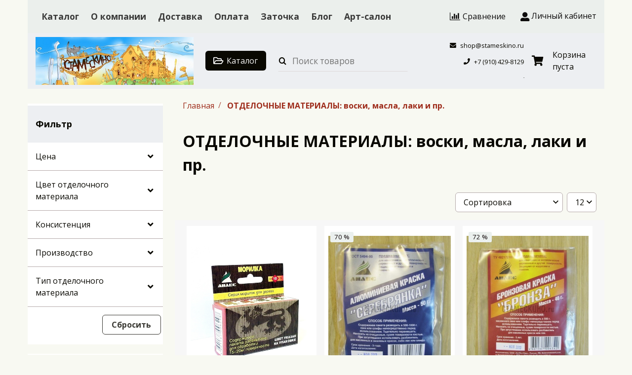

--- FILE ---
content_type: text/html; charset=utf-8
request_url: https://stameskino.ru/collection/otdelochnye-materialy-voski-masla-laki-i-pr
body_size: 52786
content:









<!DOCTYPE html>
<html class="palette_1" >
  <head><meta data-config="{&quot;collection_products_count&quot;:5}" name="page-config" content="" /><meta data-config="{&quot;money_with_currency_format&quot;:{&quot;delimiter&quot;:&quot;&quot;,&quot;separator&quot;:&quot;.&quot;,&quot;format&quot;:&quot;%n %u&quot;,&quot;unit&quot;:&quot;руб&quot;,&quot;show_price_without_cents&quot;:0},&quot;currency_code&quot;:&quot;RUR&quot;,&quot;currency_iso_code&quot;:&quot;RUB&quot;,&quot;default_currency&quot;:{&quot;title&quot;:&quot;Российский рубль&quot;,&quot;code&quot;:&quot;RUR&quot;,&quot;rate&quot;:1.0,&quot;format_string&quot;:&quot;%n %u&quot;,&quot;unit&quot;:&quot;руб&quot;,&quot;price_separator&quot;:null,&quot;is_default&quot;:true,&quot;price_delimiter&quot;:null,&quot;show_price_with_delimiter&quot;:null,&quot;show_price_without_cents&quot;:null},&quot;facebook&quot;:{&quot;pixelActive&quot;:false,&quot;currency_code&quot;:&quot;RUB&quot;,&quot;use_variants&quot;:null},&quot;vk&quot;:{&quot;pixel_active&quot;:null,&quot;price_list_id&quot;:null},&quot;new_ya_metrika&quot;:true,&quot;ecommerce_data_container&quot;:&quot;dataLayer&quot;,&quot;common_js_version&quot;:null,&quot;vue_ui_version&quot;:null,&quot;feedback_captcha_enabled&quot;:&quot;1&quot;,&quot;account_id&quot;:1035318,&quot;hide_items_out_of_stock&quot;:false,&quot;forbid_order_over_existing&quot;:true,&quot;minimum_items_price&quot;:50,&quot;enable_comparison&quot;:true,&quot;locale&quot;:&quot;ru&quot;,&quot;client_group&quot;:null,&quot;consent_to_personal_data&quot;:{&quot;active&quot;:true,&quot;obligatory&quot;:true,&quot;description&quot;:&quot;\u003cp\u003eНастоящим подтверждаю, что я ознакомлен и согласен с условиями \u003ca href=\&quot;/page/oferta\&quot; target=\&quot;blank\&quot;\u003eоферты и политики конфиденциальности\u003c/a\u003e.\u003c/p\u003e&quot;},&quot;recaptcha_key&quot;:&quot;6LfXhUEmAAAAAOGNQm5_a2Ach-HWlFKD3Sq7vfFj&quot;,&quot;recaptcha_key_v3&quot;:&quot;6LcZi0EmAAAAAPNov8uGBKSHCvBArp9oO15qAhXa&quot;,&quot;yandex_captcha_key&quot;:&quot;ysc1_ec1ApqrRlTZTXotpTnO8PmXe2ISPHxsd9MO3y0rye822b9d2&quot;,&quot;checkout_float_order_content_block&quot;:false,&quot;available_products_characteristics_ids&quot;:null,&quot;sber_id_app_id&quot;:&quot;5b5a3c11-72e5-4871-8649-4cdbab3ba9a4&quot;,&quot;theme_generation&quot;:3,&quot;quick_checkout_captcha_enabled&quot;:false,&quot;max_order_lines_count&quot;:500,&quot;sber_bnpl_min_amount&quot;:1000,&quot;sber_bnpl_max_amount&quot;:150000,&quot;counter_settings&quot;:{&quot;data_layer_name&quot;:&quot;dataLayer&quot;,&quot;new_counters_setup&quot;:false,&quot;add_to_cart_event&quot;:true,&quot;remove_from_cart_event&quot;:true,&quot;add_to_wishlist_event&quot;:true},&quot;site_setting&quot;:{&quot;show_cart_button&quot;:true,&quot;show_service_button&quot;:false,&quot;show_marketplace_button&quot;:false,&quot;show_quick_checkout_button&quot;:false},&quot;warehouses&quot;:[],&quot;captcha_type&quot;:&quot;google&quot;,&quot;human_readable_urls&quot;:false}" name="shop-config" content="" /><meta name='js-evnvironment' content='production' /><meta name='default-locale' content='ru' /><meta name='insales-redefined-api-methods' content="[]" /><script type="text/javascript" src="https://static.insales-cdn.com/assets/static-versioned/v3.72/static/libs/lodash/4.17.21/lodash.min.js"></script>
<!--InsalesCounter -->
<script type="text/javascript">
(function() {
  if (typeof window.__insalesCounterId !== 'undefined') {
    return;
  }

  try {
    Object.defineProperty(window, '__insalesCounterId', {
      value: 1035318,
      writable: true,
      configurable: true
    });
  } catch (e) {
    console.error('InsalesCounter: Failed to define property, using fallback:', e);
    window.__insalesCounterId = 1035318;
  }

  if (typeof window.__insalesCounterId === 'undefined') {
    console.error('InsalesCounter: Failed to set counter ID');
    return;
  }

  let script = document.createElement('script');
  script.async = true;
  script.src = '/javascripts/insales_counter.js?7';
  let firstScript = document.getElementsByTagName('script')[0];
  firstScript.parentNode.insertBefore(script, firstScript);
})();
</script>
<!-- /InsalesCounter -->
      <script>gtmDataLayer = []; </script>
      <!-- Google Tag Manager -->
      <script>(function(w,d,s,l,i){w[l]=w[l]||[];w[l].push({'gtm.start':
      new Date().getTime(),event:'gtm.js'});var f=d.getElementsByTagName(s)[0],
      j=d.createElement(s),dl=l!='dataLayer'?'&l='+l:'';j.async=true;j.src=
      'https://www.googletagmanager.com/gtm.js?id='+i+dl;f.parentNode.insertBefore(j,f);
      })(window,document,'script','gtmDataLayer','GTM-K5M32SH');
      </script>
      <!-- End Google Tag Manager -->

    <!-- meta -->
<meta charset="UTF-8" />

<title>Купить отделочные масла, воски, лаки недорого в Москве | Интернет-магазин Стамескино</title><meta name="description" content="Предлагаем купить ОТДЕЛОЧНЫЕ МАТЕРИАЛЫ: воски, масла, лаки и пр. в широком ассортименте.
Товаров в каталоге: 5.
Низкие цены. Быстрая доставка. ☎️ +7 (910) 429-8129
">
<style lang="scss">
:root {
  --color-background-1:#ffffff;
  --color-background-sub-1:#edeff2;
  --color-text-1:#090801;
  --color-link-1:#7a2215;
  --color-border-1:#b4a9a9;


  --color-background-2:#f2e4bd;
  --color-background-sub-2:#e9eeea;
  --color-text-2:#0d0c0c;
  --color-link-2:#9c0e0e;
  --color-border-2:#241d1d;


  --color-background-3:#eee2bf;
  --color-background-sub-3:#ffffff;
  --color-text-3:#382b2b;
  --color-link-3:#631f1f;
  --color-border-3:#ffffff;

  --color-border-1:#b4a9a9;



  --logotype-font-family: "Comfortaa";
  --font-size-logo: 35px;
  --font-family-primary: "Open Sans";
  --font-size-primary: 16px;
  --font-weight: 400;
  --layout-width: 1200px;
  
  --body_background_color:#f8f9f2;
  --body_background_use:;
  --body_background_type:tile;
  --background_container_use:;
  --icon-size:1.15rem;
  --border-radius:6px;
  --button-size:1rem;
  --mask-pack:;
  --collection_size:12;
  --product_not_available:hidden;
  --collection_product_always_link:0;
  --enabled_live_search:0;
  --body_background_image:url(https://static.insales-cdn.com/assets/1/7628/1703372/1697137044/body_background_image.jpg);
  --language_locale:ru;

  --collection_product_layout:;
  --collection_product_labels_layout:;
  --collection_product_image_change:;
  --collection_product_show_compare:;
  --collection_product_variants:;
  --collection_product_variants_limit:;
  --collection_products_anime:;
  --collection_products_anime_repeat_once:;
  --collection_product_show_variant_caption:;
  --collection_product_hide_variant_on_mobile:;
  --collection_product_image_fit:;
  --collection_product_image_ratio:;
  --theme-layout-delta:1;
  --theme-fixed-sidebar-color:#ffffff;
  --background_container:;
  
  --breadcrumb_setter:theme=line-delimeter,active-bold;colorSheme=mono;showPageHeading=false;
  --breadcrumb_horizontal_align:;
}
[v-cloak] {
  display: none;
}
</style>


<meta data-config="{&quot;feedback_captcha_enabled&quot;: 1 }" name="theme-settings" content=""><script type="text/javascript">
  window.disalow_insales_product_schema = true
</script>
<meta name="robots" content="index,follow" />
<meta http-equiv="X-UA-Compatible" content="IE=edge,chrome=1" />
<meta name="viewport" content="width=device-width, initial-scale=1.0" />
<meta name="SKYPE_TOOLBAR" content="SKYPE_TOOLBAR_PARSER_COMPATIBLE" />
<meta name="format-detection" content="telephone=no"><!-- FIXME: правильные пути сразу из платформы -->









<meta name="handle" content="[&quot;all&quot;,&quot;otdelochnye-materialy-voski-masla-laki-i-pr&quot;]" data-current-collection="[&quot;all&quot;,&quot;otdelochnye-materialy-voski-masla-laki-i-pr&quot;]"


>
<script>
  var menuPaths = {
    collections: ["all","otdelochnye-materialy-voski-masla-laki-i-pr"],
    
    
  }
</script>

<script type="text/javascript">
  function domReady() {
    if (!location.pathname.includes('/bank_receipts') && !location.pathname.includes('/new_order')) {
      return;
    }
    if (location.pathname.includes('/new_order')) {
      var elButton = document.querySelector('.js-co-sidebar-toggler');
      var elContainer = document.querySelector('.js-co-sidebar-toggler + .js-co-sidebar');
      if (elButton) {
        elButton.onclick = function(e){
          var containerDisplay = elContainer.style.display;
          if(containerDisplay == 'block'){
            elContainer.style.display = 'none';
          } else{
            elContainer.style.display = 'block';
          }
        }
      }

      var elCheckbox = document.querySelector('[for="order_use_bonus_points"] input.js-input-field');
      var elContainer2 = document.querySelector('[for="order_use_bonus_points"] + .bonus_points');
      if (elCheckbox) {
        elCheckbox.onchange = function(e){
          if(elCheckbox.checked){
            elContainer2.style.display = 'block';
          } else{
            elContainer2.style.display = 'none';
          }
        }
      }
    }
    else {
      function getPdf(el) {
        el.onclick = function(e) {
          var target = e.target;
          var action = target.getAttribute('formaction');
          target.setAttribute('type', 'submit');
        }
      }
      new getPdf(get_pdf_receipt);
    }
  }
  document.addEventListener("DOMContentLoaded", domReady);
</script>





<!-- canonical url--><link rel="canonical" href="https://stameskino.ru/collection/otdelochnye-materialy-voski-masla-laki-i-pr"/>

<!-- rss feed-->
  
    <meta property="og:title" content="ОТДЕЛОЧНЫЕ МАТЕРИАЛЫ: воски, масла, лаки и пр.">
  
  
    
      <meta property="og:image" content="https://static.insales-cdn.com/images/collections/1/6736/88316496/2.png">
    
  
  <meta property="og:type" content="website">
  <meta property="og:url" content="https://stameskino.ru/collection/otdelochnye-materialy-voski-masla-laki-i-pr">




<!-- icons-->
<link rel="icon" type="image/png" sizes="16x16" href="https://static.insales-cdn.com/assets/1/7628/1703372/1697137044/favicon.png" />
  </head>
  <body>
    <noscript>
<div class="njs-alert-overlay">
  <div class="njs-alert-wrapper">
    <div class="njs-alert">
      <p>Включите в вашем браузере JavaScript!</p>
    </div>
  </div>
</div>
</noscript>

    <div id="app"
      checkbox-hide-native
      radio-hide-native
      icon-theme="default"
      date-format="dd mmmm yyyy"
      date-format-comments="dd mmmm yyyy"
      layout-version="1"
    >
    <div class='wrapper-cloak layouts layouts_sticky_left ' v-cloak >

      <header>
      
        







<ui-toolbar
  type="static"
  v-hidden="[['','sm'],'',,]"
  
  class="toolbar-header-widget toolbar-23740908"
>
  <ui-layout-part
    hot-conf
    settings-bind="23740908"
    padding-top="2"
    padding-bottom="2"
    palette="palette_2"
    color-sheme="background-sub"
    type="widget"
    :use-fill="false"
    hex="#f0f0f0"
    
    
    
    color-sheme="background-main"
    theme=",short_background_fix"
    :dinamic-variables="[
    {
      settings: 'layout-border-width',
      prop: '--layout-border-width',
      value: '2',
      unit: 'px'
    },
    {
      settings: 'logo-max-width',
      prop: '--logo-max-width',
      value: '200',
      unit: 'px'
    }
    ]"
 >
  <ui-header-widget
  hot-conf
  :hide-compare="false"
  setter="layout=menu_compare_cabinet;[menu_setter]=[horizontalAlign:left];[cart-widget_setter]=[layout:default]"
  
 layout="menu_compare_cabinet"
    

  >

<!-- logo -->
<ui-header-block
  area-name="logo"
>


  <ui-logotype
    hot-conf
    logotype-type="image"
    image="https://static.insales-cdn.com/assets/1/7628/1703372/1697137044/logotype.png"
    title="СТАМЕСКИНО"
    logo-max-width="200"
  >
  </ui-logotype>
</ui-header-block>

<!-- block -->
<ui-header-block
  area-name="block"
>
  <ui-editor>
    <p><strong>Готовый интернет-магазин</strong> на платформе Insales</p>
  </ui-editor>
</ui-header-block>

<!-- search -->
<ui-header-block
  area-name="search"
  hot-conf
  :dinamic-variables="[{
    settings: 'padding-item-hr',
    prop: '--padding-item-hr',
    value: '0.75',
    unit: 'rem'
  }]"
>
  <div v-hidden="['', ['', 'sm']]">
    <ui-search-widget
      

      enabled-live-search
      placeholder="Поиск товаров"
      color-sheme='transparent'
      hot-conf
      search-icon="search.button"
      :actions='[{&quot;url&quot;:&quot;/collection/kamnereznyy-otdel&quot;,&quot;title&quot;:&quot;КАМНЕРЕЗНЫЙ ОТДЕЛ&quot;},{&quot;url&quot;:&quot;/collection/novinki&quot;,&quot;title&quot;:&quot;НОВИНКИ&quot;},{&quot;url&quot;:&quot;/collection/aktsii&quot;,&quot;title&quot;:&quot;ЛОТЫ, РАСПРОДАЖА, АКЦИИ&quot;},{&quot;url&quot;:&quot;/collection/stameski-i-nozhi-po-formam-i-tipam&quot;,&quot;title&quot;:&quot;СТАМЕСКИ РЕЗЧИЦКИЕ&quot;},{&quot;url&quot;:&quot;/collection/nozhi-rezchitskie&quot;,&quot;title&quot;:&quot;НОЖИ РЕЗЧИЦКИЕ&quot;},{&quot;url&quot;:&quot;/collection/stameski-i-nozhi&quot;,&quot;title&quot;:&quot;СТАМЕСКИ, НОЖИ по производителям&quot;},{&quot;url&quot;:&quot;/collection/topory-tyosla-strugi&quot;,&quot;title&quot;:&quot;ТОПОРЫ, МОЛОТКИ, ТЁСЛА&quot;},{&quot;url&quot;:&quot;/collection/bormashiny&quot;,&quot;title&quot;:&quot;БОРМАШИНЫ ПРОФИЛЬ и другие&quot;},{&quot;url&quot;:&quot;/collection/borfrezy-yozhiki&quot;,&quot;title&quot;:&quot;БОРФРЕЗЫ-ЁЖИКИ&quot;},{&quot;url&quot;:&quot;/collection/aktsiya-borfrezy-kristall&quot;,&quot;title&quot;:&quot;РАСПРОДАЖА! БОРФРЕЗЫ КРИСТАЛЛ&quot;},{&quot;url&quot;:&quot;/collection/borfrezy-tselnometallicheskie&quot;,&quot;title&quot;:&quot;РАСПРОДАЖА! БОРФРЕЗЫ ЦЕЛЬНОМЕТАЛЛИЧЕСКИЕ и АЛМАЗНЫЕ&quot;},{&quot;url&quot;:&quot;/collection/vyzhigateli-termoshpateli&quot;,&quot;title&quot;:&quot;ВЫЖИГАТЕЛИ, ТЕРМОШПАТЕЛИ&quot;},{&quot;url&quot;:&quot;/collection/reztsy-po-kamnyu-2&quot;,&quot;title&quot;:&quot;РЕЗЦЫ ПО КАМНЮ, КОСТИ&quot;},{&quot;url&quot;:&quot;/collection/zatochka-instrumentov&quot;,&quot;title&quot;:&quot;ЗАТОЧКА ИНСТРУМЕНТОВ, ШЛИФОВАНИЕ, ПОЛИРОВАНИЕ&quot;},{&quot;url&quot;:&quot;/collection/skulpturnye-stanki-instrumenty-gipsy&quot;,&quot;title&quot;:&quot;СКУЛЬПТУРНЫЕ СТАНКИ, ИНСТРУМЕНТЫ&quot;},{&quot;url&quot;:&quot;/collection/marketri_instrumenty&quot;,&quot;title&quot;:&quot;МАРКЕТРИ, МОЗАИКА - ИНСТРУМЕНТЫ (по шпону, по камню)&quot;},{&quot;url&quot;:&quot;/collection/reztsy-chekering&quot;,&quot;title&quot;:&quot;РЕЗЦЫ ДЛЯ ЧЕКЕРИНГА&quot;},{&quot;url&quot;:&quot;/collection/frezy-s-tverdosplavnymi-plastinami-dlya-bolgarki-i-bormashin&quot;,&quot;title&quot;:&quot;ФРЕЗЫ с ТВЕРДОСПЛАВНЫМИ ПЛАСТИНАМИ ДЛЯ БОЛГАРКИ и БОРМАШИН&quot;},{&quot;url&quot;:&quot;/collection/borfrezy-i-osnastka-dlya-ushm-pshm&quot;,&quot;title&quot;:&quot;ФРЕЗЫ и ДИСКИ ДЛЯ БОЛГАРОК (УШМ)&quot;},{&quot;url&quot;:&quot;/collection/dlya-ushm&quot;,&quot;title&quot;:&quot;ДИСКИ для УШМ по производителям&quot;},{&quot;url&quot;:&quot;/collection/tokarnye-reztsy-2-2&quot;,&quot;title&quot;:&quot;ТОКАРНЫЕ РЕЗЦЫ&quot;},{&quot;url&quot;:&quot;/collection/shlifovanie&quot;,&quot;title&quot;:&quot;ШЛИФОВАНИЕ&quot;},{&quot;url&quot;:&quot;/collection/mini-stanki&quot;,&quot;title&quot;:&quot;МИНИ-СТАНКИ&quot;},{&quot;url&quot;:&quot;/collection/prisposobleniya-i-osnastka&quot;,&quot;title&quot;:&quot;ПРИСПОСОБЛЕНИЯ И ОСНАСТКА&quot;},{&quot;url&quot;:&quot;/collection/pily-nozhovki-lobziki&quot;,&quot;title&quot;:&quot;ПИЛЫ, НОЖОВКИ, ЛОБЗИКИ&quot;},{&quot;url&quot;:&quot;/collection/rashpili-rifeli&quot;,&quot;title&quot;:&quot;РАШПИЛИ, РИФЕЛИ&quot;},{&quot;url&quot;:&quot;/collection/derevo-zagotovki&quot;,&quot;title&quot;:&quot;ДЕРЕВО, ЗАГОТОВКИ&quot;},{&quot;url&quot;:&quot;/collection/otdelochnye-materialy-voski-masla-laki-i-pr&quot;,&quot;title&quot;:&quot;ОТДЕЛОЧНЫЕ МАТЕРИАЛЫ: воски, масла, лаки и пр.&quot;},{&quot;url&quot;:&quot;/collection/masterskaya&quot;,&quot;title&quot;:&quot;МАСТЕРСКАЯ&quot;},{&quot;url&quot;:&quot;/collection/art-salon&quot;,&quot;title&quot;:&quot;АРТ-САЛОН&quot;},{&quot;url&quot;:&quot;/collection/bloshinyy-rynok-stameskino&quot;,&quot;title&quot;:&quot;БЛОШИНЫЙ РЫНОК СТАМЕСКИНО&quot;},{&quot;url&quot;:&quot;/collection/knigi-po-remeslu-i-iskusstvu&quot;,&quot;title&quot;:&quot;КНИГИ по ремеслу и искусству&quot;}]'
    ></ui-search-widget>
  </div>

  <div v-hidden="['', ['sm', '']]">
    <ui-modal-toggle
      color-sheme='transparent'
      theme="no-padding"
      icon="search.button"
      modal-name="top_menu_search23740908"
    >
  </ui-modal-toggle>
  </div>
</ui-header-block>

<!-- searchinput -->
<ui-header-block
  area-name="searchinput"
>
  <ui-search-widget
    enabled-live-search
    placeholder="Поиск товаров"
    color-sheme='transparent'
    hot-conf
    search-icon="search.button"
    :actions='[{&quot;url&quot;:&quot;/collection/kamnereznyy-otdel&quot;,&quot;title&quot;:&quot;КАМНЕРЕЗНЫЙ ОТДЕЛ&quot;},{&quot;url&quot;:&quot;/collection/novinki&quot;,&quot;title&quot;:&quot;НОВИНКИ&quot;},{&quot;url&quot;:&quot;/collection/aktsii&quot;,&quot;title&quot;:&quot;ЛОТЫ, РАСПРОДАЖА, АКЦИИ&quot;},{&quot;url&quot;:&quot;/collection/stameski-i-nozhi-po-formam-i-tipam&quot;,&quot;title&quot;:&quot;СТАМЕСКИ РЕЗЧИЦКИЕ&quot;},{&quot;url&quot;:&quot;/collection/nozhi-rezchitskie&quot;,&quot;title&quot;:&quot;НОЖИ РЕЗЧИЦКИЕ&quot;},{&quot;url&quot;:&quot;/collection/stameski-i-nozhi&quot;,&quot;title&quot;:&quot;СТАМЕСКИ, НОЖИ по производителям&quot;},{&quot;url&quot;:&quot;/collection/topory-tyosla-strugi&quot;,&quot;title&quot;:&quot;ТОПОРЫ, МОЛОТКИ, ТЁСЛА&quot;},{&quot;url&quot;:&quot;/collection/bormashiny&quot;,&quot;title&quot;:&quot;БОРМАШИНЫ ПРОФИЛЬ и другие&quot;},{&quot;url&quot;:&quot;/collection/borfrezy-yozhiki&quot;,&quot;title&quot;:&quot;БОРФРЕЗЫ-ЁЖИКИ&quot;},{&quot;url&quot;:&quot;/collection/aktsiya-borfrezy-kristall&quot;,&quot;title&quot;:&quot;РАСПРОДАЖА! БОРФРЕЗЫ КРИСТАЛЛ&quot;},{&quot;url&quot;:&quot;/collection/borfrezy-tselnometallicheskie&quot;,&quot;title&quot;:&quot;РАСПРОДАЖА! БОРФРЕЗЫ ЦЕЛЬНОМЕТАЛЛИЧЕСКИЕ и АЛМАЗНЫЕ&quot;},{&quot;url&quot;:&quot;/collection/vyzhigateli-termoshpateli&quot;,&quot;title&quot;:&quot;ВЫЖИГАТЕЛИ, ТЕРМОШПАТЕЛИ&quot;},{&quot;url&quot;:&quot;/collection/reztsy-po-kamnyu-2&quot;,&quot;title&quot;:&quot;РЕЗЦЫ ПО КАМНЮ, КОСТИ&quot;},{&quot;url&quot;:&quot;/collection/zatochka-instrumentov&quot;,&quot;title&quot;:&quot;ЗАТОЧКА ИНСТРУМЕНТОВ, ШЛИФОВАНИЕ, ПОЛИРОВАНИЕ&quot;},{&quot;url&quot;:&quot;/collection/skulpturnye-stanki-instrumenty-gipsy&quot;,&quot;title&quot;:&quot;СКУЛЬПТУРНЫЕ СТАНКИ, ИНСТРУМЕНТЫ&quot;},{&quot;url&quot;:&quot;/collection/marketri_instrumenty&quot;,&quot;title&quot;:&quot;МАРКЕТРИ, МОЗАИКА - ИНСТРУМЕНТЫ (по шпону, по камню)&quot;},{&quot;url&quot;:&quot;/collection/reztsy-chekering&quot;,&quot;title&quot;:&quot;РЕЗЦЫ ДЛЯ ЧЕКЕРИНГА&quot;},{&quot;url&quot;:&quot;/collection/frezy-s-tverdosplavnymi-plastinami-dlya-bolgarki-i-bormashin&quot;,&quot;title&quot;:&quot;ФРЕЗЫ с ТВЕРДОСПЛАВНЫМИ ПЛАСТИНАМИ ДЛЯ БОЛГАРКИ и БОРМАШИН&quot;},{&quot;url&quot;:&quot;/collection/borfrezy-i-osnastka-dlya-ushm-pshm&quot;,&quot;title&quot;:&quot;ФРЕЗЫ и ДИСКИ ДЛЯ БОЛГАРОК (УШМ)&quot;},{&quot;url&quot;:&quot;/collection/dlya-ushm&quot;,&quot;title&quot;:&quot;ДИСКИ для УШМ по производителям&quot;},{&quot;url&quot;:&quot;/collection/tokarnye-reztsy-2-2&quot;,&quot;title&quot;:&quot;ТОКАРНЫЕ РЕЗЦЫ&quot;},{&quot;url&quot;:&quot;/collection/shlifovanie&quot;,&quot;title&quot;:&quot;ШЛИФОВАНИЕ&quot;},{&quot;url&quot;:&quot;/collection/mini-stanki&quot;,&quot;title&quot;:&quot;МИНИ-СТАНКИ&quot;},{&quot;url&quot;:&quot;/collection/prisposobleniya-i-osnastka&quot;,&quot;title&quot;:&quot;ПРИСПОСОБЛЕНИЯ И ОСНАСТКА&quot;},{&quot;url&quot;:&quot;/collection/pily-nozhovki-lobziki&quot;,&quot;title&quot;:&quot;ПИЛЫ, НОЖОВКИ, ЛОБЗИКИ&quot;},{&quot;url&quot;:&quot;/collection/rashpili-rifeli&quot;,&quot;title&quot;:&quot;РАШПИЛИ, РИФЕЛИ&quot;},{&quot;url&quot;:&quot;/collection/derevo-zagotovki&quot;,&quot;title&quot;:&quot;ДЕРЕВО, ЗАГОТОВКИ&quot;},{&quot;url&quot;:&quot;/collection/otdelochnye-materialy-voski-masla-laki-i-pr&quot;,&quot;title&quot;:&quot;ОТДЕЛОЧНЫЕ МАТЕРИАЛЫ: воски, масла, лаки и пр.&quot;},{&quot;url&quot;:&quot;/collection/masterskaya&quot;,&quot;title&quot;:&quot;МАСТЕРСКАЯ&quot;},{&quot;url&quot;:&quot;/collection/art-salon&quot;,&quot;title&quot;:&quot;АРТ-САЛОН&quot;},{&quot;url&quot;:&quot;/collection/bloshinyy-rynok-stameskino&quot;,&quot;title&quot;:&quot;БЛОШИНЫЙ РЫНОК СТАМЕСКИНО&quot;},{&quot;url&quot;:&quot;/collection/knigi-po-remeslu-i-iskusstvu&quot;,&quot;title&quot;:&quot;КНИГИ по ремеслу и искусству&quot;}]'
    

  ></ui-search-widget>
</ui-header-block>

<!-- catalog -->
<ui-header-block
  area-name="catalog"
>
  <ui-modal-toggle
    v-hidden="['', ['', 'sm']]"
    theme="size_m"
    icon="collection.folder"
    modal-name="catalog_menu23740908"
  >
    Каталог
  </ui-modal-toggle>
  <ui-modal-toggle
    v-hidden="['', ['sm', '']]"
    theme="size_m"
    icon="menu.mobile"
    modal-name="catalog_menu23740908"
  >
  </ui-modal-toggle>
</ui-header-block>

<!-- social -->
<ui-header-block
  area-name="social"
>
  
<div class="social-wrapper">
  <div class="grid-columns-auto-fit"
  >
    
    
      
      
      <div
        class="social_icon"
      >
        <a target="_blank" href="https://vk.com/">
          <ui-icon icon="icon-vk"></ui-icon>
          </a>
      </div>
      
      
      
      
      <div
        class="social_icon"
      >
        <a target="_blank" href="https://instagram.com/">
          <ui-icon icon="icon-instagram"></ui-icon>
          </a>
      </div>
      
      
      
      
      <div
        class="social_icon"
      >
        <a target="_blank" href="https://youtube.com/">
          <ui-icon icon="icon-youtube-play"></ui-icon>
          </a>
      </div>
      
      
      
      
      <div
        class="social_icon"
      >
        <a target="_blank" href="https://telegram.org/">
          <ui-icon icon="icon-telegram"></ui-icon>
          </a>
      </div>
      
      
      
      
      <div
        class="social_icon"
      >
        <a target="_blank" href="https://facebook.com/">
          <ui-icon icon="icon-facebook"></ui-icon>
          </a>
      </div>
      
      
      
      
      <div
        class="social_icon"
      >
        <a target="_blank" href="https://twitter.com/">
          <ui-icon icon="icon-twitter"></ui-icon>
          </a>
      </div>
      
      
      
      
      <div
        class="social_icon"
      >
        <a target="_blank" href="https://ok.ru/">
          <ui-icon icon="icon-odnoklassniki"></ui-icon>
          </a>
      </div>
      
      
  </div>
</div>

</ui-header-block>

<!-- languages -->
<ui-header-block
  area-name="languages"
>
  <ui-languages
    :list-languages="[{&quot;title&quot;:&quot;Русский&quot;,&quot;icon_url&quot;:&quot;https://static.insales-cdn.com/images/flags/1/835/1098563/flag/ru.png&quot;,&quot;locale&quot;:&quot;ru&quot;,&quot;switch_url&quot;:&quot;/collection/otdelochnye-materialy-voski-masla-laki-i-pr&quot;}]"
  ></ui-languages>
</ui-header-block>

<!-- phone -->
<ui-header-block
  area-name="phone"
  >
  
<ui-phone hot-conf color-sheme="transparent-background-color-text" theme="no-padding" icon="icon-phone" phone="+7 (910) 429-8129">
  <ui-editor>
    
      +7 (910) 429-8129
    
  </ui-editor>
</ui-phone>

</ui-header-block>

<!-- email -->
<ui-header-block
  area-name="email"
  >
  
<ui-button
  href="mailto:shop@stameskino.ru"
  icon="icon-envelope"
  color-sheme="transparent-background-color-text"
  theme="no-padding"
>
  <ui-editor>
    
      shop@stameskino.ru
    
  </ui-editor>
</ui-button>

</ui-header-block>

<!-- time -->
<ui-header-block
  area-name="time"
>
<div class="text-width-icon">
  <ui-icon icon="account.time"></ui-icon> <span class="simple-caption">
    <ui-editor>С 9.00 до 21.00</ui-editor>
  </span>
</div>
</ui-header-block>

<!-- burger -->
<ui-header-block
  area-name="burger"
>
  <ui-modal-toggle
    color-sheme="transparent"
    theme="no-padding"
    modal-name="top_menu23740908"
    class="mr-4"
  >
    <ui-icon
      icon="menu.mobile"
    >
    </ui-icon>
  </ui-modal-toggle>
</ui-header-block>

<!-- compare -->
<ui-header-block
  area-name="compare"
  >
  <ui-compares-widget
      class="color-text"
      :use-badge="true"
      title="К сравнению"
    >
    Сравнение
  </ui-compares-widget>
</ui-header-block>

<!-- cabinet -->
<ui-header-block
  area-name="cabinet"
>
  <ui-cabinet-widget
    :use-badge="true"
  >
    Личный кабинет
  </ui-cabinet-widget>
</ui-header-block>

<!-- callback -->
<ui-header-block
  area-name="callback"
>
  <ui-modal-toggle
    modal-name="backcall23740908"
    hot-conf
    base-class="callback"
    size="s"
    

  >
    <ui-editor>
      Заказать звонок
    </ui-editor>
  </ui-modal-toggle>
</ui-header-block>


<!-- menu --><ui-header-block
  area-name="menu"
>
<div v-hidden="['', ['sm', '']]">
  <ui-modal-toggle
      color-sheme=transparent
      modal-name="top_menu23740908"
      theme="no-padding"
    >
    <ui-icon
        icon="menu.mobile"
      >
    </ui-icon>
  </ui-modal-toggle>

</div>
<div v-hidden="['', ['', 'sm']]"><ui-menu-layout hot-conf :dinamic-variables="[
      {
        settings: 'menu-font-size',
        prop: '--menu-font-size',
        value: '1.1',
        unit: 'rem'
      },
      {
        settings: 'padding-item-hr',
        prop: '--padding-item-hr',
        value: '0.75',
        unit: 'rem'
      }
    ]"><ui-menu
    hot-conf
class=""
:config="{
    1: {
      direction: 'row',
      icons: ['', ''],
      hrAlign: '',
      hrAlignSm: '',
    },
    2: {
      type: 'drop',
      direction: 'vertical',
      icons: ['', '']
    },
    default: {
      type: 'drop',
      position: 'right',
      icons: ['icon-angle-right', 'icon-angle-left']
    }
  }"
layout="default"
theme=",,,hover_link_1,font-bold,false"
color-sheme="default"
data-menu-id="main-menu"
vertical-align="middle"
horizontal-align="left"
base-class="menu"
 on-line 
setter=""
     on-line 
    data-menu-handle="main-menu"
    ><ui-menu-item
        hot-conf
        layout="default"
        color-sheme="default"
        theme=""
        data-menu-item-id="12300443"
      
      >
        <a is="ui-menu-link"
          href="/collection/all"
          link-source="menu"
          
        >Каталог</a>
      </ui-menu-item><ui-menu-item
        hot-conf
        layout="default"
        color-sheme="default"
        theme=""
        data-menu-item-id="12300444"
      
      >
        <a is="ui-menu-link"
          href="/page/about-us"
          link-source="menu"
          
        >О компании</a>
      </ui-menu-item><ui-menu-item
        hot-conf
        layout="default"
        color-sheme="default"
        theme=""
        data-menu-item-id="12300446"
      
      >
        <a is="ui-menu-link"
          href="/page/delivery"
          link-source="menu"
          
        >Доставка</a>
      </ui-menu-item><ui-menu-item
        hot-conf
        layout="default"
        color-sheme="default"
        theme=""
        data-menu-item-id="12300447"
      
      >
        <a is="ui-menu-link"
          href="/page/payment"
          link-source="menu"
          
        >Оплата</a>
      </ui-menu-item><ui-menu-item
        hot-conf
        layout="default"
        color-sheme="default"
        theme=""
        data-menu-item-id="18027243"
      
      >
        <a is="ui-menu-link"
          href="/page/zatochka"
          link-source="menu"
          
        >Заточка</a>
      </ui-menu-item><ui-menu-item
        hot-conf
        layout="default"
        color-sheme="default"
        theme=""
        data-menu-item-id="12301175"
      
      >
        <a is="ui-menu-link"
          href="/blogs/blog"
          link-source="menu"
          
        >Блог</a>
      </ui-menu-item><ui-menu-item
        hot-conf
        layout="default"
        color-sheme="default"
        theme=""
        data-menu-item-id="12601092"
      
      >
        <a is="ui-menu-link"
          href="/collection/art-salon"
          link-source="menu"
          
        >Арт-салон</a>
      </ui-menu-item></ui-menu></ui-menu-layout>
</div>
</ui-header-block>
<!-- /menu -->

<!-- controls -->
<ui-header-block
  area-name="controls"
>

  <ui-cabinet-widget
    title="Личный кабинет"
    :use-badge="true"
  >
  </ui-cabinet-widget>


  <ui-compares-widget
    class="color-text"
    :use-badge="true"
    title="К сравнению"
  >
  </ui-compares-widget>

  <ui-cart-widget
    hot-conf
    title="Корзина"
    hide-amount
    theme="auto"
    class="color-text"
    :use-badge="true"
    
 layout="default"
    
    not-last
    
  >
  </ui-cart-widget>

  <ui-languages
    :list-languages="[{&quot;title&quot;:&quot;Русский&quot;,&quot;icon_url&quot;:&quot;https://static.insales-cdn.com/images/flags/1/835/1098563/flag/ru.png&quot;,&quot;locale&quot;:&quot;ru&quot;,&quot;switch_url&quot;:&quot;/collection/otdelochnye-materialy-voski-masla-laki-i-pr&quot;}]"
  ></ui-languages>
</ui-header-block>
<!-- /controls -->

<!-- contacts -->
<ui-header-block
area-name="contacts"
>
  <div class="header-widget_contacts-item is-email">
    
<ui-button
  href="mailto:shop@stameskino.ru"
  icon="icon-envelope"
  color-sheme="transparent-background-color-text"
  theme="no-padding"
>
  <ui-editor>
    
      shop@stameskino.ru
    
  </ui-editor>
</ui-button>

  </div>
  <div class="header-widget_contacts-item is-phone">
    
<ui-phone hot-conf color-sheme="transparent-background-color-text" theme="no-padding" icon="icon-phone" phone="+7 (910) 429-8129">
  <ui-editor>
    
      +7 (910) 429-8129
    
  </ui-editor>
</ui-phone>

  </div>
  <div class="header-widget_contacts-item is-callback">
    <ui-modal-toggle
      modal-name="backcall23740908"
      theme="link,no-padding,border-dotted"
      color-sheme="text_hover_link"
      size="s"
    >
    Заказать звонок
  </ui-modal-toggle>
  </div>
</ui-header-block>
<!-- /contacts -->

<!-- shop -->
<ui-header-block
  area-name="shop"
>
  <div class="header-widget_shop-phone">
    
<ui-phone hot-conf color-sheme="transparent-background-color-text" theme="no-padding" icon="icon-phone" phone="+7 (910) 429-8129">
  <ui-editor>
    
      +7 (910) 429-8129
    
  </ui-editor>
</ui-phone>

  </div>

<ui-grid
  vr-gutter="0"
  horizontal-align-xs="center"
  >
  <ui-grid-cell
    >
    <ui-modal-toggle
    variant="link"
    class="font-size_0.8"
    theme="no-padding"
    color-sheme="is-text"
    modal-name="backcall23740908"
    >
    Заказать звонок
  </ui-modal-toggle>
  </ui-grid-cell>

  <ui-grid-cell>
    <ui-dropdown
      color-sheme="is-text"
      theme="link,decoration_none,no-caption,no-padding,font-size_0.8"
      position="bottom"
      :open-on-hover="!isMobile"
      :toggle-icon="['icon-ellipsis-h', 'icon-ellipsis-h']"
    >
    <div class="header-widget_shop-info">
      
      <div class="text-width-icon">
        <ui-icon icon="account.email" ></ui-icon> <span class="simple-caption"><a class="color-text" href="mailto:shop@stameskino.ru"> shop@stameskino.ru</a></span>
      </div>
      

      <div class="mt-2 text-width-icon">
        <ui-icon icon="account.time"></ui-icon> <span class="simple-caption">
          С 9.00 до 21.00
        </span>
      </div>

      <div class="text-width-icon mt-2">
        <ui-icon icon="account.marker"></ui-icon> <span class="simple-caption">
          город Москва, Град Московский, ул. Радужная 16
        </span>
      </div>

      
      <div class="header-widget_shop-social">
        
<div class="social-wrapper">
  <div class="grid-columns-auto-fit"
  >
    
    
      
      
      <div
        class="social_icon"
      >
        <a target="_blank" href="https://vk.com/">
          <ui-icon icon="icon-vk"></ui-icon>
          </a>
      </div>
      
      
      
      
      <div
        class="social_icon"
      >
        <a target="_blank" href="https://instagram.com/">
          <ui-icon icon="icon-instagram"></ui-icon>
          </a>
      </div>
      
      
      
      
      <div
        class="social_icon"
      >
        <a target="_blank" href="https://youtube.com/">
          <ui-icon icon="icon-youtube-play"></ui-icon>
          </a>
      </div>
      
      
      
      
      <div
        class="social_icon"
      >
        <a target="_blank" href="https://telegram.org/">
          <ui-icon icon="icon-telegram"></ui-icon>
          </a>
      </div>
      
      
      
      
      <div
        class="social_icon"
      >
        <a target="_blank" href="https://facebook.com/">
          <ui-icon icon="icon-facebook"></ui-icon>
          </a>
      </div>
      
      
      
      
      <div
        class="social_icon"
      >
        <a target="_blank" href="https://twitter.com/">
          <ui-icon icon="icon-twitter"></ui-icon>
          </a>
      </div>
      
      
      
      
      <div
        class="social_icon"
      >
        <a target="_blank" href="https://ok.ru/">
          <ui-icon icon="icon-odnoklassniki"></ui-icon>
          </a>
      </div>
      
      
  </div>
</div>

      </div>
      
    </div>
    </ui-dropdown>
  </ui-grid-cell>
</ui-grid>
</ui-header-block>
<!-- /shop -->

<!-- cart -->
<ui-header-block
  area-name="cart"
>
  <ui-cart-widget
    hot-conf
    title="Корзина"
    cart-clear-caption="Корзина пуста"
    theme="auto"
    
 layout="default"
  >
  </ui-cart-widget>
</ui-header-block>
<!-- /cart -->

</ui-header-widget>
</ui-layout-part>
</ui-toolbar>



<!-- top menu -->
<ui-modal
      class="palette_1"
      icon-close="icon-times"
      name="top_menu23740908"
      show-overlay
      type="panel"
      position="left"
      theme="no-padding"
      animation="slideFromLeft"
    >
    <div class="modal_menu">
      <div class="modal_menu-header">
        
        
        <ui-logotype
          logotype-type="image"
          image="https://static.insales-cdn.com/assets/1/7628/1703372/1697137044/logotype.png"
          title="СТАМЕСКИНО"
          logo-max-width="290"
          logo-max-height="100"
        >
        </ui-logotype>
      </div>
      <div class="modal_menu-search">
        <ui-search-widget
          placeholder="Поиск товаров"
          color-sheme='transparent'
          search-icon="search.button"
          theme="stretch"
        >
        </ui-search-widget>
      </div>

      
      
      <div class="modal_menu-item">
        <div class="modal_menu-list">
          
          


<ui-save-data key-data="all" :value-data='[{
                "title": &quot;КАМНЕРЕЗНЫЙ ОТДЕЛ&quot;,
                "handle": &quot;kamnereznyy-otdel&quot;,
                "parent": &quot;all&quot;,
                "level": 1,
                "image": {60: {
      jpg: &quot;https://static.insales-cdn.com/r/a2Sp6HQd630/rs:fit:60:60:1/plain/images/collections/1/253/93462781/thumb_1VhYq0bVS5Y.jpg@jpg&quot;,
      webp: &quot;https://static.insales-cdn.com/r/k5L-2ElxntA/rs:fit:60:60:1/plain/images/collections/1/253/93462781/thumb_1VhYq0bVS5Y.jpg@webp&quot;
    },80: {
      jpg: &quot;https://static.insales-cdn.com/r/nGRnCS76_ks/rs:fit:80:80:1/plain/images/collections/1/253/93462781/thumb_1VhYq0bVS5Y.jpg@jpg&quot;,
      webp: &quot;https://static.insales-cdn.com/r/Pjyz8g_UC34/rs:fit:80:80:1/plain/images/collections/1/253/93462781/thumb_1VhYq0bVS5Y.jpg@webp&quot;
    },120: {
      jpg: &quot;https://static.insales-cdn.com/r/0hKgvVbbSuA/rs:fit:120:120:1/plain/images/collections/1/253/93462781/compact_1VhYq0bVS5Y.jpg@jpg&quot;,
      webp: &quot;https://static.insales-cdn.com/r/cFZITwx-gj8/rs:fit:120:120:1/plain/images/collections/1/253/93462781/compact_1VhYq0bVS5Y.jpg@webp&quot;
    },240: {
      jpg: &quot;https://static.insales-cdn.com/images/collections/1/253/93462781/medium_1VhYq0bVS5Y.jpg&quot;,
      webp: &quot;https://static.insales-cdn.com/r/ERWWxosPGvs/rs:fit:240:240:1/plain/images/collections/1/253/93462781/medium_1VhYq0bVS5Y.jpg@webp&quot;
    },480: {
      jpg: &quot;https://static.insales-cdn.com/images/collections/1/253/93462781/large_1VhYq0bVS5Y.jpg&quot;,
      webp: &quot;https://static.insales-cdn.com/r/FPSnM0NC_zU/rs:fit:480:480:1/plain/images/collections/1/253/93462781/large_1VhYq0bVS5Y.jpg@webp&quot;
    },960: {
      jpg: &quot;https://static.insales-cdn.com/r/Dl-uVWQvrf4/rs:fit:960:960:1/plain/images/collections/1/253/93462781/1VhYq0bVS5Y.jpg@jpg&quot;,
      webp: &quot;https://static.insales-cdn.com/r/O6lwYJpNQwY/rs:fit:960:960:1/plain/images/collections/1/253/93462781/1VhYq0bVS5Y.jpg@webp&quot;
    },1440: {
      jpg: &quot;https://static.insales-cdn.com/r/MW3QUxpm8g0/rs:fit:1440:1440:1/plain/images/collections/1/253/93462781/1VhYq0bVS5Y.jpg@jpg&quot;,
      webp: &quot;https://static.insales-cdn.com/r/6Gou0fP-F1U/rs:fit:1440:1440:1/plain/images/collections/1/253/93462781/1VhYq0bVS5Y.jpg@webp&quot;
    },1920: {
      jpg: &quot;https://static.insales-cdn.com/r/jybMmt7M3nE/rs:fit:1920:1920:1/plain/images/collections/1/253/93462781/1VhYq0bVS5Y.jpg@jpg&quot;,
      webp: &quot;https://static.insales-cdn.com/r/-85boE_VfCE/rs:fit:1920:1920:1/plain/images/collections/1/253/93462781/1VhYq0bVS5Y.jpg@webp&quot;
    }},
                "products_count": 0,
                "id": 29049097,
                "url": &quot;/collection/kamnereznyy-otdel&quot;
              },{
                "title": &quot;Камнерезно-шлифовальные станки для ювелиров и скульпторов малой пластики&quot;,
                "handle": &quot;kamnerezno-shlifovalnye-stanki-dlya-yuvelirov-i-skulptorov-maloy-plastiki&quot;,
                "parent": &quot;kamnereznyy-otdel&quot;,
                "level": 2,
                "image": {60: {
      jpg: &quot;https://static.insales-cdn.com/r/x1Tp4gLSZiY/rs:fit:60:60:1/plain/images/collections/1/7753/93609545/thumb_20240530_110235.jpg@jpg&quot;,
      webp: &quot;https://static.insales-cdn.com/r/Bp5qTS8DZYE/rs:fit:60:60:1/plain/images/collections/1/7753/93609545/thumb_20240530_110235.jpg@webp&quot;
    },80: {
      jpg: &quot;https://static.insales-cdn.com/r/6pTKGuPTlJI/rs:fit:80:80:1/plain/images/collections/1/7753/93609545/thumb_20240530_110235.jpg@jpg&quot;,
      webp: &quot;https://static.insales-cdn.com/r/yiFc4i4WeYE/rs:fit:80:80:1/plain/images/collections/1/7753/93609545/thumb_20240530_110235.jpg@webp&quot;
    },120: {
      jpg: &quot;https://static.insales-cdn.com/r/0hBMZLgsJyw/rs:fit:120:120:1/plain/images/collections/1/7753/93609545/compact_20240530_110235.jpg@jpg&quot;,
      webp: &quot;https://static.insales-cdn.com/r/ViS9u0qGNCE/rs:fit:120:120:1/plain/images/collections/1/7753/93609545/compact_20240530_110235.jpg@webp&quot;
    },240: {
      jpg: &quot;https://static.insales-cdn.com/images/collections/1/7753/93609545/medium_20240530_110235.jpg&quot;,
      webp: &quot;https://static.insales-cdn.com/r/GP96zkvEKis/rs:fit:240:240:1/plain/images/collections/1/7753/93609545/medium_20240530_110235.jpg@webp&quot;
    },480: {
      jpg: &quot;https://static.insales-cdn.com/images/collections/1/7753/93609545/large_20240530_110235.jpg&quot;,
      webp: &quot;https://static.insales-cdn.com/r/57ZCdA7BJXc/rs:fit:480:480:1/plain/images/collections/1/7753/93609545/large_20240530_110235.jpg@webp&quot;
    },960: {
      jpg: &quot;https://static.insales-cdn.com/r/t6spHqdTQ54/rs:fit:960:960:1/plain/images/collections/1/7753/93609545/20240530_110235.jpg@jpg&quot;,
      webp: &quot;https://static.insales-cdn.com/r/PwC6aLl7taY/rs:fit:960:960:1/plain/images/collections/1/7753/93609545/20240530_110235.jpg@webp&quot;
    },1440: {
      jpg: &quot;https://static.insales-cdn.com/r/CXEDNxtRvGQ/rs:fit:1440:1440:1/plain/images/collections/1/7753/93609545/20240530_110235.jpg@jpg&quot;,
      webp: &quot;https://static.insales-cdn.com/r/YEZkB5oSayw/rs:fit:1440:1440:1/plain/images/collections/1/7753/93609545/20240530_110235.jpg@webp&quot;
    },1920: {
      jpg: &quot;https://static.insales-cdn.com/r/Eb9flpV92wk/rs:fit:1920:1920:1/plain/images/collections/1/7753/93609545/20240530_110235.jpg@jpg&quot;,
      webp: &quot;https://static.insales-cdn.com/r/2Q15SQqbsyI/rs:fit:1920:1920:1/plain/images/collections/1/7753/93609545/20240530_110235.jpg@webp&quot;
    }},
                "products_count": 20,
                "id": 29049144,
                "url": &quot;/collection/kamnerezno-shlifovalnye-stanki-dlya-yuvelirov-i-skulptorov-maloy-plastiki&quot;
              },{
                "title": &quot;Бормашины для резьбы по камню&quot;,
                "handle": &quot;bormashiny-dlya-rezby-po-kamnyu&quot;,
                "parent": &quot;kamnereznyy-otdel&quot;,
                "level": 2,
                "image": {60: {
      jpg: &quot;https://static.insales-cdn.com/r/2OHUvWE6Zyw/rs:fit:60:60:1/plain/images/collections/1/1454/93463982/thumb_img7073_35426_big.jpg@jpg&quot;,
      webp: &quot;https://static.insales-cdn.com/r/ou5nNDPMZLw/rs:fit:60:60:1/plain/images/collections/1/1454/93463982/thumb_img7073_35426_big.jpg@webp&quot;
    },80: {
      jpg: &quot;https://static.insales-cdn.com/r/PeKv7TjVCpw/rs:fit:80:80:1/plain/images/collections/1/1454/93463982/thumb_img7073_35426_big.jpg@jpg&quot;,
      webp: &quot;https://static.insales-cdn.com/r/43RZCOuvueM/rs:fit:80:80:1/plain/images/collections/1/1454/93463982/thumb_img7073_35426_big.jpg@webp&quot;
    },120: {
      jpg: &quot;https://static.insales-cdn.com/r/RsjWnHMuXxA/rs:fit:120:120:1/plain/images/collections/1/1454/93463982/compact_img7073_35426_big.jpg@jpg&quot;,
      webp: &quot;https://static.insales-cdn.com/r/4-XFohZjxuk/rs:fit:120:120:1/plain/images/collections/1/1454/93463982/compact_img7073_35426_big.jpg@webp&quot;
    },240: {
      jpg: &quot;https://static.insales-cdn.com/images/collections/1/1454/93463982/medium_img7073_35426_big.jpg&quot;,
      webp: &quot;https://static.insales-cdn.com/r/ptdXserP0Ow/rs:fit:240:240:1/plain/images/collections/1/1454/93463982/medium_img7073_35426_big.jpg@webp&quot;
    },480: {
      jpg: &quot;https://static.insales-cdn.com/images/collections/1/1454/93463982/large_img7073_35426_big.jpg&quot;,
      webp: &quot;https://static.insales-cdn.com/r/IuRUoYTGbt4/rs:fit:480:480:1/plain/images/collections/1/1454/93463982/large_img7073_35426_big.jpg@webp&quot;
    },960: {
      jpg: &quot;https://static.insales-cdn.com/r/eg19Us17Mgo/rs:fit:960:960:1/plain/images/collections/1/1454/93463982/img7073_35426_big.jpg@jpg&quot;,
      webp: &quot;https://static.insales-cdn.com/r/UJt2zibBzdM/rs:fit:960:960:1/plain/images/collections/1/1454/93463982/img7073_35426_big.jpg@webp&quot;
    },1440: {
      jpg: &quot;https://static.insales-cdn.com/r/RyUD9tdgUo0/rs:fit:1440:1440:1/plain/images/collections/1/1454/93463982/img7073_35426_big.jpg@jpg&quot;,
      webp: &quot;https://static.insales-cdn.com/r/4QmrZBNmI9c/rs:fit:1440:1440:1/plain/images/collections/1/1454/93463982/img7073_35426_big.jpg@webp&quot;
    },1920: {
      jpg: &quot;https://static.insales-cdn.com/r/sXXLhvjXuRQ/rs:fit:1920:1920:1/plain/images/collections/1/1454/93463982/img7073_35426_big.jpg@jpg&quot;,
      webp: &quot;https://static.insales-cdn.com/r/uRAFpMh0LoU/rs:fit:1920:1920:1/plain/images/collections/1/1454/93463982/img7073_35426_big.jpg@webp&quot;
    }},
                "products_count": 12,
                "id": 29070633,
                "url": &quot;/collection/bormashiny-dlya-rezby-po-kamnyu&quot;
              },{
                "title": &quot;Суисеки (камни для созерцания)&quot;,
                "handle": &quot;suiseki-kamni-dlya-sozertsaniya&quot;,
                "parent": &quot;kamnereznyy-otdel&quot;,
                "level": 2,
                "image": {60: {
      jpg: &quot;https://static.insales-cdn.com/r/siOwieMDitg/rs:fit:60:60:1/plain/images/no_image_thumb.jpg@jpg&quot;,
      webp: &quot;https://static.insales-cdn.com/r/G1G6tp2gGKk/rs:fit:60:60:1/plain/images/no_image_thumb.jpg@webp&quot;
    },80: {
      jpg: &quot;https://static.insales-cdn.com/r/MZ7yGxzUwCE/rs:fit:80:80:1/plain/images/no_image_thumb.jpg@jpg&quot;,
      webp: &quot;https://static.insales-cdn.com/r/bhkihz5ERtc/rs:fit:80:80:1/plain/images/no_image_thumb.jpg@webp&quot;
    },120: {
      jpg: &quot;https://static.insales-cdn.com/r/kDGNOjCzp60/rs:fit:120:120:1/plain/images/no_image_compact.jpg@jpg&quot;,
      webp: &quot;https://static.insales-cdn.com/r/Cg4oYM6U5MI/rs:fit:120:120:1/plain/images/no_image_compact.jpg@webp&quot;
    },240: {
      jpg: &quot;/images/no_image_medium.jpg&quot;,
      webp: &quot;https://static.insales-cdn.com/r/iUpOmQ8-d40/rs:fit:240:240:1/plain/images/no_image_medium.jpg@webp&quot;
    },480: {
      jpg: &quot;/images/no_image_large.jpg&quot;,
      webp: &quot;https://static.insales-cdn.com/r/iubIgYPexlk/rs:fit:480:480:1/plain/images/no_image_large.jpg@webp&quot;
    },960: {
      jpg: &quot;https://static.insales-cdn.com/r/-7DAtK5XTns/rs:fit:960:960:1/plain/images/no_image_original.jpg@jpg&quot;,
      webp: &quot;https://static.insales-cdn.com/r/uQeD__VrGyE/rs:fit:960:960:1/plain/images/no_image_original.jpg@webp&quot;
    },1440: {
      jpg: &quot;https://static.insales-cdn.com/r/cDFzWPfaa7M/rs:fit:1440:1440:1/plain/images/no_image_original.jpg@jpg&quot;,
      webp: &quot;https://static.insales-cdn.com/r/E8VjIxOVSK0/rs:fit:1440:1440:1/plain/images/no_image_original.jpg@webp&quot;
    },1920: {
      jpg: &quot;https://static.insales-cdn.com/r/SXMCbbjuqqg/rs:fit:1920:1920:1/plain/images/no_image_original.jpg@jpg&quot;,
      webp: &quot;https://static.insales-cdn.com/r/9aD7-VkJxwc/rs:fit:1920:1920:1/plain/images/no_image_original.jpg@webp&quot;
    }},
                "products_count": 2,
                "id": 30408530,
                "url": &quot;/collection/suiseki-kamni-dlya-sozertsaniya&quot;
              },{
                "title": &quot;алмазные отрезные диски&quot;,
                "handle": &quot;almaznye-otreznye-diski&quot;,
                "parent": &quot;kamnereznyy-otdel&quot;,
                "level": 2,
                "image": {60: {
      jpg: &quot;https://static.insales-cdn.com/r/IuOxb8J2FEw/rs:fit:60:60:1/plain/images/collections/1/7463/93551911/thumb_200%D1%8512.jpg@jpg&quot;,
      webp: &quot;https://static.insales-cdn.com/r/NcCAz7Ljdpg/rs:fit:60:60:1/plain/images/collections/1/7463/93551911/thumb_200%D1%8512.jpg@webp&quot;
    },80: {
      jpg: &quot;https://static.insales-cdn.com/r/-ORW87IFiO0/rs:fit:80:80:1/plain/images/collections/1/7463/93551911/thumb_200%D1%8512.jpg@jpg&quot;,
      webp: &quot;https://static.insales-cdn.com/r/pYnXmfWZfnk/rs:fit:80:80:1/plain/images/collections/1/7463/93551911/thumb_200%D1%8512.jpg@webp&quot;
    },120: {
      jpg: &quot;https://static.insales-cdn.com/r/98lgmABkcyQ/rs:fit:120:120:1/plain/images/collections/1/7463/93551911/compact_200%D1%8512.jpg@jpg&quot;,
      webp: &quot;https://static.insales-cdn.com/r/lqnYU0gr-DU/rs:fit:120:120:1/plain/images/collections/1/7463/93551911/compact_200%D1%8512.jpg@webp&quot;
    },240: {
      jpg: &quot;https://static.insales-cdn.com/images/collections/1/7463/93551911/medium_200х12.jpg&quot;,
      webp: &quot;https://static.insales-cdn.com/r/fJ7rh72uCYQ/rs:fit:240:240:1/plain/images/collections/1/7463/93551911/medium_200%D1%8512.jpg@webp&quot;
    },480: {
      jpg: &quot;https://static.insales-cdn.com/images/collections/1/7463/93551911/large_200х12.jpg&quot;,
      webp: &quot;https://static.insales-cdn.com/r/Ii623fACVrc/rs:fit:480:480:1/plain/images/collections/1/7463/93551911/large_200%D1%8512.jpg@webp&quot;
    },960: {
      jpg: &quot;https://static.insales-cdn.com/r/eFshZeYKoeA/rs:fit:960:960:1/plain/images/collections/1/7463/93551911/200%D1%8512.jpg@jpg&quot;,
      webp: &quot;https://static.insales-cdn.com/r/N2-UgTPc07s/rs:fit:960:960:1/plain/images/collections/1/7463/93551911/200%D1%8512.jpg@webp&quot;
    },1440: {
      jpg: &quot;https://static.insales-cdn.com/r/Q6zeDQn9BNs/rs:fit:1440:1440:1/plain/images/collections/1/7463/93551911/200%D1%8512.jpg@jpg&quot;,
      webp: &quot;https://static.insales-cdn.com/r/Yd2x6LvljyI/rs:fit:1440:1440:1/plain/images/collections/1/7463/93551911/200%D1%8512.jpg@webp&quot;
    },1920: {
      jpg: &quot;https://static.insales-cdn.com/r/bUxNrw__RC0/rs:fit:1920:1920:1/plain/images/collections/1/7463/93551911/200%D1%8512.jpg@jpg&quot;,
      webp: &quot;https://static.insales-cdn.com/r/xYSMZWdN_QE/rs:fit:1920:1920:1/plain/images/collections/1/7463/93551911/200%D1%8512.jpg@webp&quot;
    }},
                "products_count": 0,
                "id": 29049575,
                "url": &quot;/collection/almaznye-otreznye-diski&quot;
              },{
                "title": &quot;алмазные шлифовальные диски и круги&quot;,
                "handle": &quot;almaznye-shlifovalnye-diski&quot;,
                "parent": &quot;kamnereznyy-otdel&quot;,
                "level": 2,
                "image": {60: {
      jpg: &quot;https://static.insales-cdn.com/r/siOwieMDitg/rs:fit:60:60:1/plain/images/no_image_thumb.jpg@jpg&quot;,
      webp: &quot;https://static.insales-cdn.com/r/G1G6tp2gGKk/rs:fit:60:60:1/plain/images/no_image_thumb.jpg@webp&quot;
    },80: {
      jpg: &quot;https://static.insales-cdn.com/r/MZ7yGxzUwCE/rs:fit:80:80:1/plain/images/no_image_thumb.jpg@jpg&quot;,
      webp: &quot;https://static.insales-cdn.com/r/bhkihz5ERtc/rs:fit:80:80:1/plain/images/no_image_thumb.jpg@webp&quot;
    },120: {
      jpg: &quot;https://static.insales-cdn.com/r/kDGNOjCzp60/rs:fit:120:120:1/plain/images/no_image_compact.jpg@jpg&quot;,
      webp: &quot;https://static.insales-cdn.com/r/Cg4oYM6U5MI/rs:fit:120:120:1/plain/images/no_image_compact.jpg@webp&quot;
    },240: {
      jpg: &quot;/images/no_image_medium.jpg&quot;,
      webp: &quot;https://static.insales-cdn.com/r/iUpOmQ8-d40/rs:fit:240:240:1/plain/images/no_image_medium.jpg@webp&quot;
    },480: {
      jpg: &quot;/images/no_image_large.jpg&quot;,
      webp: &quot;https://static.insales-cdn.com/r/iubIgYPexlk/rs:fit:480:480:1/plain/images/no_image_large.jpg@webp&quot;
    },960: {
      jpg: &quot;https://static.insales-cdn.com/r/-7DAtK5XTns/rs:fit:960:960:1/plain/images/no_image_original.jpg@jpg&quot;,
      webp: &quot;https://static.insales-cdn.com/r/uQeD__VrGyE/rs:fit:960:960:1/plain/images/no_image_original.jpg@webp&quot;
    },1440: {
      jpg: &quot;https://static.insales-cdn.com/r/cDFzWPfaa7M/rs:fit:1440:1440:1/plain/images/no_image_original.jpg@jpg&quot;,
      webp: &quot;https://static.insales-cdn.com/r/E8VjIxOVSK0/rs:fit:1440:1440:1/plain/images/no_image_original.jpg@webp&quot;
    },1920: {
      jpg: &quot;https://static.insales-cdn.com/r/SXMCbbjuqqg/rs:fit:1920:1920:1/plain/images/no_image_original.jpg@jpg&quot;,
      webp: &quot;https://static.insales-cdn.com/r/9aD7-VkJxwc/rs:fit:1920:1920:1/plain/images/no_image_original.jpg@webp&quot;
    }},
                "products_count": 9,
                "id": 29050483,
                "url": &quot;/collection/almaznye-shlifovalnye-diski&quot;
              },{
                "title": &quot;алмазные борфрезы и отрезные диски&quot;,
                "handle": &quot;almaznye-borfrezy-i-otreznye-diski&quot;,
                "parent": &quot;kamnereznyy-otdel&quot;,
                "level": 2,
                "image": {60: {
      jpg: &quot;https://static.insales-cdn.com/r/siOwieMDitg/rs:fit:60:60:1/plain/images/no_image_thumb.jpg@jpg&quot;,
      webp: &quot;https://static.insales-cdn.com/r/G1G6tp2gGKk/rs:fit:60:60:1/plain/images/no_image_thumb.jpg@webp&quot;
    },80: {
      jpg: &quot;https://static.insales-cdn.com/r/MZ7yGxzUwCE/rs:fit:80:80:1/plain/images/no_image_thumb.jpg@jpg&quot;,
      webp: &quot;https://static.insales-cdn.com/r/bhkihz5ERtc/rs:fit:80:80:1/plain/images/no_image_thumb.jpg@webp&quot;
    },120: {
      jpg: &quot;https://static.insales-cdn.com/r/kDGNOjCzp60/rs:fit:120:120:1/plain/images/no_image_compact.jpg@jpg&quot;,
      webp: &quot;https://static.insales-cdn.com/r/Cg4oYM6U5MI/rs:fit:120:120:1/plain/images/no_image_compact.jpg@webp&quot;
    },240: {
      jpg: &quot;/images/no_image_medium.jpg&quot;,
      webp: &quot;https://static.insales-cdn.com/r/iUpOmQ8-d40/rs:fit:240:240:1/plain/images/no_image_medium.jpg@webp&quot;
    },480: {
      jpg: &quot;/images/no_image_large.jpg&quot;,
      webp: &quot;https://static.insales-cdn.com/r/iubIgYPexlk/rs:fit:480:480:1/plain/images/no_image_large.jpg@webp&quot;
    },960: {
      jpg: &quot;https://static.insales-cdn.com/r/-7DAtK5XTns/rs:fit:960:960:1/plain/images/no_image_original.jpg@jpg&quot;,
      webp: &quot;https://static.insales-cdn.com/r/uQeD__VrGyE/rs:fit:960:960:1/plain/images/no_image_original.jpg@webp&quot;
    },1440: {
      jpg: &quot;https://static.insales-cdn.com/r/cDFzWPfaa7M/rs:fit:1440:1440:1/plain/images/no_image_original.jpg@jpg&quot;,
      webp: &quot;https://static.insales-cdn.com/r/E8VjIxOVSK0/rs:fit:1440:1440:1/plain/images/no_image_original.jpg@webp&quot;
    },1920: {
      jpg: &quot;https://static.insales-cdn.com/r/SXMCbbjuqqg/rs:fit:1920:1920:1/plain/images/no_image_original.jpg@jpg&quot;,
      webp: &quot;https://static.insales-cdn.com/r/9aD7-VkJxwc/rs:fit:1920:1920:1/plain/images/no_image_original.jpg@webp&quot;
    }},
                "products_count": 21,
                "id": 29056228,
                "url": &quot;/collection/almaznye-borfrezy-i-otreznye-diski&quot;
              },{
                "title": &quot;алмазные надфили, лобзики&quot;,
                "handle": &quot;almaznye-nadfili-lobziki&quot;,
                "parent": &quot;kamnereznyy-otdel&quot;,
                "level": 2,
                "image": {60: {
      jpg: &quot;https://static.insales-cdn.com/r/siOwieMDitg/rs:fit:60:60:1/plain/images/no_image_thumb.jpg@jpg&quot;,
      webp: &quot;https://static.insales-cdn.com/r/G1G6tp2gGKk/rs:fit:60:60:1/plain/images/no_image_thumb.jpg@webp&quot;
    },80: {
      jpg: &quot;https://static.insales-cdn.com/r/MZ7yGxzUwCE/rs:fit:80:80:1/plain/images/no_image_thumb.jpg@jpg&quot;,
      webp: &quot;https://static.insales-cdn.com/r/bhkihz5ERtc/rs:fit:80:80:1/plain/images/no_image_thumb.jpg@webp&quot;
    },120: {
      jpg: &quot;https://static.insales-cdn.com/r/kDGNOjCzp60/rs:fit:120:120:1/plain/images/no_image_compact.jpg@jpg&quot;,
      webp: &quot;https://static.insales-cdn.com/r/Cg4oYM6U5MI/rs:fit:120:120:1/plain/images/no_image_compact.jpg@webp&quot;
    },240: {
      jpg: &quot;/images/no_image_medium.jpg&quot;,
      webp: &quot;https://static.insales-cdn.com/r/iUpOmQ8-d40/rs:fit:240:240:1/plain/images/no_image_medium.jpg@webp&quot;
    },480: {
      jpg: &quot;/images/no_image_large.jpg&quot;,
      webp: &quot;https://static.insales-cdn.com/r/iubIgYPexlk/rs:fit:480:480:1/plain/images/no_image_large.jpg@webp&quot;
    },960: {
      jpg: &quot;https://static.insales-cdn.com/r/-7DAtK5XTns/rs:fit:960:960:1/plain/images/no_image_original.jpg@jpg&quot;,
      webp: &quot;https://static.insales-cdn.com/r/uQeD__VrGyE/rs:fit:960:960:1/plain/images/no_image_original.jpg@webp&quot;
    },1440: {
      jpg: &quot;https://static.insales-cdn.com/r/cDFzWPfaa7M/rs:fit:1440:1440:1/plain/images/no_image_original.jpg@jpg&quot;,
      webp: &quot;https://static.insales-cdn.com/r/E8VjIxOVSK0/rs:fit:1440:1440:1/plain/images/no_image_original.jpg@webp&quot;
    },1920: {
      jpg: &quot;https://static.insales-cdn.com/r/SXMCbbjuqqg/rs:fit:1920:1920:1/plain/images/no_image_original.jpg@jpg&quot;,
      webp: &quot;https://static.insales-cdn.com/r/9aD7-VkJxwc/rs:fit:1920:1920:1/plain/images/no_image_original.jpg@webp&quot;
    }},
                "products_count": 2,
                "id": 29930935,
                "url": &quot;/collection/almaznye-nadfili-lobziki&quot;
              },{
                "title": &quot;подача воды, поддоны&quot;,
                "handle": &quot;podacha-vody-poddony&quot;,
                "parent": &quot;kamnereznyy-otdel&quot;,
                "level": 2,
                "image": {60: {
      jpg: &quot;https://static.insales-cdn.com/r/siOwieMDitg/rs:fit:60:60:1/plain/images/no_image_thumb.jpg@jpg&quot;,
      webp: &quot;https://static.insales-cdn.com/r/G1G6tp2gGKk/rs:fit:60:60:1/plain/images/no_image_thumb.jpg@webp&quot;
    },80: {
      jpg: &quot;https://static.insales-cdn.com/r/MZ7yGxzUwCE/rs:fit:80:80:1/plain/images/no_image_thumb.jpg@jpg&quot;,
      webp: &quot;https://static.insales-cdn.com/r/bhkihz5ERtc/rs:fit:80:80:1/plain/images/no_image_thumb.jpg@webp&quot;
    },120: {
      jpg: &quot;https://static.insales-cdn.com/r/kDGNOjCzp60/rs:fit:120:120:1/plain/images/no_image_compact.jpg@jpg&quot;,
      webp: &quot;https://static.insales-cdn.com/r/Cg4oYM6U5MI/rs:fit:120:120:1/plain/images/no_image_compact.jpg@webp&quot;
    },240: {
      jpg: &quot;/images/no_image_medium.jpg&quot;,
      webp: &quot;https://static.insales-cdn.com/r/iUpOmQ8-d40/rs:fit:240:240:1/plain/images/no_image_medium.jpg@webp&quot;
    },480: {
      jpg: &quot;/images/no_image_large.jpg&quot;,
      webp: &quot;https://static.insales-cdn.com/r/iubIgYPexlk/rs:fit:480:480:1/plain/images/no_image_large.jpg@webp&quot;
    },960: {
      jpg: &quot;https://static.insales-cdn.com/r/-7DAtK5XTns/rs:fit:960:960:1/plain/images/no_image_original.jpg@jpg&quot;,
      webp: &quot;https://static.insales-cdn.com/r/uQeD__VrGyE/rs:fit:960:960:1/plain/images/no_image_original.jpg@webp&quot;
    },1440: {
      jpg: &quot;https://static.insales-cdn.com/r/cDFzWPfaa7M/rs:fit:1440:1440:1/plain/images/no_image_original.jpg@jpg&quot;,
      webp: &quot;https://static.insales-cdn.com/r/E8VjIxOVSK0/rs:fit:1440:1440:1/plain/images/no_image_original.jpg@webp&quot;
    },1920: {
      jpg: &quot;https://static.insales-cdn.com/r/SXMCbbjuqqg/rs:fit:1920:1920:1/plain/images/no_image_original.jpg@jpg&quot;,
      webp: &quot;https://static.insales-cdn.com/r/9aD7-VkJxwc/rs:fit:1920:1920:1/plain/images/no_image_original.jpg@webp&quot;
    }},
                "products_count": 4,
                "id": 29053031,
                "url": &quot;/collection/podacha-vody-poddony&quot;
              },{
                "title": &quot;сверление отверстий в камнях&quot;,
                "handle": &quot;sverlenie-otverstiy-v-kamnyah&quot;,
                "parent": &quot;kamnereznyy-otdel&quot;,
                "level": 2,
                "image": {60: {
      jpg: &quot;https://static.insales-cdn.com/r/siOwieMDitg/rs:fit:60:60:1/plain/images/no_image_thumb.jpg@jpg&quot;,
      webp: &quot;https://static.insales-cdn.com/r/G1G6tp2gGKk/rs:fit:60:60:1/plain/images/no_image_thumb.jpg@webp&quot;
    },80: {
      jpg: &quot;https://static.insales-cdn.com/r/MZ7yGxzUwCE/rs:fit:80:80:1/plain/images/no_image_thumb.jpg@jpg&quot;,
      webp: &quot;https://static.insales-cdn.com/r/bhkihz5ERtc/rs:fit:80:80:1/plain/images/no_image_thumb.jpg@webp&quot;
    },120: {
      jpg: &quot;https://static.insales-cdn.com/r/kDGNOjCzp60/rs:fit:120:120:1/plain/images/no_image_compact.jpg@jpg&quot;,
      webp: &quot;https://static.insales-cdn.com/r/Cg4oYM6U5MI/rs:fit:120:120:1/plain/images/no_image_compact.jpg@webp&quot;
    },240: {
      jpg: &quot;/images/no_image_medium.jpg&quot;,
      webp: &quot;https://static.insales-cdn.com/r/iUpOmQ8-d40/rs:fit:240:240:1/plain/images/no_image_medium.jpg@webp&quot;
    },480: {
      jpg: &quot;/images/no_image_large.jpg&quot;,
      webp: &quot;https://static.insales-cdn.com/r/iubIgYPexlk/rs:fit:480:480:1/plain/images/no_image_large.jpg@webp&quot;
    },960: {
      jpg: &quot;https://static.insales-cdn.com/r/-7DAtK5XTns/rs:fit:960:960:1/plain/images/no_image_original.jpg@jpg&quot;,
      webp: &quot;https://static.insales-cdn.com/r/uQeD__VrGyE/rs:fit:960:960:1/plain/images/no_image_original.jpg@webp&quot;
    },1440: {
      jpg: &quot;https://static.insales-cdn.com/r/cDFzWPfaa7M/rs:fit:1440:1440:1/plain/images/no_image_original.jpg@jpg&quot;,
      webp: &quot;https://static.insales-cdn.com/r/E8VjIxOVSK0/rs:fit:1440:1440:1/plain/images/no_image_original.jpg@webp&quot;
    },1920: {
      jpg: &quot;https://static.insales-cdn.com/r/SXMCbbjuqqg/rs:fit:1920:1920:1/plain/images/no_image_original.jpg@jpg&quot;,
      webp: &quot;https://static.insales-cdn.com/r/9aD7-VkJxwc/rs:fit:1920:1920:1/plain/images/no_image_original.jpg@webp&quot;
    }},
                "products_count": 3,
                "id": 29983575,
                "url": &quot;/collection/sverlenie-otverstiy-v-kamnyah&quot;
              },{
                "title": &quot;алмазные шлифовальные диски для УШМ болгарки&quot;,
                "handle": &quot;almaznye-shlifovalnye-diski-dlya-ushm-bolgarki&quot;,
                "parent": &quot;kamnereznyy-otdel&quot;,
                "level": 2,
                "image": {60: {
      jpg: &quot;https://static.insales-cdn.com/r/siOwieMDitg/rs:fit:60:60:1/plain/images/no_image_thumb.jpg@jpg&quot;,
      webp: &quot;https://static.insales-cdn.com/r/G1G6tp2gGKk/rs:fit:60:60:1/plain/images/no_image_thumb.jpg@webp&quot;
    },80: {
      jpg: &quot;https://static.insales-cdn.com/r/MZ7yGxzUwCE/rs:fit:80:80:1/plain/images/no_image_thumb.jpg@jpg&quot;,
      webp: &quot;https://static.insales-cdn.com/r/bhkihz5ERtc/rs:fit:80:80:1/plain/images/no_image_thumb.jpg@webp&quot;
    },120: {
      jpg: &quot;https://static.insales-cdn.com/r/kDGNOjCzp60/rs:fit:120:120:1/plain/images/no_image_compact.jpg@jpg&quot;,
      webp: &quot;https://static.insales-cdn.com/r/Cg4oYM6U5MI/rs:fit:120:120:1/plain/images/no_image_compact.jpg@webp&quot;
    },240: {
      jpg: &quot;/images/no_image_medium.jpg&quot;,
      webp: &quot;https://static.insales-cdn.com/r/iUpOmQ8-d40/rs:fit:240:240:1/plain/images/no_image_medium.jpg@webp&quot;
    },480: {
      jpg: &quot;/images/no_image_large.jpg&quot;,
      webp: &quot;https://static.insales-cdn.com/r/iubIgYPexlk/rs:fit:480:480:1/plain/images/no_image_large.jpg@webp&quot;
    },960: {
      jpg: &quot;https://static.insales-cdn.com/r/-7DAtK5XTns/rs:fit:960:960:1/plain/images/no_image_original.jpg@jpg&quot;,
      webp: &quot;https://static.insales-cdn.com/r/uQeD__VrGyE/rs:fit:960:960:1/plain/images/no_image_original.jpg@webp&quot;
    },1440: {
      jpg: &quot;https://static.insales-cdn.com/r/cDFzWPfaa7M/rs:fit:1440:1440:1/plain/images/no_image_original.jpg@jpg&quot;,
      webp: &quot;https://static.insales-cdn.com/r/E8VjIxOVSK0/rs:fit:1440:1440:1/plain/images/no_image_original.jpg@webp&quot;
    },1920: {
      jpg: &quot;https://static.insales-cdn.com/r/SXMCbbjuqqg/rs:fit:1920:1920:1/plain/images/no_image_original.jpg@jpg&quot;,
      webp: &quot;https://static.insales-cdn.com/r/9aD7-VkJxwc/rs:fit:1920:1920:1/plain/images/no_image_original.jpg@webp&quot;
    }},
                "products_count": 6,
                "id": 29056903,
                "url": &quot;/collection/almaznye-shlifovalnye-diski-dlya-ushm-bolgarki&quot;
              },{
                "title": &quot;шлифовка-полировка камней&quot;,
                "handle": &quot;polirovka-kamney&quot;,
                "parent": &quot;kamnereznyy-otdel&quot;,
                "level": 2,
                "image": {60: {
      jpg: &quot;https://static.insales-cdn.com/r/siOwieMDitg/rs:fit:60:60:1/plain/images/no_image_thumb.jpg@jpg&quot;,
      webp: &quot;https://static.insales-cdn.com/r/G1G6tp2gGKk/rs:fit:60:60:1/plain/images/no_image_thumb.jpg@webp&quot;
    },80: {
      jpg: &quot;https://static.insales-cdn.com/r/MZ7yGxzUwCE/rs:fit:80:80:1/plain/images/no_image_thumb.jpg@jpg&quot;,
      webp: &quot;https://static.insales-cdn.com/r/bhkihz5ERtc/rs:fit:80:80:1/plain/images/no_image_thumb.jpg@webp&quot;
    },120: {
      jpg: &quot;https://static.insales-cdn.com/r/kDGNOjCzp60/rs:fit:120:120:1/plain/images/no_image_compact.jpg@jpg&quot;,
      webp: &quot;https://static.insales-cdn.com/r/Cg4oYM6U5MI/rs:fit:120:120:1/plain/images/no_image_compact.jpg@webp&quot;
    },240: {
      jpg: &quot;/images/no_image_medium.jpg&quot;,
      webp: &quot;https://static.insales-cdn.com/r/iUpOmQ8-d40/rs:fit:240:240:1/plain/images/no_image_medium.jpg@webp&quot;
    },480: {
      jpg: &quot;/images/no_image_large.jpg&quot;,
      webp: &quot;https://static.insales-cdn.com/r/iubIgYPexlk/rs:fit:480:480:1/plain/images/no_image_large.jpg@webp&quot;
    },960: {
      jpg: &quot;https://static.insales-cdn.com/r/-7DAtK5XTns/rs:fit:960:960:1/plain/images/no_image_original.jpg@jpg&quot;,
      webp: &quot;https://static.insales-cdn.com/r/uQeD__VrGyE/rs:fit:960:960:1/plain/images/no_image_original.jpg@webp&quot;
    },1440: {
      jpg: &quot;https://static.insales-cdn.com/r/cDFzWPfaa7M/rs:fit:1440:1440:1/plain/images/no_image_original.jpg@jpg&quot;,
      webp: &quot;https://static.insales-cdn.com/r/E8VjIxOVSK0/rs:fit:1440:1440:1/plain/images/no_image_original.jpg@webp&quot;
    },1920: {
      jpg: &quot;https://static.insales-cdn.com/r/SXMCbbjuqqg/rs:fit:1920:1920:1/plain/images/no_image_original.jpg@jpg&quot;,
      webp: &quot;https://static.insales-cdn.com/r/9aD7-VkJxwc/rs:fit:1920:1920:1/plain/images/no_image_original.jpg@webp&quot;
    }},
                "products_count": 17,
                "id": 29838177,
                "url": &quot;/collection/polirovka-kamney&quot;
              },{
                "title": &quot;резцы по твердому камню (закольник, бучарда, скарпель)&quot;,
                "handle": &quot;reztsy-po-tverdomu-kamnyu-zaskolnik-bucharda-scarpel&quot;,
                "parent": &quot;kamnereznyy-otdel&quot;,
                "level": 2,
                "image": {60: {
      jpg: &quot;https://static.insales-cdn.com/r/s4Cjg7tX9rQ/rs:fit:60:60:1/plain/images/collections/1/8027/93470555/thumb_20240130_212720.jpg@jpg&quot;,
      webp: &quot;https://static.insales-cdn.com/r/BAzA73GRzVo/rs:fit:60:60:1/plain/images/collections/1/8027/93470555/thumb_20240130_212720.jpg@webp&quot;
    },80: {
      jpg: &quot;https://static.insales-cdn.com/r/1Nt3coTgEDo/rs:fit:80:80:1/plain/images/collections/1/8027/93470555/thumb_20240130_212720.jpg@jpg&quot;,
      webp: &quot;https://static.insales-cdn.com/r/h4sUTkcFd8Q/rs:fit:80:80:1/plain/images/collections/1/8027/93470555/thumb_20240130_212720.jpg@webp&quot;
    },120: {
      jpg: &quot;https://static.insales-cdn.com/r/YEobtDBm5IY/rs:fit:120:120:1/plain/images/collections/1/8027/93470555/compact_20240130_212720.jpg@jpg&quot;,
      webp: &quot;https://static.insales-cdn.com/r/Xr1fBIJE6sA/rs:fit:120:120:1/plain/images/collections/1/8027/93470555/compact_20240130_212720.jpg@webp&quot;
    },240: {
      jpg: &quot;https://static.insales-cdn.com/images/collections/1/8027/93470555/medium_20240130_212720.jpg&quot;,
      webp: &quot;https://static.insales-cdn.com/r/Mqg2akXRI6A/rs:fit:240:240:1/plain/images/collections/1/8027/93470555/medium_20240130_212720.jpg@webp&quot;
    },480: {
      jpg: &quot;https://static.insales-cdn.com/images/collections/1/8027/93470555/large_20240130_212720.jpg&quot;,
      webp: &quot;https://static.insales-cdn.com/r/L3Zmia-t_lw/rs:fit:480:480:1/plain/images/collections/1/8027/93470555/large_20240130_212720.jpg@webp&quot;
    },960: {
      jpg: &quot;https://static.insales-cdn.com/r/NlShoGlg2io/rs:fit:960:960:1/plain/images/collections/1/8027/93470555/20240130_212720.jpg@jpg&quot;,
      webp: &quot;https://static.insales-cdn.com/r/l4YbrJa0ftc/rs:fit:960:960:1/plain/images/collections/1/8027/93470555/20240130_212720.jpg@webp&quot;
    },1440: {
      jpg: &quot;https://static.insales-cdn.com/r/RCTVsm390zk/rs:fit:1440:1440:1/plain/images/collections/1/8027/93470555/20240130_212720.jpg@jpg&quot;,
      webp: &quot;https://static.insales-cdn.com/r/qvqvCfnTb-Q/rs:fit:1440:1440:1/plain/images/collections/1/8027/93470555/20240130_212720.jpg@webp&quot;
    },1920: {
      jpg: &quot;https://static.insales-cdn.com/r/TrQRbD3iBdY/rs:fit:1920:1920:1/plain/images/collections/1/8027/93470555/20240130_212720.jpg@jpg&quot;,
      webp: &quot;https://static.insales-cdn.com/r/kYos4KYJNB8/rs:fit:1920:1920:1/plain/images/collections/1/8027/93470555/20240130_212720.jpg@webp&quot;
    }},
                "products_count": 0,
                "id": 29131829,
                "url": &quot;/collection/reztsy-po-tverdomu-kamnyu-zaskolnik-bucharda-scarpel&quot;
              },{
                "title": &quot;резцы по мягкому камню&quot;,
                "handle": &quot;reztsy-po-myagkomu-kamnyu&quot;,
                "parent": &quot;kamnereznyy-otdel&quot;,
                "level": 2,
                "image": {60: {
      jpg: &quot;https://static.insales-cdn.com/r/siOwieMDitg/rs:fit:60:60:1/plain/images/no_image_thumb.jpg@jpg&quot;,
      webp: &quot;https://static.insales-cdn.com/r/G1G6tp2gGKk/rs:fit:60:60:1/plain/images/no_image_thumb.jpg@webp&quot;
    },80: {
      jpg: &quot;https://static.insales-cdn.com/r/MZ7yGxzUwCE/rs:fit:80:80:1/plain/images/no_image_thumb.jpg@jpg&quot;,
      webp: &quot;https://static.insales-cdn.com/r/bhkihz5ERtc/rs:fit:80:80:1/plain/images/no_image_thumb.jpg@webp&quot;
    },120: {
      jpg: &quot;https://static.insales-cdn.com/r/kDGNOjCzp60/rs:fit:120:120:1/plain/images/no_image_compact.jpg@jpg&quot;,
      webp: &quot;https://static.insales-cdn.com/r/Cg4oYM6U5MI/rs:fit:120:120:1/plain/images/no_image_compact.jpg@webp&quot;
    },240: {
      jpg: &quot;/images/no_image_medium.jpg&quot;,
      webp: &quot;https://static.insales-cdn.com/r/iUpOmQ8-d40/rs:fit:240:240:1/plain/images/no_image_medium.jpg@webp&quot;
    },480: {
      jpg: &quot;/images/no_image_large.jpg&quot;,
      webp: &quot;https://static.insales-cdn.com/r/iubIgYPexlk/rs:fit:480:480:1/plain/images/no_image_large.jpg@webp&quot;
    },960: {
      jpg: &quot;https://static.insales-cdn.com/r/-7DAtK5XTns/rs:fit:960:960:1/plain/images/no_image_original.jpg@jpg&quot;,
      webp: &quot;https://static.insales-cdn.com/r/uQeD__VrGyE/rs:fit:960:960:1/plain/images/no_image_original.jpg@webp&quot;
    },1440: {
      jpg: &quot;https://static.insales-cdn.com/r/cDFzWPfaa7M/rs:fit:1440:1440:1/plain/images/no_image_original.jpg@jpg&quot;,
      webp: &quot;https://static.insales-cdn.com/r/E8VjIxOVSK0/rs:fit:1440:1440:1/plain/images/no_image_original.jpg@webp&quot;
    },1920: {
      jpg: &quot;https://static.insales-cdn.com/r/SXMCbbjuqqg/rs:fit:1920:1920:1/plain/images/no_image_original.jpg@jpg&quot;,
      webp: &quot;https://static.insales-cdn.com/r/9aD7-VkJxwc/rs:fit:1920:1920:1/plain/images/no_image_original.jpg@webp&quot;
    }},
                "products_count": 1,
                "id": 29057130,
                "url": &quot;/collection/reztsy-po-myagkomu-kamnyu&quot;
              },{
                "title": &quot;НОВИНКИ&quot;,
                "handle": &quot;novinki&quot;,
                "parent": &quot;all&quot;,
                "level": 1,
                "image": {60: {
      jpg: &quot;https://static.insales-cdn.com/r/siOwieMDitg/rs:fit:60:60:1/plain/images/no_image_thumb.jpg@jpg&quot;,
      webp: &quot;https://static.insales-cdn.com/r/G1G6tp2gGKk/rs:fit:60:60:1/plain/images/no_image_thumb.jpg@webp&quot;
    },80: {
      jpg: &quot;https://static.insales-cdn.com/r/MZ7yGxzUwCE/rs:fit:80:80:1/plain/images/no_image_thumb.jpg@jpg&quot;,
      webp: &quot;https://static.insales-cdn.com/r/bhkihz5ERtc/rs:fit:80:80:1/plain/images/no_image_thumb.jpg@webp&quot;
    },120: {
      jpg: &quot;https://static.insales-cdn.com/r/kDGNOjCzp60/rs:fit:120:120:1/plain/images/no_image_compact.jpg@jpg&quot;,
      webp: &quot;https://static.insales-cdn.com/r/Cg4oYM6U5MI/rs:fit:120:120:1/plain/images/no_image_compact.jpg@webp&quot;
    },240: {
      jpg: &quot;/images/no_image_medium.jpg&quot;,
      webp: &quot;https://static.insales-cdn.com/r/iUpOmQ8-d40/rs:fit:240:240:1/plain/images/no_image_medium.jpg@webp&quot;
    },480: {
      jpg: &quot;/images/no_image_large.jpg&quot;,
      webp: &quot;https://static.insales-cdn.com/r/iubIgYPexlk/rs:fit:480:480:1/plain/images/no_image_large.jpg@webp&quot;
    },960: {
      jpg: &quot;https://static.insales-cdn.com/r/-7DAtK5XTns/rs:fit:960:960:1/plain/images/no_image_original.jpg@jpg&quot;,
      webp: &quot;https://static.insales-cdn.com/r/uQeD__VrGyE/rs:fit:960:960:1/plain/images/no_image_original.jpg@webp&quot;
    },1440: {
      jpg: &quot;https://static.insales-cdn.com/r/cDFzWPfaa7M/rs:fit:1440:1440:1/plain/images/no_image_original.jpg@jpg&quot;,
      webp: &quot;https://static.insales-cdn.com/r/E8VjIxOVSK0/rs:fit:1440:1440:1/plain/images/no_image_original.jpg@webp&quot;
    },1920: {
      jpg: &quot;https://static.insales-cdn.com/r/SXMCbbjuqqg/rs:fit:1920:1920:1/plain/images/no_image_original.jpg@jpg&quot;,
      webp: &quot;https://static.insales-cdn.com/r/9aD7-VkJxwc/rs:fit:1920:1920:1/plain/images/no_image_original.jpg@webp&quot;
    }},
                "products_count": 34,
                "id": 19208862,
                "url": &quot;/collection/novinki&quot;
              },{
                "title": &quot;ЛОТЫ, РАСПРОДАЖА, АКЦИИ&quot;,
                "handle": &quot;aktsii&quot;,
                "parent": &quot;all&quot;,
                "level": 1,
                "image": {60: {
      jpg: &quot;https://static.insales-cdn.com/r/NSKAg_oqzvM/rs:fit:60:60:1/plain/images/collections/1/5629/88561149/thumb_19.png@jpg&quot;,
      webp: &quot;https://static.insales-cdn.com/r/pK_U1ts5UYU/rs:fit:60:60:1/plain/images/collections/1/5629/88561149/thumb_19.png@webp&quot;
    },80: {
      jpg: &quot;https://static.insales-cdn.com/r/ui-sbaYdcA4/rs:fit:80:80:1/plain/images/collections/1/5629/88561149/thumb_19.png@jpg&quot;,
      webp: &quot;https://static.insales-cdn.com/r/ZG2pY0h7sH8/rs:fit:80:80:1/plain/images/collections/1/5629/88561149/thumb_19.png@webp&quot;
    },120: {
      jpg: &quot;https://static.insales-cdn.com/r/n_C2__4b32g/rs:fit:120:120:1/plain/images/collections/1/5629/88561149/compact_19.png@jpg&quot;,
      webp: &quot;https://static.insales-cdn.com/r/1Bi4Cw453ho/rs:fit:120:120:1/plain/images/collections/1/5629/88561149/compact_19.png@webp&quot;
    },240: {
      jpg: &quot;https://static.insales-cdn.com/r/UPLOfNircoE/rs:fit:240:240:1/plain/images/collections/1/5629/88561149/medium_19.png@jpg&quot;,
      webp: &quot;https://static.insales-cdn.com/r/9kDVTfG6eew/rs:fit:240:240:1/plain/images/collections/1/5629/88561149/medium_19.png@webp&quot;
    },480: {
      jpg: &quot;https://static.insales-cdn.com/r/MKyBEpamACc/rs:fit:480:480:1/plain/images/collections/1/5629/88561149/large_19.png@jpg&quot;,
      webp: &quot;https://static.insales-cdn.com/r/CK45CpLAMzY/rs:fit:480:480:1/plain/images/collections/1/5629/88561149/large_19.png@webp&quot;
    },960: {
      jpg: &quot;https://static.insales-cdn.com/r/3jUIxUyh25I/rs:fit:960:960:1/plain/images/collections/1/5629/88561149/19.png@jpg&quot;,
      webp: &quot;https://static.insales-cdn.com/r/IHqBZGqXfYI/rs:fit:960:960:1/plain/images/collections/1/5629/88561149/19.png@webp&quot;
    },1440: {
      jpg: &quot;https://static.insales-cdn.com/r/wGAXttPFGLY/rs:fit:1440:1440:1/plain/images/collections/1/5629/88561149/19.png@jpg&quot;,
      webp: &quot;https://static.insales-cdn.com/r/MkLgwLXT-sQ/rs:fit:1440:1440:1/plain/images/collections/1/5629/88561149/19.png@webp&quot;
    },1920: {
      jpg: &quot;https://static.insales-cdn.com/r/mDJhzx2XXec/rs:fit:1920:1920:1/plain/images/collections/1/5629/88561149/19.png@jpg&quot;,
      webp: &quot;https://static.insales-cdn.com/r/Fq568GuLwgQ/rs:fit:1920:1920:1/plain/images/collections/1/5629/88561149/19.png@webp&quot;
    }},
                "products_count": 0,
                "id": 18980422,
                "url": &quot;/collection/aktsii&quot;
              },{
                "title": &quot;Стамески, ножи, рубанки, наборы резцов б/у&quot;,
                "handle": &quot;shtiheli-2&quot;,
                "parent": &quot;aktsii&quot;,
                "level": 2,
                "image": {60: {
      jpg: &quot;https://static.insales-cdn.com/r/siOwieMDitg/rs:fit:60:60:1/plain/images/no_image_thumb.jpg@jpg&quot;,
      webp: &quot;https://static.insales-cdn.com/r/G1G6tp2gGKk/rs:fit:60:60:1/plain/images/no_image_thumb.jpg@webp&quot;
    },80: {
      jpg: &quot;https://static.insales-cdn.com/r/MZ7yGxzUwCE/rs:fit:80:80:1/plain/images/no_image_thumb.jpg@jpg&quot;,
      webp: &quot;https://static.insales-cdn.com/r/bhkihz5ERtc/rs:fit:80:80:1/plain/images/no_image_thumb.jpg@webp&quot;
    },120: {
      jpg: &quot;https://static.insales-cdn.com/r/kDGNOjCzp60/rs:fit:120:120:1/plain/images/no_image_compact.jpg@jpg&quot;,
      webp: &quot;https://static.insales-cdn.com/r/Cg4oYM6U5MI/rs:fit:120:120:1/plain/images/no_image_compact.jpg@webp&quot;
    },240: {
      jpg: &quot;/images/no_image_medium.jpg&quot;,
      webp: &quot;https://static.insales-cdn.com/r/iUpOmQ8-d40/rs:fit:240:240:1/plain/images/no_image_medium.jpg@webp&quot;
    },480: {
      jpg: &quot;/images/no_image_large.jpg&quot;,
      webp: &quot;https://static.insales-cdn.com/r/iubIgYPexlk/rs:fit:480:480:1/plain/images/no_image_large.jpg@webp&quot;
    },960: {
      jpg: &quot;https://static.insales-cdn.com/r/-7DAtK5XTns/rs:fit:960:960:1/plain/images/no_image_original.jpg@jpg&quot;,
      webp: &quot;https://static.insales-cdn.com/r/uQeD__VrGyE/rs:fit:960:960:1/plain/images/no_image_original.jpg@webp&quot;
    },1440: {
      jpg: &quot;https://static.insales-cdn.com/r/cDFzWPfaa7M/rs:fit:1440:1440:1/plain/images/no_image_original.jpg@jpg&quot;,
      webp: &quot;https://static.insales-cdn.com/r/E8VjIxOVSK0/rs:fit:1440:1440:1/plain/images/no_image_original.jpg@webp&quot;
    },1920: {
      jpg: &quot;https://static.insales-cdn.com/r/SXMCbbjuqqg/rs:fit:1920:1920:1/plain/images/no_image_original.jpg@jpg&quot;,
      webp: &quot;https://static.insales-cdn.com/r/9aD7-VkJxwc/rs:fit:1920:1920:1/plain/images/no_image_original.jpg@webp&quot;
    }},
                "products_count": 4,
                "id": 19334293,
                "url": &quot;/collection/shtiheli-2&quot;
              },{
                "title": &quot;дерево, заготовки&quot;,
                "handle": &quot;derevo-zagotovki-2&quot;,
                "parent": &quot;aktsii&quot;,
                "level": 2,
                "image": {60: {
      jpg: &quot;https://static.insales-cdn.com/r/siOwieMDitg/rs:fit:60:60:1/plain/images/no_image_thumb.jpg@jpg&quot;,
      webp: &quot;https://static.insales-cdn.com/r/G1G6tp2gGKk/rs:fit:60:60:1/plain/images/no_image_thumb.jpg@webp&quot;
    },80: {
      jpg: &quot;https://static.insales-cdn.com/r/MZ7yGxzUwCE/rs:fit:80:80:1/plain/images/no_image_thumb.jpg@jpg&quot;,
      webp: &quot;https://static.insales-cdn.com/r/bhkihz5ERtc/rs:fit:80:80:1/plain/images/no_image_thumb.jpg@webp&quot;
    },120: {
      jpg: &quot;https://static.insales-cdn.com/r/kDGNOjCzp60/rs:fit:120:120:1/plain/images/no_image_compact.jpg@jpg&quot;,
      webp: &quot;https://static.insales-cdn.com/r/Cg4oYM6U5MI/rs:fit:120:120:1/plain/images/no_image_compact.jpg@webp&quot;
    },240: {
      jpg: &quot;/images/no_image_medium.jpg&quot;,
      webp: &quot;https://static.insales-cdn.com/r/iUpOmQ8-d40/rs:fit:240:240:1/plain/images/no_image_medium.jpg@webp&quot;
    },480: {
      jpg: &quot;/images/no_image_large.jpg&quot;,
      webp: &quot;https://static.insales-cdn.com/r/iubIgYPexlk/rs:fit:480:480:1/plain/images/no_image_large.jpg@webp&quot;
    },960: {
      jpg: &quot;https://static.insales-cdn.com/r/-7DAtK5XTns/rs:fit:960:960:1/plain/images/no_image_original.jpg@jpg&quot;,
      webp: &quot;https://static.insales-cdn.com/r/uQeD__VrGyE/rs:fit:960:960:1/plain/images/no_image_original.jpg@webp&quot;
    },1440: {
      jpg: &quot;https://static.insales-cdn.com/r/cDFzWPfaa7M/rs:fit:1440:1440:1/plain/images/no_image_original.jpg@jpg&quot;,
      webp: &quot;https://static.insales-cdn.com/r/E8VjIxOVSK0/rs:fit:1440:1440:1/plain/images/no_image_original.jpg@webp&quot;
    },1920: {
      jpg: &quot;https://static.insales-cdn.com/r/SXMCbbjuqqg/rs:fit:1920:1920:1/plain/images/no_image_original.jpg@jpg&quot;,
      webp: &quot;https://static.insales-cdn.com/r/9aD7-VkJxwc/rs:fit:1920:1920:1/plain/images/no_image_original.jpg@webp&quot;
    }},
                "products_count": 1,
                "id": 31083030,
                "url": &quot;/collection/derevo-zagotovki-2&quot;
              },{
                "title": &quot;Прочие инструменты, материалы&quot;,
                "handle": &quot;otdelochnye-materialy&quot;,
                "parent": &quot;aktsii&quot;,
                "level": 2,
                "image": {60: {
      jpg: &quot;https://static.insales-cdn.com/r/siOwieMDitg/rs:fit:60:60:1/plain/images/no_image_thumb.jpg@jpg&quot;,
      webp: &quot;https://static.insales-cdn.com/r/G1G6tp2gGKk/rs:fit:60:60:1/plain/images/no_image_thumb.jpg@webp&quot;
    },80: {
      jpg: &quot;https://static.insales-cdn.com/r/MZ7yGxzUwCE/rs:fit:80:80:1/plain/images/no_image_thumb.jpg@jpg&quot;,
      webp: &quot;https://static.insales-cdn.com/r/bhkihz5ERtc/rs:fit:80:80:1/plain/images/no_image_thumb.jpg@webp&quot;
    },120: {
      jpg: &quot;https://static.insales-cdn.com/r/kDGNOjCzp60/rs:fit:120:120:1/plain/images/no_image_compact.jpg@jpg&quot;,
      webp: &quot;https://static.insales-cdn.com/r/Cg4oYM6U5MI/rs:fit:120:120:1/plain/images/no_image_compact.jpg@webp&quot;
    },240: {
      jpg: &quot;/images/no_image_medium.jpg&quot;,
      webp: &quot;https://static.insales-cdn.com/r/iUpOmQ8-d40/rs:fit:240:240:1/plain/images/no_image_medium.jpg@webp&quot;
    },480: {
      jpg: &quot;/images/no_image_large.jpg&quot;,
      webp: &quot;https://static.insales-cdn.com/r/iubIgYPexlk/rs:fit:480:480:1/plain/images/no_image_large.jpg@webp&quot;
    },960: {
      jpg: &quot;https://static.insales-cdn.com/r/-7DAtK5XTns/rs:fit:960:960:1/plain/images/no_image_original.jpg@jpg&quot;,
      webp: &quot;https://static.insales-cdn.com/r/uQeD__VrGyE/rs:fit:960:960:1/plain/images/no_image_original.jpg@webp&quot;
    },1440: {
      jpg: &quot;https://static.insales-cdn.com/r/cDFzWPfaa7M/rs:fit:1440:1440:1/plain/images/no_image_original.jpg@jpg&quot;,
      webp: &quot;https://static.insales-cdn.com/r/E8VjIxOVSK0/rs:fit:1440:1440:1/plain/images/no_image_original.jpg@webp&quot;
    },1920: {
      jpg: &quot;https://static.insales-cdn.com/r/SXMCbbjuqqg/rs:fit:1920:1920:1/plain/images/no_image_original.jpg@jpg&quot;,
      webp: &quot;https://static.insales-cdn.com/r/9aD7-VkJxwc/rs:fit:1920:1920:1/plain/images/no_image_original.jpg@webp&quot;
    }},
                "products_count": 6,
                "id": 19310176,
                "url": &quot;/collection/otdelochnye-materialy&quot;
              },{
                "title": &quot;СТАМЕСКИ РЕЗЧИЦКИЕ&quot;,
                "handle": &quot;stameski-i-nozhi-po-formam-i-tipam&quot;,
                "parent": &quot;all&quot;,
                "level": 1,
                "image": {60: {
      jpg: &quot;https://static.insales-cdn.com/r/Wt9fKzUgii8/rs:fit:60:60:1/plain/images/collections/1/1488/90588624/thumb_medium_700890_01_P_WE_8_Pfeil_Bildhauereisen_Satz_Esche_12_teilig_WZ_jpg.jpg@jpg&quot;,
      webp: &quot;https://static.insales-cdn.com/r/2zOa_Q7opLI/rs:fit:60:60:1/plain/images/collections/1/1488/90588624/thumb_medium_700890_01_P_WE_8_Pfeil_Bildhauereisen_Satz_Esche_12_teilig_WZ_jpg.jpg@webp&quot;
    },80: {
      jpg: &quot;https://static.insales-cdn.com/r/7KltmxWxqP4/rs:fit:80:80:1/plain/images/collections/1/1488/90588624/thumb_medium_700890_01_P_WE_8_Pfeil_Bildhauereisen_Satz_Esche_12_teilig_WZ_jpg.jpg@jpg&quot;,
      webp: &quot;https://static.insales-cdn.com/r/ZY0dtAt5U7Y/rs:fit:80:80:1/plain/images/collections/1/1488/90588624/thumb_medium_700890_01_P_WE_8_Pfeil_Bildhauereisen_Satz_Esche_12_teilig_WZ_jpg.jpg@webp&quot;
    },120: {
      jpg: &quot;https://static.insales-cdn.com/r/SCZkwkA8VuU/rs:fit:120:120:1/plain/images/collections/1/1488/90588624/compact_medium_700890_01_P_WE_8_Pfeil_Bildhauereisen_Satz_Esche_12_teilig_WZ_jpg.jpg@jpg&quot;,
      webp: &quot;https://static.insales-cdn.com/r/R_xkX31FSTE/rs:fit:120:120:1/plain/images/collections/1/1488/90588624/compact_medium_700890_01_P_WE_8_Pfeil_Bildhauereisen_Satz_Esche_12_teilig_WZ_jpg.jpg@webp&quot;
    },240: {
      jpg: &quot;https://static.insales-cdn.com/images/collections/1/1488/90588624/medium_medium_700890_01_P_WE_8_Pfeil_Bildhauereisen_Satz_Esche_12_teilig_WZ_jpg.jpg&quot;,
      webp: &quot;https://static.insales-cdn.com/r/fk2D1ZQCPRc/rs:fit:240:240:1/plain/images/collections/1/1488/90588624/medium_medium_700890_01_P_WE_8_Pfeil_Bildhauereisen_Satz_Esche_12_teilig_WZ_jpg.jpg@webp&quot;
    },480: {
      jpg: &quot;https://static.insales-cdn.com/images/collections/1/1488/90588624/large_medium_700890_01_P_WE_8_Pfeil_Bildhauereisen_Satz_Esche_12_teilig_WZ_jpg.jpg&quot;,
      webp: &quot;https://static.insales-cdn.com/r/Z9Fkm4o8PQY/rs:fit:480:480:1/plain/images/collections/1/1488/90588624/large_medium_700890_01_P_WE_8_Pfeil_Bildhauereisen_Satz_Esche_12_teilig_WZ_jpg.jpg@webp&quot;
    },960: {
      jpg: &quot;https://static.insales-cdn.com/r/eNqWvOaeMgg/rs:fit:960:960:1/plain/images/collections/1/1488/90588624/medium_700890_01_P_WE_8_Pfeil_Bildhauereisen_Satz_Esche_12_teilig_WZ_jpg.jpg@jpg&quot;,
      webp: &quot;https://static.insales-cdn.com/r/F4BPWTZSxNc/rs:fit:960:960:1/plain/images/collections/1/1488/90588624/medium_700890_01_P_WE_8_Pfeil_Bildhauereisen_Satz_Esche_12_teilig_WZ_jpg.jpg@webp&quot;
    },1440: {
      jpg: &quot;https://static.insales-cdn.com/r/YjyhtneJGlU/rs:fit:1440:1440:1/plain/images/collections/1/1488/90588624/medium_700890_01_P_WE_8_Pfeil_Bildhauereisen_Satz_Esche_12_teilig_WZ_jpg.jpg@jpg&quot;,
      webp: &quot;https://static.insales-cdn.com/r/hM0410Exa-c/rs:fit:1440:1440:1/plain/images/collections/1/1488/90588624/medium_700890_01_P_WE_8_Pfeil_Bildhauereisen_Satz_Esche_12_teilig_WZ_jpg.jpg@webp&quot;
    },1920: {
      jpg: &quot;https://static.insales-cdn.com/r/X5SShI3cgQc/rs:fit:1920:1920:1/plain/images/collections/1/1488/90588624/medium_700890_01_P_WE_8_Pfeil_Bildhauereisen_Satz_Esche_12_teilig_WZ_jpg.jpg@jpg&quot;,
      webp: &quot;https://static.insales-cdn.com/r/3rB8ZPPgBxg/rs:fit:1920:1920:1/plain/images/collections/1/1488/90588624/medium_700890_01_P_WE_8_Pfeil_Bildhauereisen_Satz_Esche_12_teilig_WZ_jpg.jpg@webp&quot;
    }},
                "products_count": 0,
                "id": 22679396,
                "url": &quot;/collection/stameski-i-nozhi-po-formam-i-tipam&quot;
              },{
                "title": &quot;КОМПАКТНЫЕ СТАМЕСКИ КОРНЕЕВА (СПЕЦПРЕДЛОЖЕНИЕ)&quot;,
                "handle": &quot;kompaktnye-stameski-korneeva-spetspredlozhenie&quot;,
                "parent": &quot;stameski-i-nozhi-po-formam-i-tipam&quot;,
                "level": 2,
                "image": {60: {
      jpg: &quot;https://static.insales-cdn.com/r/siOwieMDitg/rs:fit:60:60:1/plain/images/no_image_thumb.jpg@jpg&quot;,
      webp: &quot;https://static.insales-cdn.com/r/G1G6tp2gGKk/rs:fit:60:60:1/plain/images/no_image_thumb.jpg@webp&quot;
    },80: {
      jpg: &quot;https://static.insales-cdn.com/r/MZ7yGxzUwCE/rs:fit:80:80:1/plain/images/no_image_thumb.jpg@jpg&quot;,
      webp: &quot;https://static.insales-cdn.com/r/bhkihz5ERtc/rs:fit:80:80:1/plain/images/no_image_thumb.jpg@webp&quot;
    },120: {
      jpg: &quot;https://static.insales-cdn.com/r/kDGNOjCzp60/rs:fit:120:120:1/plain/images/no_image_compact.jpg@jpg&quot;,
      webp: &quot;https://static.insales-cdn.com/r/Cg4oYM6U5MI/rs:fit:120:120:1/plain/images/no_image_compact.jpg@webp&quot;
    },240: {
      jpg: &quot;/images/no_image_medium.jpg&quot;,
      webp: &quot;https://static.insales-cdn.com/r/iUpOmQ8-d40/rs:fit:240:240:1/plain/images/no_image_medium.jpg@webp&quot;
    },480: {
      jpg: &quot;/images/no_image_large.jpg&quot;,
      webp: &quot;https://static.insales-cdn.com/r/iubIgYPexlk/rs:fit:480:480:1/plain/images/no_image_large.jpg@webp&quot;
    },960: {
      jpg: &quot;https://static.insales-cdn.com/r/-7DAtK5XTns/rs:fit:960:960:1/plain/images/no_image_original.jpg@jpg&quot;,
      webp: &quot;https://static.insales-cdn.com/r/uQeD__VrGyE/rs:fit:960:960:1/plain/images/no_image_original.jpg@webp&quot;
    },1440: {
      jpg: &quot;https://static.insales-cdn.com/r/cDFzWPfaa7M/rs:fit:1440:1440:1/plain/images/no_image_original.jpg@jpg&quot;,
      webp: &quot;https://static.insales-cdn.com/r/E8VjIxOVSK0/rs:fit:1440:1440:1/plain/images/no_image_original.jpg@webp&quot;
    },1920: {
      jpg: &quot;https://static.insales-cdn.com/r/SXMCbbjuqqg/rs:fit:1920:1920:1/plain/images/no_image_original.jpg@jpg&quot;,
      webp: &quot;https://static.insales-cdn.com/r/9aD7-VkJxwc/rs:fit:1920:1920:1/plain/images/no_image_original.jpg@webp&quot;
    }},
                "products_count": 5,
                "id": 30640522,
                "url": &quot;/collection/kompaktnye-stameski-korneeva-spetspredlozhenie&quot;
              },{
                "title": &quot;НАБОРЫ СТАМЕСОК КУЗНЕЦЫ РОССИИ&quot;,
                "handle": &quot;nabory-stamesok-kuznetzy-rossii&quot;,
                "parent": &quot;stameski-i-nozhi-po-formam-i-tipam&quot;,
                "level": 2,
                "image": {60: {
      jpg: &quot;https://static.insales-cdn.com/r/siOwieMDitg/rs:fit:60:60:1/plain/images/no_image_thumb.jpg@jpg&quot;,
      webp: &quot;https://static.insales-cdn.com/r/G1G6tp2gGKk/rs:fit:60:60:1/plain/images/no_image_thumb.jpg@webp&quot;
    },80: {
      jpg: &quot;https://static.insales-cdn.com/r/MZ7yGxzUwCE/rs:fit:80:80:1/plain/images/no_image_thumb.jpg@jpg&quot;,
      webp: &quot;https://static.insales-cdn.com/r/bhkihz5ERtc/rs:fit:80:80:1/plain/images/no_image_thumb.jpg@webp&quot;
    },120: {
      jpg: &quot;https://static.insales-cdn.com/r/kDGNOjCzp60/rs:fit:120:120:1/plain/images/no_image_compact.jpg@jpg&quot;,
      webp: &quot;https://static.insales-cdn.com/r/Cg4oYM6U5MI/rs:fit:120:120:1/plain/images/no_image_compact.jpg@webp&quot;
    },240: {
      jpg: &quot;/images/no_image_medium.jpg&quot;,
      webp: &quot;https://static.insales-cdn.com/r/iUpOmQ8-d40/rs:fit:240:240:1/plain/images/no_image_medium.jpg@webp&quot;
    },480: {
      jpg: &quot;/images/no_image_large.jpg&quot;,
      webp: &quot;https://static.insales-cdn.com/r/iubIgYPexlk/rs:fit:480:480:1/plain/images/no_image_large.jpg@webp&quot;
    },960: {
      jpg: &quot;https://static.insales-cdn.com/r/-7DAtK5XTns/rs:fit:960:960:1/plain/images/no_image_original.jpg@jpg&quot;,
      webp: &quot;https://static.insales-cdn.com/r/uQeD__VrGyE/rs:fit:960:960:1/plain/images/no_image_original.jpg@webp&quot;
    },1440: {
      jpg: &quot;https://static.insales-cdn.com/r/cDFzWPfaa7M/rs:fit:1440:1440:1/plain/images/no_image_original.jpg@jpg&quot;,
      webp: &quot;https://static.insales-cdn.com/r/E8VjIxOVSK0/rs:fit:1440:1440:1/plain/images/no_image_original.jpg@webp&quot;
    },1920: {
      jpg: &quot;https://static.insales-cdn.com/r/SXMCbbjuqqg/rs:fit:1920:1920:1/plain/images/no_image_original.jpg@jpg&quot;,
      webp: &quot;https://static.insales-cdn.com/r/9aD7-VkJxwc/rs:fit:1920:1920:1/plain/images/no_image_original.jpg@webp&quot;
    }},
                "products_count": 6,
                "id": 19314839,
                "url": &quot;/collection/nabory-stamesok-kuznetzy-rossii&quot;
              },{
                "title": &quot;НАБОРЫ СТАМЕСОК ТАИЛАНД, КИТАЙ&quot;,
                "handle": &quot;nabory-stamesok-tailand-kitay&quot;,
                "parent": &quot;stameski-i-nozhi-po-formam-i-tipam&quot;,
                "level": 2,
                "image": {60: {
      jpg: &quot;https://static.insales-cdn.com/r/siOwieMDitg/rs:fit:60:60:1/plain/images/no_image_thumb.jpg@jpg&quot;,
      webp: &quot;https://static.insales-cdn.com/r/G1G6tp2gGKk/rs:fit:60:60:1/plain/images/no_image_thumb.jpg@webp&quot;
    },80: {
      jpg: &quot;https://static.insales-cdn.com/r/MZ7yGxzUwCE/rs:fit:80:80:1/plain/images/no_image_thumb.jpg@jpg&quot;,
      webp: &quot;https://static.insales-cdn.com/r/bhkihz5ERtc/rs:fit:80:80:1/plain/images/no_image_thumb.jpg@webp&quot;
    },120: {
      jpg: &quot;https://static.insales-cdn.com/r/kDGNOjCzp60/rs:fit:120:120:1/plain/images/no_image_compact.jpg@jpg&quot;,
      webp: &quot;https://static.insales-cdn.com/r/Cg4oYM6U5MI/rs:fit:120:120:1/plain/images/no_image_compact.jpg@webp&quot;
    },240: {
      jpg: &quot;/images/no_image_medium.jpg&quot;,
      webp: &quot;https://static.insales-cdn.com/r/iUpOmQ8-d40/rs:fit:240:240:1/plain/images/no_image_medium.jpg@webp&quot;
    },480: {
      jpg: &quot;/images/no_image_large.jpg&quot;,
      webp: &quot;https://static.insales-cdn.com/r/iubIgYPexlk/rs:fit:480:480:1/plain/images/no_image_large.jpg@webp&quot;
    },960: {
      jpg: &quot;https://static.insales-cdn.com/r/-7DAtK5XTns/rs:fit:960:960:1/plain/images/no_image_original.jpg@jpg&quot;,
      webp: &quot;https://static.insales-cdn.com/r/uQeD__VrGyE/rs:fit:960:960:1/plain/images/no_image_original.jpg@webp&quot;
    },1440: {
      jpg: &quot;https://static.insales-cdn.com/r/cDFzWPfaa7M/rs:fit:1440:1440:1/plain/images/no_image_original.jpg@jpg&quot;,
      webp: &quot;https://static.insales-cdn.com/r/E8VjIxOVSK0/rs:fit:1440:1440:1/plain/images/no_image_original.jpg@webp&quot;
    },1920: {
      jpg: &quot;https://static.insales-cdn.com/r/SXMCbbjuqqg/rs:fit:1920:1920:1/plain/images/no_image_original.jpg@jpg&quot;,
      webp: &quot;https://static.insales-cdn.com/r/9aD7-VkJxwc/rs:fit:1920:1920:1/plain/images/no_image_original.jpg@webp&quot;
    }},
                "products_count": 10,
                "id": 28443808,
                "url": &quot;/collection/nabory-stamesok-tailand-kitay&quot;
              },{
                "title": &quot;НАБОРЫ СТАМЕСОК ЯПОНИЯ&quot;,
                "handle": &quot;nabory-stamesok-yaponiya&quot;,
                "parent": &quot;stameski-i-nozhi-po-formam-i-tipam&quot;,
                "level": 2,
                "image": {60: {
      jpg: &quot;https://static.insales-cdn.com/r/siOwieMDitg/rs:fit:60:60:1/plain/images/no_image_thumb.jpg@jpg&quot;,
      webp: &quot;https://static.insales-cdn.com/r/G1G6tp2gGKk/rs:fit:60:60:1/plain/images/no_image_thumb.jpg@webp&quot;
    },80: {
      jpg: &quot;https://static.insales-cdn.com/r/MZ7yGxzUwCE/rs:fit:80:80:1/plain/images/no_image_thumb.jpg@jpg&quot;,
      webp: &quot;https://static.insales-cdn.com/r/bhkihz5ERtc/rs:fit:80:80:1/plain/images/no_image_thumb.jpg@webp&quot;
    },120: {
      jpg: &quot;https://static.insales-cdn.com/r/kDGNOjCzp60/rs:fit:120:120:1/plain/images/no_image_compact.jpg@jpg&quot;,
      webp: &quot;https://static.insales-cdn.com/r/Cg4oYM6U5MI/rs:fit:120:120:1/plain/images/no_image_compact.jpg@webp&quot;
    },240: {
      jpg: &quot;/images/no_image_medium.jpg&quot;,
      webp: &quot;https://static.insales-cdn.com/r/iUpOmQ8-d40/rs:fit:240:240:1/plain/images/no_image_medium.jpg@webp&quot;
    },480: {
      jpg: &quot;/images/no_image_large.jpg&quot;,
      webp: &quot;https://static.insales-cdn.com/r/iubIgYPexlk/rs:fit:480:480:1/plain/images/no_image_large.jpg@webp&quot;
    },960: {
      jpg: &quot;https://static.insales-cdn.com/r/-7DAtK5XTns/rs:fit:960:960:1/plain/images/no_image_original.jpg@jpg&quot;,
      webp: &quot;https://static.insales-cdn.com/r/uQeD__VrGyE/rs:fit:960:960:1/plain/images/no_image_original.jpg@webp&quot;
    },1440: {
      jpg: &quot;https://static.insales-cdn.com/r/cDFzWPfaa7M/rs:fit:1440:1440:1/plain/images/no_image_original.jpg@jpg&quot;,
      webp: &quot;https://static.insales-cdn.com/r/E8VjIxOVSK0/rs:fit:1440:1440:1/plain/images/no_image_original.jpg@webp&quot;
    },1920: {
      jpg: &quot;https://static.insales-cdn.com/r/SXMCbbjuqqg/rs:fit:1920:1920:1/plain/images/no_image_original.jpg@jpg&quot;,
      webp: &quot;https://static.insales-cdn.com/r/9aD7-VkJxwc/rs:fit:1920:1920:1/plain/images/no_image_original.jpg@webp&quot;
    }},
                "products_count": 9,
                "id": 28443813,
                "url": &quot;/collection/nabory-stamesok-yaponiya&quot;
              },{
                "title": &quot;ПЛОСКИЕ СТАМЕСКИ&quot;,
                "handle": &quot;ploskie-stameski&quot;,
                "parent": &quot;stameski-i-nozhi-po-formam-i-tipam&quot;,
                "level": 2,
                "image": {60: {
      jpg: &quot;https://static.insales-cdn.com/r/siOwieMDitg/rs:fit:60:60:1/plain/images/no_image_thumb.jpg@jpg&quot;,
      webp: &quot;https://static.insales-cdn.com/r/G1G6tp2gGKk/rs:fit:60:60:1/plain/images/no_image_thumb.jpg@webp&quot;
    },80: {
      jpg: &quot;https://static.insales-cdn.com/r/MZ7yGxzUwCE/rs:fit:80:80:1/plain/images/no_image_thumb.jpg@jpg&quot;,
      webp: &quot;https://static.insales-cdn.com/r/bhkihz5ERtc/rs:fit:80:80:1/plain/images/no_image_thumb.jpg@webp&quot;
    },120: {
      jpg: &quot;https://static.insales-cdn.com/r/kDGNOjCzp60/rs:fit:120:120:1/plain/images/no_image_compact.jpg@jpg&quot;,
      webp: &quot;https://static.insales-cdn.com/r/Cg4oYM6U5MI/rs:fit:120:120:1/plain/images/no_image_compact.jpg@webp&quot;
    },240: {
      jpg: &quot;/images/no_image_medium.jpg&quot;,
      webp: &quot;https://static.insales-cdn.com/r/iUpOmQ8-d40/rs:fit:240:240:1/plain/images/no_image_medium.jpg@webp&quot;
    },480: {
      jpg: &quot;/images/no_image_large.jpg&quot;,
      webp: &quot;https://static.insales-cdn.com/r/iubIgYPexlk/rs:fit:480:480:1/plain/images/no_image_large.jpg@webp&quot;
    },960: {
      jpg: &quot;https://static.insales-cdn.com/r/-7DAtK5XTns/rs:fit:960:960:1/plain/images/no_image_original.jpg@jpg&quot;,
      webp: &quot;https://static.insales-cdn.com/r/uQeD__VrGyE/rs:fit:960:960:1/plain/images/no_image_original.jpg@webp&quot;
    },1440: {
      jpg: &quot;https://static.insales-cdn.com/r/cDFzWPfaa7M/rs:fit:1440:1440:1/plain/images/no_image_original.jpg@jpg&quot;,
      webp: &quot;https://static.insales-cdn.com/r/E8VjIxOVSK0/rs:fit:1440:1440:1/plain/images/no_image_original.jpg@webp&quot;
    },1920: {
      jpg: &quot;https://static.insales-cdn.com/r/SXMCbbjuqqg/rs:fit:1920:1920:1/plain/images/no_image_original.jpg@jpg&quot;,
      webp: &quot;https://static.insales-cdn.com/r/9aD7-VkJxwc/rs:fit:1920:1920:1/plain/images/no_image_original.jpg@webp&quot;
    }},
                "products_count": 4,
                "id": 22679436,
                "url": &quot;/collection/ploskie-stameski&quot;
              },{
                "title": &quot;ОТЛОГИЕ СТАМЕСКИ&quot;,
                "handle": &quot;otlogie-stameski&quot;,
                "parent": &quot;stameski-i-nozhi-po-formam-i-tipam&quot;,
                "level": 2,
                "image": {60: {
      jpg: &quot;https://static.insales-cdn.com/r/siOwieMDitg/rs:fit:60:60:1/plain/images/no_image_thumb.jpg@jpg&quot;,
      webp: &quot;https://static.insales-cdn.com/r/G1G6tp2gGKk/rs:fit:60:60:1/plain/images/no_image_thumb.jpg@webp&quot;
    },80: {
      jpg: &quot;https://static.insales-cdn.com/r/MZ7yGxzUwCE/rs:fit:80:80:1/plain/images/no_image_thumb.jpg@jpg&quot;,
      webp: &quot;https://static.insales-cdn.com/r/bhkihz5ERtc/rs:fit:80:80:1/plain/images/no_image_thumb.jpg@webp&quot;
    },120: {
      jpg: &quot;https://static.insales-cdn.com/r/kDGNOjCzp60/rs:fit:120:120:1/plain/images/no_image_compact.jpg@jpg&quot;,
      webp: &quot;https://static.insales-cdn.com/r/Cg4oYM6U5MI/rs:fit:120:120:1/plain/images/no_image_compact.jpg@webp&quot;
    },240: {
      jpg: &quot;/images/no_image_medium.jpg&quot;,
      webp: &quot;https://static.insales-cdn.com/r/iUpOmQ8-d40/rs:fit:240:240:1/plain/images/no_image_medium.jpg@webp&quot;
    },480: {
      jpg: &quot;/images/no_image_large.jpg&quot;,
      webp: &quot;https://static.insales-cdn.com/r/iubIgYPexlk/rs:fit:480:480:1/plain/images/no_image_large.jpg@webp&quot;
    },960: {
      jpg: &quot;https://static.insales-cdn.com/r/-7DAtK5XTns/rs:fit:960:960:1/plain/images/no_image_original.jpg@jpg&quot;,
      webp: &quot;https://static.insales-cdn.com/r/uQeD__VrGyE/rs:fit:960:960:1/plain/images/no_image_original.jpg@webp&quot;
    },1440: {
      jpg: &quot;https://static.insales-cdn.com/r/cDFzWPfaa7M/rs:fit:1440:1440:1/plain/images/no_image_original.jpg@jpg&quot;,
      webp: &quot;https://static.insales-cdn.com/r/E8VjIxOVSK0/rs:fit:1440:1440:1/plain/images/no_image_original.jpg@webp&quot;
    },1920: {
      jpg: &quot;https://static.insales-cdn.com/r/SXMCbbjuqqg/rs:fit:1920:1920:1/plain/images/no_image_original.jpg@jpg&quot;,
      webp: &quot;https://static.insales-cdn.com/r/9aD7-VkJxwc/rs:fit:1920:1920:1/plain/images/no_image_original.jpg@webp&quot;
    }},
                "products_count": 4,
                "id": 22679462,
                "url": &quot;/collection/otlogie-stameski&quot;
              },{
                "title": &quot;ПОЛУКРУГЛЫЕ СТАМЕСКИ&quot;,
                "handle": &quot;polukruglye-stameski&quot;,
                "parent": &quot;stameski-i-nozhi-po-formam-i-tipam&quot;,
                "level": 2,
                "image": {60: {
      jpg: &quot;https://static.insales-cdn.com/r/siOwieMDitg/rs:fit:60:60:1/plain/images/no_image_thumb.jpg@jpg&quot;,
      webp: &quot;https://static.insales-cdn.com/r/G1G6tp2gGKk/rs:fit:60:60:1/plain/images/no_image_thumb.jpg@webp&quot;
    },80: {
      jpg: &quot;https://static.insales-cdn.com/r/MZ7yGxzUwCE/rs:fit:80:80:1/plain/images/no_image_thumb.jpg@jpg&quot;,
      webp: &quot;https://static.insales-cdn.com/r/bhkihz5ERtc/rs:fit:80:80:1/plain/images/no_image_thumb.jpg@webp&quot;
    },120: {
      jpg: &quot;https://static.insales-cdn.com/r/kDGNOjCzp60/rs:fit:120:120:1/plain/images/no_image_compact.jpg@jpg&quot;,
      webp: &quot;https://static.insales-cdn.com/r/Cg4oYM6U5MI/rs:fit:120:120:1/plain/images/no_image_compact.jpg@webp&quot;
    },240: {
      jpg: &quot;/images/no_image_medium.jpg&quot;,
      webp: &quot;https://static.insales-cdn.com/r/iUpOmQ8-d40/rs:fit:240:240:1/plain/images/no_image_medium.jpg@webp&quot;
    },480: {
      jpg: &quot;/images/no_image_large.jpg&quot;,
      webp: &quot;https://static.insales-cdn.com/r/iubIgYPexlk/rs:fit:480:480:1/plain/images/no_image_large.jpg@webp&quot;
    },960: {
      jpg: &quot;https://static.insales-cdn.com/r/-7DAtK5XTns/rs:fit:960:960:1/plain/images/no_image_original.jpg@jpg&quot;,
      webp: &quot;https://static.insales-cdn.com/r/uQeD__VrGyE/rs:fit:960:960:1/plain/images/no_image_original.jpg@webp&quot;
    },1440: {
      jpg: &quot;https://static.insales-cdn.com/r/cDFzWPfaa7M/rs:fit:1440:1440:1/plain/images/no_image_original.jpg@jpg&quot;,
      webp: &quot;https://static.insales-cdn.com/r/E8VjIxOVSK0/rs:fit:1440:1440:1/plain/images/no_image_original.jpg@webp&quot;
    },1920: {
      jpg: &quot;https://static.insales-cdn.com/r/SXMCbbjuqqg/rs:fit:1920:1920:1/plain/images/no_image_original.jpg@jpg&quot;,
      webp: &quot;https://static.insales-cdn.com/r/9aD7-VkJxwc/rs:fit:1920:1920:1/plain/images/no_image_original.jpg@webp&quot;
    }},
                "products_count": 10,
                "id": 22679497,
                "url": &quot;/collection/polukruglye-stameski&quot;
              },{
                "title": &quot;КЛЮКАРЗЫ&quot;,
                "handle": &quot;klyukarzy&quot;,
                "parent": &quot;stameski-i-nozhi-po-formam-i-tipam&quot;,
                "level": 2,
                "image": {60: {
      jpg: &quot;https://static.insales-cdn.com/r/siOwieMDitg/rs:fit:60:60:1/plain/images/no_image_thumb.jpg@jpg&quot;,
      webp: &quot;https://static.insales-cdn.com/r/G1G6tp2gGKk/rs:fit:60:60:1/plain/images/no_image_thumb.jpg@webp&quot;
    },80: {
      jpg: &quot;https://static.insales-cdn.com/r/MZ7yGxzUwCE/rs:fit:80:80:1/plain/images/no_image_thumb.jpg@jpg&quot;,
      webp: &quot;https://static.insales-cdn.com/r/bhkihz5ERtc/rs:fit:80:80:1/plain/images/no_image_thumb.jpg@webp&quot;
    },120: {
      jpg: &quot;https://static.insales-cdn.com/r/kDGNOjCzp60/rs:fit:120:120:1/plain/images/no_image_compact.jpg@jpg&quot;,
      webp: &quot;https://static.insales-cdn.com/r/Cg4oYM6U5MI/rs:fit:120:120:1/plain/images/no_image_compact.jpg@webp&quot;
    },240: {
      jpg: &quot;/images/no_image_medium.jpg&quot;,
      webp: &quot;https://static.insales-cdn.com/r/iUpOmQ8-d40/rs:fit:240:240:1/plain/images/no_image_medium.jpg@webp&quot;
    },480: {
      jpg: &quot;/images/no_image_large.jpg&quot;,
      webp: &quot;https://static.insales-cdn.com/r/iubIgYPexlk/rs:fit:480:480:1/plain/images/no_image_large.jpg@webp&quot;
    },960: {
      jpg: &quot;https://static.insales-cdn.com/r/-7DAtK5XTns/rs:fit:960:960:1/plain/images/no_image_original.jpg@jpg&quot;,
      webp: &quot;https://static.insales-cdn.com/r/uQeD__VrGyE/rs:fit:960:960:1/plain/images/no_image_original.jpg@webp&quot;
    },1440: {
      jpg: &quot;https://static.insales-cdn.com/r/cDFzWPfaa7M/rs:fit:1440:1440:1/plain/images/no_image_original.jpg@jpg&quot;,
      webp: &quot;https://static.insales-cdn.com/r/E8VjIxOVSK0/rs:fit:1440:1440:1/plain/images/no_image_original.jpg@webp&quot;
    },1920: {
      jpg: &quot;https://static.insales-cdn.com/r/SXMCbbjuqqg/rs:fit:1920:1920:1/plain/images/no_image_original.jpg@jpg&quot;,
      webp: &quot;https://static.insales-cdn.com/r/9aD7-VkJxwc/rs:fit:1920:1920:1/plain/images/no_image_original.jpg@webp&quot;
    }},
                "products_count": 5,
                "id": 22679585,
                "url": &quot;/collection/klyukarzy&quot;
              },{
                "title": &quot;ЛОЖКОРЕЗЫ&quot;,
                "handle": &quot;lozhkorezy-2&quot;,
                "parent": &quot;stameski-i-nozhi-po-formam-i-tipam&quot;,
                "level": 2,
                "image": {60: {
      jpg: &quot;https://static.insales-cdn.com/r/siOwieMDitg/rs:fit:60:60:1/plain/images/no_image_thumb.jpg@jpg&quot;,
      webp: &quot;https://static.insales-cdn.com/r/G1G6tp2gGKk/rs:fit:60:60:1/plain/images/no_image_thumb.jpg@webp&quot;
    },80: {
      jpg: &quot;https://static.insales-cdn.com/r/MZ7yGxzUwCE/rs:fit:80:80:1/plain/images/no_image_thumb.jpg@jpg&quot;,
      webp: &quot;https://static.insales-cdn.com/r/bhkihz5ERtc/rs:fit:80:80:1/plain/images/no_image_thumb.jpg@webp&quot;
    },120: {
      jpg: &quot;https://static.insales-cdn.com/r/kDGNOjCzp60/rs:fit:120:120:1/plain/images/no_image_compact.jpg@jpg&quot;,
      webp: &quot;https://static.insales-cdn.com/r/Cg4oYM6U5MI/rs:fit:120:120:1/plain/images/no_image_compact.jpg@webp&quot;
    },240: {
      jpg: &quot;/images/no_image_medium.jpg&quot;,
      webp: &quot;https://static.insales-cdn.com/r/iUpOmQ8-d40/rs:fit:240:240:1/plain/images/no_image_medium.jpg@webp&quot;
    },480: {
      jpg: &quot;/images/no_image_large.jpg&quot;,
      webp: &quot;https://static.insales-cdn.com/r/iubIgYPexlk/rs:fit:480:480:1/plain/images/no_image_large.jpg@webp&quot;
    },960: {
      jpg: &quot;https://static.insales-cdn.com/r/-7DAtK5XTns/rs:fit:960:960:1/plain/images/no_image_original.jpg@jpg&quot;,
      webp: &quot;https://static.insales-cdn.com/r/uQeD__VrGyE/rs:fit:960:960:1/plain/images/no_image_original.jpg@webp&quot;
    },1440: {
      jpg: &quot;https://static.insales-cdn.com/r/cDFzWPfaa7M/rs:fit:1440:1440:1/plain/images/no_image_original.jpg@jpg&quot;,
      webp: &quot;https://static.insales-cdn.com/r/E8VjIxOVSK0/rs:fit:1440:1440:1/plain/images/no_image_original.jpg@webp&quot;
    },1920: {
      jpg: &quot;https://static.insales-cdn.com/r/SXMCbbjuqqg/rs:fit:1920:1920:1/plain/images/no_image_original.jpg@jpg&quot;,
      webp: &quot;https://static.insales-cdn.com/r/9aD7-VkJxwc/rs:fit:1920:1920:1/plain/images/no_image_original.jpg@webp&quot;
    }},
                "products_count": 5,
                "id": 27494531,
                "url": &quot;/collection/lozhkorezy-2&quot;
              },{
                "title": &quot;УГОЛКИ-СТАМЕСКИ&quot;,
                "handle": &quot;ugolki-stameski&quot;,
                "parent": &quot;stameski-i-nozhi-po-formam-i-tipam&quot;,
                "level": 2,
                "image": {60: {
      jpg: &quot;https://static.insales-cdn.com/r/siOwieMDitg/rs:fit:60:60:1/plain/images/no_image_thumb.jpg@jpg&quot;,
      webp: &quot;https://static.insales-cdn.com/r/G1G6tp2gGKk/rs:fit:60:60:1/plain/images/no_image_thumb.jpg@webp&quot;
    },80: {
      jpg: &quot;https://static.insales-cdn.com/r/MZ7yGxzUwCE/rs:fit:80:80:1/plain/images/no_image_thumb.jpg@jpg&quot;,
      webp: &quot;https://static.insales-cdn.com/r/bhkihz5ERtc/rs:fit:80:80:1/plain/images/no_image_thumb.jpg@webp&quot;
    },120: {
      jpg: &quot;https://static.insales-cdn.com/r/kDGNOjCzp60/rs:fit:120:120:1/plain/images/no_image_compact.jpg@jpg&quot;,
      webp: &quot;https://static.insales-cdn.com/r/Cg4oYM6U5MI/rs:fit:120:120:1/plain/images/no_image_compact.jpg@webp&quot;
    },240: {
      jpg: &quot;/images/no_image_medium.jpg&quot;,
      webp: &quot;https://static.insales-cdn.com/r/iUpOmQ8-d40/rs:fit:240:240:1/plain/images/no_image_medium.jpg@webp&quot;
    },480: {
      jpg: &quot;/images/no_image_large.jpg&quot;,
      webp: &quot;https://static.insales-cdn.com/r/iubIgYPexlk/rs:fit:480:480:1/plain/images/no_image_large.jpg@webp&quot;
    },960: {
      jpg: &quot;https://static.insales-cdn.com/r/-7DAtK5XTns/rs:fit:960:960:1/plain/images/no_image_original.jpg@jpg&quot;,
      webp: &quot;https://static.insales-cdn.com/r/uQeD__VrGyE/rs:fit:960:960:1/plain/images/no_image_original.jpg@webp&quot;
    },1440: {
      jpg: &quot;https://static.insales-cdn.com/r/cDFzWPfaa7M/rs:fit:1440:1440:1/plain/images/no_image_original.jpg@jpg&quot;,
      webp: &quot;https://static.insales-cdn.com/r/E8VjIxOVSK0/rs:fit:1440:1440:1/plain/images/no_image_original.jpg@webp&quot;
    },1920: {
      jpg: &quot;https://static.insales-cdn.com/r/SXMCbbjuqqg/rs:fit:1920:1920:1/plain/images/no_image_original.jpg@jpg&quot;,
      webp: &quot;https://static.insales-cdn.com/r/9aD7-VkJxwc/rs:fit:1920:1920:1/plain/images/no_image_original.jpg@webp&quot;
    }},
                "products_count": 4,
                "id": 22679527,
                "url": &quot;/collection/ugolki-stameski&quot;
              },{
                "title": &quot;ПОДБОРНИКИ-СТАМЕСКИ&quot;,
                "handle": &quot;podborniki-stameski&quot;,
                "parent": &quot;stameski-i-nozhi-po-formam-i-tipam&quot;,
                "level": 2,
                "image": {60: {
      jpg: &quot;https://static.insales-cdn.com/r/siOwieMDitg/rs:fit:60:60:1/plain/images/no_image_thumb.jpg@jpg&quot;,
      webp: &quot;https://static.insales-cdn.com/r/G1G6tp2gGKk/rs:fit:60:60:1/plain/images/no_image_thumb.jpg@webp&quot;
    },80: {
      jpg: &quot;https://static.insales-cdn.com/r/MZ7yGxzUwCE/rs:fit:80:80:1/plain/images/no_image_thumb.jpg@jpg&quot;,
      webp: &quot;https://static.insales-cdn.com/r/bhkihz5ERtc/rs:fit:80:80:1/plain/images/no_image_thumb.jpg@webp&quot;
    },120: {
      jpg: &quot;https://static.insales-cdn.com/r/kDGNOjCzp60/rs:fit:120:120:1/plain/images/no_image_compact.jpg@jpg&quot;,
      webp: &quot;https://static.insales-cdn.com/r/Cg4oYM6U5MI/rs:fit:120:120:1/plain/images/no_image_compact.jpg@webp&quot;
    },240: {
      jpg: &quot;/images/no_image_medium.jpg&quot;,
      webp: &quot;https://static.insales-cdn.com/r/iUpOmQ8-d40/rs:fit:240:240:1/plain/images/no_image_medium.jpg@webp&quot;
    },480: {
      jpg: &quot;/images/no_image_large.jpg&quot;,
      webp: &quot;https://static.insales-cdn.com/r/iubIgYPexlk/rs:fit:480:480:1/plain/images/no_image_large.jpg@webp&quot;
    },960: {
      jpg: &quot;https://static.insales-cdn.com/r/-7DAtK5XTns/rs:fit:960:960:1/plain/images/no_image_original.jpg@jpg&quot;,
      webp: &quot;https://static.insales-cdn.com/r/uQeD__VrGyE/rs:fit:960:960:1/plain/images/no_image_original.jpg@webp&quot;
    },1440: {
      jpg: &quot;https://static.insales-cdn.com/r/cDFzWPfaa7M/rs:fit:1440:1440:1/plain/images/no_image_original.jpg@jpg&quot;,
      webp: &quot;https://static.insales-cdn.com/r/E8VjIxOVSK0/rs:fit:1440:1440:1/plain/images/no_image_original.jpg@webp&quot;
    },1920: {
      jpg: &quot;https://static.insales-cdn.com/r/SXMCbbjuqqg/rs:fit:1920:1920:1/plain/images/no_image_original.jpg@jpg&quot;,
      webp: &quot;https://static.insales-cdn.com/r/9aD7-VkJxwc/rs:fit:1920:1920:1/plain/images/no_image_original.jpg@webp&quot;
    }},
                "products_count": 9,
                "id": 22679559,
                "url": &quot;/collection/podborniki-stameski&quot;
              },{
                "title": &quot;ШТИХЕЛИ&quot;,
                "handle": &quot;shtiheli-3&quot;,
                "parent": &quot;stameski-i-nozhi-po-formam-i-tipam&quot;,
                "level": 2,
                "image": {60: {
      jpg: &quot;https://static.insales-cdn.com/r/siOwieMDitg/rs:fit:60:60:1/plain/images/no_image_thumb.jpg@jpg&quot;,
      webp: &quot;https://static.insales-cdn.com/r/G1G6tp2gGKk/rs:fit:60:60:1/plain/images/no_image_thumb.jpg@webp&quot;
    },80: {
      jpg: &quot;https://static.insales-cdn.com/r/MZ7yGxzUwCE/rs:fit:80:80:1/plain/images/no_image_thumb.jpg@jpg&quot;,
      webp: &quot;https://static.insales-cdn.com/r/bhkihz5ERtc/rs:fit:80:80:1/plain/images/no_image_thumb.jpg@webp&quot;
    },120: {
      jpg: &quot;https://static.insales-cdn.com/r/kDGNOjCzp60/rs:fit:120:120:1/plain/images/no_image_compact.jpg@jpg&quot;,
      webp: &quot;https://static.insales-cdn.com/r/Cg4oYM6U5MI/rs:fit:120:120:1/plain/images/no_image_compact.jpg@webp&quot;
    },240: {
      jpg: &quot;/images/no_image_medium.jpg&quot;,
      webp: &quot;https://static.insales-cdn.com/r/iUpOmQ8-d40/rs:fit:240:240:1/plain/images/no_image_medium.jpg@webp&quot;
    },480: {
      jpg: &quot;/images/no_image_large.jpg&quot;,
      webp: &quot;https://static.insales-cdn.com/r/iubIgYPexlk/rs:fit:480:480:1/plain/images/no_image_large.jpg@webp&quot;
    },960: {
      jpg: &quot;https://static.insales-cdn.com/r/-7DAtK5XTns/rs:fit:960:960:1/plain/images/no_image_original.jpg@jpg&quot;,
      webp: &quot;https://static.insales-cdn.com/r/uQeD__VrGyE/rs:fit:960:960:1/plain/images/no_image_original.jpg@webp&quot;
    },1440: {
      jpg: &quot;https://static.insales-cdn.com/r/cDFzWPfaa7M/rs:fit:1440:1440:1/plain/images/no_image_original.jpg@jpg&quot;,
      webp: &quot;https://static.insales-cdn.com/r/E8VjIxOVSK0/rs:fit:1440:1440:1/plain/images/no_image_original.jpg@webp&quot;
    },1920: {
      jpg: &quot;https://static.insales-cdn.com/r/SXMCbbjuqqg/rs:fit:1920:1920:1/plain/images/no_image_original.jpg@jpg&quot;,
      webp: &quot;https://static.insales-cdn.com/r/9aD7-VkJxwc/rs:fit:1920:1920:1/plain/images/no_image_original.jpg@webp&quot;
    }},
                "products_count": 2,
                "id": 24360247,
                "url": &quot;/collection/shtiheli-3&quot;
              },{
                "title": &quot;СТРУГИ, СКОБЕЛИ&quot;,
                "handle": &quot;strugi&quot;,
                "parent": &quot;stameski-i-nozhi-po-formam-i-tipam&quot;,
                "level": 2,
                "image": {60: {
      jpg: &quot;https://static.insales-cdn.com/r/siOwieMDitg/rs:fit:60:60:1/plain/images/no_image_thumb.jpg@jpg&quot;,
      webp: &quot;https://static.insales-cdn.com/r/G1G6tp2gGKk/rs:fit:60:60:1/plain/images/no_image_thumb.jpg@webp&quot;
    },80: {
      jpg: &quot;https://static.insales-cdn.com/r/MZ7yGxzUwCE/rs:fit:80:80:1/plain/images/no_image_thumb.jpg@jpg&quot;,
      webp: &quot;https://static.insales-cdn.com/r/bhkihz5ERtc/rs:fit:80:80:1/plain/images/no_image_thumb.jpg@webp&quot;
    },120: {
      jpg: &quot;https://static.insales-cdn.com/r/kDGNOjCzp60/rs:fit:120:120:1/plain/images/no_image_compact.jpg@jpg&quot;,
      webp: &quot;https://static.insales-cdn.com/r/Cg4oYM6U5MI/rs:fit:120:120:1/plain/images/no_image_compact.jpg@webp&quot;
    },240: {
      jpg: &quot;/images/no_image_medium.jpg&quot;,
      webp: &quot;https://static.insales-cdn.com/r/iUpOmQ8-d40/rs:fit:240:240:1/plain/images/no_image_medium.jpg@webp&quot;
    },480: {
      jpg: &quot;/images/no_image_large.jpg&quot;,
      webp: &quot;https://static.insales-cdn.com/r/iubIgYPexlk/rs:fit:480:480:1/plain/images/no_image_large.jpg@webp&quot;
    },960: {
      jpg: &quot;https://static.insales-cdn.com/r/-7DAtK5XTns/rs:fit:960:960:1/plain/images/no_image_original.jpg@jpg&quot;,
      webp: &quot;https://static.insales-cdn.com/r/uQeD__VrGyE/rs:fit:960:960:1/plain/images/no_image_original.jpg@webp&quot;
    },1440: {
      jpg: &quot;https://static.insales-cdn.com/r/cDFzWPfaa7M/rs:fit:1440:1440:1/plain/images/no_image_original.jpg@jpg&quot;,
      webp: &quot;https://static.insales-cdn.com/r/E8VjIxOVSK0/rs:fit:1440:1440:1/plain/images/no_image_original.jpg@webp&quot;
    },1920: {
      jpg: &quot;https://static.insales-cdn.com/r/SXMCbbjuqqg/rs:fit:1920:1920:1/plain/images/no_image_original.jpg@jpg&quot;,
      webp: &quot;https://static.insales-cdn.com/r/9aD7-VkJxwc/rs:fit:1920:1920:1/plain/images/no_image_original.jpg@webp&quot;
    }},
                "products_count": 3,
                "id": 26050585,
                "url": &quot;/collection/strugi&quot;
              },{
                "title": &quot;КИЯНКИ&quot;,
                "handle": &quot;kiyanki-rezchitskie&quot;,
                "parent": &quot;stameski-i-nozhi-po-formam-i-tipam&quot;,
                "level": 2,
                "image": {60: {
      jpg: &quot;https://static.insales-cdn.com/r/siOwieMDitg/rs:fit:60:60:1/plain/images/no_image_thumb.jpg@jpg&quot;,
      webp: &quot;https://static.insales-cdn.com/r/G1G6tp2gGKk/rs:fit:60:60:1/plain/images/no_image_thumb.jpg@webp&quot;
    },80: {
      jpg: &quot;https://static.insales-cdn.com/r/MZ7yGxzUwCE/rs:fit:80:80:1/plain/images/no_image_thumb.jpg@jpg&quot;,
      webp: &quot;https://static.insales-cdn.com/r/bhkihz5ERtc/rs:fit:80:80:1/plain/images/no_image_thumb.jpg@webp&quot;
    },120: {
      jpg: &quot;https://static.insales-cdn.com/r/kDGNOjCzp60/rs:fit:120:120:1/plain/images/no_image_compact.jpg@jpg&quot;,
      webp: &quot;https://static.insales-cdn.com/r/Cg4oYM6U5MI/rs:fit:120:120:1/plain/images/no_image_compact.jpg@webp&quot;
    },240: {
      jpg: &quot;/images/no_image_medium.jpg&quot;,
      webp: &quot;https://static.insales-cdn.com/r/iUpOmQ8-d40/rs:fit:240:240:1/plain/images/no_image_medium.jpg@webp&quot;
    },480: {
      jpg: &quot;/images/no_image_large.jpg&quot;,
      webp: &quot;https://static.insales-cdn.com/r/iubIgYPexlk/rs:fit:480:480:1/plain/images/no_image_large.jpg@webp&quot;
    },960: {
      jpg: &quot;https://static.insales-cdn.com/r/-7DAtK5XTns/rs:fit:960:960:1/plain/images/no_image_original.jpg@jpg&quot;,
      webp: &quot;https://static.insales-cdn.com/r/uQeD__VrGyE/rs:fit:960:960:1/plain/images/no_image_original.jpg@webp&quot;
    },1440: {
      jpg: &quot;https://static.insales-cdn.com/r/cDFzWPfaa7M/rs:fit:1440:1440:1/plain/images/no_image_original.jpg@jpg&quot;,
      webp: &quot;https://static.insales-cdn.com/r/E8VjIxOVSK0/rs:fit:1440:1440:1/plain/images/no_image_original.jpg@webp&quot;
    },1920: {
      jpg: &quot;https://static.insales-cdn.com/r/SXMCbbjuqqg/rs:fit:1920:1920:1/plain/images/no_image_original.jpg@jpg&quot;,
      webp: &quot;https://static.insales-cdn.com/r/9aD7-VkJxwc/rs:fit:1920:1920:1/plain/images/no_image_original.jpg@webp&quot;
    }},
                "products_count": 4,
                "id": 24360304,
                "url": &quot;/collection/kiyanki-rezchitskie&quot;
              },{
                "title": &quot;ДЛЯ МИНИАТЮРЫ, НЕЦКЕ&quot;,
                "handle": &quot;dlya-miniatyury-netske&quot;,
                "parent": &quot;stameski-i-nozhi-po-formam-i-tipam&quot;,
                "level": 2,
                "image": {60: {
      jpg: &quot;https://static.insales-cdn.com/r/siOwieMDitg/rs:fit:60:60:1/plain/images/no_image_thumb.jpg@jpg&quot;,
      webp: &quot;https://static.insales-cdn.com/r/G1G6tp2gGKk/rs:fit:60:60:1/plain/images/no_image_thumb.jpg@webp&quot;
    },80: {
      jpg: &quot;https://static.insales-cdn.com/r/MZ7yGxzUwCE/rs:fit:80:80:1/plain/images/no_image_thumb.jpg@jpg&quot;,
      webp: &quot;https://static.insales-cdn.com/r/bhkihz5ERtc/rs:fit:80:80:1/plain/images/no_image_thumb.jpg@webp&quot;
    },120: {
      jpg: &quot;https://static.insales-cdn.com/r/kDGNOjCzp60/rs:fit:120:120:1/plain/images/no_image_compact.jpg@jpg&quot;,
      webp: &quot;https://static.insales-cdn.com/r/Cg4oYM6U5MI/rs:fit:120:120:1/plain/images/no_image_compact.jpg@webp&quot;
    },240: {
      jpg: &quot;/images/no_image_medium.jpg&quot;,
      webp: &quot;https://static.insales-cdn.com/r/iUpOmQ8-d40/rs:fit:240:240:1/plain/images/no_image_medium.jpg@webp&quot;
    },480: {
      jpg: &quot;/images/no_image_large.jpg&quot;,
      webp: &quot;https://static.insales-cdn.com/r/iubIgYPexlk/rs:fit:480:480:1/plain/images/no_image_large.jpg@webp&quot;
    },960: {
      jpg: &quot;https://static.insales-cdn.com/r/-7DAtK5XTns/rs:fit:960:960:1/plain/images/no_image_original.jpg@jpg&quot;,
      webp: &quot;https://static.insales-cdn.com/r/uQeD__VrGyE/rs:fit:960:960:1/plain/images/no_image_original.jpg@webp&quot;
    },1440: {
      jpg: &quot;https://static.insales-cdn.com/r/cDFzWPfaa7M/rs:fit:1440:1440:1/plain/images/no_image_original.jpg@jpg&quot;,
      webp: &quot;https://static.insales-cdn.com/r/E8VjIxOVSK0/rs:fit:1440:1440:1/plain/images/no_image_original.jpg@webp&quot;
    },1920: {
      jpg: &quot;https://static.insales-cdn.com/r/SXMCbbjuqqg/rs:fit:1920:1920:1/plain/images/no_image_original.jpg@jpg&quot;,
      webp: &quot;https://static.insales-cdn.com/r/9aD7-VkJxwc/rs:fit:1920:1920:1/plain/images/no_image_original.jpg@webp&quot;
    }},
                "products_count": 5,
                "id": 22679605,
                "url": &quot;/collection/dlya-miniatyury-netske&quot;
              },{
                "title": &quot;НОЖИ РЕЗЧИЦКИЕ&quot;,
                "handle": &quot;nozhi-rezchitskie&quot;,
                "parent": &quot;all&quot;,
                "level": 1,
                "image": {60: {
      jpg: &quot;https://static.insales-cdn.com/r/9PpBHrB7Bjw/rs:fit:60:60:1/plain/images/collections/1/1355/90588491/thumb_IMG_20221025_101405.jpg@jpg&quot;,
      webp: &quot;https://static.insales-cdn.com/r/E_PMpUcYPMM/rs:fit:60:60:1/plain/images/collections/1/1355/90588491/thumb_IMG_20221025_101405.jpg@webp&quot;
    },80: {
      jpg: &quot;https://static.insales-cdn.com/r/krbyg6VXN7c/rs:fit:80:80:1/plain/images/collections/1/1355/90588491/thumb_IMG_20221025_101405.jpg@jpg&quot;,
      webp: &quot;https://static.insales-cdn.com/r/4YSxpI4jXLg/rs:fit:80:80:1/plain/images/collections/1/1355/90588491/thumb_IMG_20221025_101405.jpg@webp&quot;
    },120: {
      jpg: &quot;https://static.insales-cdn.com/r/6D-rP9jcbt4/rs:fit:120:120:1/plain/images/collections/1/1355/90588491/compact_IMG_20221025_101405.jpg@jpg&quot;,
      webp: &quot;https://static.insales-cdn.com/r/62Sh-5mKXXQ/rs:fit:120:120:1/plain/images/collections/1/1355/90588491/compact_IMG_20221025_101405.jpg@webp&quot;
    },240: {
      jpg: &quot;https://static.insales-cdn.com/images/collections/1/1355/90588491/medium_IMG_20221025_101405.jpg&quot;,
      webp: &quot;https://static.insales-cdn.com/r/_wNIKAeLB4k/rs:fit:240:240:1/plain/images/collections/1/1355/90588491/medium_IMG_20221025_101405.jpg@webp&quot;
    },480: {
      jpg: &quot;https://static.insales-cdn.com/images/collections/1/1355/90588491/large_IMG_20221025_101405.jpg&quot;,
      webp: &quot;https://static.insales-cdn.com/r/7T4AzcIYlPY/rs:fit:480:480:1/plain/images/collections/1/1355/90588491/large_IMG_20221025_101405.jpg@webp&quot;
    },960: {
      jpg: &quot;https://static.insales-cdn.com/r/o0B1KvkIziU/rs:fit:960:960:1/plain/images/collections/1/1355/90588491/IMG_20221025_101405.jpg@jpg&quot;,
      webp: &quot;https://static.insales-cdn.com/r/xZ15WS1G3EY/rs:fit:960:960:1/plain/images/collections/1/1355/90588491/IMG_20221025_101405.jpg@webp&quot;
    },1440: {
      jpg: &quot;https://static.insales-cdn.com/r/_6DBkCdj4R4/rs:fit:1440:1440:1/plain/images/collections/1/1355/90588491/IMG_20221025_101405.jpg@jpg&quot;,
      webp: &quot;https://static.insales-cdn.com/r/gWo-o1OMQNA/rs:fit:1440:1440:1/plain/images/collections/1/1355/90588491/IMG_20221025_101405.jpg@webp&quot;
    },1920: {
      jpg: &quot;https://static.insales-cdn.com/r/nn3HnT7Bmus/rs:fit:1920:1920:1/plain/images/collections/1/1355/90588491/IMG_20221025_101405.jpg@jpg&quot;,
      webp: &quot;https://static.insales-cdn.com/r/75sX5QbyEDE/rs:fit:1920:1920:1/plain/images/collections/1/1355/90588491/IMG_20221025_101405.jpg@webp&quot;
    }},
                "products_count": 0,
                "id": 24360123,
                "url": &quot;/collection/nozhi-rezchitskie&quot;
              },{
                "title": &quot;НАБОРЫ НОЖЕЙ&quot;,
                "handle": &quot;nabory-nozhey&quot;,
                "parent": &quot;nozhi-rezchitskie&quot;,
                "level": 2,
                "image": {60: {
      jpg: &quot;https://static.insales-cdn.com/r/siOwieMDitg/rs:fit:60:60:1/plain/images/no_image_thumb.jpg@jpg&quot;,
      webp: &quot;https://static.insales-cdn.com/r/G1G6tp2gGKk/rs:fit:60:60:1/plain/images/no_image_thumb.jpg@webp&quot;
    },80: {
      jpg: &quot;https://static.insales-cdn.com/r/MZ7yGxzUwCE/rs:fit:80:80:1/plain/images/no_image_thumb.jpg@jpg&quot;,
      webp: &quot;https://static.insales-cdn.com/r/bhkihz5ERtc/rs:fit:80:80:1/plain/images/no_image_thumb.jpg@webp&quot;
    },120: {
      jpg: &quot;https://static.insales-cdn.com/r/kDGNOjCzp60/rs:fit:120:120:1/plain/images/no_image_compact.jpg@jpg&quot;,
      webp: &quot;https://static.insales-cdn.com/r/Cg4oYM6U5MI/rs:fit:120:120:1/plain/images/no_image_compact.jpg@webp&quot;
    },240: {
      jpg: &quot;/images/no_image_medium.jpg&quot;,
      webp: &quot;https://static.insales-cdn.com/r/iUpOmQ8-d40/rs:fit:240:240:1/plain/images/no_image_medium.jpg@webp&quot;
    },480: {
      jpg: &quot;/images/no_image_large.jpg&quot;,
      webp: &quot;https://static.insales-cdn.com/r/iubIgYPexlk/rs:fit:480:480:1/plain/images/no_image_large.jpg@webp&quot;
    },960: {
      jpg: &quot;https://static.insales-cdn.com/r/-7DAtK5XTns/rs:fit:960:960:1/plain/images/no_image_original.jpg@jpg&quot;,
      webp: &quot;https://static.insales-cdn.com/r/uQeD__VrGyE/rs:fit:960:960:1/plain/images/no_image_original.jpg@webp&quot;
    },1440: {
      jpg: &quot;https://static.insales-cdn.com/r/cDFzWPfaa7M/rs:fit:1440:1440:1/plain/images/no_image_original.jpg@jpg&quot;,
      webp: &quot;https://static.insales-cdn.com/r/E8VjIxOVSK0/rs:fit:1440:1440:1/plain/images/no_image_original.jpg@webp&quot;
    },1920: {
      jpg: &quot;https://static.insales-cdn.com/r/SXMCbbjuqqg/rs:fit:1920:1920:1/plain/images/no_image_original.jpg@jpg&quot;,
      webp: &quot;https://static.insales-cdn.com/r/9aD7-VkJxwc/rs:fit:1920:1920:1/plain/images/no_image_original.jpg@webp&quot;
    }},
                "products_count": 2,
                "id": 30727333,
                "url": &quot;/collection/nabory-nozhey&quot;
              },{
                "title": &quot;УНИВЕРСАЛЬНЫЕ&quot;,
                "handle": &quot;universalnye_nozhi&quot;,
                "parent": &quot;nozhi-rezchitskie&quot;,
                "level": 2,
                "image": {60: {
      jpg: &quot;https://static.insales-cdn.com/r/siOwieMDitg/rs:fit:60:60:1/plain/images/no_image_thumb.jpg@jpg&quot;,
      webp: &quot;https://static.insales-cdn.com/r/G1G6tp2gGKk/rs:fit:60:60:1/plain/images/no_image_thumb.jpg@webp&quot;
    },80: {
      jpg: &quot;https://static.insales-cdn.com/r/MZ7yGxzUwCE/rs:fit:80:80:1/plain/images/no_image_thumb.jpg@jpg&quot;,
      webp: &quot;https://static.insales-cdn.com/r/bhkihz5ERtc/rs:fit:80:80:1/plain/images/no_image_thumb.jpg@webp&quot;
    },120: {
      jpg: &quot;https://static.insales-cdn.com/r/kDGNOjCzp60/rs:fit:120:120:1/plain/images/no_image_compact.jpg@jpg&quot;,
      webp: &quot;https://static.insales-cdn.com/r/Cg4oYM6U5MI/rs:fit:120:120:1/plain/images/no_image_compact.jpg@webp&quot;
    },240: {
      jpg: &quot;/images/no_image_medium.jpg&quot;,
      webp: &quot;https://static.insales-cdn.com/r/iUpOmQ8-d40/rs:fit:240:240:1/plain/images/no_image_medium.jpg@webp&quot;
    },480: {
      jpg: &quot;/images/no_image_large.jpg&quot;,
      webp: &quot;https://static.insales-cdn.com/r/iubIgYPexlk/rs:fit:480:480:1/plain/images/no_image_large.jpg@webp&quot;
    },960: {
      jpg: &quot;https://static.insales-cdn.com/r/-7DAtK5XTns/rs:fit:960:960:1/plain/images/no_image_original.jpg@jpg&quot;,
      webp: &quot;https://static.insales-cdn.com/r/uQeD__VrGyE/rs:fit:960:960:1/plain/images/no_image_original.jpg@webp&quot;
    },1440: {
      jpg: &quot;https://static.insales-cdn.com/r/cDFzWPfaa7M/rs:fit:1440:1440:1/plain/images/no_image_original.jpg@jpg&quot;,
      webp: &quot;https://static.insales-cdn.com/r/E8VjIxOVSK0/rs:fit:1440:1440:1/plain/images/no_image_original.jpg@webp&quot;
    },1920: {
      jpg: &quot;https://static.insales-cdn.com/r/SXMCbbjuqqg/rs:fit:1920:1920:1/plain/images/no_image_original.jpg@jpg&quot;,
      webp: &quot;https://static.insales-cdn.com/r/9aD7-VkJxwc/rs:fit:1920:1920:1/plain/images/no_image_original.jpg@webp&quot;
    }},
                "products_count": 6,
                "id": 24360148,
                "url": &quot;/collection/universalnye_nozhi&quot;
              },{
                "title": &quot;БОГОРОДСКИЕ&quot;,
                "handle": &quot;bogorodskie-nozhi&quot;,
                "parent": &quot;nozhi-rezchitskie&quot;,
                "level": 2,
                "image": {60: {
      jpg: &quot;https://static.insales-cdn.com/r/siOwieMDitg/rs:fit:60:60:1/plain/images/no_image_thumb.jpg@jpg&quot;,
      webp: &quot;https://static.insales-cdn.com/r/G1G6tp2gGKk/rs:fit:60:60:1/plain/images/no_image_thumb.jpg@webp&quot;
    },80: {
      jpg: &quot;https://static.insales-cdn.com/r/MZ7yGxzUwCE/rs:fit:80:80:1/plain/images/no_image_thumb.jpg@jpg&quot;,
      webp: &quot;https://static.insales-cdn.com/r/bhkihz5ERtc/rs:fit:80:80:1/plain/images/no_image_thumb.jpg@webp&quot;
    },120: {
      jpg: &quot;https://static.insales-cdn.com/r/kDGNOjCzp60/rs:fit:120:120:1/plain/images/no_image_compact.jpg@jpg&quot;,
      webp: &quot;https://static.insales-cdn.com/r/Cg4oYM6U5MI/rs:fit:120:120:1/plain/images/no_image_compact.jpg@webp&quot;
    },240: {
      jpg: &quot;/images/no_image_medium.jpg&quot;,
      webp: &quot;https://static.insales-cdn.com/r/iUpOmQ8-d40/rs:fit:240:240:1/plain/images/no_image_medium.jpg@webp&quot;
    },480: {
      jpg: &quot;/images/no_image_large.jpg&quot;,
      webp: &quot;https://static.insales-cdn.com/r/iubIgYPexlk/rs:fit:480:480:1/plain/images/no_image_large.jpg@webp&quot;
    },960: {
      jpg: &quot;https://static.insales-cdn.com/r/-7DAtK5XTns/rs:fit:960:960:1/plain/images/no_image_original.jpg@jpg&quot;,
      webp: &quot;https://static.insales-cdn.com/r/uQeD__VrGyE/rs:fit:960:960:1/plain/images/no_image_original.jpg@webp&quot;
    },1440: {
      jpg: &quot;https://static.insales-cdn.com/r/cDFzWPfaa7M/rs:fit:1440:1440:1/plain/images/no_image_original.jpg@jpg&quot;,
      webp: &quot;https://static.insales-cdn.com/r/E8VjIxOVSK0/rs:fit:1440:1440:1/plain/images/no_image_original.jpg@webp&quot;
    },1920: {
      jpg: &quot;https://static.insales-cdn.com/r/SXMCbbjuqqg/rs:fit:1920:1920:1/plain/images/no_image_original.jpg@jpg&quot;,
      webp: &quot;https://static.insales-cdn.com/r/9aD7-VkJxwc/rs:fit:1920:1920:1/plain/images/no_image_original.jpg@webp&quot;
    }},
                "products_count": 2,
                "id": 24360158,
                "url": &quot;/collection/bogorodskie-nozhi&quot;
              },{
                "title": &quot;ЛОЖКОРЕЗЫ&quot;,
                "handle": &quot;lozhkorezy&quot;,
                "parent": &quot;nozhi-rezchitskie&quot;,
                "level": 2,
                "image": {60: {
      jpg: &quot;https://static.insales-cdn.com/r/siOwieMDitg/rs:fit:60:60:1/plain/images/no_image_thumb.jpg@jpg&quot;,
      webp: &quot;https://static.insales-cdn.com/r/G1G6tp2gGKk/rs:fit:60:60:1/plain/images/no_image_thumb.jpg@webp&quot;
    },80: {
      jpg: &quot;https://static.insales-cdn.com/r/MZ7yGxzUwCE/rs:fit:80:80:1/plain/images/no_image_thumb.jpg@jpg&quot;,
      webp: &quot;https://static.insales-cdn.com/r/bhkihz5ERtc/rs:fit:80:80:1/plain/images/no_image_thumb.jpg@webp&quot;
    },120: {
      jpg: &quot;https://static.insales-cdn.com/r/kDGNOjCzp60/rs:fit:120:120:1/plain/images/no_image_compact.jpg@jpg&quot;,
      webp: &quot;https://static.insales-cdn.com/r/Cg4oYM6U5MI/rs:fit:120:120:1/plain/images/no_image_compact.jpg@webp&quot;
    },240: {
      jpg: &quot;/images/no_image_medium.jpg&quot;,
      webp: &quot;https://static.insales-cdn.com/r/iUpOmQ8-d40/rs:fit:240:240:1/plain/images/no_image_medium.jpg@webp&quot;
    },480: {
      jpg: &quot;/images/no_image_large.jpg&quot;,
      webp: &quot;https://static.insales-cdn.com/r/iubIgYPexlk/rs:fit:480:480:1/plain/images/no_image_large.jpg@webp&quot;
    },960: {
      jpg: &quot;https://static.insales-cdn.com/r/-7DAtK5XTns/rs:fit:960:960:1/plain/images/no_image_original.jpg@jpg&quot;,
      webp: &quot;https://static.insales-cdn.com/r/uQeD__VrGyE/rs:fit:960:960:1/plain/images/no_image_original.jpg@webp&quot;
    },1440: {
      jpg: &quot;https://static.insales-cdn.com/r/cDFzWPfaa7M/rs:fit:1440:1440:1/plain/images/no_image_original.jpg@jpg&quot;,
      webp: &quot;https://static.insales-cdn.com/r/E8VjIxOVSK0/rs:fit:1440:1440:1/plain/images/no_image_original.jpg@webp&quot;
    },1920: {
      jpg: &quot;https://static.insales-cdn.com/r/SXMCbbjuqqg/rs:fit:1920:1920:1/plain/images/no_image_original.jpg@jpg&quot;,
      webp: &quot;https://static.insales-cdn.com/r/9aD7-VkJxwc/rs:fit:1920:1920:1/plain/images/no_image_original.jpg@webp&quot;
    }},
                "products_count": 4,
                "id": 24360197,
                "url": &quot;/collection/lozhkorezy&quot;
              },{
                "title": &quot;НОЖИ-КОСЯКИ&quot;,
                "handle": &quot;nozhi-kosyaki&quot;,
                "parent": &quot;nozhi-rezchitskie&quot;,
                "level": 2,
                "image": {60: {
      jpg: &quot;https://static.insales-cdn.com/r/siOwieMDitg/rs:fit:60:60:1/plain/images/no_image_thumb.jpg@jpg&quot;,
      webp: &quot;https://static.insales-cdn.com/r/G1G6tp2gGKk/rs:fit:60:60:1/plain/images/no_image_thumb.jpg@webp&quot;
    },80: {
      jpg: &quot;https://static.insales-cdn.com/r/MZ7yGxzUwCE/rs:fit:80:80:1/plain/images/no_image_thumb.jpg@jpg&quot;,
      webp: &quot;https://static.insales-cdn.com/r/bhkihz5ERtc/rs:fit:80:80:1/plain/images/no_image_thumb.jpg@webp&quot;
    },120: {
      jpg: &quot;https://static.insales-cdn.com/r/kDGNOjCzp60/rs:fit:120:120:1/plain/images/no_image_compact.jpg@jpg&quot;,
      webp: &quot;https://static.insales-cdn.com/r/Cg4oYM6U5MI/rs:fit:120:120:1/plain/images/no_image_compact.jpg@webp&quot;
    },240: {
      jpg: &quot;/images/no_image_medium.jpg&quot;,
      webp: &quot;https://static.insales-cdn.com/r/iUpOmQ8-d40/rs:fit:240:240:1/plain/images/no_image_medium.jpg@webp&quot;
    },480: {
      jpg: &quot;/images/no_image_large.jpg&quot;,
      webp: &quot;https://static.insales-cdn.com/r/iubIgYPexlk/rs:fit:480:480:1/plain/images/no_image_large.jpg@webp&quot;
    },960: {
      jpg: &quot;https://static.insales-cdn.com/r/-7DAtK5XTns/rs:fit:960:960:1/plain/images/no_image_original.jpg@jpg&quot;,
      webp: &quot;https://static.insales-cdn.com/r/uQeD__VrGyE/rs:fit:960:960:1/plain/images/no_image_original.jpg@webp&quot;
    },1440: {
      jpg: &quot;https://static.insales-cdn.com/r/cDFzWPfaa7M/rs:fit:1440:1440:1/plain/images/no_image_original.jpg@jpg&quot;,
      webp: &quot;https://static.insales-cdn.com/r/E8VjIxOVSK0/rs:fit:1440:1440:1/plain/images/no_image_original.jpg@webp&quot;
    },1920: {
      jpg: &quot;https://static.insales-cdn.com/r/SXMCbbjuqqg/rs:fit:1920:1920:1/plain/images/no_image_original.jpg@jpg&quot;,
      webp: &quot;https://static.insales-cdn.com/r/9aD7-VkJxwc/rs:fit:1920:1920:1/plain/images/no_image_original.jpg@webp&quot;
    }},
                "products_count": 13,
                "id": 24360157,
                "url": &quot;/collection/nozhi-kosyaki&quot;
              },{
                "title": &quot;НОЖИ-ТОПОРИКИ&quot;,
                "handle": &quot;nozhi-toporiki&quot;,
                "parent": &quot;nozhi-rezchitskie&quot;,
                "level": 2,
                "image": {60: {
      jpg: &quot;https://static.insales-cdn.com/r/siOwieMDitg/rs:fit:60:60:1/plain/images/no_image_thumb.jpg@jpg&quot;,
      webp: &quot;https://static.insales-cdn.com/r/G1G6tp2gGKk/rs:fit:60:60:1/plain/images/no_image_thumb.jpg@webp&quot;
    },80: {
      jpg: &quot;https://static.insales-cdn.com/r/MZ7yGxzUwCE/rs:fit:80:80:1/plain/images/no_image_thumb.jpg@jpg&quot;,
      webp: &quot;https://static.insales-cdn.com/r/bhkihz5ERtc/rs:fit:80:80:1/plain/images/no_image_thumb.jpg@webp&quot;
    },120: {
      jpg: &quot;https://static.insales-cdn.com/r/kDGNOjCzp60/rs:fit:120:120:1/plain/images/no_image_compact.jpg@jpg&quot;,
      webp: &quot;https://static.insales-cdn.com/r/Cg4oYM6U5MI/rs:fit:120:120:1/plain/images/no_image_compact.jpg@webp&quot;
    },240: {
      jpg: &quot;/images/no_image_medium.jpg&quot;,
      webp: &quot;https://static.insales-cdn.com/r/iUpOmQ8-d40/rs:fit:240:240:1/plain/images/no_image_medium.jpg@webp&quot;
    },480: {
      jpg: &quot;/images/no_image_large.jpg&quot;,
      webp: &quot;https://static.insales-cdn.com/r/iubIgYPexlk/rs:fit:480:480:1/plain/images/no_image_large.jpg@webp&quot;
    },960: {
      jpg: &quot;https://static.insales-cdn.com/r/-7DAtK5XTns/rs:fit:960:960:1/plain/images/no_image_original.jpg@jpg&quot;,
      webp: &quot;https://static.insales-cdn.com/r/uQeD__VrGyE/rs:fit:960:960:1/plain/images/no_image_original.jpg@webp&quot;
    },1440: {
      jpg: &quot;https://static.insales-cdn.com/r/cDFzWPfaa7M/rs:fit:1440:1440:1/plain/images/no_image_original.jpg@jpg&quot;,
      webp: &quot;https://static.insales-cdn.com/r/E8VjIxOVSK0/rs:fit:1440:1440:1/plain/images/no_image_original.jpg@webp&quot;
    },1920: {
      jpg: &quot;https://static.insales-cdn.com/r/SXMCbbjuqqg/rs:fit:1920:1920:1/plain/images/no_image_original.jpg@jpg&quot;,
      webp: &quot;https://static.insales-cdn.com/r/9aD7-VkJxwc/rs:fit:1920:1920:1/plain/images/no_image_original.jpg@webp&quot;
    }},
                "products_count": 2,
                "id": 25263660,
                "url": &quot;/collection/nozhi-toporiki&quot;
              },{
                "title": &quot;НОЖИ ДЛЯ МАРКЕТРИ&quot;,
                "handle": &quot;nozhi-marketri&quot;,
                "parent": &quot;nozhi-rezchitskie&quot;,
                "level": 2,
                "image": {60: {
      jpg: &quot;https://static.insales-cdn.com/r/siOwieMDitg/rs:fit:60:60:1/plain/images/no_image_thumb.jpg@jpg&quot;,
      webp: &quot;https://static.insales-cdn.com/r/G1G6tp2gGKk/rs:fit:60:60:1/plain/images/no_image_thumb.jpg@webp&quot;
    },80: {
      jpg: &quot;https://static.insales-cdn.com/r/MZ7yGxzUwCE/rs:fit:80:80:1/plain/images/no_image_thumb.jpg@jpg&quot;,
      webp: &quot;https://static.insales-cdn.com/r/bhkihz5ERtc/rs:fit:80:80:1/plain/images/no_image_thumb.jpg@webp&quot;
    },120: {
      jpg: &quot;https://static.insales-cdn.com/r/kDGNOjCzp60/rs:fit:120:120:1/plain/images/no_image_compact.jpg@jpg&quot;,
      webp: &quot;https://static.insales-cdn.com/r/Cg4oYM6U5MI/rs:fit:120:120:1/plain/images/no_image_compact.jpg@webp&quot;
    },240: {
      jpg: &quot;/images/no_image_medium.jpg&quot;,
      webp: &quot;https://static.insales-cdn.com/r/iUpOmQ8-d40/rs:fit:240:240:1/plain/images/no_image_medium.jpg@webp&quot;
    },480: {
      jpg: &quot;/images/no_image_large.jpg&quot;,
      webp: &quot;https://static.insales-cdn.com/r/iubIgYPexlk/rs:fit:480:480:1/plain/images/no_image_large.jpg@webp&quot;
    },960: {
      jpg: &quot;https://static.insales-cdn.com/r/-7DAtK5XTns/rs:fit:960:960:1/plain/images/no_image_original.jpg@jpg&quot;,
      webp: &quot;https://static.insales-cdn.com/r/uQeD__VrGyE/rs:fit:960:960:1/plain/images/no_image_original.jpg@webp&quot;
    },1440: {
      jpg: &quot;https://static.insales-cdn.com/r/cDFzWPfaa7M/rs:fit:1440:1440:1/plain/images/no_image_original.jpg@jpg&quot;,
      webp: &quot;https://static.insales-cdn.com/r/E8VjIxOVSK0/rs:fit:1440:1440:1/plain/images/no_image_original.jpg@webp&quot;
    },1920: {
      jpg: &quot;https://static.insales-cdn.com/r/SXMCbbjuqqg/rs:fit:1920:1920:1/plain/images/no_image_original.jpg@jpg&quot;,
      webp: &quot;https://static.insales-cdn.com/r/9aD7-VkJxwc/rs:fit:1920:1920:1/plain/images/no_image_original.jpg@webp&quot;
    }},
                "products_count": 3,
                "id": 24360160,
                "url": &quot;/collection/nozhi-marketri&quot;
              },{
                "title": &quot;НОЖИ-ПИЛЫ&quot;,
                "handle": &quot;nozhi-pily&quot;,
                "parent": &quot;nozhi-rezchitskie&quot;,
                "level": 2,
                "image": {60: {
      jpg: &quot;https://static.insales-cdn.com/r/siOwieMDitg/rs:fit:60:60:1/plain/images/no_image_thumb.jpg@jpg&quot;,
      webp: &quot;https://static.insales-cdn.com/r/G1G6tp2gGKk/rs:fit:60:60:1/plain/images/no_image_thumb.jpg@webp&quot;
    },80: {
      jpg: &quot;https://static.insales-cdn.com/r/MZ7yGxzUwCE/rs:fit:80:80:1/plain/images/no_image_thumb.jpg@jpg&quot;,
      webp: &quot;https://static.insales-cdn.com/r/bhkihz5ERtc/rs:fit:80:80:1/plain/images/no_image_thumb.jpg@webp&quot;
    },120: {
      jpg: &quot;https://static.insales-cdn.com/r/kDGNOjCzp60/rs:fit:120:120:1/plain/images/no_image_compact.jpg@jpg&quot;,
      webp: &quot;https://static.insales-cdn.com/r/Cg4oYM6U5MI/rs:fit:120:120:1/plain/images/no_image_compact.jpg@webp&quot;
    },240: {
      jpg: &quot;/images/no_image_medium.jpg&quot;,
      webp: &quot;https://static.insales-cdn.com/r/iUpOmQ8-d40/rs:fit:240:240:1/plain/images/no_image_medium.jpg@webp&quot;
    },480: {
      jpg: &quot;/images/no_image_large.jpg&quot;,
      webp: &quot;https://static.insales-cdn.com/r/iubIgYPexlk/rs:fit:480:480:1/plain/images/no_image_large.jpg@webp&quot;
    },960: {
      jpg: &quot;https://static.insales-cdn.com/r/-7DAtK5XTns/rs:fit:960:960:1/plain/images/no_image_original.jpg@jpg&quot;,
      webp: &quot;https://static.insales-cdn.com/r/uQeD__VrGyE/rs:fit:960:960:1/plain/images/no_image_original.jpg@webp&quot;
    },1440: {
      jpg: &quot;https://static.insales-cdn.com/r/cDFzWPfaa7M/rs:fit:1440:1440:1/plain/images/no_image_original.jpg@jpg&quot;,
      webp: &quot;https://static.insales-cdn.com/r/E8VjIxOVSK0/rs:fit:1440:1440:1/plain/images/no_image_original.jpg@webp&quot;
    },1920: {
      jpg: &quot;https://static.insales-cdn.com/r/SXMCbbjuqqg/rs:fit:1920:1920:1/plain/images/no_image_original.jpg@jpg&quot;,
      webp: &quot;https://static.insales-cdn.com/r/9aD7-VkJxwc/rs:fit:1920:1920:1/plain/images/no_image_original.jpg@webp&quot;
    }},
                "products_count": 2,
                "id": 27914992,
                "url": &quot;/collection/nozhi-pily&quot;
              },{
                "title": &quot;СТАМЕСКИ, НОЖИ по производителям&quot;,
                "handle": &quot;stameski-i-nozhi&quot;,
                "parent": &quot;all&quot;,
                "level": 1,
                "image": {60: {
      jpg: &quot;https://static.insales-cdn.com/r/wEoIDehm_g4/rs:fit:60:60:1/plain/images/collections/1/1569/90588705/thumb_IMG_20220412_140351.jpg@jpg&quot;,
      webp: &quot;https://static.insales-cdn.com/r/gtCmiLQqaUc/rs:fit:60:60:1/plain/images/collections/1/1569/90588705/thumb_IMG_20220412_140351.jpg@webp&quot;
    },80: {
      jpg: &quot;https://static.insales-cdn.com/r/8MXA65bkYxE/rs:fit:80:80:1/plain/images/collections/1/1569/90588705/thumb_IMG_20220412_140351.jpg@jpg&quot;,
      webp: &quot;https://static.insales-cdn.com/r/vIioH9ANIo8/rs:fit:80:80:1/plain/images/collections/1/1569/90588705/thumb_IMG_20220412_140351.jpg@webp&quot;
    },120: {
      jpg: &quot;https://static.insales-cdn.com/r/gdQuY60FUUw/rs:fit:120:120:1/plain/images/collections/1/1569/90588705/compact_IMG_20220412_140351.jpg@jpg&quot;,
      webp: &quot;https://static.insales-cdn.com/r/xx5Oyi_0uWM/rs:fit:120:120:1/plain/images/collections/1/1569/90588705/compact_IMG_20220412_140351.jpg@webp&quot;
    },240: {
      jpg: &quot;https://static.insales-cdn.com/images/collections/1/1569/90588705/medium_IMG_20220412_140351.jpg&quot;,
      webp: &quot;https://static.insales-cdn.com/r/BlrgdhV2WzU/rs:fit:240:240:1/plain/images/collections/1/1569/90588705/medium_IMG_20220412_140351.jpg@webp&quot;
    },480: {
      jpg: &quot;https://static.insales-cdn.com/images/collections/1/1569/90588705/large_IMG_20220412_140351.jpg&quot;,
      webp: &quot;https://static.insales-cdn.com/r/uH6_nMz5Zx0/rs:fit:480:480:1/plain/images/collections/1/1569/90588705/large_IMG_20220412_140351.jpg@webp&quot;
    },960: {
      jpg: &quot;https://static.insales-cdn.com/r/uCRVsohvJQ0/rs:fit:960:960:1/plain/images/collections/1/1569/90588705/IMG_20220412_140351.jpg@jpg&quot;,
      webp: &quot;https://static.insales-cdn.com/r/MG2EBYeY50E/rs:fit:960:960:1/plain/images/collections/1/1569/90588705/IMG_20220412_140351.jpg@webp&quot;
    },1440: {
      jpg: &quot;https://static.insales-cdn.com/r/VeGh7g2FOyc/rs:fit:1440:1440:1/plain/images/collections/1/1569/90588705/IMG_20220412_140351.jpg@jpg&quot;,
      webp: &quot;https://static.insales-cdn.com/r/0-sZvA4oG1o/rs:fit:1440:1440:1/plain/images/collections/1/1569/90588705/IMG_20220412_140351.jpg@webp&quot;
    },1920: {
      jpg: &quot;https://static.insales-cdn.com/r/GlPfounsRD8/rs:fit:1920:1920:1/plain/images/collections/1/1569/90588705/IMG_20220412_140351.jpg@jpg&quot;,
      webp: &quot;https://static.insales-cdn.com/r/EvLvuzp4xeY/rs:fit:1920:1920:1/plain/images/collections/1/1569/90588705/IMG_20220412_140351.jpg@webp&quot;
    }},
                "products_count": 0,
                "id": 18980889,
                "url": &quot;/collection/stameski-i-nozhi&quot;
              },{
                "title": &quot;кузнец КОРНЕЕВ&quot;,
                "handle": &quot;kuznets-korneev&quot;,
                "parent": &quot;stameski-i-nozhi&quot;,
                "level": 2,
                "image": {60: {
      jpg: &quot;https://static.insales-cdn.com/r/WQGNZYRw8s0/rs:fit:60:60:1/plain/images/collections/1/6194/86325298/thumb_scale_1200.png@jpg&quot;,
      webp: &quot;https://static.insales-cdn.com/r/UipEAzHHwrs/rs:fit:60:60:1/plain/images/collections/1/6194/86325298/thumb_scale_1200.png@webp&quot;
    },80: {
      jpg: &quot;https://static.insales-cdn.com/r/r9l9FoPInAI/rs:fit:80:80:1/plain/images/collections/1/6194/86325298/thumb_scale_1200.png@jpg&quot;,
      webp: &quot;https://static.insales-cdn.com/r/SzT6-nyRwjc/rs:fit:80:80:1/plain/images/collections/1/6194/86325298/thumb_scale_1200.png@webp&quot;
    },120: {
      jpg: &quot;https://static.insales-cdn.com/r/VRAjh1e441Q/rs:fit:120:120:1/plain/images/collections/1/6194/86325298/compact_scale_1200.png@jpg&quot;,
      webp: &quot;https://static.insales-cdn.com/r/QjzqHcEMHyE/rs:fit:120:120:1/plain/images/collections/1/6194/86325298/compact_scale_1200.png@webp&quot;
    },240: {
      jpg: &quot;https://static.insales-cdn.com/r/DgtddFqAISA/rs:fit:240:240:1/plain/images/collections/1/6194/86325298/medium_scale_1200.png@jpg&quot;,
      webp: &quot;https://static.insales-cdn.com/r/1qy2se8AFAE/rs:fit:240:240:1/plain/images/collections/1/6194/86325298/medium_scale_1200.png@webp&quot;
    },480: {
      jpg: &quot;https://static.insales-cdn.com/r/eyn5o8ckqMc/rs:fit:480:480:1/plain/images/collections/1/6194/86325298/large_scale_1200.png@jpg&quot;,
      webp: &quot;https://static.insales-cdn.com/r/LE50RHWvlsk/rs:fit:480:480:1/plain/images/collections/1/6194/86325298/large_scale_1200.png@webp&quot;
    },960: {
      jpg: &quot;https://static.insales-cdn.com/r/PAiU3uRludQ/rs:fit:960:960:1/plain/images/collections/1/6194/86325298/scale_1200.png@jpg&quot;,
      webp: &quot;https://static.insales-cdn.com/r/b_CzBWbaXgU/rs:fit:960:960:1/plain/images/collections/1/6194/86325298/scale_1200.png@webp&quot;
    },1440: {
      jpg: &quot;https://static.insales-cdn.com/r/RRZlpU9wkG8/rs:fit:1440:1440:1/plain/images/collections/1/6194/86325298/scale_1200.png@jpg&quot;,
      webp: &quot;https://static.insales-cdn.com/r/Meb-yIYgwaQ/rs:fit:1440:1440:1/plain/images/collections/1/6194/86325298/scale_1200.png@webp&quot;
    },1920: {
      jpg: &quot;https://static.insales-cdn.com/r/zWq8P-ZIXmM/rs:fit:1920:1920:1/plain/images/collections/1/6194/86325298/scale_1200.png@jpg&quot;,
      webp: &quot;https://static.insales-cdn.com/r/_oSK7YcNeDA/rs:fit:1920:1920:1/plain/images/collections/1/6194/86325298/scale_1200.png@webp&quot;
    }},
                "products_count": 39,
                "id": 18980890,
                "url": &quot;/collection/kuznets-korneev&quot;
              },{
                "title": &quot;ТАИЛАНД&quot;,
                "handle": &quot;tailand&quot;,
                "parent": &quot;stameski-i-nozhi&quot;,
                "level": 2,
                "image": {60: {
      jpg: &quot;https://static.insales-cdn.com/r/IKphIyn6mIk/rs:fit:60:60:1/plain/images/collections/1/3798/86462166/thumb_img9282_26587.jpg@jpg&quot;,
      webp: &quot;https://static.insales-cdn.com/r/7kBMKRrd3MY/rs:fit:60:60:1/plain/images/collections/1/3798/86462166/thumb_img9282_26587.jpg@webp&quot;
    },80: {
      jpg: &quot;https://static.insales-cdn.com/r/5uqZmaEW_qI/rs:fit:80:80:1/plain/images/collections/1/3798/86462166/thumb_img9282_26587.jpg@jpg&quot;,
      webp: &quot;https://static.insales-cdn.com/r/aUcrOuav4Ys/rs:fit:80:80:1/plain/images/collections/1/3798/86462166/thumb_img9282_26587.jpg@webp&quot;
    },120: {
      jpg: &quot;https://static.insales-cdn.com/r/uQwt5J8y6NA/rs:fit:120:120:1/plain/images/collections/1/3798/86462166/compact_img9282_26587.jpg@jpg&quot;,
      webp: &quot;https://static.insales-cdn.com/r/dvaJVlyd6e8/rs:fit:120:120:1/plain/images/collections/1/3798/86462166/compact_img9282_26587.jpg@webp&quot;
    },240: {
      jpg: &quot;https://static.insales-cdn.com/images/collections/1/3798/86462166/medium_img9282_26587.jpg&quot;,
      webp: &quot;https://static.insales-cdn.com/r/GKUXayVBLH4/rs:fit:240:240:1/plain/images/collections/1/3798/86462166/medium_img9282_26587.jpg@webp&quot;
    },480: {
      jpg: &quot;https://static.insales-cdn.com/images/collections/1/3798/86462166/large_img9282_26587.jpg&quot;,
      webp: &quot;https://static.insales-cdn.com/r/sz5_FHu80S4/rs:fit:480:480:1/plain/images/collections/1/3798/86462166/large_img9282_26587.jpg@webp&quot;
    },960: {
      jpg: &quot;https://static.insales-cdn.com/r/Ihha6huC-YQ/rs:fit:960:960:1/plain/images/collections/1/3798/86462166/img9282_26587.jpg@jpg&quot;,
      webp: &quot;https://static.insales-cdn.com/r/yDs8BOGXPGM/rs:fit:960:960:1/plain/images/collections/1/3798/86462166/img9282_26587.jpg@webp&quot;
    },1440: {
      jpg: &quot;https://static.insales-cdn.com/r/FiWy8HecbsM/rs:fit:1440:1440:1/plain/images/collections/1/3798/86462166/img9282_26587.jpg@jpg&quot;,
      webp: &quot;https://static.insales-cdn.com/r/bCXf8sS0On8/rs:fit:1440:1440:1/plain/images/collections/1/3798/86462166/img9282_26587.jpg@webp&quot;
    },1920: {
      jpg: &quot;https://static.insales-cdn.com/r/UawBEGGlkcs/rs:fit:1920:1920:1/plain/images/collections/1/3798/86462166/img9282_26587.jpg@jpg&quot;,
      webp: &quot;https://static.insales-cdn.com/r/omrqlC0OWXo/rs:fit:1920:1920:1/plain/images/collections/1/3798/86462166/img9282_26587.jpg@webp&quot;
    }},
                "products_count": 14,
                "id": 18982260,
                "url": &quot;/collection/tailand&quot;
              },{
                "title": &quot;NEW WAVE (Китай)&quot;,
                "handle": &quot;new-wave-kitay&quot;,
                "parent": &quot;stameski-i-nozhi&quot;,
                "level": 2,
                "image": {60: {
      jpg: &quot;https://static.insales-cdn.com/r/siOwieMDitg/rs:fit:60:60:1/plain/images/no_image_thumb.jpg@jpg&quot;,
      webp: &quot;https://static.insales-cdn.com/r/G1G6tp2gGKk/rs:fit:60:60:1/plain/images/no_image_thumb.jpg@webp&quot;
    },80: {
      jpg: &quot;https://static.insales-cdn.com/r/MZ7yGxzUwCE/rs:fit:80:80:1/plain/images/no_image_thumb.jpg@jpg&quot;,
      webp: &quot;https://static.insales-cdn.com/r/bhkihz5ERtc/rs:fit:80:80:1/plain/images/no_image_thumb.jpg@webp&quot;
    },120: {
      jpg: &quot;https://static.insales-cdn.com/r/kDGNOjCzp60/rs:fit:120:120:1/plain/images/no_image_compact.jpg@jpg&quot;,
      webp: &quot;https://static.insales-cdn.com/r/Cg4oYM6U5MI/rs:fit:120:120:1/plain/images/no_image_compact.jpg@webp&quot;
    },240: {
      jpg: &quot;/images/no_image_medium.jpg&quot;,
      webp: &quot;https://static.insales-cdn.com/r/iUpOmQ8-d40/rs:fit:240:240:1/plain/images/no_image_medium.jpg@webp&quot;
    },480: {
      jpg: &quot;/images/no_image_large.jpg&quot;,
      webp: &quot;https://static.insales-cdn.com/r/iubIgYPexlk/rs:fit:480:480:1/plain/images/no_image_large.jpg@webp&quot;
    },960: {
      jpg: &quot;https://static.insales-cdn.com/r/-7DAtK5XTns/rs:fit:960:960:1/plain/images/no_image_original.jpg@jpg&quot;,
      webp: &quot;https://static.insales-cdn.com/r/uQeD__VrGyE/rs:fit:960:960:1/plain/images/no_image_original.jpg@webp&quot;
    },1440: {
      jpg: &quot;https://static.insales-cdn.com/r/cDFzWPfaa7M/rs:fit:1440:1440:1/plain/images/no_image_original.jpg@jpg&quot;,
      webp: &quot;https://static.insales-cdn.com/r/E8VjIxOVSK0/rs:fit:1440:1440:1/plain/images/no_image_original.jpg@webp&quot;
    },1920: {
      jpg: &quot;https://static.insales-cdn.com/r/SXMCbbjuqqg/rs:fit:1920:1920:1/plain/images/no_image_original.jpg@jpg&quot;,
      webp: &quot;https://static.insales-cdn.com/r/9aD7-VkJxwc/rs:fit:1920:1920:1/plain/images/no_image_original.jpg@webp&quot;
    }},
                "products_count": 5,
                "id": 28444364,
                "url": &quot;/collection/new-wave-kitay&quot;
              },{
                "title": &quot;КИТАЙ&quot;,
                "handle": &quot;kitay&quot;,
                "parent": &quot;stameski-i-nozhi&quot;,
                "level": 2,
                "image": {60: {
      jpg: &quot;https://static.insales-cdn.com/r/siOwieMDitg/rs:fit:60:60:1/plain/images/no_image_thumb.jpg@jpg&quot;,
      webp: &quot;https://static.insales-cdn.com/r/G1G6tp2gGKk/rs:fit:60:60:1/plain/images/no_image_thumb.jpg@webp&quot;
    },80: {
      jpg: &quot;https://static.insales-cdn.com/r/MZ7yGxzUwCE/rs:fit:80:80:1/plain/images/no_image_thumb.jpg@jpg&quot;,
      webp: &quot;https://static.insales-cdn.com/r/bhkihz5ERtc/rs:fit:80:80:1/plain/images/no_image_thumb.jpg@webp&quot;
    },120: {
      jpg: &quot;https://static.insales-cdn.com/r/kDGNOjCzp60/rs:fit:120:120:1/plain/images/no_image_compact.jpg@jpg&quot;,
      webp: &quot;https://static.insales-cdn.com/r/Cg4oYM6U5MI/rs:fit:120:120:1/plain/images/no_image_compact.jpg@webp&quot;
    },240: {
      jpg: &quot;/images/no_image_medium.jpg&quot;,
      webp: &quot;https://static.insales-cdn.com/r/iUpOmQ8-d40/rs:fit:240:240:1/plain/images/no_image_medium.jpg@webp&quot;
    },480: {
      jpg: &quot;/images/no_image_large.jpg&quot;,
      webp: &quot;https://static.insales-cdn.com/r/iubIgYPexlk/rs:fit:480:480:1/plain/images/no_image_large.jpg@webp&quot;
    },960: {
      jpg: &quot;https://static.insales-cdn.com/r/-7DAtK5XTns/rs:fit:960:960:1/plain/images/no_image_original.jpg@jpg&quot;,
      webp: &quot;https://static.insales-cdn.com/r/uQeD__VrGyE/rs:fit:960:960:1/plain/images/no_image_original.jpg@webp&quot;
    },1440: {
      jpg: &quot;https://static.insales-cdn.com/r/cDFzWPfaa7M/rs:fit:1440:1440:1/plain/images/no_image_original.jpg@jpg&quot;,
      webp: &quot;https://static.insales-cdn.com/r/E8VjIxOVSK0/rs:fit:1440:1440:1/plain/images/no_image_original.jpg@webp&quot;
    },1920: {
      jpg: &quot;https://static.insales-cdn.com/r/SXMCbbjuqqg/rs:fit:1920:1920:1/plain/images/no_image_original.jpg@jpg&quot;,
      webp: &quot;https://static.insales-cdn.com/r/9aD7-VkJxwc/rs:fit:1920:1920:1/plain/images/no_image_original.jpg@webp&quot;
    }},
                "products_count": 5,
                "id": 27437479,
                "url": &quot;/collection/kitay&quot;
              },{
                "title": &quot;ЯПОНИЯ&quot;,
                "handle": &quot;yaponiya&quot;,
                "parent": &quot;stameski-i-nozhi&quot;,
                "level": 2,
                "image": {60: {
      jpg: &quot;https://static.insales-cdn.com/r/siOwieMDitg/rs:fit:60:60:1/plain/images/no_image_thumb.jpg@jpg&quot;,
      webp: &quot;https://static.insales-cdn.com/r/G1G6tp2gGKk/rs:fit:60:60:1/plain/images/no_image_thumb.jpg@webp&quot;
    },80: {
      jpg: &quot;https://static.insales-cdn.com/r/MZ7yGxzUwCE/rs:fit:80:80:1/plain/images/no_image_thumb.jpg@jpg&quot;,
      webp: &quot;https://static.insales-cdn.com/r/bhkihz5ERtc/rs:fit:80:80:1/plain/images/no_image_thumb.jpg@webp&quot;
    },120: {
      jpg: &quot;https://static.insales-cdn.com/r/kDGNOjCzp60/rs:fit:120:120:1/plain/images/no_image_compact.jpg@jpg&quot;,
      webp: &quot;https://static.insales-cdn.com/r/Cg4oYM6U5MI/rs:fit:120:120:1/plain/images/no_image_compact.jpg@webp&quot;
    },240: {
      jpg: &quot;/images/no_image_medium.jpg&quot;,
      webp: &quot;https://static.insales-cdn.com/r/iUpOmQ8-d40/rs:fit:240:240:1/plain/images/no_image_medium.jpg@webp&quot;
    },480: {
      jpg: &quot;/images/no_image_large.jpg&quot;,
      webp: &quot;https://static.insales-cdn.com/r/iubIgYPexlk/rs:fit:480:480:1/plain/images/no_image_large.jpg@webp&quot;
    },960: {
      jpg: &quot;https://static.insales-cdn.com/r/-7DAtK5XTns/rs:fit:960:960:1/plain/images/no_image_original.jpg@jpg&quot;,
      webp: &quot;https://static.insales-cdn.com/r/uQeD__VrGyE/rs:fit:960:960:1/plain/images/no_image_original.jpg@webp&quot;
    },1440: {
      jpg: &quot;https://static.insales-cdn.com/r/cDFzWPfaa7M/rs:fit:1440:1440:1/plain/images/no_image_original.jpg@jpg&quot;,
      webp: &quot;https://static.insales-cdn.com/r/E8VjIxOVSK0/rs:fit:1440:1440:1/plain/images/no_image_original.jpg@webp&quot;
    },1920: {
      jpg: &quot;https://static.insales-cdn.com/r/SXMCbbjuqqg/rs:fit:1920:1920:1/plain/images/no_image_original.jpg@jpg&quot;,
      webp: &quot;https://static.insales-cdn.com/r/9aD7-VkJxwc/rs:fit:1920:1920:1/plain/images/no_image_original.jpg@webp&quot;
    }},
                "products_count": 21,
                "id": 18982517,
                "url": &quot;/collection/yaponiya&quot;
              },{
                "title": &quot;ТОПОРЫ, МОЛОТКИ, ТЁСЛА&quot;,
                "handle": &quot;topory-tyosla-strugi&quot;,
                "parent": &quot;all&quot;,
                "level": 1,
                "image": {60: {
      jpg: &quot;https://static.insales-cdn.com/r/g9Ystj1MfDQ/rs:fit:60:60:1/plain/images/collections/1/5461/93533525/thumb_1.jpg@jpg&quot;,
      webp: &quot;https://static.insales-cdn.com/r/_nC0Hj8xrCU/rs:fit:60:60:1/plain/images/collections/1/5461/93533525/thumb_1.jpg@webp&quot;
    },80: {
      jpg: &quot;https://static.insales-cdn.com/r/5LCtMZnQLD0/rs:fit:80:80:1/plain/images/collections/1/5461/93533525/thumb_1.jpg@jpg&quot;,
      webp: &quot;https://static.insales-cdn.com/r/NAuzXd1vusg/rs:fit:80:80:1/plain/images/collections/1/5461/93533525/thumb_1.jpg@webp&quot;
    },120: {
      jpg: &quot;https://static.insales-cdn.com/r/91UYEvRrjl4/rs:fit:120:120:1/plain/images/collections/1/5461/93533525/compact_1.jpg@jpg&quot;,
      webp: &quot;https://static.insales-cdn.com/r/aPFMsmnQJ4U/rs:fit:120:120:1/plain/images/collections/1/5461/93533525/compact_1.jpg@webp&quot;
    },240: {
      jpg: &quot;https://static.insales-cdn.com/images/collections/1/5461/93533525/medium_1.jpg&quot;,
      webp: &quot;https://static.insales-cdn.com/r/kmWGjaP1kz4/rs:fit:240:240:1/plain/images/collections/1/5461/93533525/medium_1.jpg@webp&quot;
    },480: {
      jpg: &quot;https://static.insales-cdn.com/images/collections/1/5461/93533525/large_1.jpg&quot;,
      webp: &quot;https://static.insales-cdn.com/r/X0Cuo75MAYU/rs:fit:480:480:1/plain/images/collections/1/5461/93533525/large_1.jpg@webp&quot;
    },960: {
      jpg: &quot;https://static.insales-cdn.com/r/1Dacn5J-cCg/rs:fit:960:960:1/plain/images/collections/1/5461/93533525/1.jpg@jpg&quot;,
      webp: &quot;https://static.insales-cdn.com/r/jf5ejz6UuaE/rs:fit:960:960:1/plain/images/collections/1/5461/93533525/1.jpg@webp&quot;
    },1440: {
      jpg: &quot;https://static.insales-cdn.com/r/GnykVu55cjw/rs:fit:1440:1440:1/plain/images/collections/1/5461/93533525/1.jpg@jpg&quot;,
      webp: &quot;https://static.insales-cdn.com/r/jf3r9oKEimY/rs:fit:1440:1440:1/plain/images/collections/1/5461/93533525/1.jpg@webp&quot;
    },1920: {
      jpg: &quot;https://static.insales-cdn.com/r/OIbydYSrS_0/rs:fit:1920:1920:1/plain/images/collections/1/5461/93533525/1.jpg@jpg&quot;,
      webp: &quot;https://static.insales-cdn.com/r/O57Z5ygxmVI/rs:fit:1920:1920:1/plain/images/collections/1/5461/93533525/1.jpg@webp&quot;
    }},
                "products_count": 8,
                "id": 19121014,
                "url": &quot;/collection/topory-tyosla-strugi&quot;
              },{
                "title": &quot;БОРМАШИНЫ ПРОФИЛЬ и другие&quot;,
                "handle": &quot;bormashiny&quot;,
                "parent": &quot;all&quot;,
                "level": 1,
                "image": {60: {
      jpg: &quot;https://static.insales-cdn.com/r/KyLyAGnje20/rs:fit:60:60:1/plain/images/collections/1/2515/86444499/thumb_profil.jpg@jpg&quot;,
      webp: &quot;https://static.insales-cdn.com/r/6zG46QMwRqc/rs:fit:60:60:1/plain/images/collections/1/2515/86444499/thumb_profil.jpg@webp&quot;
    },80: {
      jpg: &quot;https://static.insales-cdn.com/r/gdr_WhfpRz4/rs:fit:80:80:1/plain/images/collections/1/2515/86444499/thumb_profil.jpg@jpg&quot;,
      webp: &quot;https://static.insales-cdn.com/r/cDwXwKyz3x0/rs:fit:80:80:1/plain/images/collections/1/2515/86444499/thumb_profil.jpg@webp&quot;
    },120: {
      jpg: &quot;https://static.insales-cdn.com/r/ksm15KuYKzM/rs:fit:120:120:1/plain/images/collections/1/2515/86444499/compact_profil.jpg@jpg&quot;,
      webp: &quot;https://static.insales-cdn.com/r/GSPNfaYYUGY/rs:fit:120:120:1/plain/images/collections/1/2515/86444499/compact_profil.jpg@webp&quot;
    },240: {
      jpg: &quot;https://static.insales-cdn.com/images/collections/1/2515/86444499/medium_profil.jpg&quot;,
      webp: &quot;https://static.insales-cdn.com/r/aEkXJA5j9X4/rs:fit:240:240:1/plain/images/collections/1/2515/86444499/medium_profil.jpg@webp&quot;
    },480: {
      jpg: &quot;https://static.insales-cdn.com/images/collections/1/2515/86444499/large_profil.jpg&quot;,
      webp: &quot;https://static.insales-cdn.com/r/iaZf1sUdEaE/rs:fit:480:480:1/plain/images/collections/1/2515/86444499/large_profil.jpg@webp&quot;
    },960: {
      jpg: &quot;https://static.insales-cdn.com/r/qNmoAbwJZNM/rs:fit:960:960:1/plain/images/collections/1/2515/86444499/profil.jpg@jpg&quot;,
      webp: &quot;https://static.insales-cdn.com/r/ekaUnkm6mZM/rs:fit:960:960:1/plain/images/collections/1/2515/86444499/profil.jpg@webp&quot;
    },1440: {
      jpg: &quot;https://static.insales-cdn.com/r/fYBuR3nJ8vk/rs:fit:1440:1440:1/plain/images/collections/1/2515/86444499/profil.jpg@jpg&quot;,
      webp: &quot;https://static.insales-cdn.com/r/xUD5X9o-pL0/rs:fit:1440:1440:1/plain/images/collections/1/2515/86444499/profil.jpg@webp&quot;
    },1920: {
      jpg: &quot;https://static.insales-cdn.com/r/4ZlCPPr8at4/rs:fit:1920:1920:1/plain/images/collections/1/2515/86444499/profil.jpg@jpg&quot;,
      webp: &quot;https://static.insales-cdn.com/r/uDzDbDYXGZ8/rs:fit:1920:1920:1/plain/images/collections/1/2515/86444499/profil.jpg@webp&quot;
    }},
                "products_count": 0,
                "id": 18981348,
                "url": &quot;/collection/bormashiny&quot;
              },{
                "title": &quot;бормашины ПРОФИЛЬ&quot;,
                "handle": &quot;bormashiny-profil&quot;,
                "parent": &quot;bormashiny&quot;,
                "level": 2,
                "image": {60: {
      jpg: &quot;https://static.insales-cdn.com/r/LGxeXQPLK5U/rs:fit:60:60:1/plain/images/collections/1/6713/88316473/thumb_2.png@jpg&quot;,
      webp: &quot;https://static.insales-cdn.com/r/w5tIRgu3rnI/rs:fit:60:60:1/plain/images/collections/1/6713/88316473/thumb_2.png@webp&quot;
    },80: {
      jpg: &quot;https://static.insales-cdn.com/r/OWnOHPbrjxQ/rs:fit:80:80:1/plain/images/collections/1/6713/88316473/thumb_2.png@jpg&quot;,
      webp: &quot;https://static.insales-cdn.com/r/QIuuQLqYYZI/rs:fit:80:80:1/plain/images/collections/1/6713/88316473/thumb_2.png@webp&quot;
    },120: {
      jpg: &quot;https://static.insales-cdn.com/r/f0r9BLFjFCo/rs:fit:120:120:1/plain/images/collections/1/6713/88316473/compact_2.png@jpg&quot;,
      webp: &quot;https://static.insales-cdn.com/r/kiIBezFkuBg/rs:fit:120:120:1/plain/images/collections/1/6713/88316473/compact_2.png@webp&quot;
    },240: {
      jpg: &quot;https://static.insales-cdn.com/r/koW56_8JDSM/rs:fit:240:240:1/plain/images/collections/1/6713/88316473/medium_2.png@jpg&quot;,
      webp: &quot;https://static.insales-cdn.com/r/CTSOQwHsa7s/rs:fit:240:240:1/plain/images/collections/1/6713/88316473/medium_2.png@webp&quot;
    },480: {
      jpg: &quot;https://static.insales-cdn.com/r/ebQdfKimxdM/rs:fit:480:480:1/plain/images/collections/1/6713/88316473/large_2.png@jpg&quot;,
      webp: &quot;https://static.insales-cdn.com/r/4TuIrymxb9w/rs:fit:480:480:1/plain/images/collections/1/6713/88316473/large_2.png@webp&quot;
    },960: {
      jpg: &quot;https://static.insales-cdn.com/r/WGsY7RhBKY0/rs:fit:960:960:1/plain/images/collections/1/6713/88316473/2.png@jpg&quot;,
      webp: &quot;https://static.insales-cdn.com/r/mtpx1Hbdonk/rs:fit:960:960:1/plain/images/collections/1/6713/88316473/2.png@webp&quot;
    },1440: {
      jpg: &quot;https://static.insales-cdn.com/r/M8mO0QgqfeA/rs:fit:1440:1440:1/plain/images/collections/1/6713/88316473/2.png@jpg&quot;,
      webp: &quot;https://static.insales-cdn.com/r/gGrDZQbkrMo/rs:fit:1440:1440:1/plain/images/collections/1/6713/88316473/2.png@webp&quot;
    },1920: {
      jpg: &quot;https://static.insales-cdn.com/r/Y-kS25y0NxU/rs:fit:1920:1920:1/plain/images/collections/1/6713/88316473/2.png@jpg&quot;,
      webp: &quot;https://static.insales-cdn.com/r/LaxQba_SJg4/rs:fit:1920:1920:1/plain/images/collections/1/6713/88316473/2.png@webp&quot;
    }},
                "products_count": 15,
                "id": 19121015,
                "url": &quot;/collection/bormashiny-profil&quot;
              },{
                "title": &quot;бормашины других производителей, граверы, гибкие валы&quot;,
                "handle": &quot;bormashiny-drugih-proizvoditeley-gibkie-valy&quot;,
                "parent": &quot;bormashiny&quot;,
                "level": 2,
                "image": {60: {
      jpg: &quot;https://static.insales-cdn.com/r/5u2JlpzAFGY/rs:fit:60:60:1/plain/images/collections/1/6711/88316471/thumb_1.png@jpg&quot;,
      webp: &quot;https://static.insales-cdn.com/r/FT-U1FWHVOI/rs:fit:60:60:1/plain/images/collections/1/6711/88316471/thumb_1.png@webp&quot;
    },80: {
      jpg: &quot;https://static.insales-cdn.com/r/oYVYJdbR5EI/rs:fit:80:80:1/plain/images/collections/1/6711/88316471/thumb_1.png@jpg&quot;,
      webp: &quot;https://static.insales-cdn.com/r/bL1imQWfwAQ/rs:fit:80:80:1/plain/images/collections/1/6711/88316471/thumb_1.png@webp&quot;
    },120: {
      jpg: &quot;https://static.insales-cdn.com/r/oWTm0ooTAXA/rs:fit:120:120:1/plain/images/collections/1/6711/88316471/compact_1.png@jpg&quot;,
      webp: &quot;https://static.insales-cdn.com/r/Khfx5xzhrpw/rs:fit:120:120:1/plain/images/collections/1/6711/88316471/compact_1.png@webp&quot;
    },240: {
      jpg: &quot;https://static.insales-cdn.com/r/hpIphf25iHE/rs:fit:240:240:1/plain/images/collections/1/6711/88316471/medium_1.png@jpg&quot;,
      webp: &quot;https://static.insales-cdn.com/r/zD8zVcLCvf8/rs:fit:240:240:1/plain/images/collections/1/6711/88316471/medium_1.png@webp&quot;
    },480: {
      jpg: &quot;https://static.insales-cdn.com/r/re5JjGt--NM/rs:fit:480:480:1/plain/images/collections/1/6711/88316471/large_1.png@jpg&quot;,
      webp: &quot;https://static.insales-cdn.com/r/YBBQsXsGqhc/rs:fit:480:480:1/plain/images/collections/1/6711/88316471/large_1.png@webp&quot;
    },960: {
      jpg: &quot;https://static.insales-cdn.com/r/ahU78xce5jc/rs:fit:960:960:1/plain/images/collections/1/6711/88316471/1.png@jpg&quot;,
      webp: &quot;https://static.insales-cdn.com/r/XKprlylrbUM/rs:fit:960:960:1/plain/images/collections/1/6711/88316471/1.png@webp&quot;
    },1440: {
      jpg: &quot;https://static.insales-cdn.com/r/qkGvT7BsYPM/rs:fit:1440:1440:1/plain/images/collections/1/6711/88316471/1.png@jpg&quot;,
      webp: &quot;https://static.insales-cdn.com/r/PH4uy3vAF28/rs:fit:1440:1440:1/plain/images/collections/1/6711/88316471/1.png@webp&quot;
    },1920: {
      jpg: &quot;https://static.insales-cdn.com/r/ZV7xVjrgM9g/rs:fit:1920:1920:1/plain/images/collections/1/6711/88316471/1.png@jpg&quot;,
      webp: &quot;https://static.insales-cdn.com/r/2lqlWXIwsKk/rs:fit:1920:1920:1/plain/images/collections/1/6711/88316471/1.png@webp&quot;
    }},
                "products_count": 2,
                "id": 19121016,
                "url": &quot;/collection/bormashiny-drugih-proizvoditeley-gibkie-valy&quot;
              },{
                "title": &quot;БОРФРЕЗЫ-ЁЖИКИ&quot;,
                "handle": &quot;borfrezy-yozhiki&quot;,
                "parent": &quot;all&quot;,
                "level": 1,
                "image": {60: {
      jpg: &quot;https://static.insales-cdn.com/r/zE8Cmo6R6w0/rs:fit:60:60:1/plain/images/collections/1/6190/86325294/thumb_Wz%C3%B3r_4-2000x2000.jpg@jpg&quot;,
      webp: &quot;https://static.insales-cdn.com/r/4osgM-DzXOM/rs:fit:60:60:1/plain/images/collections/1/6190/86325294/thumb_Wz%C3%B3r_4-2000x2000.jpg@webp&quot;
    },80: {
      jpg: &quot;https://static.insales-cdn.com/r/lVPIc-TkcgY/rs:fit:80:80:1/plain/images/collections/1/6190/86325294/thumb_Wz%C3%B3r_4-2000x2000.jpg@jpg&quot;,
      webp: &quot;https://static.insales-cdn.com/r/gf2PCRkatCs/rs:fit:80:80:1/plain/images/collections/1/6190/86325294/thumb_Wz%C3%B3r_4-2000x2000.jpg@webp&quot;
    },120: {
      jpg: &quot;https://static.insales-cdn.com/r/X1BnFo1KmAI/rs:fit:120:120:1/plain/images/collections/1/6190/86325294/compact_Wz%C3%B3r_4-2000x2000.jpg@jpg&quot;,
      webp: &quot;https://static.insales-cdn.com/r/vqFgTlgN6QU/rs:fit:120:120:1/plain/images/collections/1/6190/86325294/compact_Wz%C3%B3r_4-2000x2000.jpg@webp&quot;
    },240: {
      jpg: &quot;https://static.insales-cdn.com/images/collections/1/6190/86325294/medium_Wzór_4-2000x2000.jpg&quot;,
      webp: &quot;https://static.insales-cdn.com/r/-_SoMHuLFbE/rs:fit:240:240:1/plain/images/collections/1/6190/86325294/medium_Wz%C3%B3r_4-2000x2000.jpg@webp&quot;
    },480: {
      jpg: &quot;https://static.insales-cdn.com/images/collections/1/6190/86325294/large_Wzór_4-2000x2000.jpg&quot;,
      webp: &quot;https://static.insales-cdn.com/r/16OMlS4KWqs/rs:fit:480:480:1/plain/images/collections/1/6190/86325294/large_Wz%C3%B3r_4-2000x2000.jpg@webp&quot;
    },960: {
      jpg: &quot;https://static.insales-cdn.com/r/DT83k58Q0aY/rs:fit:960:960:1/plain/images/collections/1/6190/86325294/Wz%C3%B3r_4-2000x2000.jpg@jpg&quot;,
      webp: &quot;https://static.insales-cdn.com/r/X7KplOTg6Fk/rs:fit:960:960:1/plain/images/collections/1/6190/86325294/Wz%C3%B3r_4-2000x2000.jpg@webp&quot;
    },1440: {
      jpg: &quot;https://static.insales-cdn.com/r/-slSrwjUsMA/rs:fit:1440:1440:1/plain/images/collections/1/6190/86325294/Wz%C3%B3r_4-2000x2000.jpg@jpg&quot;,
      webp: &quot;https://static.insales-cdn.com/r/gsgn30bOC1o/rs:fit:1440:1440:1/plain/images/collections/1/6190/86325294/Wz%C3%B3r_4-2000x2000.jpg@webp&quot;
    },1920: {
      jpg: &quot;https://static.insales-cdn.com/r/GLAEzhz-W1A/rs:fit:1920:1920:1/plain/images/collections/1/6190/86325294/Wz%C3%B3r_4-2000x2000.jpg@jpg&quot;,
      webp: &quot;https://static.insales-cdn.com/r/qZDZihHmuCk/rs:fit:1920:1920:1/plain/images/collections/1/6190/86325294/Wz%C3%B3r_4-2000x2000.jpg@webp&quot;
    }},
                "products_count": 1,
                "id": 18981035,
                "url": &quot;/collection/borfrezy-yozhiki&quot;
              },{
                "title": &quot;хвостовик 3.2 мм (1/8\&quot;)&quot;,
                "handle": &quot;hvostovik-32-mm-18&quot;,
                "parent": &quot;borfrezy-yozhiki&quot;,
                "level": 2,
                "image": {60: {
      jpg: &quot;https://static.insales-cdn.com/r/IVy9KrqByrQ/rs:fit:60:60:1/plain/images/collections/1/894/87802750/thumb_zsa-tools_6mm.jpg@jpg&quot;,
      webp: &quot;https://static.insales-cdn.com/r/3Bj7BvIbQAQ/rs:fit:60:60:1/plain/images/collections/1/894/87802750/thumb_zsa-tools_6mm.jpg@webp&quot;
    },80: {
      jpg: &quot;https://static.insales-cdn.com/r/3SVHTnlWZaY/rs:fit:80:80:1/plain/images/collections/1/894/87802750/thumb_zsa-tools_6mm.jpg@jpg&quot;,
      webp: &quot;https://static.insales-cdn.com/r/_HqTUsJsssU/rs:fit:80:80:1/plain/images/collections/1/894/87802750/thumb_zsa-tools_6mm.jpg@webp&quot;
    },120: {
      jpg: &quot;https://static.insales-cdn.com/r/l95J_Nm_99U/rs:fit:120:120:1/plain/images/collections/1/894/87802750/compact_zsa-tools_6mm.jpg@jpg&quot;,
      webp: &quot;https://static.insales-cdn.com/r/vVgSf1qS2Hg/rs:fit:120:120:1/plain/images/collections/1/894/87802750/compact_zsa-tools_6mm.jpg@webp&quot;
    },240: {
      jpg: &quot;https://static.insales-cdn.com/images/collections/1/894/87802750/medium_zsa-tools_6mm.jpg&quot;,
      webp: &quot;https://static.insales-cdn.com/r/JL0pm7I3BHw/rs:fit:240:240:1/plain/images/collections/1/894/87802750/medium_zsa-tools_6mm.jpg@webp&quot;
    },480: {
      jpg: &quot;https://static.insales-cdn.com/images/collections/1/894/87802750/large_zsa-tools_6mm.jpg&quot;,
      webp: &quot;https://static.insales-cdn.com/r/4yPJ0JcbF-U/rs:fit:480:480:1/plain/images/collections/1/894/87802750/large_zsa-tools_6mm.jpg@webp&quot;
    },960: {
      jpg: &quot;https://static.insales-cdn.com/r/JHRdw1eTwgk/rs:fit:960:960:1/plain/images/collections/1/894/87802750/zsa-tools_6mm.jpg@jpg&quot;,
      webp: &quot;https://static.insales-cdn.com/r/lbh3RCItN_k/rs:fit:960:960:1/plain/images/collections/1/894/87802750/zsa-tools_6mm.jpg@webp&quot;
    },1440: {
      jpg: &quot;https://static.insales-cdn.com/r/wZ-Ww8nK91Q/rs:fit:1440:1440:1/plain/images/collections/1/894/87802750/zsa-tools_6mm.jpg@jpg&quot;,
      webp: &quot;https://static.insales-cdn.com/r/VDOkaKvDhO4/rs:fit:1440:1440:1/plain/images/collections/1/894/87802750/zsa-tools_6mm.jpg@webp&quot;
    },1920: {
      jpg: &quot;https://static.insales-cdn.com/r/oTHWuoSvgZI/rs:fit:1920:1920:1/plain/images/collections/1/894/87802750/zsa-tools_6mm.jpg@jpg&quot;,
      webp: &quot;https://static.insales-cdn.com/r/LZZclFBo_WI/rs:fit:1920:1920:1/plain/images/collections/1/894/87802750/zsa-tools_6mm.jpg@webp&quot;
    }},
                "products_count": 52,
                "id": 19039145,
                "url": &quot;/collection/hvostovik-32-mm-18&quot;
              },{
                "title": &quot;хвостовик 6.35 мм (1/4\&quot;)&quot;,
                "handle": &quot;hvostovik-635-mm-14&quot;,
                "parent": &quot;borfrezy-yozhiki&quot;,
                "level": 2,
                "image": {60: {
      jpg: &quot;https://static.insales-cdn.com/r/6CL8Wn1FBF8/rs:fit:60:60:1/plain/images/collections/1/901/87802757/thumb_2433930045_w640_h640_freza-saburrtooth-vognutyj.jpg@jpg&quot;,
      webp: &quot;https://static.insales-cdn.com/r/otsexwEb-0s/rs:fit:60:60:1/plain/images/collections/1/901/87802757/thumb_2433930045_w640_h640_freza-saburrtooth-vognutyj.jpg@webp&quot;
    },80: {
      jpg: &quot;https://static.insales-cdn.com/r/4QoB2Imrpgc/rs:fit:80:80:1/plain/images/collections/1/901/87802757/thumb_2433930045_w640_h640_freza-saburrtooth-vognutyj.jpg@jpg&quot;,
      webp: &quot;https://static.insales-cdn.com/r/-kcQKNyr-90/rs:fit:80:80:1/plain/images/collections/1/901/87802757/thumb_2433930045_w640_h640_freza-saburrtooth-vognutyj.jpg@webp&quot;
    },120: {
      jpg: &quot;https://static.insales-cdn.com/r/_7MdU-vrG1Y/rs:fit:120:120:1/plain/images/collections/1/901/87802757/compact_2433930045_w640_h640_freza-saburrtooth-vognutyj.jpg@jpg&quot;,
      webp: &quot;https://static.insales-cdn.com/r/hljHsMN0hFs/rs:fit:120:120:1/plain/images/collections/1/901/87802757/compact_2433930045_w640_h640_freza-saburrtooth-vognutyj.jpg@webp&quot;
    },240: {
      jpg: &quot;https://static.insales-cdn.com/images/collections/1/901/87802757/medium_2433930045_w640_h640_freza-saburrtooth-vognutyj.jpg&quot;,
      webp: &quot;https://static.insales-cdn.com/r/0DJOXHZ4Ewc/rs:fit:240:240:1/plain/images/collections/1/901/87802757/medium_2433930045_w640_h640_freza-saburrtooth-vognutyj.jpg@webp&quot;
    },480: {
      jpg: &quot;https://static.insales-cdn.com/images/collections/1/901/87802757/large_2433930045_w640_h640_freza-saburrtooth-vognutyj.jpg&quot;,
      webp: &quot;https://static.insales-cdn.com/r/8S9K5vONg4A/rs:fit:480:480:1/plain/images/collections/1/901/87802757/large_2433930045_w640_h640_freza-saburrtooth-vognutyj.jpg@webp&quot;
    },960: {
      jpg: &quot;https://static.insales-cdn.com/r/ivMEMUfxL30/rs:fit:960:960:1/plain/images/collections/1/901/87802757/2433930045_w640_h640_freza-saburrtooth-vognutyj.jpg@jpg&quot;,
      webp: &quot;https://static.insales-cdn.com/r/uIKs9ZTZnAY/rs:fit:960:960:1/plain/images/collections/1/901/87802757/2433930045_w640_h640_freza-saburrtooth-vognutyj.jpg@webp&quot;
    },1440: {
      jpg: &quot;https://static.insales-cdn.com/r/t25RcQU_wAM/rs:fit:1440:1440:1/plain/images/collections/1/901/87802757/2433930045_w640_h640_freza-saburrtooth-vognutyj.jpg@jpg&quot;,
      webp: &quot;https://static.insales-cdn.com/r/7AGzkc9IniE/rs:fit:1440:1440:1/plain/images/collections/1/901/87802757/2433930045_w640_h640_freza-saburrtooth-vognutyj.jpg@webp&quot;
    },1920: {
      jpg: &quot;https://static.insales-cdn.com/r/YePFl-gwnBQ/rs:fit:1920:1920:1/plain/images/collections/1/901/87802757/2433930045_w640_h640_freza-saburrtooth-vognutyj.jpg@jpg&quot;,
      webp: &quot;https://static.insales-cdn.com/r/MPQ4b52oI_I/rs:fit:1920:1920:1/plain/images/collections/1/901/87802757/2433930045_w640_h640_freza-saburrtooth-vognutyj.jpg@webp&quot;
    }},
                "products_count": 56,
                "id": 19039146,
                "url": &quot;/collection/hvostovik-635-mm-14&quot;
              },{
                "title": &quot;РАСПРОДАЖА! БОРФРЕЗЫ КРИСТАЛЛ&quot;,
                "handle": &quot;aktsiya-borfrezy-kristall&quot;,
                "parent": &quot;all&quot;,
                "level": 1,
                "image": {60: {
      jpg: &quot;https://static.insales-cdn.com/r/siOwieMDitg/rs:fit:60:60:1/plain/images/no_image_thumb.jpg@jpg&quot;,
      webp: &quot;https://static.insales-cdn.com/r/G1G6tp2gGKk/rs:fit:60:60:1/plain/images/no_image_thumb.jpg@webp&quot;
    },80: {
      jpg: &quot;https://static.insales-cdn.com/r/MZ7yGxzUwCE/rs:fit:80:80:1/plain/images/no_image_thumb.jpg@jpg&quot;,
      webp: &quot;https://static.insales-cdn.com/r/bhkihz5ERtc/rs:fit:80:80:1/plain/images/no_image_thumb.jpg@webp&quot;
    },120: {
      jpg: &quot;https://static.insales-cdn.com/r/kDGNOjCzp60/rs:fit:120:120:1/plain/images/no_image_compact.jpg@jpg&quot;,
      webp: &quot;https://static.insales-cdn.com/r/Cg4oYM6U5MI/rs:fit:120:120:1/plain/images/no_image_compact.jpg@webp&quot;
    },240: {
      jpg: &quot;/images/no_image_medium.jpg&quot;,
      webp: &quot;https://static.insales-cdn.com/r/iUpOmQ8-d40/rs:fit:240:240:1/plain/images/no_image_medium.jpg@webp&quot;
    },480: {
      jpg: &quot;/images/no_image_large.jpg&quot;,
      webp: &quot;https://static.insales-cdn.com/r/iubIgYPexlk/rs:fit:480:480:1/plain/images/no_image_large.jpg@webp&quot;
    },960: {
      jpg: &quot;https://static.insales-cdn.com/r/-7DAtK5XTns/rs:fit:960:960:1/plain/images/no_image_original.jpg@jpg&quot;,
      webp: &quot;https://static.insales-cdn.com/r/uQeD__VrGyE/rs:fit:960:960:1/plain/images/no_image_original.jpg@webp&quot;
    },1440: {
      jpg: &quot;https://static.insales-cdn.com/r/cDFzWPfaa7M/rs:fit:1440:1440:1/plain/images/no_image_original.jpg@jpg&quot;,
      webp: &quot;https://static.insales-cdn.com/r/E8VjIxOVSK0/rs:fit:1440:1440:1/plain/images/no_image_original.jpg@webp&quot;
    },1920: {
      jpg: &quot;https://static.insales-cdn.com/r/SXMCbbjuqqg/rs:fit:1920:1920:1/plain/images/no_image_original.jpg@jpg&quot;,
      webp: &quot;https://static.insales-cdn.com/r/9aD7-VkJxwc/rs:fit:1920:1920:1/plain/images/no_image_original.jpg@webp&quot;
    }},
                "products_count": 8,
                "id": 28628646,
                "url": &quot;/collection/aktsiya-borfrezy-kristall&quot;
              },{
                "title": &quot;РАСПРОДАЖА! БОРФРЕЗЫ ЦЕЛЬНОМЕТАЛЛИЧЕСКИЕ и АЛМАЗНЫЕ&quot;,
                "handle": &quot;borfrezy-tselnometallicheskie&quot;,
                "parent": &quot;all&quot;,
                "level": 1,
                "image": {60: {
      jpg: &quot;https://static.insales-cdn.com/r/5yucoBPnEB8/rs:fit:60:60:1/plain/images/collections/1/1349/86820165/thumb_2.jpg@jpg&quot;,
      webp: &quot;https://static.insales-cdn.com/r/r91ePGbeOHA/rs:fit:60:60:1/plain/images/collections/1/1349/86820165/thumb_2.jpg@webp&quot;
    },80: {
      jpg: &quot;https://static.insales-cdn.com/r/y6oepL3kng0/rs:fit:80:80:1/plain/images/collections/1/1349/86820165/thumb_2.jpg@jpg&quot;,
      webp: &quot;https://static.insales-cdn.com/r/jw16FMgwR3s/rs:fit:80:80:1/plain/images/collections/1/1349/86820165/thumb_2.jpg@webp&quot;
    },120: {
      jpg: &quot;https://static.insales-cdn.com/r/1FcRfjzUzmc/rs:fit:120:120:1/plain/images/collections/1/1349/86820165/compact_2.jpg@jpg&quot;,
      webp: &quot;https://static.insales-cdn.com/r/byMHJyKrYhc/rs:fit:120:120:1/plain/images/collections/1/1349/86820165/compact_2.jpg@webp&quot;
    },240: {
      jpg: &quot;https://static.insales-cdn.com/images/collections/1/1349/86820165/medium_2.jpg&quot;,
      webp: &quot;https://static.insales-cdn.com/r/qY6IZkHLgyI/rs:fit:240:240:1/plain/images/collections/1/1349/86820165/medium_2.jpg@webp&quot;
    },480: {
      jpg: &quot;https://static.insales-cdn.com/images/collections/1/1349/86820165/large_2.jpg&quot;,
      webp: &quot;https://static.insales-cdn.com/r/B-TuHbajVSk/rs:fit:480:480:1/plain/images/collections/1/1349/86820165/large_2.jpg@webp&quot;
    },960: {
      jpg: &quot;https://static.insales-cdn.com/r/odrDH6Cvq1k/rs:fit:960:960:1/plain/images/collections/1/1349/86820165/2.jpg@jpg&quot;,
      webp: &quot;https://static.insales-cdn.com/r/GnwKROsETIU/rs:fit:960:960:1/plain/images/collections/1/1349/86820165/2.jpg@webp&quot;
    },1440: {
      jpg: &quot;https://static.insales-cdn.com/r/q4oX2rPCPbg/rs:fit:1440:1440:1/plain/images/collections/1/1349/86820165/2.jpg@jpg&quot;,
      webp: &quot;https://static.insales-cdn.com/r/J4VU-lH6AnQ/rs:fit:1440:1440:1/plain/images/collections/1/1349/86820165/2.jpg@webp&quot;
    },1920: {
      jpg: &quot;https://static.insales-cdn.com/r/b22NdPpQTTM/rs:fit:1920:1920:1/plain/images/collections/1/1349/86820165/2.jpg@jpg&quot;,
      webp: &quot;https://static.insales-cdn.com/r/4ckkNG4EkYg/rs:fit:1920:1920:1/plain/images/collections/1/1349/86820165/2.jpg@webp&quot;
    }},
                "products_count": 1,
                "id": 18981049,
                "url": &quot;/collection/borfrezy-tselnometallicheskie&quot;
              },{
                "title": &quot;РАСПРОДАЖА! борфрезы хв.6 мм&quot;,
                "handle": &quot;borfrezy-tselnometallicheskie-hvostovik-6-mm&quot;,
                "parent": &quot;borfrezy-tselnometallicheskie&quot;,
                "level": 2,
                "image": {60: {
      jpg: &quot;https://static.insales-cdn.com/r/R5X80UsBUDY/rs:fit:60:60:1/plain/images/collections/1/6684/88316444/thumb_12.png@jpg&quot;,
      webp: &quot;https://static.insales-cdn.com/r/srHbOeGQSLM/rs:fit:60:60:1/plain/images/collections/1/6684/88316444/thumb_12.png@webp&quot;
    },80: {
      jpg: &quot;https://static.insales-cdn.com/r/CwvQGTXO3f8/rs:fit:80:80:1/plain/images/collections/1/6684/88316444/thumb_12.png@jpg&quot;,
      webp: &quot;https://static.insales-cdn.com/r/n_bTEb-N3pg/rs:fit:80:80:1/plain/images/collections/1/6684/88316444/thumb_12.png@webp&quot;
    },120: {
      jpg: &quot;https://static.insales-cdn.com/r/DPqcFzRXQKs/rs:fit:120:120:1/plain/images/collections/1/6684/88316444/compact_12.png@jpg&quot;,
      webp: &quot;https://static.insales-cdn.com/r/ziRHEQHHFfs/rs:fit:120:120:1/plain/images/collections/1/6684/88316444/compact_12.png@webp&quot;
    },240: {
      jpg: &quot;https://static.insales-cdn.com/r/_B_Z4-Y1Dxg/rs:fit:240:240:1/plain/images/collections/1/6684/88316444/medium_12.png@jpg&quot;,
      webp: &quot;https://static.insales-cdn.com/r/Y5l6b1kIZNM/rs:fit:240:240:1/plain/images/collections/1/6684/88316444/medium_12.png@webp&quot;
    },480: {
      jpg: &quot;https://static.insales-cdn.com/r/BvG0xOeEoDs/rs:fit:480:480:1/plain/images/collections/1/6684/88316444/large_12.png@jpg&quot;,
      webp: &quot;https://static.insales-cdn.com/r/bkrXewtvf68/rs:fit:480:480:1/plain/images/collections/1/6684/88316444/large_12.png@webp&quot;
    },960: {
      jpg: &quot;https://static.insales-cdn.com/r/uTCadkJAB8s/rs:fit:960:960:1/plain/images/collections/1/6684/88316444/12.png@jpg&quot;,
      webp: &quot;https://static.insales-cdn.com/r/hru9H02uBqY/rs:fit:960:960:1/plain/images/collections/1/6684/88316444/12.png@webp&quot;
    },1440: {
      jpg: &quot;https://static.insales-cdn.com/r/f9BHPU3euL4/rs:fit:1440:1440:1/plain/images/collections/1/6684/88316444/12.png@jpg&quot;,
      webp: &quot;https://static.insales-cdn.com/r/fGltDdqxewQ/rs:fit:1440:1440:1/plain/images/collections/1/6684/88316444/12.png@webp&quot;
    },1920: {
      jpg: &quot;https://static.insales-cdn.com/r/Te3Nilf7Ilw/rs:fit:1920:1920:1/plain/images/collections/1/6684/88316444/12.png@jpg&quot;,
      webp: &quot;https://static.insales-cdn.com/r/OeckopeUaaY/rs:fit:1920:1920:1/plain/images/collections/1/6684/88316444/12.png@webp&quot;
    }},
                "products_count": 21,
                "id": 19120936,
                "url": &quot;/collection/borfrezy-tselnometallicheskie-hvostovik-6-mm&quot;
              },{
                "title": &quot;борфрезы казанские Кристалл&quot;,
                "handle": &quot;borfrezy-kristall&quot;,
                "parent": &quot;borfrezy-tselnometallicheskie&quot;,
                "level": 2,
                "image": {60: {
      jpg: &quot;https://static.insales-cdn.com/r/U4Qhyl1vB6k/rs:fit:60:60:1/plain/images/collections/1/6687/88316447/thumb_img7546_21130.jpg@jpg&quot;,
      webp: &quot;https://static.insales-cdn.com/r/x13wg3soCv8/rs:fit:60:60:1/plain/images/collections/1/6687/88316447/thumb_img7546_21130.jpg@webp&quot;
    },80: {
      jpg: &quot;https://static.insales-cdn.com/r/v8Tgut3I1AQ/rs:fit:80:80:1/plain/images/collections/1/6687/88316447/thumb_img7546_21130.jpg@jpg&quot;,
      webp: &quot;https://static.insales-cdn.com/r/q6zDvsDHXg0/rs:fit:80:80:1/plain/images/collections/1/6687/88316447/thumb_img7546_21130.jpg@webp&quot;
    },120: {
      jpg: &quot;https://static.insales-cdn.com/r/dfPdgnmrf60/rs:fit:120:120:1/plain/images/collections/1/6687/88316447/compact_img7546_21130.jpg@jpg&quot;,
      webp: &quot;https://static.insales-cdn.com/r/RjBXvere7Dg/rs:fit:120:120:1/plain/images/collections/1/6687/88316447/compact_img7546_21130.jpg@webp&quot;
    },240: {
      jpg: &quot;https://static.insales-cdn.com/images/collections/1/6687/88316447/medium_img7546_21130.jpg&quot;,
      webp: &quot;https://static.insales-cdn.com/r/gN90lGcAD6E/rs:fit:240:240:1/plain/images/collections/1/6687/88316447/medium_img7546_21130.jpg@webp&quot;
    },480: {
      jpg: &quot;https://static.insales-cdn.com/images/collections/1/6687/88316447/large_img7546_21130.jpg&quot;,
      webp: &quot;https://static.insales-cdn.com/r/Usp18xWTCII/rs:fit:480:480:1/plain/images/collections/1/6687/88316447/large_img7546_21130.jpg@webp&quot;
    },960: {
      jpg: &quot;https://static.insales-cdn.com/r/-knfdnjqKPQ/rs:fit:960:960:1/plain/images/collections/1/6687/88316447/img7546_21130.jpg@jpg&quot;,
      webp: &quot;https://static.insales-cdn.com/r/yyTf2dOXJTU/rs:fit:960:960:1/plain/images/collections/1/6687/88316447/img7546_21130.jpg@webp&quot;
    },1440: {
      jpg: &quot;https://static.insales-cdn.com/r/HT5LISlDxZw/rs:fit:1440:1440:1/plain/images/collections/1/6687/88316447/img7546_21130.jpg@jpg&quot;,
      webp: &quot;https://static.insales-cdn.com/r/K6YCDAMc7C8/rs:fit:1440:1440:1/plain/images/collections/1/6687/88316447/img7546_21130.jpg@webp&quot;
    },1920: {
      jpg: &quot;https://static.insales-cdn.com/r/z6zFv92bX7U/rs:fit:1920:1920:1/plain/images/collections/1/6687/88316447/img7546_21130.jpg@jpg&quot;,
      webp: &quot;https://static.insales-cdn.com/r/auSW_K4HPzY/rs:fit:1920:1920:1/plain/images/collections/1/6687/88316447/img7546_21130.jpg@webp&quot;
    }},
                "products_count": 12,
                "id": 19120929,
                "url": &quot;/collection/borfrezy-kristall&quot;
              },{
                "title": &quot;борфрезы А.Шишина&quot;,
                "handle": &quot;borfrezy-avtorskie-ashishina&quot;,
                "parent": &quot;borfrezy-tselnometallicheskie&quot;,
                "level": 2,
                "image": {60: {
      jpg: &quot;https://static.insales-cdn.com/r/fRwpVDUWLhI/rs:fit:60:60:1/plain/images/collections/1/6705/88316465/thumb_15.png@jpg&quot;,
      webp: &quot;https://static.insales-cdn.com/r/itludZYX-yg/rs:fit:60:60:1/plain/images/collections/1/6705/88316465/thumb_15.png@webp&quot;
    },80: {
      jpg: &quot;https://static.insales-cdn.com/r/oSoljS13w3I/rs:fit:80:80:1/plain/images/collections/1/6705/88316465/thumb_15.png@jpg&quot;,
      webp: &quot;https://static.insales-cdn.com/r/8OJek9Oh8HA/rs:fit:80:80:1/plain/images/collections/1/6705/88316465/thumb_15.png@webp&quot;
    },120: {
      jpg: &quot;https://static.insales-cdn.com/r/CPOubtHQpPQ/rs:fit:120:120:1/plain/images/collections/1/6705/88316465/compact_15.png@jpg&quot;,
      webp: &quot;https://static.insales-cdn.com/r/MRHnFtQM1dg/rs:fit:120:120:1/plain/images/collections/1/6705/88316465/compact_15.png@webp&quot;
    },240: {
      jpg: &quot;https://static.insales-cdn.com/r/3Q086UNdp_4/rs:fit:240:240:1/plain/images/collections/1/6705/88316465/medium_15.png@jpg&quot;,
      webp: &quot;https://static.insales-cdn.com/r/D0Grz9SO1go/rs:fit:240:240:1/plain/images/collections/1/6705/88316465/medium_15.png@webp&quot;
    },480: {
      jpg: &quot;https://static.insales-cdn.com/r/MmRqwLE8tLw/rs:fit:480:480:1/plain/images/collections/1/6705/88316465/large_15.png@jpg&quot;,
      webp: &quot;https://static.insales-cdn.com/r/zHm4e9QQWmc/rs:fit:480:480:1/plain/images/collections/1/6705/88316465/large_15.png@webp&quot;
    },960: {
      jpg: &quot;https://static.insales-cdn.com/r/t2cJ7PXa5aM/rs:fit:960:960:1/plain/images/collections/1/6705/88316465/15.png@jpg&quot;,
      webp: &quot;https://static.insales-cdn.com/r/dC1OTKA3e0Q/rs:fit:960:960:1/plain/images/collections/1/6705/88316465/15.png@webp&quot;
    },1440: {
      jpg: &quot;https://static.insales-cdn.com/r/6gaAdSTFbZY/rs:fit:1440:1440:1/plain/images/collections/1/6705/88316465/15.png@jpg&quot;,
      webp: &quot;https://static.insales-cdn.com/r/UxhPcgoFecA/rs:fit:1440:1440:1/plain/images/collections/1/6705/88316465/15.png@webp&quot;
    },1920: {
      jpg: &quot;https://static.insales-cdn.com/r/G8rjIgR3OMc/rs:fit:1920:1920:1/plain/images/collections/1/6705/88316465/15.png@jpg&quot;,
      webp: &quot;https://static.insales-cdn.com/r/y8sYQUuHNFE/rs:fit:1920:1920:1/plain/images/collections/1/6705/88316465/15.png@webp&quot;
    }},
                "products_count": 2,
                "id": 19121012,
                "url": &quot;/collection/borfrezy-avtorskie-ashishina&quot;
              },{
                "title": &quot;борфрезы с твердосплавными пластинами&quot;,
                "handle": &quot;borfrezy-s-tverdosplavnymi-plastinami&quot;,
                "parent": &quot;borfrezy-tselnometallicheskie&quot;,
                "level": 2,
                "image": {60: {
      jpg: &quot;https://static.insales-cdn.com/r/siOwieMDitg/rs:fit:60:60:1/plain/images/no_image_thumb.jpg@jpg&quot;,
      webp: &quot;https://static.insales-cdn.com/r/G1G6tp2gGKk/rs:fit:60:60:1/plain/images/no_image_thumb.jpg@webp&quot;
    },80: {
      jpg: &quot;https://static.insales-cdn.com/r/MZ7yGxzUwCE/rs:fit:80:80:1/plain/images/no_image_thumb.jpg@jpg&quot;,
      webp: &quot;https://static.insales-cdn.com/r/bhkihz5ERtc/rs:fit:80:80:1/plain/images/no_image_thumb.jpg@webp&quot;
    },120: {
      jpg: &quot;https://static.insales-cdn.com/r/kDGNOjCzp60/rs:fit:120:120:1/plain/images/no_image_compact.jpg@jpg&quot;,
      webp: &quot;https://static.insales-cdn.com/r/Cg4oYM6U5MI/rs:fit:120:120:1/plain/images/no_image_compact.jpg@webp&quot;
    },240: {
      jpg: &quot;/images/no_image_medium.jpg&quot;,
      webp: &quot;https://static.insales-cdn.com/r/iUpOmQ8-d40/rs:fit:240:240:1/plain/images/no_image_medium.jpg@webp&quot;
    },480: {
      jpg: &quot;/images/no_image_large.jpg&quot;,
      webp: &quot;https://static.insales-cdn.com/r/iubIgYPexlk/rs:fit:480:480:1/plain/images/no_image_large.jpg@webp&quot;
    },960: {
      jpg: &quot;https://static.insales-cdn.com/r/-7DAtK5XTns/rs:fit:960:960:1/plain/images/no_image_original.jpg@jpg&quot;,
      webp: &quot;https://static.insales-cdn.com/r/uQeD__VrGyE/rs:fit:960:960:1/plain/images/no_image_original.jpg@webp&quot;
    },1440: {
      jpg: &quot;https://static.insales-cdn.com/r/cDFzWPfaa7M/rs:fit:1440:1440:1/plain/images/no_image_original.jpg@jpg&quot;,
      webp: &quot;https://static.insales-cdn.com/r/E8VjIxOVSK0/rs:fit:1440:1440:1/plain/images/no_image_original.jpg@webp&quot;
    },1920: {
      jpg: &quot;https://static.insales-cdn.com/r/SXMCbbjuqqg/rs:fit:1920:1920:1/plain/images/no_image_original.jpg@jpg&quot;,
      webp: &quot;https://static.insales-cdn.com/r/9aD7-VkJxwc/rs:fit:1920:1920:1/plain/images/no_image_original.jpg@webp&quot;
    }},
                "products_count": 1,
                "id": 24360480,
                "url": &quot;/collection/borfrezy-s-tverdosplavnymi-plastinami&quot;
              },{
                "title": &quot;диски отрезные алмазные&quot;,
                "handle": &quot;diski-otreznye-almaznye&quot;,
                "parent": &quot;borfrezy-tselnometallicheskie&quot;,
                "level": 2,
                "image": {60: {
      jpg: &quot;https://static.insales-cdn.com/r/siOwieMDitg/rs:fit:60:60:1/plain/images/no_image_thumb.jpg@jpg&quot;,
      webp: &quot;https://static.insales-cdn.com/r/G1G6tp2gGKk/rs:fit:60:60:1/plain/images/no_image_thumb.jpg@webp&quot;
    },80: {
      jpg: &quot;https://static.insales-cdn.com/r/MZ7yGxzUwCE/rs:fit:80:80:1/plain/images/no_image_thumb.jpg@jpg&quot;,
      webp: &quot;https://static.insales-cdn.com/r/bhkihz5ERtc/rs:fit:80:80:1/plain/images/no_image_thumb.jpg@webp&quot;
    },120: {
      jpg: &quot;https://static.insales-cdn.com/r/kDGNOjCzp60/rs:fit:120:120:1/plain/images/no_image_compact.jpg@jpg&quot;,
      webp: &quot;https://static.insales-cdn.com/r/Cg4oYM6U5MI/rs:fit:120:120:1/plain/images/no_image_compact.jpg@webp&quot;
    },240: {
      jpg: &quot;/images/no_image_medium.jpg&quot;,
      webp: &quot;https://static.insales-cdn.com/r/iUpOmQ8-d40/rs:fit:240:240:1/plain/images/no_image_medium.jpg@webp&quot;
    },480: {
      jpg: &quot;/images/no_image_large.jpg&quot;,
      webp: &quot;https://static.insales-cdn.com/r/iubIgYPexlk/rs:fit:480:480:1/plain/images/no_image_large.jpg@webp&quot;
    },960: {
      jpg: &quot;https://static.insales-cdn.com/r/-7DAtK5XTns/rs:fit:960:960:1/plain/images/no_image_original.jpg@jpg&quot;,
      webp: &quot;https://static.insales-cdn.com/r/uQeD__VrGyE/rs:fit:960:960:1/plain/images/no_image_original.jpg@webp&quot;
    },1440: {
      jpg: &quot;https://static.insales-cdn.com/r/cDFzWPfaa7M/rs:fit:1440:1440:1/plain/images/no_image_original.jpg@jpg&quot;,
      webp: &quot;https://static.insales-cdn.com/r/E8VjIxOVSK0/rs:fit:1440:1440:1/plain/images/no_image_original.jpg@webp&quot;
    },1920: {
      jpg: &quot;https://static.insales-cdn.com/r/SXMCbbjuqqg/rs:fit:1920:1920:1/plain/images/no_image_original.jpg@jpg&quot;,
      webp: &quot;https://static.insales-cdn.com/r/9aD7-VkJxwc/rs:fit:1920:1920:1/plain/images/no_image_original.jpg@webp&quot;
    }},
                "products_count": 3,
                "id": 28628615,
                "url": &quot;/collection/diski-otreznye-almaznye&quot;
              },{
                "title": &quot;наборы борфрез&quot;,
                "handle": &quot;nabory-borfrez&quot;,
                "parent": &quot;borfrezy-tselnometallicheskie&quot;,
                "level": 2,
                "image": {60: {
      jpg: &quot;https://static.insales-cdn.com/r/qszrpXaEE10/rs:fit:60:60:1/plain/images/collections/1/6685/88316445/thumb_13.png@jpg&quot;,
      webp: &quot;https://static.insales-cdn.com/r/4u9VuBJmzvQ/rs:fit:60:60:1/plain/images/collections/1/6685/88316445/thumb_13.png@webp&quot;
    },80: {
      jpg: &quot;https://static.insales-cdn.com/r/O12FB_PBaGY/rs:fit:80:80:1/plain/images/collections/1/6685/88316445/thumb_13.png@jpg&quot;,
      webp: &quot;https://static.insales-cdn.com/r/WRJ3f6VD0o8/rs:fit:80:80:1/plain/images/collections/1/6685/88316445/thumb_13.png@webp&quot;
    },120: {
      jpg: &quot;https://static.insales-cdn.com/r/3u8RgLl6fPs/rs:fit:120:120:1/plain/images/collections/1/6685/88316445/compact_13.png@jpg&quot;,
      webp: &quot;https://static.insales-cdn.com/r/kkG-Dhtw6mA/rs:fit:120:120:1/plain/images/collections/1/6685/88316445/compact_13.png@webp&quot;
    },240: {
      jpg: &quot;https://static.insales-cdn.com/r/if7m9l5dv2s/rs:fit:240:240:1/plain/images/collections/1/6685/88316445/medium_13.png@jpg&quot;,
      webp: &quot;https://static.insales-cdn.com/r/OiQKp5V2ywY/rs:fit:240:240:1/plain/images/collections/1/6685/88316445/medium_13.png@webp&quot;
    },480: {
      jpg: &quot;https://static.insales-cdn.com/r/dhy8ETeUhqA/rs:fit:480:480:1/plain/images/collections/1/6685/88316445/large_13.png@jpg&quot;,
      webp: &quot;https://static.insales-cdn.com/r/sRssgA-h_ZQ/rs:fit:480:480:1/plain/images/collections/1/6685/88316445/large_13.png@webp&quot;
    },960: {
      jpg: &quot;https://static.insales-cdn.com/r/ky20o0zaFFE/rs:fit:960:960:1/plain/images/collections/1/6685/88316445/13.png@jpg&quot;,
      webp: &quot;https://static.insales-cdn.com/r/69hhngyljSQ/rs:fit:960:960:1/plain/images/collections/1/6685/88316445/13.png@webp&quot;
    },1440: {
      jpg: &quot;https://static.insales-cdn.com/r/RPVmzC_WILs/rs:fit:1440:1440:1/plain/images/collections/1/6685/88316445/13.png@jpg&quot;,
      webp: &quot;https://static.insales-cdn.com/r/gFIMRDKHsaY/rs:fit:1440:1440:1/plain/images/collections/1/6685/88316445/13.png@webp&quot;
    },1920: {
      jpg: &quot;https://static.insales-cdn.com/r/sIwJ16902b8/rs:fit:1920:1920:1/plain/images/collections/1/6685/88316445/13.png@jpg&quot;,
      webp: &quot;https://static.insales-cdn.com/r/Z1un9KKa0Uw/rs:fit:1920:1920:1/plain/images/collections/1/6685/88316445/13.png@webp&quot;
    }},
                "products_count": 1,
                "id": 19120930,
                "url": &quot;/collection/nabory-borfrez&quot;
              },{
                "title": &quot;ВЫЖИГАТЕЛИ, ТЕРМОШПАТЕЛИ&quot;,
                "handle": &quot;vyzhigateli-termoshpateli&quot;,
                "parent": &quot;all&quot;,
                "level": 1,
                "image": {60: {
      jpg: &quot;https://static.insales-cdn.com/r/IOnLtu3kF34/rs:fit:60:60:1/plain/images/collections/1/889/86811513/thumb_1.jpg@jpg&quot;,
      webp: &quot;https://static.insales-cdn.com/r/1jXRlU988ak/rs:fit:60:60:1/plain/images/collections/1/889/86811513/thumb_1.jpg@webp&quot;
    },80: {
      jpg: &quot;https://static.insales-cdn.com/r/VKZkATEg0s8/rs:fit:80:80:1/plain/images/collections/1/889/86811513/thumb_1.jpg@jpg&quot;,
      webp: &quot;https://static.insales-cdn.com/r/QELKXQcEjek/rs:fit:80:80:1/plain/images/collections/1/889/86811513/thumb_1.jpg@webp&quot;
    },120: {
      jpg: &quot;https://static.insales-cdn.com/r/M6UzUsSEgcw/rs:fit:120:120:1/plain/images/collections/1/889/86811513/compact_1.jpg@jpg&quot;,
      webp: &quot;https://static.insales-cdn.com/r/mcqPPNSiT-w/rs:fit:120:120:1/plain/images/collections/1/889/86811513/compact_1.jpg@webp&quot;
    },240: {
      jpg: &quot;https://static.insales-cdn.com/images/collections/1/889/86811513/medium_1.jpg&quot;,
      webp: &quot;https://static.insales-cdn.com/r/PwTDJwtY8_E/rs:fit:240:240:1/plain/images/collections/1/889/86811513/medium_1.jpg@webp&quot;
    },480: {
      jpg: &quot;https://static.insales-cdn.com/images/collections/1/889/86811513/large_1.jpg&quot;,
      webp: &quot;https://static.insales-cdn.com/r/zpXpUY6aEis/rs:fit:480:480:1/plain/images/collections/1/889/86811513/large_1.jpg@webp&quot;
    },960: {
      jpg: &quot;https://static.insales-cdn.com/r/EdUj2cDuQ5U/rs:fit:960:960:1/plain/images/collections/1/889/86811513/1.jpg@jpg&quot;,
      webp: &quot;https://static.insales-cdn.com/r/q-Ir-5aULXQ/rs:fit:960:960:1/plain/images/collections/1/889/86811513/1.jpg@webp&quot;
    },1440: {
      jpg: &quot;https://static.insales-cdn.com/r/yhMDUQElXd4/rs:fit:1440:1440:1/plain/images/collections/1/889/86811513/1.jpg@jpg&quot;,
      webp: &quot;https://static.insales-cdn.com/r/qONN7LWuzNs/rs:fit:1440:1440:1/plain/images/collections/1/889/86811513/1.jpg@webp&quot;
    },1920: {
      jpg: &quot;https://static.insales-cdn.com/r/PrK4_WZVY0g/rs:fit:1920:1920:1/plain/images/collections/1/889/86811513/1.jpg@jpg&quot;,
      webp: &quot;https://static.insales-cdn.com/r/7NSDnqI0o2s/rs:fit:1920:1920:1/plain/images/collections/1/889/86811513/1.jpg@webp&quot;
    }},
                "products_count": 10,
                "id": 18996495,
                "url": &quot;/collection/vyzhigateli-termoshpateli&quot;
              },{
                "title": &quot;РЕЗЦЫ ПО КАМНЮ, КОСТИ&quot;,
                "handle": &quot;reztsy-po-kamnyu-2&quot;,
                "parent": &quot;all&quot;,
                "level": 1,
                "image": {60: {
      jpg: &quot;https://static.insales-cdn.com/r/siOwieMDitg/rs:fit:60:60:1/plain/images/no_image_thumb.jpg@jpg&quot;,
      webp: &quot;https://static.insales-cdn.com/r/G1G6tp2gGKk/rs:fit:60:60:1/plain/images/no_image_thumb.jpg@webp&quot;
    },80: {
      jpg: &quot;https://static.insales-cdn.com/r/MZ7yGxzUwCE/rs:fit:80:80:1/plain/images/no_image_thumb.jpg@jpg&quot;,
      webp: &quot;https://static.insales-cdn.com/r/bhkihz5ERtc/rs:fit:80:80:1/plain/images/no_image_thumb.jpg@webp&quot;
    },120: {
      jpg: &quot;https://static.insales-cdn.com/r/kDGNOjCzp60/rs:fit:120:120:1/plain/images/no_image_compact.jpg@jpg&quot;,
      webp: &quot;https://static.insales-cdn.com/r/Cg4oYM6U5MI/rs:fit:120:120:1/plain/images/no_image_compact.jpg@webp&quot;
    },240: {
      jpg: &quot;/images/no_image_medium.jpg&quot;,
      webp: &quot;https://static.insales-cdn.com/r/iUpOmQ8-d40/rs:fit:240:240:1/plain/images/no_image_medium.jpg@webp&quot;
    },480: {
      jpg: &quot;/images/no_image_large.jpg&quot;,
      webp: &quot;https://static.insales-cdn.com/r/iubIgYPexlk/rs:fit:480:480:1/plain/images/no_image_large.jpg@webp&quot;
    },960: {
      jpg: &quot;https://static.insales-cdn.com/r/-7DAtK5XTns/rs:fit:960:960:1/plain/images/no_image_original.jpg@jpg&quot;,
      webp: &quot;https://static.insales-cdn.com/r/uQeD__VrGyE/rs:fit:960:960:1/plain/images/no_image_original.jpg@webp&quot;
    },1440: {
      jpg: &quot;https://static.insales-cdn.com/r/cDFzWPfaa7M/rs:fit:1440:1440:1/plain/images/no_image_original.jpg@jpg&quot;,
      webp: &quot;https://static.insales-cdn.com/r/E8VjIxOVSK0/rs:fit:1440:1440:1/plain/images/no_image_original.jpg@webp&quot;
    },1920: {
      jpg: &quot;https://static.insales-cdn.com/r/SXMCbbjuqqg/rs:fit:1920:1920:1/plain/images/no_image_original.jpg@jpg&quot;,
      webp: &quot;https://static.insales-cdn.com/r/9aD7-VkJxwc/rs:fit:1920:1920:1/plain/images/no_image_original.jpg@webp&quot;
    }},
                "products_count": 1,
                "id": 24360257,
                "url": &quot;/collection/reztsy-po-kamnyu-2&quot;
              },{
                "title": &quot;ЗАТОЧКА ИНСТРУМЕНТОВ, ШЛИФОВАНИЕ, ПОЛИРОВАНИЕ&quot;,
                "handle": &quot;zatochka-instrumentov&quot;,
                "parent": &quot;all&quot;,
                "level": 1,
                "image": {60: {
      jpg: &quot;https://static.insales-cdn.com/r/UgCYOdnMqMM/rs:fit:60:60:1/plain/images/collections/1/1666/93718146/thumb_20250526_141532.jpg@jpg&quot;,
      webp: &quot;https://static.insales-cdn.com/r/NfiffaOR_8g/rs:fit:60:60:1/plain/images/collections/1/1666/93718146/thumb_20250526_141532.jpg@webp&quot;
    },80: {
      jpg: &quot;https://static.insales-cdn.com/r/07oIbpT5bpI/rs:fit:80:80:1/plain/images/collections/1/1666/93718146/thumb_20250526_141532.jpg@jpg&quot;,
      webp: &quot;https://static.insales-cdn.com/r/GAbkNKevgDA/rs:fit:80:80:1/plain/images/collections/1/1666/93718146/thumb_20250526_141532.jpg@webp&quot;
    },120: {
      jpg: &quot;https://static.insales-cdn.com/r/Ey7UErZCXzI/rs:fit:120:120:1/plain/images/collections/1/1666/93718146/compact_20250526_141532.jpg@jpg&quot;,
      webp: &quot;https://static.insales-cdn.com/r/P0w2TVsaDCQ/rs:fit:120:120:1/plain/images/collections/1/1666/93718146/compact_20250526_141532.jpg@webp&quot;
    },240: {
      jpg: &quot;https://static.insales-cdn.com/images/collections/1/1666/93718146/medium_20250526_141532.jpg&quot;,
      webp: &quot;https://static.insales-cdn.com/r/bNVUPeqz_OI/rs:fit:240:240:1/plain/images/collections/1/1666/93718146/medium_20250526_141532.jpg@webp&quot;
    },480: {
      jpg: &quot;https://static.insales-cdn.com/images/collections/1/1666/93718146/large_20250526_141532.jpg&quot;,
      webp: &quot;https://static.insales-cdn.com/r/YJhnAybc-gA/rs:fit:480:480:1/plain/images/collections/1/1666/93718146/large_20250526_141532.jpg@webp&quot;
    },960: {
      jpg: &quot;https://static.insales-cdn.com/r/IHQc7WBcIoE/rs:fit:960:960:1/plain/images/collections/1/1666/93718146/20250526_141532.jpg@jpg&quot;,
      webp: &quot;https://static.insales-cdn.com/r/776iwFJSaWI/rs:fit:960:960:1/plain/images/collections/1/1666/93718146/20250526_141532.jpg@webp&quot;
    },1440: {
      jpg: &quot;https://static.insales-cdn.com/r/APsMvwRjCRU/rs:fit:1440:1440:1/plain/images/collections/1/1666/93718146/20250526_141532.jpg@jpg&quot;,
      webp: &quot;https://static.insales-cdn.com/r/SmygCqfpahw/rs:fit:1440:1440:1/plain/images/collections/1/1666/93718146/20250526_141532.jpg@webp&quot;
    },1920: {
      jpg: &quot;https://static.insales-cdn.com/r/JTzjcWY5bBo/rs:fit:1920:1920:1/plain/images/collections/1/1666/93718146/20250526_141532.jpg@jpg&quot;,
      webp: &quot;https://static.insales-cdn.com/r/mEUQuKyAghc/rs:fit:1920:1920:1/plain/images/collections/1/1666/93718146/20250526_141532.jpg@webp&quot;
    }},
                "products_count": 0,
                "id": 19017261,
                "url": &quot;/collection/zatochka-instrumentov&quot;
              },{
                "title": &quot;станки заточные-правочные&quot;,
                "handle": &quot;stanki-zatochnye-pravochnye&quot;,
                "parent": &quot;zatochka-instrumentov&quot;,
                "level": 2,
                "image": {60: {
      jpg: &quot;https://static.insales-cdn.com/r/g6gfTs4STZw/rs:fit:60:60:1/plain/images/collections/1/5129/88241161/thumb_img9217_53306_big.jpg@jpg&quot;,
      webp: &quot;https://static.insales-cdn.com/r/66d0ek6PPDw/rs:fit:60:60:1/plain/images/collections/1/5129/88241161/thumb_img9217_53306_big.jpg@webp&quot;
    },80: {
      jpg: &quot;https://static.insales-cdn.com/r/qawmJV58ytk/rs:fit:80:80:1/plain/images/collections/1/5129/88241161/thumb_img9217_53306_big.jpg@jpg&quot;,
      webp: &quot;https://static.insales-cdn.com/r/KMotO3-QZPk/rs:fit:80:80:1/plain/images/collections/1/5129/88241161/thumb_img9217_53306_big.jpg@webp&quot;
    },120: {
      jpg: &quot;https://static.insales-cdn.com/r/q30tNbfwdx0/rs:fit:120:120:1/plain/images/collections/1/5129/88241161/compact_img9217_53306_big.jpg@jpg&quot;,
      webp: &quot;https://static.insales-cdn.com/r/CmudgOkb1SA/rs:fit:120:120:1/plain/images/collections/1/5129/88241161/compact_img9217_53306_big.jpg@webp&quot;
    },240: {
      jpg: &quot;https://static.insales-cdn.com/images/collections/1/5129/88241161/medium_img9217_53306_big.jpg&quot;,
      webp: &quot;https://static.insales-cdn.com/r/p1PD_QRU1Bk/rs:fit:240:240:1/plain/images/collections/1/5129/88241161/medium_img9217_53306_big.jpg@webp&quot;
    },480: {
      jpg: &quot;https://static.insales-cdn.com/images/collections/1/5129/88241161/large_img9217_53306_big.jpg&quot;,
      webp: &quot;https://static.insales-cdn.com/r/HbyeJfqsQqs/rs:fit:480:480:1/plain/images/collections/1/5129/88241161/large_img9217_53306_big.jpg@webp&quot;
    },960: {
      jpg: &quot;https://static.insales-cdn.com/r/Z1L5oXB8g1Y/rs:fit:960:960:1/plain/images/collections/1/5129/88241161/img9217_53306_big.jpg@jpg&quot;,
      webp: &quot;https://static.insales-cdn.com/r/II2DzmO_JY4/rs:fit:960:960:1/plain/images/collections/1/5129/88241161/img9217_53306_big.jpg@webp&quot;
    },1440: {
      jpg: &quot;https://static.insales-cdn.com/r/HCbs-iyExHI/rs:fit:1440:1440:1/plain/images/collections/1/5129/88241161/img9217_53306_big.jpg@jpg&quot;,
      webp: &quot;https://static.insales-cdn.com/r/JXhdNNMisG8/rs:fit:1440:1440:1/plain/images/collections/1/5129/88241161/img9217_53306_big.jpg@webp&quot;
    },1920: {
      jpg: &quot;https://static.insales-cdn.com/r/d4HtsXk4EUc/rs:fit:1920:1920:1/plain/images/collections/1/5129/88241161/img9217_53306_big.jpg@jpg&quot;,
      webp: &quot;https://static.insales-cdn.com/r/ch4Z6XcMGE8/rs:fit:1920:1920:1/plain/images/collections/1/5129/88241161/img9217_53306_big.jpg@webp&quot;
    }},
                "products_count": 1,
                "id": 19116437,
                "url": &quot;/collection/stanki-zatochnye-pravochnye&quot;
              },{
                "title": &quot;круги заточные, шлифовальные, полировальные&quot;,
                "handle": &quot;krugi-zatochnye-i-shlifovalnye&quot;,
                "parent": &quot;zatochka-instrumentov&quot;,
                "level": 2,
                "image": {60: {
      jpg: &quot;https://static.insales-cdn.com/r/k4v8iEP1nNs/rs:fit:60:60:1/plain/images/collections/1/6676/88316436/thumb_img6640_36462_big.jpg@jpg&quot;,
      webp: &quot;https://static.insales-cdn.com/r/cwGJkDTCS9g/rs:fit:60:60:1/plain/images/collections/1/6676/88316436/thumb_img6640_36462_big.jpg@webp&quot;
    },80: {
      jpg: &quot;https://static.insales-cdn.com/r/p9CZ2k7PHFc/rs:fit:80:80:1/plain/images/collections/1/6676/88316436/thumb_img6640_36462_big.jpg@jpg&quot;,
      webp: &quot;https://static.insales-cdn.com/r/F0CECtzxmZY/rs:fit:80:80:1/plain/images/collections/1/6676/88316436/thumb_img6640_36462_big.jpg@webp&quot;
    },120: {
      jpg: &quot;https://static.insales-cdn.com/r/AsIXiunCHpk/rs:fit:120:120:1/plain/images/collections/1/6676/88316436/compact_img6640_36462_big.jpg@jpg&quot;,
      webp: &quot;https://static.insales-cdn.com/r/05lCPTM-zB8/rs:fit:120:120:1/plain/images/collections/1/6676/88316436/compact_img6640_36462_big.jpg@webp&quot;
    },240: {
      jpg: &quot;https://static.insales-cdn.com/images/collections/1/6676/88316436/medium_img6640_36462_big.jpg&quot;,
      webp: &quot;https://static.insales-cdn.com/r/HRyvb8v8Q-g/rs:fit:240:240:1/plain/images/collections/1/6676/88316436/medium_img6640_36462_big.jpg@webp&quot;
    },480: {
      jpg: &quot;https://static.insales-cdn.com/images/collections/1/6676/88316436/large_img6640_36462_big.jpg&quot;,
      webp: &quot;https://static.insales-cdn.com/r/h0lJ3Is3wXw/rs:fit:480:480:1/plain/images/collections/1/6676/88316436/large_img6640_36462_big.jpg@webp&quot;
    },960: {
      jpg: &quot;https://static.insales-cdn.com/r/TTg9qkex7po/rs:fit:960:960:1/plain/images/collections/1/6676/88316436/img6640_36462_big.jpg@jpg&quot;,
      webp: &quot;https://static.insales-cdn.com/r/W9HEOEPetSo/rs:fit:960:960:1/plain/images/collections/1/6676/88316436/img6640_36462_big.jpg@webp&quot;
    },1440: {
      jpg: &quot;https://static.insales-cdn.com/r/l0l3lPQMUNY/rs:fit:1440:1440:1/plain/images/collections/1/6676/88316436/img6640_36462_big.jpg@jpg&quot;,
      webp: &quot;https://static.insales-cdn.com/r/X7nju0GOUuo/rs:fit:1440:1440:1/plain/images/collections/1/6676/88316436/img6640_36462_big.jpg@webp&quot;
    },1920: {
      jpg: &quot;https://static.insales-cdn.com/r/oaAmasoyC6s/rs:fit:1920:1920:1/plain/images/collections/1/6676/88316436/img6640_36462_big.jpg@jpg&quot;,
      webp: &quot;https://static.insales-cdn.com/r/5w5G8G2lJUo/rs:fit:1920:1920:1/plain/images/collections/1/6676/88316436/img6640_36462_big.jpg@webp&quot;
    }},
                "products_count": 27,
                "id": 19120904,
                "url": &quot;/collection/krugi-zatochnye-i-shlifovalnye&quot;
              },{
                "title": &quot;заточные приспособления&quot;,
                "handle": &quot;zatochnye-prisposobleniya&quot;,
                "parent": &quot;zatochka-instrumentov&quot;,
                "level": 2,
                "image": {60: {
      jpg: &quot;https://static.insales-cdn.com/r/9X9PtEEbbR4/rs:fit:60:60:1/plain/images/collections/1/6680/88316440/thumb_12.png@jpg&quot;,
      webp: &quot;https://static.insales-cdn.com/r/NMrQ6K-KY80/rs:fit:60:60:1/plain/images/collections/1/6680/88316440/thumb_12.png@webp&quot;
    },80: {
      jpg: &quot;https://static.insales-cdn.com/r/Phd3Ycl7uxg/rs:fit:80:80:1/plain/images/collections/1/6680/88316440/thumb_12.png@jpg&quot;,
      webp: &quot;https://static.insales-cdn.com/r/3NpCRXL84_A/rs:fit:80:80:1/plain/images/collections/1/6680/88316440/thumb_12.png@webp&quot;
    },120: {
      jpg: &quot;https://static.insales-cdn.com/r/NmrdVru5l2o/rs:fit:120:120:1/plain/images/collections/1/6680/88316440/compact_12.png@jpg&quot;,
      webp: &quot;https://static.insales-cdn.com/r/uQD8a_0YSzo/rs:fit:120:120:1/plain/images/collections/1/6680/88316440/compact_12.png@webp&quot;
    },240: {
      jpg: &quot;https://static.insales-cdn.com/r/pvX6YBLUMjY/rs:fit:240:240:1/plain/images/collections/1/6680/88316440/medium_12.png@jpg&quot;,
      webp: &quot;https://static.insales-cdn.com/r/ooKvJMZkzDY/rs:fit:240:240:1/plain/images/collections/1/6680/88316440/medium_12.png@webp&quot;
    },480: {
      jpg: &quot;https://static.insales-cdn.com/r/hnKlcBsO8bg/rs:fit:480:480:1/plain/images/collections/1/6680/88316440/large_12.png@jpg&quot;,
      webp: &quot;https://static.insales-cdn.com/r/riTwzMcqMf0/rs:fit:480:480:1/plain/images/collections/1/6680/88316440/large_12.png@webp&quot;
    },960: {
      jpg: &quot;https://static.insales-cdn.com/r/VJ29WpfhcX0/rs:fit:960:960:1/plain/images/collections/1/6680/88316440/12.png@jpg&quot;,
      webp: &quot;https://static.insales-cdn.com/r/bHSZyjpNvnM/rs:fit:960:960:1/plain/images/collections/1/6680/88316440/12.png@webp&quot;
    },1440: {
      jpg: &quot;https://static.insales-cdn.com/r/R08AaYU0wjQ/rs:fit:1440:1440:1/plain/images/collections/1/6680/88316440/12.png@jpg&quot;,
      webp: &quot;https://static.insales-cdn.com/r/pbtYIOe_SbA/rs:fit:1440:1440:1/plain/images/collections/1/6680/88316440/12.png@webp&quot;
    },1920: {
      jpg: &quot;https://static.insales-cdn.com/r/KhK3lYnb4MY/rs:fit:1920:1920:1/plain/images/collections/1/6680/88316440/12.png@jpg&quot;,
      webp: &quot;https://static.insales-cdn.com/r/P4dF0MEt6Gc/rs:fit:1920:1920:1/plain/images/collections/1/6680/88316440/12.png@webp&quot;
    }},
                "products_count": 4,
                "id": 19120922,
                "url": &quot;/collection/zatochnye-prisposobleniya&quot;
              },{
                "title": &quot;камни заточные&quot;,
                "handle": &quot;kamni-zatochnye&quot;,
                "parent": &quot;zatochka-instrumentov&quot;,
                "level": 2,
                "image": {60: {
      jpg: &quot;https://static.insales-cdn.com/r/mqaFxr4hlcU/rs:fit:60:60:1/plain/images/collections/1/6678/88316438/thumb_12.png@jpg&quot;,
      webp: &quot;https://static.insales-cdn.com/r/nSsER-6gef0/rs:fit:60:60:1/plain/images/collections/1/6678/88316438/thumb_12.png@webp&quot;
    },80: {
      jpg: &quot;https://static.insales-cdn.com/r/TjgHnGhUZX4/rs:fit:80:80:1/plain/images/collections/1/6678/88316438/thumb_12.png@jpg&quot;,
      webp: &quot;https://static.insales-cdn.com/r/O315VAHSIRI/rs:fit:80:80:1/plain/images/collections/1/6678/88316438/thumb_12.png@webp&quot;
    },120: {
      jpg: &quot;https://static.insales-cdn.com/r/beuiHS-cLbI/rs:fit:120:120:1/plain/images/collections/1/6678/88316438/compact_12.png@jpg&quot;,
      webp: &quot;https://static.insales-cdn.com/r/eUaqyN3dr1g/rs:fit:120:120:1/plain/images/collections/1/6678/88316438/compact_12.png@webp&quot;
    },240: {
      jpg: &quot;https://static.insales-cdn.com/r/S_YWFDIbTsA/rs:fit:240:240:1/plain/images/collections/1/6678/88316438/medium_12.png@jpg&quot;,
      webp: &quot;https://static.insales-cdn.com/r/ZYpsx5tv0rs/rs:fit:240:240:1/plain/images/collections/1/6678/88316438/medium_12.png@webp&quot;
    },480: {
      jpg: &quot;https://static.insales-cdn.com/r/CiCbBBzqhiM/rs:fit:480:480:1/plain/images/collections/1/6678/88316438/large_12.png@jpg&quot;,
      webp: &quot;https://static.insales-cdn.com/r/YXmK-y_4cnU/rs:fit:480:480:1/plain/images/collections/1/6678/88316438/large_12.png@webp&quot;
    },960: {
      jpg: &quot;https://static.insales-cdn.com/r/J_BygxAKLvo/rs:fit:960:960:1/plain/images/collections/1/6678/88316438/12.png@jpg&quot;,
      webp: &quot;https://static.insales-cdn.com/r/3kfz9x6BxZc/rs:fit:960:960:1/plain/images/collections/1/6678/88316438/12.png@webp&quot;
    },1440: {
      jpg: &quot;https://static.insales-cdn.com/r/Y-PquxPw5Z8/rs:fit:1440:1440:1/plain/images/collections/1/6678/88316438/12.png@jpg&quot;,
      webp: &quot;https://static.insales-cdn.com/r/BoARkIWoSug/rs:fit:1440:1440:1/plain/images/collections/1/6678/88316438/12.png@webp&quot;
    },1920: {
      jpg: &quot;https://static.insales-cdn.com/r/mWrwi_aAasQ/rs:fit:1920:1920:1/plain/images/collections/1/6678/88316438/12.png@jpg&quot;,
      webp: &quot;https://static.insales-cdn.com/r/5A46WgF7z6c/rs:fit:1920:1920:1/plain/images/collections/1/6678/88316438/12.png@webp&quot;
    }},
                "products_count": 1,
                "id": 19120913,
                "url": &quot;/collection/kamni-zatochnye&quot;
              },{
                "title": &quot;абразивные пасты&quot;,
                "handle": &quot;abrazivnye-pasty&quot;,
                "parent": &quot;zatochka-instrumentov&quot;,
                "level": 2,
                "image": {60: {
      jpg: &quot;https://static.insales-cdn.com/r/ow37IJV79ig/rs:fit:60:60:1/plain/images/collections/1/5676/88553004/thumb_img8169_21496.jpg@jpg&quot;,
      webp: &quot;https://static.insales-cdn.com/r/_GAg_NmbS-M/rs:fit:60:60:1/plain/images/collections/1/5676/88553004/thumb_img8169_21496.jpg@webp&quot;
    },80: {
      jpg: &quot;https://static.insales-cdn.com/r/WyjqjJSfegI/rs:fit:80:80:1/plain/images/collections/1/5676/88553004/thumb_img8169_21496.jpg@jpg&quot;,
      webp: &quot;https://static.insales-cdn.com/r/5xx0DqXrBZA/rs:fit:80:80:1/plain/images/collections/1/5676/88553004/thumb_img8169_21496.jpg@webp&quot;
    },120: {
      jpg: &quot;https://static.insales-cdn.com/r/dIvBIqvFq28/rs:fit:120:120:1/plain/images/collections/1/5676/88553004/compact_img8169_21496.jpg@jpg&quot;,
      webp: &quot;https://static.insales-cdn.com/r/vOcW1g4FU7o/rs:fit:120:120:1/plain/images/collections/1/5676/88553004/compact_img8169_21496.jpg@webp&quot;
    },240: {
      jpg: &quot;https://static.insales-cdn.com/images/collections/1/5676/88553004/medium_img8169_21496.jpg&quot;,
      webp: &quot;https://static.insales-cdn.com/r/AJGkwgDIr3c/rs:fit:240:240:1/plain/images/collections/1/5676/88553004/medium_img8169_21496.jpg@webp&quot;
    },480: {
      jpg: &quot;https://static.insales-cdn.com/images/collections/1/5676/88553004/large_img8169_21496.jpg&quot;,
      webp: &quot;https://static.insales-cdn.com/r/SzSca9K7bTs/rs:fit:480:480:1/plain/images/collections/1/5676/88553004/large_img8169_21496.jpg@webp&quot;
    },960: {
      jpg: &quot;https://static.insales-cdn.com/r/72hgf6kIXww/rs:fit:960:960:1/plain/images/collections/1/5676/88553004/img8169_21496.jpg@jpg&quot;,
      webp: &quot;https://static.insales-cdn.com/r/wy7-DzF6U2A/rs:fit:960:960:1/plain/images/collections/1/5676/88553004/img8169_21496.jpg@webp&quot;
    },1440: {
      jpg: &quot;https://static.insales-cdn.com/r/0reXHU612-E/rs:fit:1440:1440:1/plain/images/collections/1/5676/88553004/img8169_21496.jpg@jpg&quot;,
      webp: &quot;https://static.insales-cdn.com/r/Zfpo-WH1k9Y/rs:fit:1440:1440:1/plain/images/collections/1/5676/88553004/img8169_21496.jpg@webp&quot;
    },1920: {
      jpg: &quot;https://static.insales-cdn.com/r/NTiDLnTf3tE/rs:fit:1920:1920:1/plain/images/collections/1/5676/88553004/img8169_21496.jpg@jpg&quot;,
      webp: &quot;https://static.insales-cdn.com/r/Qnbv1CmmaHs/rs:fit:1920:1920:1/plain/images/collections/1/5676/88553004/img8169_21496.jpg@webp&quot;
    }},
                "products_count": 1,
                "id": 19173407,
                "url": &quot;/collection/abrazivnye-pasty&quot;
              },{
                "title": &quot;финишники&quot;,
                "handle": &quot;finishniki&quot;,
                "parent": &quot;zatochka-instrumentov&quot;,
                "level": 2,
                "image": {60: {
      jpg: &quot;https://static.insales-cdn.com/r/siOwieMDitg/rs:fit:60:60:1/plain/images/no_image_thumb.jpg@jpg&quot;,
      webp: &quot;https://static.insales-cdn.com/r/G1G6tp2gGKk/rs:fit:60:60:1/plain/images/no_image_thumb.jpg@webp&quot;
    },80: {
      jpg: &quot;https://static.insales-cdn.com/r/MZ7yGxzUwCE/rs:fit:80:80:1/plain/images/no_image_thumb.jpg@jpg&quot;,
      webp: &quot;https://static.insales-cdn.com/r/bhkihz5ERtc/rs:fit:80:80:1/plain/images/no_image_thumb.jpg@webp&quot;
    },120: {
      jpg: &quot;https://static.insales-cdn.com/r/kDGNOjCzp60/rs:fit:120:120:1/plain/images/no_image_compact.jpg@jpg&quot;,
      webp: &quot;https://static.insales-cdn.com/r/Cg4oYM6U5MI/rs:fit:120:120:1/plain/images/no_image_compact.jpg@webp&quot;
    },240: {
      jpg: &quot;/images/no_image_medium.jpg&quot;,
      webp: &quot;https://static.insales-cdn.com/r/iUpOmQ8-d40/rs:fit:240:240:1/plain/images/no_image_medium.jpg@webp&quot;
    },480: {
      jpg: &quot;/images/no_image_large.jpg&quot;,
      webp: &quot;https://static.insales-cdn.com/r/iubIgYPexlk/rs:fit:480:480:1/plain/images/no_image_large.jpg@webp&quot;
    },960: {
      jpg: &quot;https://static.insales-cdn.com/r/-7DAtK5XTns/rs:fit:960:960:1/plain/images/no_image_original.jpg@jpg&quot;,
      webp: &quot;https://static.insales-cdn.com/r/uQeD__VrGyE/rs:fit:960:960:1/plain/images/no_image_original.jpg@webp&quot;
    },1440: {
      jpg: &quot;https://static.insales-cdn.com/r/cDFzWPfaa7M/rs:fit:1440:1440:1/plain/images/no_image_original.jpg@jpg&quot;,
      webp: &quot;https://static.insales-cdn.com/r/E8VjIxOVSK0/rs:fit:1440:1440:1/plain/images/no_image_original.jpg@webp&quot;
    },1920: {
      jpg: &quot;https://static.insales-cdn.com/r/SXMCbbjuqqg/rs:fit:1920:1920:1/plain/images/no_image_original.jpg@jpg&quot;,
      webp: &quot;https://static.insales-cdn.com/r/9aD7-VkJxwc/rs:fit:1920:1920:1/plain/images/no_image_original.jpg@webp&quot;
    }},
                "products_count": 3,
                "id": 27509960,
                "url": &quot;/collection/finishniki&quot;
              },{
                "title": &quot;СКУЛЬПТУРНЫЕ СТАНКИ, ИНСТРУМЕНТЫ&quot;,
                "handle": &quot;skulpturnye-stanki-instrumenty-gipsy&quot;,
                "parent": &quot;all&quot;,
                "level": 1,
                "image": {60: {
      jpg: &quot;https://static.insales-cdn.com/r/yYH0hwoJYYU/rs:fit:60:60:1/plain/images/collections/1/5057/93189057/thumb_IMG_20230426_160231.jpg@jpg&quot;,
      webp: &quot;https://static.insales-cdn.com/r/rdM82rs6a80/rs:fit:60:60:1/plain/images/collections/1/5057/93189057/thumb_IMG_20230426_160231.jpg@webp&quot;
    },80: {
      jpg: &quot;https://static.insales-cdn.com/r/DGWxsgG_zCw/rs:fit:80:80:1/plain/images/collections/1/5057/93189057/thumb_IMG_20230426_160231.jpg@jpg&quot;,
      webp: &quot;https://static.insales-cdn.com/r/7pU6q_aGfuk/rs:fit:80:80:1/plain/images/collections/1/5057/93189057/thumb_IMG_20230426_160231.jpg@webp&quot;
    },120: {
      jpg: &quot;https://static.insales-cdn.com/r/pWbOHyU-M30/rs:fit:120:120:1/plain/images/collections/1/5057/93189057/compact_IMG_20230426_160231.jpg@jpg&quot;,
      webp: &quot;https://static.insales-cdn.com/r/SmrEo7R_HdA/rs:fit:120:120:1/plain/images/collections/1/5057/93189057/compact_IMG_20230426_160231.jpg@webp&quot;
    },240: {
      jpg: &quot;https://static.insales-cdn.com/images/collections/1/5057/93189057/medium_IMG_20230426_160231.jpg&quot;,
      webp: &quot;https://static.insales-cdn.com/r/hipyySpkh10/rs:fit:240:240:1/plain/images/collections/1/5057/93189057/medium_IMG_20230426_160231.jpg@webp&quot;
    },480: {
      jpg: &quot;https://static.insales-cdn.com/images/collections/1/5057/93189057/large_IMG_20230426_160231.jpg&quot;,
      webp: &quot;https://static.insales-cdn.com/r/I21XXdETyPo/rs:fit:480:480:1/plain/images/collections/1/5057/93189057/large_IMG_20230426_160231.jpg@webp&quot;
    },960: {
      jpg: &quot;https://static.insales-cdn.com/r/lmooF3aXUnQ/rs:fit:960:960:1/plain/images/collections/1/5057/93189057/IMG_20230426_160231.jpg@jpg&quot;,
      webp: &quot;https://static.insales-cdn.com/r/25HgiZuGpzY/rs:fit:960:960:1/plain/images/collections/1/5057/93189057/IMG_20230426_160231.jpg@webp&quot;
    },1440: {
      jpg: &quot;https://static.insales-cdn.com/r/ObTGkx0vvVY/rs:fit:1440:1440:1/plain/images/collections/1/5057/93189057/IMG_20230426_160231.jpg@jpg&quot;,
      webp: &quot;https://static.insales-cdn.com/r/3u-Uj_nJPV0/rs:fit:1440:1440:1/plain/images/collections/1/5057/93189057/IMG_20230426_160231.jpg@webp&quot;
    },1920: {
      jpg: &quot;https://static.insales-cdn.com/r/SoWV9p6QFxM/rs:fit:1920:1920:1/plain/images/collections/1/5057/93189057/IMG_20230426_160231.jpg@jpg&quot;,
      webp: &quot;https://static.insales-cdn.com/r/m-ivG1k1eTE/rs:fit:1920:1920:1/plain/images/collections/1/5057/93189057/IMG_20230426_160231.jpg@webp&quot;
    }},
                "products_count": 10,
                "id": 19121098,
                "url": &quot;/collection/skulpturnye-stanki-instrumenty-gipsy&quot;
              },{
                "title": &quot;станки&quot;,
                "handle": &quot;stanki-instrumenty&quot;,
                "parent": &quot;skulpturnye-stanki-instrumenty-gipsy&quot;,
                "level": 2,
                "image": {60: {
      jpg: &quot;https://static.insales-cdn.com/r/siOwieMDitg/rs:fit:60:60:1/plain/images/no_image_thumb.jpg@jpg&quot;,
      webp: &quot;https://static.insales-cdn.com/r/G1G6tp2gGKk/rs:fit:60:60:1/plain/images/no_image_thumb.jpg@webp&quot;
    },80: {
      jpg: &quot;https://static.insales-cdn.com/r/MZ7yGxzUwCE/rs:fit:80:80:1/plain/images/no_image_thumb.jpg@jpg&quot;,
      webp: &quot;https://static.insales-cdn.com/r/bhkihz5ERtc/rs:fit:80:80:1/plain/images/no_image_thumb.jpg@webp&quot;
    },120: {
      jpg: &quot;https://static.insales-cdn.com/r/kDGNOjCzp60/rs:fit:120:120:1/plain/images/no_image_compact.jpg@jpg&quot;,
      webp: &quot;https://static.insales-cdn.com/r/Cg4oYM6U5MI/rs:fit:120:120:1/plain/images/no_image_compact.jpg@webp&quot;
    },240: {
      jpg: &quot;/images/no_image_medium.jpg&quot;,
      webp: &quot;https://static.insales-cdn.com/r/iUpOmQ8-d40/rs:fit:240:240:1/plain/images/no_image_medium.jpg@webp&quot;
    },480: {
      jpg: &quot;/images/no_image_large.jpg&quot;,
      webp: &quot;https://static.insales-cdn.com/r/iubIgYPexlk/rs:fit:480:480:1/plain/images/no_image_large.jpg@webp&quot;
    },960: {
      jpg: &quot;https://static.insales-cdn.com/r/-7DAtK5XTns/rs:fit:960:960:1/plain/images/no_image_original.jpg@jpg&quot;,
      webp: &quot;https://static.insales-cdn.com/r/uQeD__VrGyE/rs:fit:960:960:1/plain/images/no_image_original.jpg@webp&quot;
    },1440: {
      jpg: &quot;https://static.insales-cdn.com/r/cDFzWPfaa7M/rs:fit:1440:1440:1/plain/images/no_image_original.jpg@jpg&quot;,
      webp: &quot;https://static.insales-cdn.com/r/E8VjIxOVSK0/rs:fit:1440:1440:1/plain/images/no_image_original.jpg@webp&quot;
    },1920: {
      jpg: &quot;https://static.insales-cdn.com/r/SXMCbbjuqqg/rs:fit:1920:1920:1/plain/images/no_image_original.jpg@jpg&quot;,
      webp: &quot;https://static.insales-cdn.com/r/9aD7-VkJxwc/rs:fit:1920:1920:1/plain/images/no_image_original.jpg@webp&quot;
    }},
                "products_count": 4,
                "id": 19254323,
                "url": &quot;/collection/stanki-instrumenty&quot;
              },{
                "title": &quot;инструменты&quot;,
                "handle": &quot;instrumenty&quot;,
                "parent": &quot;skulpturnye-stanki-instrumenty-gipsy&quot;,
                "level": 2,
                "image": {60: {
      jpg: &quot;https://static.insales-cdn.com/r/siOwieMDitg/rs:fit:60:60:1/plain/images/no_image_thumb.jpg@jpg&quot;,
      webp: &quot;https://static.insales-cdn.com/r/G1G6tp2gGKk/rs:fit:60:60:1/plain/images/no_image_thumb.jpg@webp&quot;
    },80: {
      jpg: &quot;https://static.insales-cdn.com/r/MZ7yGxzUwCE/rs:fit:80:80:1/plain/images/no_image_thumb.jpg@jpg&quot;,
      webp: &quot;https://static.insales-cdn.com/r/bhkihz5ERtc/rs:fit:80:80:1/plain/images/no_image_thumb.jpg@webp&quot;
    },120: {
      jpg: &quot;https://static.insales-cdn.com/r/kDGNOjCzp60/rs:fit:120:120:1/plain/images/no_image_compact.jpg@jpg&quot;,
      webp: &quot;https://static.insales-cdn.com/r/Cg4oYM6U5MI/rs:fit:120:120:1/plain/images/no_image_compact.jpg@webp&quot;
    },240: {
      jpg: &quot;/images/no_image_medium.jpg&quot;,
      webp: &quot;https://static.insales-cdn.com/r/iUpOmQ8-d40/rs:fit:240:240:1/plain/images/no_image_medium.jpg@webp&quot;
    },480: {
      jpg: &quot;/images/no_image_large.jpg&quot;,
      webp: &quot;https://static.insales-cdn.com/r/iubIgYPexlk/rs:fit:480:480:1/plain/images/no_image_large.jpg@webp&quot;
    },960: {
      jpg: &quot;https://static.insales-cdn.com/r/-7DAtK5XTns/rs:fit:960:960:1/plain/images/no_image_original.jpg@jpg&quot;,
      webp: &quot;https://static.insales-cdn.com/r/uQeD__VrGyE/rs:fit:960:960:1/plain/images/no_image_original.jpg@webp&quot;
    },1440: {
      jpg: &quot;https://static.insales-cdn.com/r/cDFzWPfaa7M/rs:fit:1440:1440:1/plain/images/no_image_original.jpg@jpg&quot;,
      webp: &quot;https://static.insales-cdn.com/r/E8VjIxOVSK0/rs:fit:1440:1440:1/plain/images/no_image_original.jpg@webp&quot;
    },1920: {
      jpg: &quot;https://static.insales-cdn.com/r/SXMCbbjuqqg/rs:fit:1920:1920:1/plain/images/no_image_original.jpg@jpg&quot;,
      webp: &quot;https://static.insales-cdn.com/r/9aD7-VkJxwc/rs:fit:1920:1920:1/plain/images/no_image_original.jpg@webp&quot;
    }},
                "products_count": 6,
                "id": 28059381,
                "url": &quot;/collection/instrumenty&quot;
              },{
                "title": &quot;МАРКЕТРИ, МОЗАИКА - ИНСТРУМЕНТЫ (по шпону, по камню)&quot;,
                "handle": &quot;marketri_instrumenty&quot;,
                "parent": &quot;all&quot;,
                "level": 1,
                "image": {60: {
      jpg: &quot;https://static.insales-cdn.com/r/kZnG0-ZBZEE/rs:fit:60:60:1/plain/images/collections/1/4001/88887201/thumb_IMG_20211229_142812.jpg@jpg&quot;,
      webp: &quot;https://static.insales-cdn.com/r/OU0XXOBP4Cg/rs:fit:60:60:1/plain/images/collections/1/4001/88887201/thumb_IMG_20211229_142812.jpg@webp&quot;
    },80: {
      jpg: &quot;https://static.insales-cdn.com/r/fqBq8khg7fg/rs:fit:80:80:1/plain/images/collections/1/4001/88887201/thumb_IMG_20211229_142812.jpg@jpg&quot;,
      webp: &quot;https://static.insales-cdn.com/r/I5cjkoxVj3w/rs:fit:80:80:1/plain/images/collections/1/4001/88887201/thumb_IMG_20211229_142812.jpg@webp&quot;
    },120: {
      jpg: &quot;https://static.insales-cdn.com/r/D01ymBr_puM/rs:fit:120:120:1/plain/images/collections/1/4001/88887201/compact_IMG_20211229_142812.jpg@jpg&quot;,
      webp: &quot;https://static.insales-cdn.com/r/cpSzDtN2XGY/rs:fit:120:120:1/plain/images/collections/1/4001/88887201/compact_IMG_20211229_142812.jpg@webp&quot;
    },240: {
      jpg: &quot;https://static.insales-cdn.com/images/collections/1/4001/88887201/medium_IMG_20211229_142812.jpg&quot;,
      webp: &quot;https://static.insales-cdn.com/r/Gf1zKsytoWc/rs:fit:240:240:1/plain/images/collections/1/4001/88887201/medium_IMG_20211229_142812.jpg@webp&quot;
    },480: {
      jpg: &quot;https://static.insales-cdn.com/images/collections/1/4001/88887201/large_IMG_20211229_142812.jpg&quot;,
      webp: &quot;https://static.insales-cdn.com/r/W-nc5rxcGvo/rs:fit:480:480:1/plain/images/collections/1/4001/88887201/large_IMG_20211229_142812.jpg@webp&quot;
    },960: {
      jpg: &quot;https://static.insales-cdn.com/r/VItjCU2nznM/rs:fit:960:960:1/plain/images/collections/1/4001/88887201/IMG_20211229_142812.jpg@jpg&quot;,
      webp: &quot;https://static.insales-cdn.com/r/xLFX4bKCxOI/rs:fit:960:960:1/plain/images/collections/1/4001/88887201/IMG_20211229_142812.jpg@webp&quot;
    },1440: {
      jpg: &quot;https://static.insales-cdn.com/r/Bqh-ab4yvB4/rs:fit:1440:1440:1/plain/images/collections/1/4001/88887201/IMG_20211229_142812.jpg@jpg&quot;,
      webp: &quot;https://static.insales-cdn.com/r/wVzl8n2IQN8/rs:fit:1440:1440:1/plain/images/collections/1/4001/88887201/IMG_20211229_142812.jpg@webp&quot;
    },1920: {
      jpg: &quot;https://static.insales-cdn.com/r/fF1ICKhF-aM/rs:fit:1920:1920:1/plain/images/collections/1/4001/88887201/IMG_20211229_142812.jpg@jpg&quot;,
      webp: &quot;https://static.insales-cdn.com/r/stfzw3IM4HU/rs:fit:1920:1920:1/plain/images/collections/1/4001/88887201/IMG_20211229_142812.jpg@webp&quot;
    }},
                "products_count": 9,
                "id": 19121072,
                "url": &quot;/collection/marketri_instrumenty&quot;
              },{
                "title": &quot;РЕЗЦЫ ДЛЯ ЧЕКЕРИНГА&quot;,
                "handle": &quot;reztsy-chekering&quot;,
                "parent": &quot;all&quot;,
                "level": 1,
                "image": {60: {
      jpg: &quot;https://static.insales-cdn.com/r/x95JlALNdbg/rs:fit:60:60:1/plain/images/collections/1/1331/90588467/thumb_img9080_33418_big.jpg@jpg&quot;,
      webp: &quot;https://static.insales-cdn.com/r/R9GC_adlmLA/rs:fit:60:60:1/plain/images/collections/1/1331/90588467/thumb_img9080_33418_big.jpg@webp&quot;
    },80: {
      jpg: &quot;https://static.insales-cdn.com/r/N9X1Ba4v3gI/rs:fit:80:80:1/plain/images/collections/1/1331/90588467/thumb_img9080_33418_big.jpg@jpg&quot;,
      webp: &quot;https://static.insales-cdn.com/r/VfLttr0URLc/rs:fit:80:80:1/plain/images/collections/1/1331/90588467/thumb_img9080_33418_big.jpg@webp&quot;
    },120: {
      jpg: &quot;https://static.insales-cdn.com/r/l652QKgC-vg/rs:fit:120:120:1/plain/images/collections/1/1331/90588467/compact_img9080_33418_big.jpg@jpg&quot;,
      webp: &quot;https://static.insales-cdn.com/r/utyRZVNkda8/rs:fit:120:120:1/plain/images/collections/1/1331/90588467/compact_img9080_33418_big.jpg@webp&quot;
    },240: {
      jpg: &quot;https://static.insales-cdn.com/images/collections/1/1331/90588467/medium_img9080_33418_big.jpg&quot;,
      webp: &quot;https://static.insales-cdn.com/r/VH4nQlh0cDo/rs:fit:240:240:1/plain/images/collections/1/1331/90588467/medium_img9080_33418_big.jpg@webp&quot;
    },480: {
      jpg: &quot;https://static.insales-cdn.com/images/collections/1/1331/90588467/large_img9080_33418_big.jpg&quot;,
      webp: &quot;https://static.insales-cdn.com/r/Z9ImskE3JwA/rs:fit:480:480:1/plain/images/collections/1/1331/90588467/large_img9080_33418_big.jpg@webp&quot;
    },960: {
      jpg: &quot;https://static.insales-cdn.com/r/Rva0YbEvFCA/rs:fit:960:960:1/plain/images/collections/1/1331/90588467/img9080_33418_big.jpg@jpg&quot;,
      webp: &quot;https://static.insales-cdn.com/r/xlAgCvCADMo/rs:fit:960:960:1/plain/images/collections/1/1331/90588467/img9080_33418_big.jpg@webp&quot;
    },1440: {
      jpg: &quot;https://static.insales-cdn.com/r/4tOSrKbNzpk/rs:fit:1440:1440:1/plain/images/collections/1/1331/90588467/img9080_33418_big.jpg@jpg&quot;,
      webp: &quot;https://static.insales-cdn.com/r/aA5XWneobro/rs:fit:1440:1440:1/plain/images/collections/1/1331/90588467/img9080_33418_big.jpg@webp&quot;
    },1920: {
      jpg: &quot;https://static.insales-cdn.com/r/NmWro5uGWVg/rs:fit:1920:1920:1/plain/images/collections/1/1331/90588467/img9080_33418_big.jpg@jpg&quot;,
      webp: &quot;https://static.insales-cdn.com/r/uf_winDqwK4/rs:fit:1920:1920:1/plain/images/collections/1/1331/90588467/img9080_33418_big.jpg@webp&quot;
    }},
                "products_count": 0,
                "id": 24359493,
                "url": &quot;/collection/reztsy-chekering&quot;
              },{
                "title": &quot;резцы поштучно&quot;,
                "handle": &quot;reztsy-poshtuchno&quot;,
                "parent": &quot;reztsy-chekering&quot;,
                "level": 2,
                "image": {60: {
      jpg: &quot;https://static.insales-cdn.com/r/siOwieMDitg/rs:fit:60:60:1/plain/images/no_image_thumb.jpg@jpg&quot;,
      webp: &quot;https://static.insales-cdn.com/r/G1G6tp2gGKk/rs:fit:60:60:1/plain/images/no_image_thumb.jpg@webp&quot;
    },80: {
      jpg: &quot;https://static.insales-cdn.com/r/MZ7yGxzUwCE/rs:fit:80:80:1/plain/images/no_image_thumb.jpg@jpg&quot;,
      webp: &quot;https://static.insales-cdn.com/r/bhkihz5ERtc/rs:fit:80:80:1/plain/images/no_image_thumb.jpg@webp&quot;
    },120: {
      jpg: &quot;https://static.insales-cdn.com/r/kDGNOjCzp60/rs:fit:120:120:1/plain/images/no_image_compact.jpg@jpg&quot;,
      webp: &quot;https://static.insales-cdn.com/r/Cg4oYM6U5MI/rs:fit:120:120:1/plain/images/no_image_compact.jpg@webp&quot;
    },240: {
      jpg: &quot;/images/no_image_medium.jpg&quot;,
      webp: &quot;https://static.insales-cdn.com/r/iUpOmQ8-d40/rs:fit:240:240:1/plain/images/no_image_medium.jpg@webp&quot;
    },480: {
      jpg: &quot;/images/no_image_large.jpg&quot;,
      webp: &quot;https://static.insales-cdn.com/r/iubIgYPexlk/rs:fit:480:480:1/plain/images/no_image_large.jpg@webp&quot;
    },960: {
      jpg: &quot;https://static.insales-cdn.com/r/-7DAtK5XTns/rs:fit:960:960:1/plain/images/no_image_original.jpg@jpg&quot;,
      webp: &quot;https://static.insales-cdn.com/r/uQeD__VrGyE/rs:fit:960:960:1/plain/images/no_image_original.jpg@webp&quot;
    },1440: {
      jpg: &quot;https://static.insales-cdn.com/r/cDFzWPfaa7M/rs:fit:1440:1440:1/plain/images/no_image_original.jpg@jpg&quot;,
      webp: &quot;https://static.insales-cdn.com/r/E8VjIxOVSK0/rs:fit:1440:1440:1/plain/images/no_image_original.jpg@webp&quot;
    },1920: {
      jpg: &quot;https://static.insales-cdn.com/r/SXMCbbjuqqg/rs:fit:1920:1920:1/plain/images/no_image_original.jpg@jpg&quot;,
      webp: &quot;https://static.insales-cdn.com/r/9aD7-VkJxwc/rs:fit:1920:1920:1/plain/images/no_image_original.jpg@webp&quot;
    }},
                "products_count": 10,
                "id": 24359514,
                "url": &quot;/collection/reztsy-poshtuchno&quot;
              },{
                "title": &quot;наборы резцов чекеринг&quot;,
                "handle": &quot;nabory-reztsov-chekering&quot;,
                "parent": &quot;reztsy-chekering&quot;,
                "level": 2,
                "image": {60: {
      jpg: &quot;https://static.insales-cdn.com/r/siOwieMDitg/rs:fit:60:60:1/plain/images/no_image_thumb.jpg@jpg&quot;,
      webp: &quot;https://static.insales-cdn.com/r/G1G6tp2gGKk/rs:fit:60:60:1/plain/images/no_image_thumb.jpg@webp&quot;
    },80: {
      jpg: &quot;https://static.insales-cdn.com/r/MZ7yGxzUwCE/rs:fit:80:80:1/plain/images/no_image_thumb.jpg@jpg&quot;,
      webp: &quot;https://static.insales-cdn.com/r/bhkihz5ERtc/rs:fit:80:80:1/plain/images/no_image_thumb.jpg@webp&quot;
    },120: {
      jpg: &quot;https://static.insales-cdn.com/r/kDGNOjCzp60/rs:fit:120:120:1/plain/images/no_image_compact.jpg@jpg&quot;,
      webp: &quot;https://static.insales-cdn.com/r/Cg4oYM6U5MI/rs:fit:120:120:1/plain/images/no_image_compact.jpg@webp&quot;
    },240: {
      jpg: &quot;/images/no_image_medium.jpg&quot;,
      webp: &quot;https://static.insales-cdn.com/r/iUpOmQ8-d40/rs:fit:240:240:1/plain/images/no_image_medium.jpg@webp&quot;
    },480: {
      jpg: &quot;/images/no_image_large.jpg&quot;,
      webp: &quot;https://static.insales-cdn.com/r/iubIgYPexlk/rs:fit:480:480:1/plain/images/no_image_large.jpg@webp&quot;
    },960: {
      jpg: &quot;https://static.insales-cdn.com/r/-7DAtK5XTns/rs:fit:960:960:1/plain/images/no_image_original.jpg@jpg&quot;,
      webp: &quot;https://static.insales-cdn.com/r/uQeD__VrGyE/rs:fit:960:960:1/plain/images/no_image_original.jpg@webp&quot;
    },1440: {
      jpg: &quot;https://static.insales-cdn.com/r/cDFzWPfaa7M/rs:fit:1440:1440:1/plain/images/no_image_original.jpg@jpg&quot;,
      webp: &quot;https://static.insales-cdn.com/r/E8VjIxOVSK0/rs:fit:1440:1440:1/plain/images/no_image_original.jpg@webp&quot;
    },1920: {
      jpg: &quot;https://static.insales-cdn.com/r/SXMCbbjuqqg/rs:fit:1920:1920:1/plain/images/no_image_original.jpg@jpg&quot;,
      webp: &quot;https://static.insales-cdn.com/r/9aD7-VkJxwc/rs:fit:1920:1920:1/plain/images/no_image_original.jpg@webp&quot;
    }},
                "products_count": 0,
                "id": 24359509,
                "url": &quot;/collection/nabory-reztsov-chekering&quot;
              },{
                "title": &quot;ФРЕЗЫ с ТВЕРДОСПЛАВНЫМИ ПЛАСТИНАМИ ДЛЯ БОЛГАРКИ и БОРМАШИН&quot;,
                "handle": &quot;frezy-s-tverdosplavnymi-plastinami-dlya-bolgarki-i-bormashin&quot;,
                "parent": &quot;all&quot;,
                "level": 1,
                "image": {60: {
      jpg: &quot;https://static.insales-cdn.com/r/gJz921RgcHw/rs:fit:60:60:1/plain/images/collections/1/7236/88980548/thumb_IMG_20220411_180326.jpg@jpg&quot;,
      webp: &quot;https://static.insales-cdn.com/r/TDY8NzodRWM/rs:fit:60:60:1/plain/images/collections/1/7236/88980548/thumb_IMG_20220411_180326.jpg@webp&quot;
    },80: {
      jpg: &quot;https://static.insales-cdn.com/r/i_ULX-lYvMo/rs:fit:80:80:1/plain/images/collections/1/7236/88980548/thumb_IMG_20220411_180326.jpg@jpg&quot;,
      webp: &quot;https://static.insales-cdn.com/r/WAmyx-FhR5M/rs:fit:80:80:1/plain/images/collections/1/7236/88980548/thumb_IMG_20220411_180326.jpg@webp&quot;
    },120: {
      jpg: &quot;https://static.insales-cdn.com/r/A8KeITXkXIE/rs:fit:120:120:1/plain/images/collections/1/7236/88980548/compact_IMG_20220411_180326.jpg@jpg&quot;,
      webp: &quot;https://static.insales-cdn.com/r/DYaAbwzNtaw/rs:fit:120:120:1/plain/images/collections/1/7236/88980548/compact_IMG_20220411_180326.jpg@webp&quot;
    },240: {
      jpg: &quot;https://static.insales-cdn.com/images/collections/1/7236/88980548/medium_IMG_20220411_180326.jpg&quot;,
      webp: &quot;https://static.insales-cdn.com/r/NUK0s-fo3pQ/rs:fit:240:240:1/plain/images/collections/1/7236/88980548/medium_IMG_20220411_180326.jpg@webp&quot;
    },480: {
      jpg: &quot;https://static.insales-cdn.com/images/collections/1/7236/88980548/large_IMG_20220411_180326.jpg&quot;,
      webp: &quot;https://static.insales-cdn.com/r/jjpQnbMvo4s/rs:fit:480:480:1/plain/images/collections/1/7236/88980548/large_IMG_20220411_180326.jpg@webp&quot;
    },960: {
      jpg: &quot;https://static.insales-cdn.com/r/GYXAD8I7x-Y/rs:fit:960:960:1/plain/images/collections/1/7236/88980548/IMG_20220411_180326.jpg@jpg&quot;,
      webp: &quot;https://static.insales-cdn.com/r/BZ4bA0WTjF0/rs:fit:960:960:1/plain/images/collections/1/7236/88980548/IMG_20220411_180326.jpg@webp&quot;
    },1440: {
      jpg: &quot;https://static.insales-cdn.com/r/z7B93W7ccqk/rs:fit:1440:1440:1/plain/images/collections/1/7236/88980548/IMG_20220411_180326.jpg@jpg&quot;,
      webp: &quot;https://static.insales-cdn.com/r/cFaiyJtJY5Y/rs:fit:1440:1440:1/plain/images/collections/1/7236/88980548/IMG_20220411_180326.jpg@webp&quot;
    },1920: {
      jpg: &quot;https://static.insales-cdn.com/r/GdYKLIpr8yc/rs:fit:1920:1920:1/plain/images/collections/1/7236/88980548/IMG_20220411_180326.jpg@jpg&quot;,
      webp: &quot;https://static.insales-cdn.com/r/eJCM5eN4-Tc/rs:fit:1920:1920:1/plain/images/collections/1/7236/88980548/IMG_20220411_180326.jpg@webp&quot;
    }},
                "products_count": 5,
                "id": 20953736,
                "url": &quot;/collection/frezy-s-tverdosplavnymi-plastinami-dlya-bolgarki-i-bormashin&quot;
              },{
                "title": &quot;ФРЕЗЫ и ДИСКИ ДЛЯ БОЛГАРОК (УШМ)&quot;,
                "handle": &quot;borfrezy-i-osnastka-dlya-ushm-pshm&quot;,
                "parent": &quot;all&quot;,
                "level": 1,
                "image": {60: {
      jpg: &quot;https://static.insales-cdn.com/r/siOwieMDitg/rs:fit:60:60:1/plain/images/no_image_thumb.jpg@jpg&quot;,
      webp: &quot;https://static.insales-cdn.com/r/G1G6tp2gGKk/rs:fit:60:60:1/plain/images/no_image_thumb.jpg@webp&quot;
    },80: {
      jpg: &quot;https://static.insales-cdn.com/r/MZ7yGxzUwCE/rs:fit:80:80:1/plain/images/no_image_thumb.jpg@jpg&quot;,
      webp: &quot;https://static.insales-cdn.com/r/bhkihz5ERtc/rs:fit:80:80:1/plain/images/no_image_thumb.jpg@webp&quot;
    },120: {
      jpg: &quot;https://static.insales-cdn.com/r/kDGNOjCzp60/rs:fit:120:120:1/plain/images/no_image_compact.jpg@jpg&quot;,
      webp: &quot;https://static.insales-cdn.com/r/Cg4oYM6U5MI/rs:fit:120:120:1/plain/images/no_image_compact.jpg@webp&quot;
    },240: {
      jpg: &quot;/images/no_image_medium.jpg&quot;,
      webp: &quot;https://static.insales-cdn.com/r/iUpOmQ8-d40/rs:fit:240:240:1/plain/images/no_image_medium.jpg@webp&quot;
    },480: {
      jpg: &quot;/images/no_image_large.jpg&quot;,
      webp: &quot;https://static.insales-cdn.com/r/iubIgYPexlk/rs:fit:480:480:1/plain/images/no_image_large.jpg@webp&quot;
    },960: {
      jpg: &quot;https://static.insales-cdn.com/r/-7DAtK5XTns/rs:fit:960:960:1/plain/images/no_image_original.jpg@jpg&quot;,
      webp: &quot;https://static.insales-cdn.com/r/uQeD__VrGyE/rs:fit:960:960:1/plain/images/no_image_original.jpg@webp&quot;
    },1440: {
      jpg: &quot;https://static.insales-cdn.com/r/cDFzWPfaa7M/rs:fit:1440:1440:1/plain/images/no_image_original.jpg@jpg&quot;,
      webp: &quot;https://static.insales-cdn.com/r/E8VjIxOVSK0/rs:fit:1440:1440:1/plain/images/no_image_original.jpg@webp&quot;
    },1920: {
      jpg: &quot;https://static.insales-cdn.com/r/SXMCbbjuqqg/rs:fit:1920:1920:1/plain/images/no_image_original.jpg@jpg&quot;,
      webp: &quot;https://static.insales-cdn.com/r/9aD7-VkJxwc/rs:fit:1920:1920:1/plain/images/no_image_original.jpg@webp&quot;
    }},
                "products_count": 25,
                "id": 19338328,
                "url": &quot;/collection/borfrezy-i-osnastka-dlya-ushm-pshm&quot;
              },{
                "title": &quot;ДИСКИ для УШМ по производителям&quot;,
                "handle": &quot;dlya-ushm&quot;,
                "parent": &quot;all&quot;,
                "level": 1,
                "image": {60: {
      jpg: &quot;https://static.insales-cdn.com/r/Mcp_StAw9GE/rs:fit:60:60:1/plain/images/collections/1/2985/93416361/thumb_dw4120230.jpg@jpg&quot;,
      webp: &quot;https://static.insales-cdn.com/r/rgLcxw3w83Q/rs:fit:60:60:1/plain/images/collections/1/2985/93416361/thumb_dw4120230.jpg@webp&quot;
    },80: {
      jpg: &quot;https://static.insales-cdn.com/r/qwNkMJU0rr8/rs:fit:80:80:1/plain/images/collections/1/2985/93416361/thumb_dw4120230.jpg@jpg&quot;,
      webp: &quot;https://static.insales-cdn.com/r/5q6StyzDSR4/rs:fit:80:80:1/plain/images/collections/1/2985/93416361/thumb_dw4120230.jpg@webp&quot;
    },120: {
      jpg: &quot;https://static.insales-cdn.com/r/VcZNomqPgJ0/rs:fit:120:120:1/plain/images/collections/1/2985/93416361/compact_dw4120230.jpg@jpg&quot;,
      webp: &quot;https://static.insales-cdn.com/r/UlQMyFVKEc4/rs:fit:120:120:1/plain/images/collections/1/2985/93416361/compact_dw4120230.jpg@webp&quot;
    },240: {
      jpg: &quot;https://static.insales-cdn.com/images/collections/1/2985/93416361/medium_dw4120230.jpg&quot;,
      webp: &quot;https://static.insales-cdn.com/r/fYELcwXm3r4/rs:fit:240:240:1/plain/images/collections/1/2985/93416361/medium_dw4120230.jpg@webp&quot;
    },480: {
      jpg: &quot;https://static.insales-cdn.com/images/collections/1/2985/93416361/large_dw4120230.jpg&quot;,
      webp: &quot;https://static.insales-cdn.com/r/ce-NrhSNNo0/rs:fit:480:480:1/plain/images/collections/1/2985/93416361/large_dw4120230.jpg@webp&quot;
    },960: {
      jpg: &quot;https://static.insales-cdn.com/r/DYkdplcdwbs/rs:fit:960:960:1/plain/images/collections/1/2985/93416361/dw4120230.jpg@jpg&quot;,
      webp: &quot;https://static.insales-cdn.com/r/nNin3ZRs-eA/rs:fit:960:960:1/plain/images/collections/1/2985/93416361/dw4120230.jpg@webp&quot;
    },1440: {
      jpg: &quot;https://static.insales-cdn.com/r/EbeFo7UuN5o/rs:fit:1440:1440:1/plain/images/collections/1/2985/93416361/dw4120230.jpg@jpg&quot;,
      webp: &quot;https://static.insales-cdn.com/r/MsldQozTN_0/rs:fit:1440:1440:1/plain/images/collections/1/2985/93416361/dw4120230.jpg@webp&quot;
    },1920: {
      jpg: &quot;https://static.insales-cdn.com/r/jTZlR94OjDU/rs:fit:1920:1920:1/plain/images/collections/1/2985/93416361/dw4120230.jpg@jpg&quot;,
      webp: &quot;https://static.insales-cdn.com/r/Xy1Z_8Ayr60/rs:fit:1920:1920:1/plain/images/collections/1/2985/93416361/dw4120230.jpg@webp&quot;
    }},
                "products_count": 0,
                "id": 19039382,
                "url": &quot;/collection/dlya-ushm&quot;
              },{
                "title": &quot;Kutzall, Saburrtooth&quot;,
                "handle": &quot;kutzallsaburrtooth&quot;,
                "parent": &quot;dlya-ushm&quot;,
                "level": 2,
                "image": {60: {
      jpg: &quot;https://static.insales-cdn.com/r/siOwieMDitg/rs:fit:60:60:1/plain/images/no_image_thumb.jpg@jpg&quot;,
      webp: &quot;https://static.insales-cdn.com/r/G1G6tp2gGKk/rs:fit:60:60:1/plain/images/no_image_thumb.jpg@webp&quot;
    },80: {
      jpg: &quot;https://static.insales-cdn.com/r/MZ7yGxzUwCE/rs:fit:80:80:1/plain/images/no_image_thumb.jpg@jpg&quot;,
      webp: &quot;https://static.insales-cdn.com/r/bhkihz5ERtc/rs:fit:80:80:1/plain/images/no_image_thumb.jpg@webp&quot;
    },120: {
      jpg: &quot;https://static.insales-cdn.com/r/kDGNOjCzp60/rs:fit:120:120:1/plain/images/no_image_compact.jpg@jpg&quot;,
      webp: &quot;https://static.insales-cdn.com/r/Cg4oYM6U5MI/rs:fit:120:120:1/plain/images/no_image_compact.jpg@webp&quot;
    },240: {
      jpg: &quot;/images/no_image_medium.jpg&quot;,
      webp: &quot;https://static.insales-cdn.com/r/iUpOmQ8-d40/rs:fit:240:240:1/plain/images/no_image_medium.jpg@webp&quot;
    },480: {
      jpg: &quot;/images/no_image_large.jpg&quot;,
      webp: &quot;https://static.insales-cdn.com/r/iubIgYPexlk/rs:fit:480:480:1/plain/images/no_image_large.jpg@webp&quot;
    },960: {
      jpg: &quot;https://static.insales-cdn.com/r/-7DAtK5XTns/rs:fit:960:960:1/plain/images/no_image_original.jpg@jpg&quot;,
      webp: &quot;https://static.insales-cdn.com/r/uQeD__VrGyE/rs:fit:960:960:1/plain/images/no_image_original.jpg@webp&quot;
    },1440: {
      jpg: &quot;https://static.insales-cdn.com/r/cDFzWPfaa7M/rs:fit:1440:1440:1/plain/images/no_image_original.jpg@jpg&quot;,
      webp: &quot;https://static.insales-cdn.com/r/E8VjIxOVSK0/rs:fit:1440:1440:1/plain/images/no_image_original.jpg@webp&quot;
    },1920: {
      jpg: &quot;https://static.insales-cdn.com/r/SXMCbbjuqqg/rs:fit:1920:1920:1/plain/images/no_image_original.jpg@jpg&quot;,
      webp: &quot;https://static.insales-cdn.com/r/9aD7-VkJxwc/rs:fit:1920:1920:1/plain/images/no_image_original.jpg@webp&quot;
    }},
                "products_count": 14,
                "id": 27194929,
                "url": &quot;/collection/kutzallsaburrtooth&quot;
              },{
                "title": &quot;Hilberg&quot;,
                "handle": &quot;hilberg&quot;,
                "parent": &quot;dlya-ushm&quot;,
                "level": 2,
                "image": {60: {
      jpg: &quot;https://static.insales-cdn.com/r/siOwieMDitg/rs:fit:60:60:1/plain/images/no_image_thumb.jpg@jpg&quot;,
      webp: &quot;https://static.insales-cdn.com/r/G1G6tp2gGKk/rs:fit:60:60:1/plain/images/no_image_thumb.jpg@webp&quot;
    },80: {
      jpg: &quot;https://static.insales-cdn.com/r/MZ7yGxzUwCE/rs:fit:80:80:1/plain/images/no_image_thumb.jpg@jpg&quot;,
      webp: &quot;https://static.insales-cdn.com/r/bhkihz5ERtc/rs:fit:80:80:1/plain/images/no_image_thumb.jpg@webp&quot;
    },120: {
      jpg: &quot;https://static.insales-cdn.com/r/kDGNOjCzp60/rs:fit:120:120:1/plain/images/no_image_compact.jpg@jpg&quot;,
      webp: &quot;https://static.insales-cdn.com/r/Cg4oYM6U5MI/rs:fit:120:120:1/plain/images/no_image_compact.jpg@webp&quot;
    },240: {
      jpg: &quot;/images/no_image_medium.jpg&quot;,
      webp: &quot;https://static.insales-cdn.com/r/iUpOmQ8-d40/rs:fit:240:240:1/plain/images/no_image_medium.jpg@webp&quot;
    },480: {
      jpg: &quot;/images/no_image_large.jpg&quot;,
      webp: &quot;https://static.insales-cdn.com/r/iubIgYPexlk/rs:fit:480:480:1/plain/images/no_image_large.jpg@webp&quot;
    },960: {
      jpg: &quot;https://static.insales-cdn.com/r/-7DAtK5XTns/rs:fit:960:960:1/plain/images/no_image_original.jpg@jpg&quot;,
      webp: &quot;https://static.insales-cdn.com/r/uQeD__VrGyE/rs:fit:960:960:1/plain/images/no_image_original.jpg@webp&quot;
    },1440: {
      jpg: &quot;https://static.insales-cdn.com/r/cDFzWPfaa7M/rs:fit:1440:1440:1/plain/images/no_image_original.jpg@jpg&quot;,
      webp: &quot;https://static.insales-cdn.com/r/E8VjIxOVSK0/rs:fit:1440:1440:1/plain/images/no_image_original.jpg@webp&quot;
    },1920: {
      jpg: &quot;https://static.insales-cdn.com/r/SXMCbbjuqqg/rs:fit:1920:1920:1/plain/images/no_image_original.jpg@jpg&quot;,
      webp: &quot;https://static.insales-cdn.com/r/9aD7-VkJxwc/rs:fit:1920:1920:1/plain/images/no_image_original.jpg@webp&quot;
    }},
                "products_count": 1,
                "id": 27194958,
                "url": &quot;/collection/hilberg&quot;
              },{
                "title": &quot;Альфа Диск&quot;,
                "handle": &quot;alfa-disk&quot;,
                "parent": &quot;dlya-ushm&quot;,
                "level": 2,
                "image": {60: {
      jpg: &quot;https://static.insales-cdn.com/r/siOwieMDitg/rs:fit:60:60:1/plain/images/no_image_thumb.jpg@jpg&quot;,
      webp: &quot;https://static.insales-cdn.com/r/G1G6tp2gGKk/rs:fit:60:60:1/plain/images/no_image_thumb.jpg@webp&quot;
    },80: {
      jpg: &quot;https://static.insales-cdn.com/r/MZ7yGxzUwCE/rs:fit:80:80:1/plain/images/no_image_thumb.jpg@jpg&quot;,
      webp: &quot;https://static.insales-cdn.com/r/bhkihz5ERtc/rs:fit:80:80:1/plain/images/no_image_thumb.jpg@webp&quot;
    },120: {
      jpg: &quot;https://static.insales-cdn.com/r/kDGNOjCzp60/rs:fit:120:120:1/plain/images/no_image_compact.jpg@jpg&quot;,
      webp: &quot;https://static.insales-cdn.com/r/Cg4oYM6U5MI/rs:fit:120:120:1/plain/images/no_image_compact.jpg@webp&quot;
    },240: {
      jpg: &quot;/images/no_image_medium.jpg&quot;,
      webp: &quot;https://static.insales-cdn.com/r/iUpOmQ8-d40/rs:fit:240:240:1/plain/images/no_image_medium.jpg@webp&quot;
    },480: {
      jpg: &quot;/images/no_image_large.jpg&quot;,
      webp: &quot;https://static.insales-cdn.com/r/iubIgYPexlk/rs:fit:480:480:1/plain/images/no_image_large.jpg@webp&quot;
    },960: {
      jpg: &quot;https://static.insales-cdn.com/r/-7DAtK5XTns/rs:fit:960:960:1/plain/images/no_image_original.jpg@jpg&quot;,
      webp: &quot;https://static.insales-cdn.com/r/uQeD__VrGyE/rs:fit:960:960:1/plain/images/no_image_original.jpg@webp&quot;
    },1440: {
      jpg: &quot;https://static.insales-cdn.com/r/cDFzWPfaa7M/rs:fit:1440:1440:1/plain/images/no_image_original.jpg@jpg&quot;,
      webp: &quot;https://static.insales-cdn.com/r/E8VjIxOVSK0/rs:fit:1440:1440:1/plain/images/no_image_original.jpg@webp&quot;
    },1920: {
      jpg: &quot;https://static.insales-cdn.com/r/SXMCbbjuqqg/rs:fit:1920:1920:1/plain/images/no_image_original.jpg@jpg&quot;,
      webp: &quot;https://static.insales-cdn.com/r/9aD7-VkJxwc/rs:fit:1920:1920:1/plain/images/no_image_original.jpg@webp&quot;
    }},
                "products_count": 6,
                "id": 27194969,
                "url": &quot;/collection/alfa-disk&quot;
              },{
                "title": &quot;Graff Speedcutter&quot;,
                "handle": &quot;graff-speedcutter&quot;,
                "parent": &quot;dlya-ushm&quot;,
                "level": 2,
                "image": {60: {
      jpg: &quot;https://static.insales-cdn.com/r/siOwieMDitg/rs:fit:60:60:1/plain/images/no_image_thumb.jpg@jpg&quot;,
      webp: &quot;https://static.insales-cdn.com/r/G1G6tp2gGKk/rs:fit:60:60:1/plain/images/no_image_thumb.jpg@webp&quot;
    },80: {
      jpg: &quot;https://static.insales-cdn.com/r/MZ7yGxzUwCE/rs:fit:80:80:1/plain/images/no_image_thumb.jpg@jpg&quot;,
      webp: &quot;https://static.insales-cdn.com/r/bhkihz5ERtc/rs:fit:80:80:1/plain/images/no_image_thumb.jpg@webp&quot;
    },120: {
      jpg: &quot;https://static.insales-cdn.com/r/kDGNOjCzp60/rs:fit:120:120:1/plain/images/no_image_compact.jpg@jpg&quot;,
      webp: &quot;https://static.insales-cdn.com/r/Cg4oYM6U5MI/rs:fit:120:120:1/plain/images/no_image_compact.jpg@webp&quot;
    },240: {
      jpg: &quot;/images/no_image_medium.jpg&quot;,
      webp: &quot;https://static.insales-cdn.com/r/iUpOmQ8-d40/rs:fit:240:240:1/plain/images/no_image_medium.jpg@webp&quot;
    },480: {
      jpg: &quot;/images/no_image_large.jpg&quot;,
      webp: &quot;https://static.insales-cdn.com/r/iubIgYPexlk/rs:fit:480:480:1/plain/images/no_image_large.jpg@webp&quot;
    },960: {
      jpg: &quot;https://static.insales-cdn.com/r/-7DAtK5XTns/rs:fit:960:960:1/plain/images/no_image_original.jpg@jpg&quot;,
      webp: &quot;https://static.insales-cdn.com/r/uQeD__VrGyE/rs:fit:960:960:1/plain/images/no_image_original.jpg@webp&quot;
    },1440: {
      jpg: &quot;https://static.insales-cdn.com/r/cDFzWPfaa7M/rs:fit:1440:1440:1/plain/images/no_image_original.jpg@jpg&quot;,
      webp: &quot;https://static.insales-cdn.com/r/E8VjIxOVSK0/rs:fit:1440:1440:1/plain/images/no_image_original.jpg@webp&quot;
    },1920: {
      jpg: &quot;https://static.insales-cdn.com/r/SXMCbbjuqqg/rs:fit:1920:1920:1/plain/images/no_image_original.jpg@jpg&quot;,
      webp: &quot;https://static.insales-cdn.com/r/9aD7-VkJxwc/rs:fit:1920:1920:1/plain/images/no_image_original.jpg@webp&quot;
    }},
                "products_count": 0,
                "id": 27194984,
                "url": &quot;/collection/graff-speedcutter&quot;
              },{
                "title": &quot;ТОКАРНЫЕ РЕЗЦЫ&quot;,
                "handle": &quot;tokarnye-reztsy-2-2&quot;,
                "parent": &quot;all&quot;,
                "level": 1,
                "image": {60: {
      jpg: &quot;https://static.insales-cdn.com/r/siOwieMDitg/rs:fit:60:60:1/plain/images/no_image_thumb.jpg@jpg&quot;,
      webp: &quot;https://static.insales-cdn.com/r/G1G6tp2gGKk/rs:fit:60:60:1/plain/images/no_image_thumb.jpg@webp&quot;
    },80: {
      jpg: &quot;https://static.insales-cdn.com/r/MZ7yGxzUwCE/rs:fit:80:80:1/plain/images/no_image_thumb.jpg@jpg&quot;,
      webp: &quot;https://static.insales-cdn.com/r/bhkihz5ERtc/rs:fit:80:80:1/plain/images/no_image_thumb.jpg@webp&quot;
    },120: {
      jpg: &quot;https://static.insales-cdn.com/r/kDGNOjCzp60/rs:fit:120:120:1/plain/images/no_image_compact.jpg@jpg&quot;,
      webp: &quot;https://static.insales-cdn.com/r/Cg4oYM6U5MI/rs:fit:120:120:1/plain/images/no_image_compact.jpg@webp&quot;
    },240: {
      jpg: &quot;/images/no_image_medium.jpg&quot;,
      webp: &quot;https://static.insales-cdn.com/r/iUpOmQ8-d40/rs:fit:240:240:1/plain/images/no_image_medium.jpg@webp&quot;
    },480: {
      jpg: &quot;/images/no_image_large.jpg&quot;,
      webp: &quot;https://static.insales-cdn.com/r/iubIgYPexlk/rs:fit:480:480:1/plain/images/no_image_large.jpg@webp&quot;
    },960: {
      jpg: &quot;https://static.insales-cdn.com/r/-7DAtK5XTns/rs:fit:960:960:1/plain/images/no_image_original.jpg@jpg&quot;,
      webp: &quot;https://static.insales-cdn.com/r/uQeD__VrGyE/rs:fit:960:960:1/plain/images/no_image_original.jpg@webp&quot;
    },1440: {
      jpg: &quot;https://static.insales-cdn.com/r/cDFzWPfaa7M/rs:fit:1440:1440:1/plain/images/no_image_original.jpg@jpg&quot;,
      webp: &quot;https://static.insales-cdn.com/r/E8VjIxOVSK0/rs:fit:1440:1440:1/plain/images/no_image_original.jpg@webp&quot;
    },1920: {
      jpg: &quot;https://static.insales-cdn.com/r/SXMCbbjuqqg/rs:fit:1920:1920:1/plain/images/no_image_original.jpg@jpg&quot;,
      webp: &quot;https://static.insales-cdn.com/r/9aD7-VkJxwc/rs:fit:1920:1920:1/plain/images/no_image_original.jpg@webp&quot;
    }},
                "products_count": 3,
                "id": 22037916,
                "url": &quot;/collection/tokarnye-reztsy-2-2&quot;
              },{
                "title": &quot;ШЛИФОВАНИЕ&quot;,
                "handle": &quot;shlifovanie&quot;,
                "parent": &quot;all&quot;,
                "level": 1,
                "image": {60: {
      jpg: &quot;https://static.insales-cdn.com/r/F7kOGlzxZek/rs:fit:60:60:1/plain/images/collections/1/3759/88641199/thumb_1.png@jpg&quot;,
      webp: &quot;https://static.insales-cdn.com/r/9oCUQEftq08/rs:fit:60:60:1/plain/images/collections/1/3759/88641199/thumb_1.png@webp&quot;
    },80: {
      jpg: &quot;https://static.insales-cdn.com/r/Db5WiQXxhEg/rs:fit:80:80:1/plain/images/collections/1/3759/88641199/thumb_1.png@jpg&quot;,
      webp: &quot;https://static.insales-cdn.com/r/6xEc5vwRlRc/rs:fit:80:80:1/plain/images/collections/1/3759/88641199/thumb_1.png@webp&quot;
    },120: {
      jpg: &quot;https://static.insales-cdn.com/r/x2FV7r84Q6Q/rs:fit:120:120:1/plain/images/collections/1/3759/88641199/compact_1.png@jpg&quot;,
      webp: &quot;https://static.insales-cdn.com/r/W1s1lcJR9js/rs:fit:120:120:1/plain/images/collections/1/3759/88641199/compact_1.png@webp&quot;
    },240: {
      jpg: &quot;https://static.insales-cdn.com/r/dITSd0GCi48/rs:fit:240:240:1/plain/images/collections/1/3759/88641199/medium_1.png@jpg&quot;,
      webp: &quot;https://static.insales-cdn.com/r/AU_A8XzYzbY/rs:fit:240:240:1/plain/images/collections/1/3759/88641199/medium_1.png@webp&quot;
    },480: {
      jpg: &quot;https://static.insales-cdn.com/r/PxPEHiV8VO0/rs:fit:480:480:1/plain/images/collections/1/3759/88641199/large_1.png@jpg&quot;,
      webp: &quot;https://static.insales-cdn.com/r/nRgpHcAlqbg/rs:fit:480:480:1/plain/images/collections/1/3759/88641199/large_1.png@webp&quot;
    },960: {
      jpg: &quot;https://static.insales-cdn.com/r/cVLiFKJDukE/rs:fit:960:960:1/plain/images/collections/1/3759/88641199/1.png@jpg&quot;,
      webp: &quot;https://static.insales-cdn.com/r/Nvd3OzDywIA/rs:fit:960:960:1/plain/images/collections/1/3759/88641199/1.png@webp&quot;
    },1440: {
      jpg: &quot;https://static.insales-cdn.com/r/-g6ioX4TbCA/rs:fit:1440:1440:1/plain/images/collections/1/3759/88641199/1.png@jpg&quot;,
      webp: &quot;https://static.insales-cdn.com/r/pEEnX63PTNA/rs:fit:1440:1440:1/plain/images/collections/1/3759/88641199/1.png@webp&quot;
    },1920: {
      jpg: &quot;https://static.insales-cdn.com/r/OhvHIkmhkis/rs:fit:1920:1920:1/plain/images/collections/1/3759/88641199/1.png@jpg&quot;,
      webp: &quot;https://static.insales-cdn.com/r/boKA34yOUus/rs:fit:1920:1920:1/plain/images/collections/1/3759/88641199/1.png@webp&quot;
    }},
                "products_count": 0,
                "id": 19433061,
                "url": &quot;/collection/shlifovanie&quot;
              },{
                "title": &quot;абразивные лепестки&quot;,
                "handle": &quot;abrazivnye-lepestki&quot;,
                "parent": &quot;shlifovanie&quot;,
                "level": 2,
                "image": {60: {
      jpg: &quot;https://static.insales-cdn.com/r/siOwieMDitg/rs:fit:60:60:1/plain/images/no_image_thumb.jpg@jpg&quot;,
      webp: &quot;https://static.insales-cdn.com/r/G1G6tp2gGKk/rs:fit:60:60:1/plain/images/no_image_thumb.jpg@webp&quot;
    },80: {
      jpg: &quot;https://static.insales-cdn.com/r/MZ7yGxzUwCE/rs:fit:80:80:1/plain/images/no_image_thumb.jpg@jpg&quot;,
      webp: &quot;https://static.insales-cdn.com/r/bhkihz5ERtc/rs:fit:80:80:1/plain/images/no_image_thumb.jpg@webp&quot;
    },120: {
      jpg: &quot;https://static.insales-cdn.com/r/kDGNOjCzp60/rs:fit:120:120:1/plain/images/no_image_compact.jpg@jpg&quot;,
      webp: &quot;https://static.insales-cdn.com/r/Cg4oYM6U5MI/rs:fit:120:120:1/plain/images/no_image_compact.jpg@webp&quot;
    },240: {
      jpg: &quot;/images/no_image_medium.jpg&quot;,
      webp: &quot;https://static.insales-cdn.com/r/iUpOmQ8-d40/rs:fit:240:240:1/plain/images/no_image_medium.jpg@webp&quot;
    },480: {
      jpg: &quot;/images/no_image_large.jpg&quot;,
      webp: &quot;https://static.insales-cdn.com/r/iubIgYPexlk/rs:fit:480:480:1/plain/images/no_image_large.jpg@webp&quot;
    },960: {
      jpg: &quot;https://static.insales-cdn.com/r/-7DAtK5XTns/rs:fit:960:960:1/plain/images/no_image_original.jpg@jpg&quot;,
      webp: &quot;https://static.insales-cdn.com/r/uQeD__VrGyE/rs:fit:960:960:1/plain/images/no_image_original.jpg@webp&quot;
    },1440: {
      jpg: &quot;https://static.insales-cdn.com/r/cDFzWPfaa7M/rs:fit:1440:1440:1/plain/images/no_image_original.jpg@jpg&quot;,
      webp: &quot;https://static.insales-cdn.com/r/E8VjIxOVSK0/rs:fit:1440:1440:1/plain/images/no_image_original.jpg@webp&quot;
    },1920: {
      jpg: &quot;https://static.insales-cdn.com/r/SXMCbbjuqqg/rs:fit:1920:1920:1/plain/images/no_image_original.jpg@jpg&quot;,
      webp: &quot;https://static.insales-cdn.com/r/9aD7-VkJxwc/rs:fit:1920:1920:1/plain/images/no_image_original.jpg@webp&quot;
    }},
                "products_count": 1,
                "id": 19433213,
                "url": &quot;/collection/abrazivnye-lepestki&quot;
              },{
                "title": &quot;опорные тарелки гибкие&quot;,
                "handle": &quot;opornye-tarelki-gibkie&quot;,
                "parent": &quot;shlifovanie&quot;,
                "level": 2,
                "image": {60: {
      jpg: &quot;https://static.insales-cdn.com/r/K4PHhyib0IM/rs:fit:60:60:1/plain/images/collections/1/4455/88641895/thumb_2.png@jpg&quot;,
      webp: &quot;https://static.insales-cdn.com/r/FNHZT1bMUW0/rs:fit:60:60:1/plain/images/collections/1/4455/88641895/thumb_2.png@webp&quot;
    },80: {
      jpg: &quot;https://static.insales-cdn.com/r/hsx795OckuY/rs:fit:80:80:1/plain/images/collections/1/4455/88641895/thumb_2.png@jpg&quot;,
      webp: &quot;https://static.insales-cdn.com/r/cNsRJqZ1Kf0/rs:fit:80:80:1/plain/images/collections/1/4455/88641895/thumb_2.png@webp&quot;
    },120: {
      jpg: &quot;https://static.insales-cdn.com/r/2XfsIZaLg-U/rs:fit:120:120:1/plain/images/collections/1/4455/88641895/compact_2.png@jpg&quot;,
      webp: &quot;https://static.insales-cdn.com/r/j11Bg4RqjOc/rs:fit:120:120:1/plain/images/collections/1/4455/88641895/compact_2.png@webp&quot;
    },240: {
      jpg: &quot;https://static.insales-cdn.com/r/tK7HqH4NbbE/rs:fit:240:240:1/plain/images/collections/1/4455/88641895/medium_2.png@jpg&quot;,
      webp: &quot;https://static.insales-cdn.com/r/OrbrrrbGxJQ/rs:fit:240:240:1/plain/images/collections/1/4455/88641895/medium_2.png@webp&quot;
    },480: {
      jpg: &quot;https://static.insales-cdn.com/r/8dExhj1a86A/rs:fit:480:480:1/plain/images/collections/1/4455/88641895/large_2.png@jpg&quot;,
      webp: &quot;https://static.insales-cdn.com/r/6kxF5t6nvJo/rs:fit:480:480:1/plain/images/collections/1/4455/88641895/large_2.png@webp&quot;
    },960: {
      jpg: &quot;https://static.insales-cdn.com/r/uQ45rxhVf4Q/rs:fit:960:960:1/plain/images/collections/1/4455/88641895/2.png@jpg&quot;,
      webp: &quot;https://static.insales-cdn.com/r/WeOn6KH1OQY/rs:fit:960:960:1/plain/images/collections/1/4455/88641895/2.png@webp&quot;
    },1440: {
      jpg: &quot;https://static.insales-cdn.com/r/_0w4aiqM1uA/rs:fit:1440:1440:1/plain/images/collections/1/4455/88641895/2.png@jpg&quot;,
      webp: &quot;https://static.insales-cdn.com/r/pZqg4xPgUq0/rs:fit:1440:1440:1/plain/images/collections/1/4455/88641895/2.png@webp&quot;
    },1920: {
      jpg: &quot;https://static.insales-cdn.com/r/ivpSzZjQDbk/rs:fit:1920:1920:1/plain/images/collections/1/4455/88641895/2.png@jpg&quot;,
      webp: &quot;https://static.insales-cdn.com/r/utDZ3Zymc4g/rs:fit:1920:1920:1/plain/images/collections/1/4455/88641895/2.png@webp&quot;
    }},
                "products_count": 3,
                "id": 19433205,
                "url": &quot;/collection/opornye-tarelki-gibkie&quot;
              },{
                "title": &quot;МИНИ-СТАНКИ&quot;,
                "handle": &quot;mini-stanki&quot;,
                "parent": &quot;all&quot;,
                "level": 1,
                "image": {60: {
      jpg: &quot;https://static.insales-cdn.com/r/Xsz-Oa6WmY0/rs:fit:60:60:1/plain/images/collections/1/4035/93466563/thumb_%D0%A1%D1%82%D0%B0%D0%BD%D0%BA%D0%B8.jpg@jpg&quot;,
      webp: &quot;https://static.insales-cdn.com/r/5VJNFhJxDbk/rs:fit:60:60:1/plain/images/collections/1/4035/93466563/thumb_%D0%A1%D1%82%D0%B0%D0%BD%D0%BA%D0%B8.jpg@webp&quot;
    },80: {
      jpg: &quot;https://static.insales-cdn.com/r/SndLqIUkwmw/rs:fit:80:80:1/plain/images/collections/1/4035/93466563/thumb_%D0%A1%D1%82%D0%B0%D0%BD%D0%BA%D0%B8.jpg@jpg&quot;,
      webp: &quot;https://static.insales-cdn.com/r/W6DO267oGOU/rs:fit:80:80:1/plain/images/collections/1/4035/93466563/thumb_%D0%A1%D1%82%D0%B0%D0%BD%D0%BA%D0%B8.jpg@webp&quot;
    },120: {
      jpg: &quot;https://static.insales-cdn.com/r/F4Zx_wAfWLo/rs:fit:120:120:1/plain/images/collections/1/4035/93466563/compact_%D0%A1%D1%82%D0%B0%D0%BD%D0%BA%D0%B8.jpg@jpg&quot;,
      webp: &quot;https://static.insales-cdn.com/r/P9ac5SFnUcs/rs:fit:120:120:1/plain/images/collections/1/4035/93466563/compact_%D0%A1%D1%82%D0%B0%D0%BD%D0%BA%D0%B8.jpg@webp&quot;
    },240: {
      jpg: &quot;https://static.insales-cdn.com/images/collections/1/4035/93466563/medium_Станки.jpg&quot;,
      webp: &quot;https://static.insales-cdn.com/r/bhhf3hpWC8k/rs:fit:240:240:1/plain/images/collections/1/4035/93466563/medium_%D0%A1%D1%82%D0%B0%D0%BD%D0%BA%D0%B8.jpg@webp&quot;
    },480: {
      jpg: &quot;https://static.insales-cdn.com/images/collections/1/4035/93466563/large_Станки.jpg&quot;,
      webp: &quot;https://static.insales-cdn.com/r/thwA5GiL4No/rs:fit:480:480:1/plain/images/collections/1/4035/93466563/large_%D0%A1%D1%82%D0%B0%D0%BD%D0%BA%D0%B8.jpg@webp&quot;
    },960: {
      jpg: &quot;https://static.insales-cdn.com/r/RwcMC4ylhQE/rs:fit:960:960:1/plain/images/collections/1/4035/93466563/%D0%A1%D1%82%D0%B0%D0%BD%D0%BA%D0%B8.jpg@jpg&quot;,
      webp: &quot;https://static.insales-cdn.com/r/Zhu0eLM4b7A/rs:fit:960:960:1/plain/images/collections/1/4035/93466563/%D0%A1%D1%82%D0%B0%D0%BD%D0%BA%D0%B8.jpg@webp&quot;
    },1440: {
      jpg: &quot;https://static.insales-cdn.com/r/4UuZsdSN0e8/rs:fit:1440:1440:1/plain/images/collections/1/4035/93466563/%D0%A1%D1%82%D0%B0%D0%BD%D0%BA%D0%B8.jpg@jpg&quot;,
      webp: &quot;https://static.insales-cdn.com/r/EHgz1dFXxnw/rs:fit:1440:1440:1/plain/images/collections/1/4035/93466563/%D0%A1%D1%82%D0%B0%D0%BD%D0%BA%D0%B8.jpg@webp&quot;
    },1920: {
      jpg: &quot;https://static.insales-cdn.com/r/ftPimJ9TQ0M/rs:fit:1920:1920:1/plain/images/collections/1/4035/93466563/%D0%A1%D1%82%D0%B0%D0%BD%D0%BA%D0%B8.jpg@jpg&quot;,
      webp: &quot;https://static.insales-cdn.com/r/9R4ffsp81js/rs:fit:1920:1920:1/plain/images/collections/1/4035/93466563/%D0%A1%D1%82%D0%B0%D0%BD%D0%BA%D0%B8.jpg@webp&quot;
    }},
                "products_count": 3,
                "id": 19121042,
                "url": &quot;/collection/mini-stanki&quot;
              },{
                "title": &quot;ПРИСПОСОБЛЕНИЯ И ОСНАСТКА&quot;,
                "handle": &quot;prisposobleniya-i-osnastka&quot;,
                "parent": &quot;all&quot;,
                "level": 1,
                "image": {60: {
      jpg: &quot;https://static.insales-cdn.com/r/mjOf8fTlJBs/rs:fit:60:60:1/plain/images/collections/1/6727/88316487/thumb_2.png@jpg&quot;,
      webp: &quot;https://static.insales-cdn.com/r/dDbjSSuku-c/rs:fit:60:60:1/plain/images/collections/1/6727/88316487/thumb_2.png@webp&quot;
    },80: {
      jpg: &quot;https://static.insales-cdn.com/r/p_2IdwPgMqk/rs:fit:80:80:1/plain/images/collections/1/6727/88316487/thumb_2.png@jpg&quot;,
      webp: &quot;https://static.insales-cdn.com/r/h2qeVFOYvwg/rs:fit:80:80:1/plain/images/collections/1/6727/88316487/thumb_2.png@webp&quot;
    },120: {
      jpg: &quot;https://static.insales-cdn.com/r/E0rILtEqhmI/rs:fit:120:120:1/plain/images/collections/1/6727/88316487/compact_2.png@jpg&quot;,
      webp: &quot;https://static.insales-cdn.com/r/Qyxo14tcqS0/rs:fit:120:120:1/plain/images/collections/1/6727/88316487/compact_2.png@webp&quot;
    },240: {
      jpg: &quot;https://static.insales-cdn.com/r/EIkGw2_Vml0/rs:fit:240:240:1/plain/images/collections/1/6727/88316487/medium_2.png@jpg&quot;,
      webp: &quot;https://static.insales-cdn.com/r/VCowTKLt6MU/rs:fit:240:240:1/plain/images/collections/1/6727/88316487/medium_2.png@webp&quot;
    },480: {
      jpg: &quot;https://static.insales-cdn.com/r/xouReUeTn_8/rs:fit:480:480:1/plain/images/collections/1/6727/88316487/large_2.png@jpg&quot;,
      webp: &quot;https://static.insales-cdn.com/r/3EcOijV0yvo/rs:fit:480:480:1/plain/images/collections/1/6727/88316487/large_2.png@webp&quot;
    },960: {
      jpg: &quot;https://static.insales-cdn.com/r/IFVhAMP7Ksg/rs:fit:960:960:1/plain/images/collections/1/6727/88316487/2.png@jpg&quot;,
      webp: &quot;https://static.insales-cdn.com/r/_YraMbmOcmY/rs:fit:960:960:1/plain/images/collections/1/6727/88316487/2.png@webp&quot;
    },1440: {
      jpg: &quot;https://static.insales-cdn.com/r/cWlWwwTu1-Y/rs:fit:1440:1440:1/plain/images/collections/1/6727/88316487/2.png@jpg&quot;,
      webp: &quot;https://static.insales-cdn.com/r/Ut1R8kTsorI/rs:fit:1440:1440:1/plain/images/collections/1/6727/88316487/2.png@webp&quot;
    },1920: {
      jpg: &quot;https://static.insales-cdn.com/r/THpf1AEOCNg/rs:fit:1920:1920:1/plain/images/collections/1/6727/88316487/2.png@jpg&quot;,
      webp: &quot;https://static.insales-cdn.com/r/Fnbj-jmrZHE/rs:fit:1920:1920:1/plain/images/collections/1/6727/88316487/2.png@webp&quot;
    }},
                "products_count": 3,
                "id": 19121059,
                "url": &quot;/collection/prisposobleniya-i-osnastka&quot;
              },{
                "title": &quot;ПИЛЫ, НОЖОВКИ, ЛОБЗИКИ&quot;,
                "handle": &quot;pily-nozhovki-lobziki&quot;,
                "parent": &quot;all&quot;,
                "level": 1,
                "image": {60: {
      jpg: &quot;https://static.insales-cdn.com/r/FjDjkki4xZ4/rs:fit:60:60:1/plain/images/collections/1/5746/87250546/thumb___57.png@jpg&quot;,
      webp: &quot;https://static.insales-cdn.com/r/X9eZsWMIaaA/rs:fit:60:60:1/plain/images/collections/1/5746/87250546/thumb___57.png@webp&quot;
    },80: {
      jpg: &quot;https://static.insales-cdn.com/r/1jRaGUWw8OY/rs:fit:80:80:1/plain/images/collections/1/5746/87250546/thumb___57.png@jpg&quot;,
      webp: &quot;https://static.insales-cdn.com/r/RYi-XqYsiRI/rs:fit:80:80:1/plain/images/collections/1/5746/87250546/thumb___57.png@webp&quot;
    },120: {
      jpg: &quot;https://static.insales-cdn.com/r/o8jhm2cJuwA/rs:fit:120:120:1/plain/images/collections/1/5746/87250546/compact___57.png@jpg&quot;,
      webp: &quot;https://static.insales-cdn.com/r/ouUIbgIrVLE/rs:fit:120:120:1/plain/images/collections/1/5746/87250546/compact___57.png@webp&quot;
    },240: {
      jpg: &quot;https://static.insales-cdn.com/r/E98wNEJKQaE/rs:fit:240:240:1/plain/images/collections/1/5746/87250546/medium___57.png@jpg&quot;,
      webp: &quot;https://static.insales-cdn.com/r/rcQia99B7sY/rs:fit:240:240:1/plain/images/collections/1/5746/87250546/medium___57.png@webp&quot;
    },480: {
      jpg: &quot;https://static.insales-cdn.com/r/rRzBiJHnHVU/rs:fit:480:480:1/plain/images/collections/1/5746/87250546/large___57.png@jpg&quot;,
      webp: &quot;https://static.insales-cdn.com/r/7fEi-tTZSZU/rs:fit:480:480:1/plain/images/collections/1/5746/87250546/large___57.png@webp&quot;
    },960: {
      jpg: &quot;https://static.insales-cdn.com/r/LCV3mJuEkMQ/rs:fit:960:960:1/plain/images/collections/1/5746/87250546/__57.png@jpg&quot;,
      webp: &quot;https://static.insales-cdn.com/r/o9j9PglhU5o/rs:fit:960:960:1/plain/images/collections/1/5746/87250546/__57.png@webp&quot;
    },1440: {
      jpg: &quot;https://static.insales-cdn.com/r/ePib3DYgsms/rs:fit:1440:1440:1/plain/images/collections/1/5746/87250546/__57.png@jpg&quot;,
      webp: &quot;https://static.insales-cdn.com/r/ekfe8gJguaA/rs:fit:1440:1440:1/plain/images/collections/1/5746/87250546/__57.png@webp&quot;
    },1920: {
      jpg: &quot;https://static.insales-cdn.com/r/hhr8c_C9tUM/rs:fit:1920:1920:1/plain/images/collections/1/5746/87250546/__57.png@jpg&quot;,
      webp: &quot;https://static.insales-cdn.com/r/vP1KMCwSLz0/rs:fit:1920:1920:1/plain/images/collections/1/5746/87250546/__57.png@webp&quot;
    }},
                "products_count": 3,
                "id": 19017263,
                "url": &quot;/collection/pily-nozhovki-lobziki&quot;
              },{
                "title": &quot;РАШПИЛИ, РИФЕЛИ&quot;,
                "handle": &quot;rashpili-rifeli&quot;,
                "parent": &quot;all&quot;,
                "level": 1,
                "image": {60: {
      jpg: &quot;https://static.insales-cdn.com/r/TVPyyyBvEmg/rs:fit:60:60:1/plain/images/collections/1/6756/88316516/thumb_3.png@jpg&quot;,
      webp: &quot;https://static.insales-cdn.com/r/nCP1JypOO4E/rs:fit:60:60:1/plain/images/collections/1/6756/88316516/thumb_3.png@webp&quot;
    },80: {
      jpg: &quot;https://static.insales-cdn.com/r/Y7MH9Vqit_s/rs:fit:80:80:1/plain/images/collections/1/6756/88316516/thumb_3.png@jpg&quot;,
      webp: &quot;https://static.insales-cdn.com/r/r3qb6Oea4RM/rs:fit:80:80:1/plain/images/collections/1/6756/88316516/thumb_3.png@webp&quot;
    },120: {
      jpg: &quot;https://static.insales-cdn.com/r/3uJTR4DG2GE/rs:fit:120:120:1/plain/images/collections/1/6756/88316516/compact_3.png@jpg&quot;,
      webp: &quot;https://static.insales-cdn.com/r/fbMwsuajFmg/rs:fit:120:120:1/plain/images/collections/1/6756/88316516/compact_3.png@webp&quot;
    },240: {
      jpg: &quot;https://static.insales-cdn.com/r/COtyHxdycoE/rs:fit:240:240:1/plain/images/collections/1/6756/88316516/medium_3.png@jpg&quot;,
      webp: &quot;https://static.insales-cdn.com/r/3KxmTAIY_7Y/rs:fit:240:240:1/plain/images/collections/1/6756/88316516/medium_3.png@webp&quot;
    },480: {
      jpg: &quot;https://static.insales-cdn.com/r/O29VVxsL0XE/rs:fit:480:480:1/plain/images/collections/1/6756/88316516/large_3.png@jpg&quot;,
      webp: &quot;https://static.insales-cdn.com/r/o-c0Nb9CSz8/rs:fit:480:480:1/plain/images/collections/1/6756/88316516/large_3.png@webp&quot;
    },960: {
      jpg: &quot;https://static.insales-cdn.com/r/kxpkdGgOnBE/rs:fit:960:960:1/plain/images/collections/1/6756/88316516/3.png@jpg&quot;,
      webp: &quot;https://static.insales-cdn.com/r/m_dHjdKcr1g/rs:fit:960:960:1/plain/images/collections/1/6756/88316516/3.png@webp&quot;
    },1440: {
      jpg: &quot;https://static.insales-cdn.com/r/0kqCUHZJz1A/rs:fit:1440:1440:1/plain/images/collections/1/6756/88316516/3.png@jpg&quot;,
      webp: &quot;https://static.insales-cdn.com/r/t5LMfb4epgQ/rs:fit:1440:1440:1/plain/images/collections/1/6756/88316516/3.png@webp&quot;
    },1920: {
      jpg: &quot;https://static.insales-cdn.com/r/GL6livJgC_o/rs:fit:1920:1920:1/plain/images/collections/1/6756/88316516/3.png@jpg&quot;,
      webp: &quot;https://static.insales-cdn.com/r/bSF_0_c5NFk/rs:fit:1920:1920:1/plain/images/collections/1/6756/88316516/3.png@webp&quot;
    }},
                "products_count": 3,
                "id": 19121121,
                "url": &quot;/collection/rashpili-rifeli&quot;
              },{
                "title": &quot;ДЕРЕВО, ЗАГОТОВКИ&quot;,
                "handle": &quot;derevo-zagotovki&quot;,
                "parent": &quot;all&quot;,
                "level": 1,
                "image": {60: {
      jpg: &quot;https://static.insales-cdn.com/r/iDMkSm_7okc/rs:fit:60:60:1/plain/images/collections/1/862/87802718/thumb_1.png@jpg&quot;,
      webp: &quot;https://static.insales-cdn.com/r/MeIrbafqVrQ/rs:fit:60:60:1/plain/images/collections/1/862/87802718/thumb_1.png@webp&quot;
    },80: {
      jpg: &quot;https://static.insales-cdn.com/r/eXut6_19jOQ/rs:fit:80:80:1/plain/images/collections/1/862/87802718/thumb_1.png@jpg&quot;,
      webp: &quot;https://static.insales-cdn.com/r/Xk0ugoTv47k/rs:fit:80:80:1/plain/images/collections/1/862/87802718/thumb_1.png@webp&quot;
    },120: {
      jpg: &quot;https://static.insales-cdn.com/r/O8MS_F5aF-M/rs:fit:120:120:1/plain/images/collections/1/862/87802718/compact_1.png@jpg&quot;,
      webp: &quot;https://static.insales-cdn.com/r/kp6mX-HPmqs/rs:fit:120:120:1/plain/images/collections/1/862/87802718/compact_1.png@webp&quot;
    },240: {
      jpg: &quot;https://static.insales-cdn.com/r/mYc-Cyivv6c/rs:fit:240:240:1/plain/images/collections/1/862/87802718/medium_1.png@jpg&quot;,
      webp: &quot;https://static.insales-cdn.com/r/hPpQwmr47G0/rs:fit:240:240:1/plain/images/collections/1/862/87802718/medium_1.png@webp&quot;
    },480: {
      jpg: &quot;https://static.insales-cdn.com/r/2cy5GDOkC-0/rs:fit:480:480:1/plain/images/collections/1/862/87802718/large_1.png@jpg&quot;,
      webp: &quot;https://static.insales-cdn.com/r/YSxMRNDTbyM/rs:fit:480:480:1/plain/images/collections/1/862/87802718/large_1.png@webp&quot;
    },960: {
      jpg: &quot;https://static.insales-cdn.com/r/ErsIKkUpZSw/rs:fit:960:960:1/plain/images/collections/1/862/87802718/1.png@jpg&quot;,
      webp: &quot;https://static.insales-cdn.com/r/tQNmmt76iqs/rs:fit:960:960:1/plain/images/collections/1/862/87802718/1.png@webp&quot;
    },1440: {
      jpg: &quot;https://static.insales-cdn.com/r/ZQtp7m6iFOU/rs:fit:1440:1440:1/plain/images/collections/1/862/87802718/1.png@jpg&quot;,
      webp: &quot;https://static.insales-cdn.com/r/ZGg04CC758Q/rs:fit:1440:1440:1/plain/images/collections/1/862/87802718/1.png@webp&quot;
    },1920: {
      jpg: &quot;https://static.insales-cdn.com/r/UJN2aX2VUkA/rs:fit:1920:1920:1/plain/images/collections/1/862/87802718/1.png@jpg&quot;,
      webp: &quot;https://static.insales-cdn.com/r/jBalroJxDVo/rs:fit:1920:1920:1/plain/images/collections/1/862/87802718/1.png@webp&quot;
    }},
                "products_count": 0,
                "id": 19017209,
                "url": &quot;/collection/derevo-zagotovki&quot;
              },{
                "title": &quot;дощечки, бруски ЛИПА&quot;,
                "handle": &quot;doschechki-bruski-lipa&quot;,
                "parent": &quot;derevo-zagotovki&quot;,
                "level": 2,
                "image": {60: {
      jpg: &quot;https://static.insales-cdn.com/r/dfoxOGws1hY/rs:fit:60:60:1/plain/images/collections/1/608/88613472/thumb_img6919_35972_big.jpg@jpg&quot;,
      webp: &quot;https://static.insales-cdn.com/r/-uADXi8s27Q/rs:fit:60:60:1/plain/images/collections/1/608/88613472/thumb_img6919_35972_big.jpg@webp&quot;
    },80: {
      jpg: &quot;https://static.insales-cdn.com/r/M__qKKlrTHw/rs:fit:80:80:1/plain/images/collections/1/608/88613472/thumb_img6919_35972_big.jpg@jpg&quot;,
      webp: &quot;https://static.insales-cdn.com/r/Mjitr8zUouA/rs:fit:80:80:1/plain/images/collections/1/608/88613472/thumb_img6919_35972_big.jpg@webp&quot;
    },120: {
      jpg: &quot;https://static.insales-cdn.com/r/sUNTQhWnDJw/rs:fit:120:120:1/plain/images/collections/1/608/88613472/compact_img6919_35972_big.jpg@jpg&quot;,
      webp: &quot;https://static.insales-cdn.com/r/FAGq80L9Js4/rs:fit:120:120:1/plain/images/collections/1/608/88613472/compact_img6919_35972_big.jpg@webp&quot;
    },240: {
      jpg: &quot;https://static.insales-cdn.com/images/collections/1/608/88613472/medium_img6919_35972_big.jpg&quot;,
      webp: &quot;https://static.insales-cdn.com/r/9dCUHqRqz84/rs:fit:240:240:1/plain/images/collections/1/608/88613472/medium_img6919_35972_big.jpg@webp&quot;
    },480: {
      jpg: &quot;https://static.insales-cdn.com/images/collections/1/608/88613472/large_img6919_35972_big.jpg&quot;,
      webp: &quot;https://static.insales-cdn.com/r/GFIYRHgooj4/rs:fit:480:480:1/plain/images/collections/1/608/88613472/large_img6919_35972_big.jpg@webp&quot;
    },960: {
      jpg: &quot;https://static.insales-cdn.com/r/4dlsonFmq8Q/rs:fit:960:960:1/plain/images/collections/1/608/88613472/img6919_35972_big.jpg@jpg&quot;,
      webp: &quot;https://static.insales-cdn.com/r/7fkdhFOp5-0/rs:fit:960:960:1/plain/images/collections/1/608/88613472/img6919_35972_big.jpg@webp&quot;
    },1440: {
      jpg: &quot;https://static.insales-cdn.com/r/nYLkVpuTfA8/rs:fit:1440:1440:1/plain/images/collections/1/608/88613472/img6919_35972_big.jpg@jpg&quot;,
      webp: &quot;https://static.insales-cdn.com/r/sGa68PUzoGE/rs:fit:1440:1440:1/plain/images/collections/1/608/88613472/img6919_35972_big.jpg@webp&quot;
    },1920: {
      jpg: &quot;https://static.insales-cdn.com/r/dHZSQ7uzWbM/rs:fit:1920:1920:1/plain/images/collections/1/608/88613472/img6919_35972_big.jpg@jpg&quot;,
      webp: &quot;https://static.insales-cdn.com/r/BYzC0VgvOjQ/rs:fit:1920:1920:1/plain/images/collections/1/608/88613472/img6919_35972_big.jpg@webp&quot;
    }},
                "products_count": 3,
                "id": 19017210,
                "url": &quot;/collection/doschechki-bruski-lipa&quot;
              },{
                "title": &quot;ламели, бруски кап, экзоты&quot;,
                "handle": &quot;bruski-kap-ekzoty&quot;,
                "parent": &quot;derevo-zagotovki&quot;,
                "level": 2,
                "image": {60: {
      jpg: &quot;https://static.insales-cdn.com/r/vg6kFiuf5kc/rs:fit:60:60:1/plain/images/collections/1/2277/88590565/thumb_10.jpg@jpg&quot;,
      webp: &quot;https://static.insales-cdn.com/r/XpGnUX3xS2Q/rs:fit:60:60:1/plain/images/collections/1/2277/88590565/thumb_10.jpg@webp&quot;
    },80: {
      jpg: &quot;https://static.insales-cdn.com/r/Xkjm1dUZzBw/rs:fit:80:80:1/plain/images/collections/1/2277/88590565/thumb_10.jpg@jpg&quot;,
      webp: &quot;https://static.insales-cdn.com/r/IcqoeDKltKE/rs:fit:80:80:1/plain/images/collections/1/2277/88590565/thumb_10.jpg@webp&quot;
    },120: {
      jpg: &quot;https://static.insales-cdn.com/r/O7uxysb00jU/rs:fit:120:120:1/plain/images/collections/1/2277/88590565/compact_10.jpg@jpg&quot;,
      webp: &quot;https://static.insales-cdn.com/r/vAdmT7vNwKs/rs:fit:120:120:1/plain/images/collections/1/2277/88590565/compact_10.jpg@webp&quot;
    },240: {
      jpg: &quot;https://static.insales-cdn.com/images/collections/1/2277/88590565/medium_10.jpg&quot;,
      webp: &quot;https://static.insales-cdn.com/r/ajoWUlWjMp8/rs:fit:240:240:1/plain/images/collections/1/2277/88590565/medium_10.jpg@webp&quot;
    },480: {
      jpg: &quot;https://static.insales-cdn.com/images/collections/1/2277/88590565/large_10.jpg&quot;,
      webp: &quot;https://static.insales-cdn.com/r/eQkylhk6Ayo/rs:fit:480:480:1/plain/images/collections/1/2277/88590565/large_10.jpg@webp&quot;
    },960: {
      jpg: &quot;https://static.insales-cdn.com/r/N7Z5pAafhSA/rs:fit:960:960:1/plain/images/collections/1/2277/88590565/10.jpg@jpg&quot;,
      webp: &quot;https://static.insales-cdn.com/r/LYxSaUF-1Ac/rs:fit:960:960:1/plain/images/collections/1/2277/88590565/10.jpg@webp&quot;
    },1440: {
      jpg: &quot;https://static.insales-cdn.com/r/2RRYJLLuUZY/rs:fit:1440:1440:1/plain/images/collections/1/2277/88590565/10.jpg@jpg&quot;,
      webp: &quot;https://static.insales-cdn.com/r/9Hny6N-xnqo/rs:fit:1440:1440:1/plain/images/collections/1/2277/88590565/10.jpg@webp&quot;
    },1920: {
      jpg: &quot;https://static.insales-cdn.com/r/vk0vHX03W9w/rs:fit:1920:1920:1/plain/images/collections/1/2277/88590565/10.jpg@jpg&quot;,
      webp: &quot;https://static.insales-cdn.com/r/VSBZe6uYr2Q/rs:fit:1920:1920:1/plain/images/collections/1/2277/88590565/10.jpg@webp&quot;
    }},
                "products_count": 6,
                "id": 19017234,
                "url": &quot;/collection/bruski-kap-ekzoty&quot;
              },{
                "title": &quot;заготовки изделий (стол, нарды)&quot;,
                "handle": &quot;zagotovki-dlya-nard&quot;,
                "parent": &quot;derevo-zagotovki&quot;,
                "level": 2,
                "image": {60: {
      jpg: &quot;https://static.insales-cdn.com/r/siOwieMDitg/rs:fit:60:60:1/plain/images/no_image_thumb.jpg@jpg&quot;,
      webp: &quot;https://static.insales-cdn.com/r/G1G6tp2gGKk/rs:fit:60:60:1/plain/images/no_image_thumb.jpg@webp&quot;
    },80: {
      jpg: &quot;https://static.insales-cdn.com/r/MZ7yGxzUwCE/rs:fit:80:80:1/plain/images/no_image_thumb.jpg@jpg&quot;,
      webp: &quot;https://static.insales-cdn.com/r/bhkihz5ERtc/rs:fit:80:80:1/plain/images/no_image_thumb.jpg@webp&quot;
    },120: {
      jpg: &quot;https://static.insales-cdn.com/r/kDGNOjCzp60/rs:fit:120:120:1/plain/images/no_image_compact.jpg@jpg&quot;,
      webp: &quot;https://static.insales-cdn.com/r/Cg4oYM6U5MI/rs:fit:120:120:1/plain/images/no_image_compact.jpg@webp&quot;
    },240: {
      jpg: &quot;/images/no_image_medium.jpg&quot;,
      webp: &quot;https://static.insales-cdn.com/r/iUpOmQ8-d40/rs:fit:240:240:1/plain/images/no_image_medium.jpg@webp&quot;
    },480: {
      jpg: &quot;/images/no_image_large.jpg&quot;,
      webp: &quot;https://static.insales-cdn.com/r/iubIgYPexlk/rs:fit:480:480:1/plain/images/no_image_large.jpg@webp&quot;
    },960: {
      jpg: &quot;https://static.insales-cdn.com/r/-7DAtK5XTns/rs:fit:960:960:1/plain/images/no_image_original.jpg@jpg&quot;,
      webp: &quot;https://static.insales-cdn.com/r/uQeD__VrGyE/rs:fit:960:960:1/plain/images/no_image_original.jpg@webp&quot;
    },1440: {
      jpg: &quot;https://static.insales-cdn.com/r/cDFzWPfaa7M/rs:fit:1440:1440:1/plain/images/no_image_original.jpg@jpg&quot;,
      webp: &quot;https://static.insales-cdn.com/r/E8VjIxOVSK0/rs:fit:1440:1440:1/plain/images/no_image_original.jpg@webp&quot;
    },1920: {
      jpg: &quot;https://static.insales-cdn.com/r/SXMCbbjuqqg/rs:fit:1920:1920:1/plain/images/no_image_original.jpg@jpg&quot;,
      webp: &quot;https://static.insales-cdn.com/r/9aD7-VkJxwc/rs:fit:1920:1920:1/plain/images/no_image_original.jpg@webp&quot;
    }},
                "products_count": 3,
                "id": 21155488,
                "url": &quot;/collection/zagotovki-dlya-nard&quot;
              },{
                "title": &quot;ОТДЕЛОЧНЫЕ МАТЕРИАЛЫ: воски, масла, лаки и пр.&quot;,
                "handle": &quot;otdelochnye-materialy-voski-masla-laki-i-pr&quot;,
                "parent": &quot;all&quot;,
                "level": 1,
                "image": {60: {
      jpg: &quot;https://static.insales-cdn.com/r/c5x_ve9BJGY/rs:fit:60:60:1/plain/images/collections/1/6736/88316496/thumb_2.png@jpg&quot;,
      webp: &quot;https://static.insales-cdn.com/r/7J7A52omC_k/rs:fit:60:60:1/plain/images/collections/1/6736/88316496/thumb_2.png@webp&quot;
    },80: {
      jpg: &quot;https://static.insales-cdn.com/r/KkEZN5I1_TQ/rs:fit:80:80:1/plain/images/collections/1/6736/88316496/thumb_2.png@jpg&quot;,
      webp: &quot;https://static.insales-cdn.com/r/_Zowqlxf7aQ/rs:fit:80:80:1/plain/images/collections/1/6736/88316496/thumb_2.png@webp&quot;
    },120: {
      jpg: &quot;https://static.insales-cdn.com/r/uf1cCy2EK8E/rs:fit:120:120:1/plain/images/collections/1/6736/88316496/compact_2.png@jpg&quot;,
      webp: &quot;https://static.insales-cdn.com/r/-kTb60rZDmI/rs:fit:120:120:1/plain/images/collections/1/6736/88316496/compact_2.png@webp&quot;
    },240: {
      jpg: &quot;https://static.insales-cdn.com/r/Ua_fG2J8FvA/rs:fit:240:240:1/plain/images/collections/1/6736/88316496/medium_2.png@jpg&quot;,
      webp: &quot;https://static.insales-cdn.com/r/tKIIOBHPNnU/rs:fit:240:240:1/plain/images/collections/1/6736/88316496/medium_2.png@webp&quot;
    },480: {
      jpg: &quot;https://static.insales-cdn.com/r/kQHPDpafWxA/rs:fit:480:480:1/plain/images/collections/1/6736/88316496/large_2.png@jpg&quot;,
      webp: &quot;https://static.insales-cdn.com/r/Iu0_SAwPmmk/rs:fit:480:480:1/plain/images/collections/1/6736/88316496/large_2.png@webp&quot;
    },960: {
      jpg: &quot;https://static.insales-cdn.com/r/G9UbY8tPoUs/rs:fit:960:960:1/plain/images/collections/1/6736/88316496/2.png@jpg&quot;,
      webp: &quot;https://static.insales-cdn.com/r/fakmAWVomFw/rs:fit:960:960:1/plain/images/collections/1/6736/88316496/2.png@webp&quot;
    },1440: {
      jpg: &quot;https://static.insales-cdn.com/r/EebpDXhic-U/rs:fit:1440:1440:1/plain/images/collections/1/6736/88316496/2.png@jpg&quot;,
      webp: &quot;https://static.insales-cdn.com/r/kNoCXt3PYAw/rs:fit:1440:1440:1/plain/images/collections/1/6736/88316496/2.png@webp&quot;
    },1920: {
      jpg: &quot;https://static.insales-cdn.com/r/r7GK3RrIAC0/rs:fit:1920:1920:1/plain/images/collections/1/6736/88316496/2.png@jpg&quot;,
      webp: &quot;https://static.insales-cdn.com/r/DdgkvAFiowg/rs:fit:1920:1920:1/plain/images/collections/1/6736/88316496/2.png@webp&quot;
    }},
                "products_count": 5,
                "id": 19121088,
                "url": &quot;/collection/otdelochnye-materialy-voski-masla-laki-i-pr&quot;
              },{
                "title": &quot;МАСТЕРСКАЯ&quot;,
                "handle": &quot;masterskaya&quot;,
                "parent": &quot;all&quot;,
                "level": 1,
                "image": {60: {
      jpg: &quot;https://static.insales-cdn.com/r/syimIvnogP0/rs:fit:60:60:1/plain/images/collections/1/3350/88427798/thumb_1.png@jpg&quot;,
      webp: &quot;https://static.insales-cdn.com/r/d_zptFtANvs/rs:fit:60:60:1/plain/images/collections/1/3350/88427798/thumb_1.png@webp&quot;
    },80: {
      jpg: &quot;https://static.insales-cdn.com/r/vm7ybD7ljug/rs:fit:80:80:1/plain/images/collections/1/3350/88427798/thumb_1.png@jpg&quot;,
      webp: &quot;https://static.insales-cdn.com/r/wfQ_fnjVBhM/rs:fit:80:80:1/plain/images/collections/1/3350/88427798/thumb_1.png@webp&quot;
    },120: {
      jpg: &quot;https://static.insales-cdn.com/r/MZD5EXb-2Ro/rs:fit:120:120:1/plain/images/collections/1/3350/88427798/compact_1.png@jpg&quot;,
      webp: &quot;https://static.insales-cdn.com/r/z_MQsfBSAms/rs:fit:120:120:1/plain/images/collections/1/3350/88427798/compact_1.png@webp&quot;
    },240: {
      jpg: &quot;https://static.insales-cdn.com/r/QgHaDh1ChJ4/rs:fit:240:240:1/plain/images/collections/1/3350/88427798/medium_1.png@jpg&quot;,
      webp: &quot;https://static.insales-cdn.com/r/WeIlP3QpXAM/rs:fit:240:240:1/plain/images/collections/1/3350/88427798/medium_1.png@webp&quot;
    },480: {
      jpg: &quot;https://static.insales-cdn.com/r/nM0xamsVdcg/rs:fit:480:480:1/plain/images/collections/1/3350/88427798/large_1.png@jpg&quot;,
      webp: &quot;https://static.insales-cdn.com/r/JP0MI4NKz9g/rs:fit:480:480:1/plain/images/collections/1/3350/88427798/large_1.png@webp&quot;
    },960: {
      jpg: &quot;https://static.insales-cdn.com/r/rlA3OvHi9YA/rs:fit:960:960:1/plain/images/collections/1/3350/88427798/1.png@jpg&quot;,
      webp: &quot;https://static.insales-cdn.com/r/5l3TzksADe4/rs:fit:960:960:1/plain/images/collections/1/3350/88427798/1.png@webp&quot;
    },1440: {
      jpg: &quot;https://static.insales-cdn.com/r/jNPxJR_sBbc/rs:fit:1440:1440:1/plain/images/collections/1/3350/88427798/1.png@jpg&quot;,
      webp: &quot;https://static.insales-cdn.com/r/O8yKAv_S8_g/rs:fit:1440:1440:1/plain/images/collections/1/3350/88427798/1.png@webp&quot;
    },1920: {
      jpg: &quot;https://static.insales-cdn.com/r/A-RDRpi2G2g/rs:fit:1920:1920:1/plain/images/collections/1/3350/88427798/1.png@jpg&quot;,
      webp: &quot;https://static.insales-cdn.com/r/LITBTNo3_O0/rs:fit:1920:1920:1/plain/images/collections/1/3350/88427798/1.png@webp&quot;
    }},
                "products_count": 11,
                "id": 19130328,
                "url": &quot;/collection/masterskaya&quot;
              },{
                "title": &quot;хранение инструментов&quot;,
                "handle": &quot;hranenie-instrumentov&quot;,
                "parent": &quot;masterskaya&quot;,
                "level": 2,
                "image": {60: {
      jpg: &quot;https://static.insales-cdn.com/r/siOwieMDitg/rs:fit:60:60:1/plain/images/no_image_thumb.jpg@jpg&quot;,
      webp: &quot;https://static.insales-cdn.com/r/G1G6tp2gGKk/rs:fit:60:60:1/plain/images/no_image_thumb.jpg@webp&quot;
    },80: {
      jpg: &quot;https://static.insales-cdn.com/r/MZ7yGxzUwCE/rs:fit:80:80:1/plain/images/no_image_thumb.jpg@jpg&quot;,
      webp: &quot;https://static.insales-cdn.com/r/bhkihz5ERtc/rs:fit:80:80:1/plain/images/no_image_thumb.jpg@webp&quot;
    },120: {
      jpg: &quot;https://static.insales-cdn.com/r/kDGNOjCzp60/rs:fit:120:120:1/plain/images/no_image_compact.jpg@jpg&quot;,
      webp: &quot;https://static.insales-cdn.com/r/Cg4oYM6U5MI/rs:fit:120:120:1/plain/images/no_image_compact.jpg@webp&quot;
    },240: {
      jpg: &quot;/images/no_image_medium.jpg&quot;,
      webp: &quot;https://static.insales-cdn.com/r/iUpOmQ8-d40/rs:fit:240:240:1/plain/images/no_image_medium.jpg@webp&quot;
    },480: {
      jpg: &quot;/images/no_image_large.jpg&quot;,
      webp: &quot;https://static.insales-cdn.com/r/iubIgYPexlk/rs:fit:480:480:1/plain/images/no_image_large.jpg@webp&quot;
    },960: {
      jpg: &quot;https://static.insales-cdn.com/r/-7DAtK5XTns/rs:fit:960:960:1/plain/images/no_image_original.jpg@jpg&quot;,
      webp: &quot;https://static.insales-cdn.com/r/uQeD__VrGyE/rs:fit:960:960:1/plain/images/no_image_original.jpg@webp&quot;
    },1440: {
      jpg: &quot;https://static.insales-cdn.com/r/cDFzWPfaa7M/rs:fit:1440:1440:1/plain/images/no_image_original.jpg@jpg&quot;,
      webp: &quot;https://static.insales-cdn.com/r/E8VjIxOVSK0/rs:fit:1440:1440:1/plain/images/no_image_original.jpg@webp&quot;
    },1920: {
      jpg: &quot;https://static.insales-cdn.com/r/SXMCbbjuqqg/rs:fit:1920:1920:1/plain/images/no_image_original.jpg@jpg&quot;,
      webp: &quot;https://static.insales-cdn.com/r/9aD7-VkJxwc/rs:fit:1920:1920:1/plain/images/no_image_original.jpg@webp&quot;
    }},
                "products_count": 4,
                "id": 19130343,
                "url": &quot;/collection/hranenie-instrumentov&quot;
              },{
                "title": &quot;сверление&quot;,
                "handle": &quot;sverlenie&quot;,
                "parent": &quot;masterskaya&quot;,
                "level": 2,
                "image": {60: {
      jpg: &quot;https://static.insales-cdn.com/r/siOwieMDitg/rs:fit:60:60:1/plain/images/no_image_thumb.jpg@jpg&quot;,
      webp: &quot;https://static.insales-cdn.com/r/G1G6tp2gGKk/rs:fit:60:60:1/plain/images/no_image_thumb.jpg@webp&quot;
    },80: {
      jpg: &quot;https://static.insales-cdn.com/r/MZ7yGxzUwCE/rs:fit:80:80:1/plain/images/no_image_thumb.jpg@jpg&quot;,
      webp: &quot;https://static.insales-cdn.com/r/bhkihz5ERtc/rs:fit:80:80:1/plain/images/no_image_thumb.jpg@webp&quot;
    },120: {
      jpg: &quot;https://static.insales-cdn.com/r/kDGNOjCzp60/rs:fit:120:120:1/plain/images/no_image_compact.jpg@jpg&quot;,
      webp: &quot;https://static.insales-cdn.com/r/Cg4oYM6U5MI/rs:fit:120:120:1/plain/images/no_image_compact.jpg@webp&quot;
    },240: {
      jpg: &quot;/images/no_image_medium.jpg&quot;,
      webp: &quot;https://static.insales-cdn.com/r/iUpOmQ8-d40/rs:fit:240:240:1/plain/images/no_image_medium.jpg@webp&quot;
    },480: {
      jpg: &quot;/images/no_image_large.jpg&quot;,
      webp: &quot;https://static.insales-cdn.com/r/iubIgYPexlk/rs:fit:480:480:1/plain/images/no_image_large.jpg@webp&quot;
    },960: {
      jpg: &quot;https://static.insales-cdn.com/r/-7DAtK5XTns/rs:fit:960:960:1/plain/images/no_image_original.jpg@jpg&quot;,
      webp: &quot;https://static.insales-cdn.com/r/uQeD__VrGyE/rs:fit:960:960:1/plain/images/no_image_original.jpg@webp&quot;
    },1440: {
      jpg: &quot;https://static.insales-cdn.com/r/cDFzWPfaa7M/rs:fit:1440:1440:1/plain/images/no_image_original.jpg@jpg&quot;,
      webp: &quot;https://static.insales-cdn.com/r/E8VjIxOVSK0/rs:fit:1440:1440:1/plain/images/no_image_original.jpg@webp&quot;
    },1920: {
      jpg: &quot;https://static.insales-cdn.com/r/SXMCbbjuqqg/rs:fit:1920:1920:1/plain/images/no_image_original.jpg@jpg&quot;,
      webp: &quot;https://static.insales-cdn.com/r/9aD7-VkJxwc/rs:fit:1920:1920:1/plain/images/no_image_original.jpg@webp&quot;
    }},
                "products_count": 3,
                "id": 19130344,
                "url": &quot;/collection/sverlenie&quot;
              },{
                "title": &quot;рубанки&quot;,
                "handle": &quot;rubanki&quot;,
                "parent": &quot;masterskaya&quot;,
                "level": 2,
                "image": {60: {
      jpg: &quot;https://static.insales-cdn.com/r/siOwieMDitg/rs:fit:60:60:1/plain/images/no_image_thumb.jpg@jpg&quot;,
      webp: &quot;https://static.insales-cdn.com/r/G1G6tp2gGKk/rs:fit:60:60:1/plain/images/no_image_thumb.jpg@webp&quot;
    },80: {
      jpg: &quot;https://static.insales-cdn.com/r/MZ7yGxzUwCE/rs:fit:80:80:1/plain/images/no_image_thumb.jpg@jpg&quot;,
      webp: &quot;https://static.insales-cdn.com/r/bhkihz5ERtc/rs:fit:80:80:1/plain/images/no_image_thumb.jpg@webp&quot;
    },120: {
      jpg: &quot;https://static.insales-cdn.com/r/kDGNOjCzp60/rs:fit:120:120:1/plain/images/no_image_compact.jpg@jpg&quot;,
      webp: &quot;https://static.insales-cdn.com/r/Cg4oYM6U5MI/rs:fit:120:120:1/plain/images/no_image_compact.jpg@webp&quot;
    },240: {
      jpg: &quot;/images/no_image_medium.jpg&quot;,
      webp: &quot;https://static.insales-cdn.com/r/iUpOmQ8-d40/rs:fit:240:240:1/plain/images/no_image_medium.jpg@webp&quot;
    },480: {
      jpg: &quot;/images/no_image_large.jpg&quot;,
      webp: &quot;https://static.insales-cdn.com/r/iubIgYPexlk/rs:fit:480:480:1/plain/images/no_image_large.jpg@webp&quot;
    },960: {
      jpg: &quot;https://static.insales-cdn.com/r/-7DAtK5XTns/rs:fit:960:960:1/plain/images/no_image_original.jpg@jpg&quot;,
      webp: &quot;https://static.insales-cdn.com/r/uQeD__VrGyE/rs:fit:960:960:1/plain/images/no_image_original.jpg@webp&quot;
    },1440: {
      jpg: &quot;https://static.insales-cdn.com/r/cDFzWPfaa7M/rs:fit:1440:1440:1/plain/images/no_image_original.jpg@jpg&quot;,
      webp: &quot;https://static.insales-cdn.com/r/E8VjIxOVSK0/rs:fit:1440:1440:1/plain/images/no_image_original.jpg@webp&quot;
    },1920: {
      jpg: &quot;https://static.insales-cdn.com/r/SXMCbbjuqqg/rs:fit:1920:1920:1/plain/images/no_image_original.jpg@jpg&quot;,
      webp: &quot;https://static.insales-cdn.com/r/9aD7-VkJxwc/rs:fit:1920:1920:1/plain/images/no_image_original.jpg@webp&quot;
    }},
                "products_count": 2,
                "id": 19130342,
                "url": &quot;/collection/rubanki&quot;
              },{
                "title": &quot;измерительные инструменты&quot;,
                "handle": &quot;katalog-2-4a3439&quot;,
                "parent": &quot;masterskaya&quot;,
                "level": 2,
                "image": {60: {
      jpg: &quot;https://static.insales-cdn.com/r/siOwieMDitg/rs:fit:60:60:1/plain/images/no_image_thumb.jpg@jpg&quot;,
      webp: &quot;https://static.insales-cdn.com/r/G1G6tp2gGKk/rs:fit:60:60:1/plain/images/no_image_thumb.jpg@webp&quot;
    },80: {
      jpg: &quot;https://static.insales-cdn.com/r/MZ7yGxzUwCE/rs:fit:80:80:1/plain/images/no_image_thumb.jpg@jpg&quot;,
      webp: &quot;https://static.insales-cdn.com/r/bhkihz5ERtc/rs:fit:80:80:1/plain/images/no_image_thumb.jpg@webp&quot;
    },120: {
      jpg: &quot;https://static.insales-cdn.com/r/kDGNOjCzp60/rs:fit:120:120:1/plain/images/no_image_compact.jpg@jpg&quot;,
      webp: &quot;https://static.insales-cdn.com/r/Cg4oYM6U5MI/rs:fit:120:120:1/plain/images/no_image_compact.jpg@webp&quot;
    },240: {
      jpg: &quot;/images/no_image_medium.jpg&quot;,
      webp: &quot;https://static.insales-cdn.com/r/iUpOmQ8-d40/rs:fit:240:240:1/plain/images/no_image_medium.jpg@webp&quot;
    },480: {
      jpg: &quot;/images/no_image_large.jpg&quot;,
      webp: &quot;https://static.insales-cdn.com/r/iubIgYPexlk/rs:fit:480:480:1/plain/images/no_image_large.jpg@webp&quot;
    },960: {
      jpg: &quot;https://static.insales-cdn.com/r/-7DAtK5XTns/rs:fit:960:960:1/plain/images/no_image_original.jpg@jpg&quot;,
      webp: &quot;https://static.insales-cdn.com/r/uQeD__VrGyE/rs:fit:960:960:1/plain/images/no_image_original.jpg@webp&quot;
    },1440: {
      jpg: &quot;https://static.insales-cdn.com/r/cDFzWPfaa7M/rs:fit:1440:1440:1/plain/images/no_image_original.jpg@jpg&quot;,
      webp: &quot;https://static.insales-cdn.com/r/E8VjIxOVSK0/rs:fit:1440:1440:1/plain/images/no_image_original.jpg@webp&quot;
    },1920: {
      jpg: &quot;https://static.insales-cdn.com/r/SXMCbbjuqqg/rs:fit:1920:1920:1/plain/images/no_image_original.jpg@jpg&quot;,
      webp: &quot;https://static.insales-cdn.com/r/9aD7-VkJxwc/rs:fit:1920:1920:1/plain/images/no_image_original.jpg@webp&quot;
    }},
                "products_count": 3,
                "id": 19130346,
                "url": &quot;/collection/katalog-2-4a3439&quot;
              },{
                "title": &quot;АРТ-САЛОН&quot;,
                "handle": &quot;art-salon&quot;,
                "parent": &quot;all&quot;,
                "level": 1,
                "image": {60: {
      jpg: &quot;https://static.insales-cdn.com/r/WFmYd2Qcf_8/rs:fit:60:60:1/plain/images/collections/1/5970/88561490/thumb_IMG_20200127_204124_701.jpg@jpg&quot;,
      webp: &quot;https://static.insales-cdn.com/r/5O2CVv9FxIo/rs:fit:60:60:1/plain/images/collections/1/5970/88561490/thumb_IMG_20200127_204124_701.jpg@webp&quot;
    },80: {
      jpg: &quot;https://static.insales-cdn.com/r/L3Gd6NJSL6Q/rs:fit:80:80:1/plain/images/collections/1/5970/88561490/thumb_IMG_20200127_204124_701.jpg@jpg&quot;,
      webp: &quot;https://static.insales-cdn.com/r/07fcGcsciPE/rs:fit:80:80:1/plain/images/collections/1/5970/88561490/thumb_IMG_20200127_204124_701.jpg@webp&quot;
    },120: {
      jpg: &quot;https://static.insales-cdn.com/r/w_rluVdvSFA/rs:fit:120:120:1/plain/images/collections/1/5970/88561490/compact_IMG_20200127_204124_701.jpg@jpg&quot;,
      webp: &quot;https://static.insales-cdn.com/r/qGteo_ODWjQ/rs:fit:120:120:1/plain/images/collections/1/5970/88561490/compact_IMG_20200127_204124_701.jpg@webp&quot;
    },240: {
      jpg: &quot;https://static.insales-cdn.com/images/collections/1/5970/88561490/medium_IMG_20200127_204124_701.jpg&quot;,
      webp: &quot;https://static.insales-cdn.com/r/nEwgygnMcdM/rs:fit:240:240:1/plain/images/collections/1/5970/88561490/medium_IMG_20200127_204124_701.jpg@webp&quot;
    },480: {
      jpg: &quot;https://static.insales-cdn.com/images/collections/1/5970/88561490/large_IMG_20200127_204124_701.jpg&quot;,
      webp: &quot;https://static.insales-cdn.com/r/ZxQJjaQFWd0/rs:fit:480:480:1/plain/images/collections/1/5970/88561490/large_IMG_20200127_204124_701.jpg@webp&quot;
    },960: {
      jpg: &quot;https://static.insales-cdn.com/r/VHiOF7qhq7M/rs:fit:960:960:1/plain/images/collections/1/5970/88561490/IMG_20200127_204124_701.jpg@jpg&quot;,
      webp: &quot;https://static.insales-cdn.com/r/SGD1wp08AmY/rs:fit:960:960:1/plain/images/collections/1/5970/88561490/IMG_20200127_204124_701.jpg@webp&quot;
    },1440: {
      jpg: &quot;https://static.insales-cdn.com/r/34py7C7R9Cw/rs:fit:1440:1440:1/plain/images/collections/1/5970/88561490/IMG_20200127_204124_701.jpg@jpg&quot;,
      webp: &quot;https://static.insales-cdn.com/r/8T8AvBXfdKY/rs:fit:1440:1440:1/plain/images/collections/1/5970/88561490/IMG_20200127_204124_701.jpg@webp&quot;
    },1920: {
      jpg: &quot;https://static.insales-cdn.com/r/cVMeLtx29Qw/rs:fit:1920:1920:1/plain/images/collections/1/5970/88561490/IMG_20200127_204124_701.jpg@jpg&quot;,
      webp: &quot;https://static.insales-cdn.com/r/SV1cBrguWWQ/rs:fit:1920:1920:1/plain/images/collections/1/5970/88561490/IMG_20200127_204124_701.jpg@webp&quot;
    }},
                "products_count": 34,
                "id": 19209814,
                "url": &quot;/collection/art-salon&quot;
              },{
                "title": &quot;скульптуры&quot;,
                "handle": &quot;skulptury&quot;,
                "parent": &quot;art-salon&quot;,
                "level": 2,
                "image": {60: {
      jpg: &quot;https://static.insales-cdn.com/r/siOwieMDitg/rs:fit:60:60:1/plain/images/no_image_thumb.jpg@jpg&quot;,
      webp: &quot;https://static.insales-cdn.com/r/G1G6tp2gGKk/rs:fit:60:60:1/plain/images/no_image_thumb.jpg@webp&quot;
    },80: {
      jpg: &quot;https://static.insales-cdn.com/r/MZ7yGxzUwCE/rs:fit:80:80:1/plain/images/no_image_thumb.jpg@jpg&quot;,
      webp: &quot;https://static.insales-cdn.com/r/bhkihz5ERtc/rs:fit:80:80:1/plain/images/no_image_thumb.jpg@webp&quot;
    },120: {
      jpg: &quot;https://static.insales-cdn.com/r/kDGNOjCzp60/rs:fit:120:120:1/plain/images/no_image_compact.jpg@jpg&quot;,
      webp: &quot;https://static.insales-cdn.com/r/Cg4oYM6U5MI/rs:fit:120:120:1/plain/images/no_image_compact.jpg@webp&quot;
    },240: {
      jpg: &quot;/images/no_image_medium.jpg&quot;,
      webp: &quot;https://static.insales-cdn.com/r/iUpOmQ8-d40/rs:fit:240:240:1/plain/images/no_image_medium.jpg@webp&quot;
    },480: {
      jpg: &quot;/images/no_image_large.jpg&quot;,
      webp: &quot;https://static.insales-cdn.com/r/iubIgYPexlk/rs:fit:480:480:1/plain/images/no_image_large.jpg@webp&quot;
    },960: {
      jpg: &quot;https://static.insales-cdn.com/r/-7DAtK5XTns/rs:fit:960:960:1/plain/images/no_image_original.jpg@jpg&quot;,
      webp: &quot;https://static.insales-cdn.com/r/uQeD__VrGyE/rs:fit:960:960:1/plain/images/no_image_original.jpg@webp&quot;
    },1440: {
      jpg: &quot;https://static.insales-cdn.com/r/cDFzWPfaa7M/rs:fit:1440:1440:1/plain/images/no_image_original.jpg@jpg&quot;,
      webp: &quot;https://static.insales-cdn.com/r/E8VjIxOVSK0/rs:fit:1440:1440:1/plain/images/no_image_original.jpg@webp&quot;
    },1920: {
      jpg: &quot;https://static.insales-cdn.com/r/SXMCbbjuqqg/rs:fit:1920:1920:1/plain/images/no_image_original.jpg@jpg&quot;,
      webp: &quot;https://static.insales-cdn.com/r/9aD7-VkJxwc/rs:fit:1920:1920:1/plain/images/no_image_original.jpg@webp&quot;
    }},
                "products_count": 10,
                "id": 19364042,
                "url": &quot;/collection/skulptury&quot;
              },{
                "title": &quot;миниатюры&quot;,
                "handle": &quot;miniatyury&quot;,
                "parent": &quot;art-salon&quot;,
                "level": 2,
                "image": {60: {
      jpg: &quot;https://static.insales-cdn.com/r/siOwieMDitg/rs:fit:60:60:1/plain/images/no_image_thumb.jpg@jpg&quot;,
      webp: &quot;https://static.insales-cdn.com/r/G1G6tp2gGKk/rs:fit:60:60:1/plain/images/no_image_thumb.jpg@webp&quot;
    },80: {
      jpg: &quot;https://static.insales-cdn.com/r/MZ7yGxzUwCE/rs:fit:80:80:1/plain/images/no_image_thumb.jpg@jpg&quot;,
      webp: &quot;https://static.insales-cdn.com/r/bhkihz5ERtc/rs:fit:80:80:1/plain/images/no_image_thumb.jpg@webp&quot;
    },120: {
      jpg: &quot;https://static.insales-cdn.com/r/kDGNOjCzp60/rs:fit:120:120:1/plain/images/no_image_compact.jpg@jpg&quot;,
      webp: &quot;https://static.insales-cdn.com/r/Cg4oYM6U5MI/rs:fit:120:120:1/plain/images/no_image_compact.jpg@webp&quot;
    },240: {
      jpg: &quot;/images/no_image_medium.jpg&quot;,
      webp: &quot;https://static.insales-cdn.com/r/iUpOmQ8-d40/rs:fit:240:240:1/plain/images/no_image_medium.jpg@webp&quot;
    },480: {
      jpg: &quot;/images/no_image_large.jpg&quot;,
      webp: &quot;https://static.insales-cdn.com/r/iubIgYPexlk/rs:fit:480:480:1/plain/images/no_image_large.jpg@webp&quot;
    },960: {
      jpg: &quot;https://static.insales-cdn.com/r/-7DAtK5XTns/rs:fit:960:960:1/plain/images/no_image_original.jpg@jpg&quot;,
      webp: &quot;https://static.insales-cdn.com/r/uQeD__VrGyE/rs:fit:960:960:1/plain/images/no_image_original.jpg@webp&quot;
    },1440: {
      jpg: &quot;https://static.insales-cdn.com/r/cDFzWPfaa7M/rs:fit:1440:1440:1/plain/images/no_image_original.jpg@jpg&quot;,
      webp: &quot;https://static.insales-cdn.com/r/E8VjIxOVSK0/rs:fit:1440:1440:1/plain/images/no_image_original.jpg@webp&quot;
    },1920: {
      jpg: &quot;https://static.insales-cdn.com/r/SXMCbbjuqqg/rs:fit:1920:1920:1/plain/images/no_image_original.jpg@jpg&quot;,
      webp: &quot;https://static.insales-cdn.com/r/9aD7-VkJxwc/rs:fit:1920:1920:1/plain/images/no_image_original.jpg@webp&quot;
    }},
                "products_count": 10,
                "id": 19364043,
                "url": &quot;/collection/miniatyury&quot;
              },{
                "title": &quot;предметы декоративно-прикладного искусства&quot;,
                "handle": &quot;predmety-dekorativno-prikladnogo-iskusstva&quot;,
                "parent": &quot;art-salon&quot;,
                "level": 2,
                "image": {60: {
      jpg: &quot;https://static.insales-cdn.com/r/siOwieMDitg/rs:fit:60:60:1/plain/images/no_image_thumb.jpg@jpg&quot;,
      webp: &quot;https://static.insales-cdn.com/r/G1G6tp2gGKk/rs:fit:60:60:1/plain/images/no_image_thumb.jpg@webp&quot;
    },80: {
      jpg: &quot;https://static.insales-cdn.com/r/MZ7yGxzUwCE/rs:fit:80:80:1/plain/images/no_image_thumb.jpg@jpg&quot;,
      webp: &quot;https://static.insales-cdn.com/r/bhkihz5ERtc/rs:fit:80:80:1/plain/images/no_image_thumb.jpg@webp&quot;
    },120: {
      jpg: &quot;https://static.insales-cdn.com/r/kDGNOjCzp60/rs:fit:120:120:1/plain/images/no_image_compact.jpg@jpg&quot;,
      webp: &quot;https://static.insales-cdn.com/r/Cg4oYM6U5MI/rs:fit:120:120:1/plain/images/no_image_compact.jpg@webp&quot;
    },240: {
      jpg: &quot;/images/no_image_medium.jpg&quot;,
      webp: &quot;https://static.insales-cdn.com/r/iUpOmQ8-d40/rs:fit:240:240:1/plain/images/no_image_medium.jpg@webp&quot;
    },480: {
      jpg: &quot;/images/no_image_large.jpg&quot;,
      webp: &quot;https://static.insales-cdn.com/r/iubIgYPexlk/rs:fit:480:480:1/plain/images/no_image_large.jpg@webp&quot;
    },960: {
      jpg: &quot;https://static.insales-cdn.com/r/-7DAtK5XTns/rs:fit:960:960:1/plain/images/no_image_original.jpg@jpg&quot;,
      webp: &quot;https://static.insales-cdn.com/r/uQeD__VrGyE/rs:fit:960:960:1/plain/images/no_image_original.jpg@webp&quot;
    },1440: {
      jpg: &quot;https://static.insales-cdn.com/r/cDFzWPfaa7M/rs:fit:1440:1440:1/plain/images/no_image_original.jpg@jpg&quot;,
      webp: &quot;https://static.insales-cdn.com/r/E8VjIxOVSK0/rs:fit:1440:1440:1/plain/images/no_image_original.jpg@webp&quot;
    },1920: {
      jpg: &quot;https://static.insales-cdn.com/r/SXMCbbjuqqg/rs:fit:1920:1920:1/plain/images/no_image_original.jpg@jpg&quot;,
      webp: &quot;https://static.insales-cdn.com/r/9aD7-VkJxwc/rs:fit:1920:1920:1/plain/images/no_image_original.jpg@webp&quot;
    }},
                "products_count": 2,
                "id": 19364060,
                "url": &quot;/collection/predmety-dekorativno-prikladnogo-iskusstva&quot;
              },{
                "title": &quot;украшения&quot;,
                "handle": &quot;ukrasheniya&quot;,
                "parent": &quot;art-salon&quot;,
                "level": 2,
                "image": {60: {
      jpg: &quot;https://static.insales-cdn.com/r/siOwieMDitg/rs:fit:60:60:1/plain/images/no_image_thumb.jpg@jpg&quot;,
      webp: &quot;https://static.insales-cdn.com/r/G1G6tp2gGKk/rs:fit:60:60:1/plain/images/no_image_thumb.jpg@webp&quot;
    },80: {
      jpg: &quot;https://static.insales-cdn.com/r/MZ7yGxzUwCE/rs:fit:80:80:1/plain/images/no_image_thumb.jpg@jpg&quot;,
      webp: &quot;https://static.insales-cdn.com/r/bhkihz5ERtc/rs:fit:80:80:1/plain/images/no_image_thumb.jpg@webp&quot;
    },120: {
      jpg: &quot;https://static.insales-cdn.com/r/kDGNOjCzp60/rs:fit:120:120:1/plain/images/no_image_compact.jpg@jpg&quot;,
      webp: &quot;https://static.insales-cdn.com/r/Cg4oYM6U5MI/rs:fit:120:120:1/plain/images/no_image_compact.jpg@webp&quot;
    },240: {
      jpg: &quot;/images/no_image_medium.jpg&quot;,
      webp: &quot;https://static.insales-cdn.com/r/iUpOmQ8-d40/rs:fit:240:240:1/plain/images/no_image_medium.jpg@webp&quot;
    },480: {
      jpg: &quot;/images/no_image_large.jpg&quot;,
      webp: &quot;https://static.insales-cdn.com/r/iubIgYPexlk/rs:fit:480:480:1/plain/images/no_image_large.jpg@webp&quot;
    },960: {
      jpg: &quot;https://static.insales-cdn.com/r/-7DAtK5XTns/rs:fit:960:960:1/plain/images/no_image_original.jpg@jpg&quot;,
      webp: &quot;https://static.insales-cdn.com/r/uQeD__VrGyE/rs:fit:960:960:1/plain/images/no_image_original.jpg@webp&quot;
    },1440: {
      jpg: &quot;https://static.insales-cdn.com/r/cDFzWPfaa7M/rs:fit:1440:1440:1/plain/images/no_image_original.jpg@jpg&quot;,
      webp: &quot;https://static.insales-cdn.com/r/E8VjIxOVSK0/rs:fit:1440:1440:1/plain/images/no_image_original.jpg@webp&quot;
    },1920: {
      jpg: &quot;https://static.insales-cdn.com/r/SXMCbbjuqqg/rs:fit:1920:1920:1/plain/images/no_image_original.jpg@jpg&quot;,
      webp: &quot;https://static.insales-cdn.com/r/9aD7-VkJxwc/rs:fit:1920:1920:1/plain/images/no_image_original.jpg@webp&quot;
    }},
                "products_count": 9,
                "id": 19364048,
                "url": &quot;/collection/ukrasheniya&quot;
              },{
                "title": &quot;БЛОШИНЫЙ РЫНОК СТАМЕСКИНО&quot;,
                "handle": &quot;bloshinyy-rynok-stameskino&quot;,
                "parent": &quot;all&quot;,
                "level": 1,
                "image": {60: {
      jpg: &quot;https://static.insales-cdn.com/r/vl9VllpJLkY/rs:fit:60:60:1/plain/images/collections/1/1494/91284950/thumb_1.jpg@jpg&quot;,
      webp: &quot;https://static.insales-cdn.com/r/KpjDAxcnl7g/rs:fit:60:60:1/plain/images/collections/1/1494/91284950/thumb_1.jpg@webp&quot;
    },80: {
      jpg: &quot;https://static.insales-cdn.com/r/SamB9GDIxCc/rs:fit:80:80:1/plain/images/collections/1/1494/91284950/thumb_1.jpg@jpg&quot;,
      webp: &quot;https://static.insales-cdn.com/r/-vfQfxmYb0o/rs:fit:80:80:1/plain/images/collections/1/1494/91284950/thumb_1.jpg@webp&quot;
    },120: {
      jpg: &quot;https://static.insales-cdn.com/r/9kyKu4YqCbQ/rs:fit:120:120:1/plain/images/collections/1/1494/91284950/compact_1.jpg@jpg&quot;,
      webp: &quot;https://static.insales-cdn.com/r/Rp02sxsY5Sw/rs:fit:120:120:1/plain/images/collections/1/1494/91284950/compact_1.jpg@webp&quot;
    },240: {
      jpg: &quot;https://static.insales-cdn.com/images/collections/1/1494/91284950/medium_1.jpg&quot;,
      webp: &quot;https://static.insales-cdn.com/r/x5uOF7iKQTo/rs:fit:240:240:1/plain/images/collections/1/1494/91284950/medium_1.jpg@webp&quot;
    },480: {
      jpg: &quot;https://static.insales-cdn.com/images/collections/1/1494/91284950/large_1.jpg&quot;,
      webp: &quot;https://static.insales-cdn.com/r/0Wt8h13P68k/rs:fit:480:480:1/plain/images/collections/1/1494/91284950/large_1.jpg@webp&quot;
    },960: {
      jpg: &quot;https://static.insales-cdn.com/r/ZiVNa9GGa94/rs:fit:960:960:1/plain/images/collections/1/1494/91284950/1.jpg@jpg&quot;,
      webp: &quot;https://static.insales-cdn.com/r/yShMizj9tLw/rs:fit:960:960:1/plain/images/collections/1/1494/91284950/1.jpg@webp&quot;
    },1440: {
      jpg: &quot;https://static.insales-cdn.com/r/IALYeUIzVY4/rs:fit:1440:1440:1/plain/images/collections/1/1494/91284950/1.jpg@jpg&quot;,
      webp: &quot;https://static.insales-cdn.com/r/p9D3Sn_sX4s/rs:fit:1440:1440:1/plain/images/collections/1/1494/91284950/1.jpg@webp&quot;
    },1920: {
      jpg: &quot;https://static.insales-cdn.com/r/SY0WAK1Advc/rs:fit:1920:1920:1/plain/images/collections/1/1494/91284950/1.jpg@jpg&quot;,
      webp: &quot;https://static.insales-cdn.com/r/y3ZhRladnhE/rs:fit:1920:1920:1/plain/images/collections/1/1494/91284950/1.jpg@webp&quot;
    }},
                "products_count": 0,
                "id": 25426525,
                "url": &quot;/collection/bloshinyy-rynok-stameskino&quot;
              },{
                "title": &quot;инструменты&quot;,
                "handle": &quot;oldtools&quot;,
                "parent": &quot;bloshinyy-rynok-stameskino&quot;,
                "level": 2,
                "image": {60: {
      jpg: &quot;https://static.insales-cdn.com/r/l_tWcgjQj_A/rs:fit:60:60:1/plain/images/collections/1/1932/91285388/thumb_1678642881091.jpg@jpg&quot;,
      webp: &quot;https://static.insales-cdn.com/r/Y6v9D71Zye8/rs:fit:60:60:1/plain/images/collections/1/1932/91285388/thumb_1678642881091.jpg@webp&quot;
    },80: {
      jpg: &quot;https://static.insales-cdn.com/r/4eF1qLS96D4/rs:fit:80:80:1/plain/images/collections/1/1932/91285388/thumb_1678642881091.jpg@jpg&quot;,
      webp: &quot;https://static.insales-cdn.com/r/ywuK_pYppFQ/rs:fit:80:80:1/plain/images/collections/1/1932/91285388/thumb_1678642881091.jpg@webp&quot;
    },120: {
      jpg: &quot;https://static.insales-cdn.com/r/4zke3MoMgzY/rs:fit:120:120:1/plain/images/collections/1/1932/91285388/compact_1678642881091.jpg@jpg&quot;,
      webp: &quot;https://static.insales-cdn.com/r/k4XkbfYNU8Y/rs:fit:120:120:1/plain/images/collections/1/1932/91285388/compact_1678642881091.jpg@webp&quot;
    },240: {
      jpg: &quot;https://static.insales-cdn.com/images/collections/1/1932/91285388/medium_1678642881091.jpg&quot;,
      webp: &quot;https://static.insales-cdn.com/r/mtNg0zpvyrA/rs:fit:240:240:1/plain/images/collections/1/1932/91285388/medium_1678642881091.jpg@webp&quot;
    },480: {
      jpg: &quot;https://static.insales-cdn.com/images/collections/1/1932/91285388/large_1678642881091.jpg&quot;,
      webp: &quot;https://static.insales-cdn.com/r/irabNMz0OEs/rs:fit:480:480:1/plain/images/collections/1/1932/91285388/large_1678642881091.jpg@webp&quot;
    },960: {
      jpg: &quot;https://static.insales-cdn.com/r/0ctRqnKSK0w/rs:fit:960:960:1/plain/images/collections/1/1932/91285388/1678642881091.jpg@jpg&quot;,
      webp: &quot;https://static.insales-cdn.com/r/T3yntzS86QY/rs:fit:960:960:1/plain/images/collections/1/1932/91285388/1678642881091.jpg@webp&quot;
    },1440: {
      jpg: &quot;https://static.insales-cdn.com/r/q4lmjgpyDRA/rs:fit:1440:1440:1/plain/images/collections/1/1932/91285388/1678642881091.jpg@jpg&quot;,
      webp: &quot;https://static.insales-cdn.com/r/DkKThRuVr9E/rs:fit:1440:1440:1/plain/images/collections/1/1932/91285388/1678642881091.jpg@webp&quot;
    },1920: {
      jpg: &quot;https://static.insales-cdn.com/r/3XX3KLNBJFA/rs:fit:1920:1920:1/plain/images/collections/1/1932/91285388/1678642881091.jpg@jpg&quot;,
      webp: &quot;https://static.insales-cdn.com/r/t69QSFVhz80/rs:fit:1920:1920:1/plain/images/collections/1/1932/91285388/1678642881091.jpg@webp&quot;
    }},
                "products_count": 6,
                "id": 25426556,
                "url": &quot;/collection/oldtools&quot;
              },{
                "title": &quot;расходники&quot;,
                "handle": &quot;rashodniki&quot;,
                "parent": &quot;bloshinyy-rynok-stameskino&quot;,
                "level": 2,
                "image": {60: {
      jpg: &quot;https://static.insales-cdn.com/r/siOwieMDitg/rs:fit:60:60:1/plain/images/no_image_thumb.jpg@jpg&quot;,
      webp: &quot;https://static.insales-cdn.com/r/G1G6tp2gGKk/rs:fit:60:60:1/plain/images/no_image_thumb.jpg@webp&quot;
    },80: {
      jpg: &quot;https://static.insales-cdn.com/r/MZ7yGxzUwCE/rs:fit:80:80:1/plain/images/no_image_thumb.jpg@jpg&quot;,
      webp: &quot;https://static.insales-cdn.com/r/bhkihz5ERtc/rs:fit:80:80:1/plain/images/no_image_thumb.jpg@webp&quot;
    },120: {
      jpg: &quot;https://static.insales-cdn.com/r/kDGNOjCzp60/rs:fit:120:120:1/plain/images/no_image_compact.jpg@jpg&quot;,
      webp: &quot;https://static.insales-cdn.com/r/Cg4oYM6U5MI/rs:fit:120:120:1/plain/images/no_image_compact.jpg@webp&quot;
    },240: {
      jpg: &quot;/images/no_image_medium.jpg&quot;,
      webp: &quot;https://static.insales-cdn.com/r/iUpOmQ8-d40/rs:fit:240:240:1/plain/images/no_image_medium.jpg@webp&quot;
    },480: {
      jpg: &quot;/images/no_image_large.jpg&quot;,
      webp: &quot;https://static.insales-cdn.com/r/iubIgYPexlk/rs:fit:480:480:1/plain/images/no_image_large.jpg@webp&quot;
    },960: {
      jpg: &quot;https://static.insales-cdn.com/r/-7DAtK5XTns/rs:fit:960:960:1/plain/images/no_image_original.jpg@jpg&quot;,
      webp: &quot;https://static.insales-cdn.com/r/uQeD__VrGyE/rs:fit:960:960:1/plain/images/no_image_original.jpg@webp&quot;
    },1440: {
      jpg: &quot;https://static.insales-cdn.com/r/cDFzWPfaa7M/rs:fit:1440:1440:1/plain/images/no_image_original.jpg@jpg&quot;,
      webp: &quot;https://static.insales-cdn.com/r/E8VjIxOVSK0/rs:fit:1440:1440:1/plain/images/no_image_original.jpg@webp&quot;
    },1920: {
      jpg: &quot;https://static.insales-cdn.com/r/SXMCbbjuqqg/rs:fit:1920:1920:1/plain/images/no_image_original.jpg@jpg&quot;,
      webp: &quot;https://static.insales-cdn.com/r/9aD7-VkJxwc/rs:fit:1920:1920:1/plain/images/no_image_original.jpg@webp&quot;
    }},
                "products_count": 2,
                "id": 25433236,
                "url": &quot;/collection/rashodniki&quot;
              },{
                "title": &quot;предметы старины&quot;,
                "handle": &quot;predmety-stariny&quot;,
                "parent": &quot;bloshinyy-rynok-stameskino&quot;,
                "level": 2,
                "image": {60: {
      jpg: &quot;https://static.insales-cdn.com/r/siOwieMDitg/rs:fit:60:60:1/plain/images/no_image_thumb.jpg@jpg&quot;,
      webp: &quot;https://static.insales-cdn.com/r/G1G6tp2gGKk/rs:fit:60:60:1/plain/images/no_image_thumb.jpg@webp&quot;
    },80: {
      jpg: &quot;https://static.insales-cdn.com/r/MZ7yGxzUwCE/rs:fit:80:80:1/plain/images/no_image_thumb.jpg@jpg&quot;,
      webp: &quot;https://static.insales-cdn.com/r/bhkihz5ERtc/rs:fit:80:80:1/plain/images/no_image_thumb.jpg@webp&quot;
    },120: {
      jpg: &quot;https://static.insales-cdn.com/r/kDGNOjCzp60/rs:fit:120:120:1/plain/images/no_image_compact.jpg@jpg&quot;,
      webp: &quot;https://static.insales-cdn.com/r/Cg4oYM6U5MI/rs:fit:120:120:1/plain/images/no_image_compact.jpg@webp&quot;
    },240: {
      jpg: &quot;/images/no_image_medium.jpg&quot;,
      webp: &quot;https://static.insales-cdn.com/r/iUpOmQ8-d40/rs:fit:240:240:1/plain/images/no_image_medium.jpg@webp&quot;
    },480: {
      jpg: &quot;/images/no_image_large.jpg&quot;,
      webp: &quot;https://static.insales-cdn.com/r/iubIgYPexlk/rs:fit:480:480:1/plain/images/no_image_large.jpg@webp&quot;
    },960: {
      jpg: &quot;https://static.insales-cdn.com/r/-7DAtK5XTns/rs:fit:960:960:1/plain/images/no_image_original.jpg@jpg&quot;,
      webp: &quot;https://static.insales-cdn.com/r/uQeD__VrGyE/rs:fit:960:960:1/plain/images/no_image_original.jpg@webp&quot;
    },1440: {
      jpg: &quot;https://static.insales-cdn.com/r/cDFzWPfaa7M/rs:fit:1440:1440:1/plain/images/no_image_original.jpg@jpg&quot;,
      webp: &quot;https://static.insales-cdn.com/r/E8VjIxOVSK0/rs:fit:1440:1440:1/plain/images/no_image_original.jpg@webp&quot;
    },1920: {
      jpg: &quot;https://static.insales-cdn.com/r/SXMCbbjuqqg/rs:fit:1920:1920:1/plain/images/no_image_original.jpg@jpg&quot;,
      webp: &quot;https://static.insales-cdn.com/r/9aD7-VkJxwc/rs:fit:1920:1920:1/plain/images/no_image_original.jpg@webp&quot;
    }},
                "products_count": 17,
                "id": 25426582,
                "url": &quot;/collection/predmety-stariny&quot;
              },{
                "title": &quot;сувениры авторские&quot;,
                "handle": &quot;suveniry-avtorskie&quot;,
                "parent": &quot;bloshinyy-rynok-stameskino&quot;,
                "level": 2,
                "image": {60: {
      jpg: &quot;https://static.insales-cdn.com/r/siOwieMDitg/rs:fit:60:60:1/plain/images/no_image_thumb.jpg@jpg&quot;,
      webp: &quot;https://static.insales-cdn.com/r/G1G6tp2gGKk/rs:fit:60:60:1/plain/images/no_image_thumb.jpg@webp&quot;
    },80: {
      jpg: &quot;https://static.insales-cdn.com/r/MZ7yGxzUwCE/rs:fit:80:80:1/plain/images/no_image_thumb.jpg@jpg&quot;,
      webp: &quot;https://static.insales-cdn.com/r/bhkihz5ERtc/rs:fit:80:80:1/plain/images/no_image_thumb.jpg@webp&quot;
    },120: {
      jpg: &quot;https://static.insales-cdn.com/r/kDGNOjCzp60/rs:fit:120:120:1/plain/images/no_image_compact.jpg@jpg&quot;,
      webp: &quot;https://static.insales-cdn.com/r/Cg4oYM6U5MI/rs:fit:120:120:1/plain/images/no_image_compact.jpg@webp&quot;
    },240: {
      jpg: &quot;/images/no_image_medium.jpg&quot;,
      webp: &quot;https://static.insales-cdn.com/r/iUpOmQ8-d40/rs:fit:240:240:1/plain/images/no_image_medium.jpg@webp&quot;
    },480: {
      jpg: &quot;/images/no_image_large.jpg&quot;,
      webp: &quot;https://static.insales-cdn.com/r/iubIgYPexlk/rs:fit:480:480:1/plain/images/no_image_large.jpg@webp&quot;
    },960: {
      jpg: &quot;https://static.insales-cdn.com/r/-7DAtK5XTns/rs:fit:960:960:1/plain/images/no_image_original.jpg@jpg&quot;,
      webp: &quot;https://static.insales-cdn.com/r/uQeD__VrGyE/rs:fit:960:960:1/plain/images/no_image_original.jpg@webp&quot;
    },1440: {
      jpg: &quot;https://static.insales-cdn.com/r/cDFzWPfaa7M/rs:fit:1440:1440:1/plain/images/no_image_original.jpg@jpg&quot;,
      webp: &quot;https://static.insales-cdn.com/r/E8VjIxOVSK0/rs:fit:1440:1440:1/plain/images/no_image_original.jpg@webp&quot;
    },1920: {
      jpg: &quot;https://static.insales-cdn.com/r/SXMCbbjuqqg/rs:fit:1920:1920:1/plain/images/no_image_original.jpg@jpg&quot;,
      webp: &quot;https://static.insales-cdn.com/r/9aD7-VkJxwc/rs:fit:1920:1920:1/plain/images/no_image_original.jpg@webp&quot;
    }},
                "products_count": 9,
                "id": 25426648,
                "url": &quot;/collection/suveniry-avtorskie&quot;
              },{
                "title": &quot;картины и гравюры&quot;,
                "handle": &quot;kartiny-i-gravyury&quot;,
                "parent": &quot;bloshinyy-rynok-stameskino&quot;,
                "level": 2,
                "image": {60: {
      jpg: &quot;https://static.insales-cdn.com/r/siOwieMDitg/rs:fit:60:60:1/plain/images/no_image_thumb.jpg@jpg&quot;,
      webp: &quot;https://static.insales-cdn.com/r/G1G6tp2gGKk/rs:fit:60:60:1/plain/images/no_image_thumb.jpg@webp&quot;
    },80: {
      jpg: &quot;https://static.insales-cdn.com/r/MZ7yGxzUwCE/rs:fit:80:80:1/plain/images/no_image_thumb.jpg@jpg&quot;,
      webp: &quot;https://static.insales-cdn.com/r/bhkihz5ERtc/rs:fit:80:80:1/plain/images/no_image_thumb.jpg@webp&quot;
    },120: {
      jpg: &quot;https://static.insales-cdn.com/r/kDGNOjCzp60/rs:fit:120:120:1/plain/images/no_image_compact.jpg@jpg&quot;,
      webp: &quot;https://static.insales-cdn.com/r/Cg4oYM6U5MI/rs:fit:120:120:1/plain/images/no_image_compact.jpg@webp&quot;
    },240: {
      jpg: &quot;/images/no_image_medium.jpg&quot;,
      webp: &quot;https://static.insales-cdn.com/r/iUpOmQ8-d40/rs:fit:240:240:1/plain/images/no_image_medium.jpg@webp&quot;
    },480: {
      jpg: &quot;/images/no_image_large.jpg&quot;,
      webp: &quot;https://static.insales-cdn.com/r/iubIgYPexlk/rs:fit:480:480:1/plain/images/no_image_large.jpg@webp&quot;
    },960: {
      jpg: &quot;https://static.insales-cdn.com/r/-7DAtK5XTns/rs:fit:960:960:1/plain/images/no_image_original.jpg@jpg&quot;,
      webp: &quot;https://static.insales-cdn.com/r/uQeD__VrGyE/rs:fit:960:960:1/plain/images/no_image_original.jpg@webp&quot;
    },1440: {
      jpg: &quot;https://static.insales-cdn.com/r/cDFzWPfaa7M/rs:fit:1440:1440:1/plain/images/no_image_original.jpg@jpg&quot;,
      webp: &quot;https://static.insales-cdn.com/r/E8VjIxOVSK0/rs:fit:1440:1440:1/plain/images/no_image_original.jpg@webp&quot;
    },1920: {
      jpg: &quot;https://static.insales-cdn.com/r/SXMCbbjuqqg/rs:fit:1920:1920:1/plain/images/no_image_original.jpg@jpg&quot;,
      webp: &quot;https://static.insales-cdn.com/r/9aD7-VkJxwc/rs:fit:1920:1920:1/plain/images/no_image_original.jpg@webp&quot;
    }},
                "products_count": 2,
                "id": 28613360,
                "url": &quot;/collection/kartiny-i-gravyury&quot;
              },{
                "title": &quot;книги букинистика&quot;,
                "handle": &quot;knigi-bukinistika&quot;,
                "parent": &quot;bloshinyy-rynok-stameskino&quot;,
                "level": 2,
                "image": {60: {
      jpg: &quot;https://static.insales-cdn.com/r/siOwieMDitg/rs:fit:60:60:1/plain/images/no_image_thumb.jpg@jpg&quot;,
      webp: &quot;https://static.insales-cdn.com/r/G1G6tp2gGKk/rs:fit:60:60:1/plain/images/no_image_thumb.jpg@webp&quot;
    },80: {
      jpg: &quot;https://static.insales-cdn.com/r/MZ7yGxzUwCE/rs:fit:80:80:1/plain/images/no_image_thumb.jpg@jpg&quot;,
      webp: &quot;https://static.insales-cdn.com/r/bhkihz5ERtc/rs:fit:80:80:1/plain/images/no_image_thumb.jpg@webp&quot;
    },120: {
      jpg: &quot;https://static.insales-cdn.com/r/kDGNOjCzp60/rs:fit:120:120:1/plain/images/no_image_compact.jpg@jpg&quot;,
      webp: &quot;https://static.insales-cdn.com/r/Cg4oYM6U5MI/rs:fit:120:120:1/plain/images/no_image_compact.jpg@webp&quot;
    },240: {
      jpg: &quot;/images/no_image_medium.jpg&quot;,
      webp: &quot;https://static.insales-cdn.com/r/iUpOmQ8-d40/rs:fit:240:240:1/plain/images/no_image_medium.jpg@webp&quot;
    },480: {
      jpg: &quot;/images/no_image_large.jpg&quot;,
      webp: &quot;https://static.insales-cdn.com/r/iubIgYPexlk/rs:fit:480:480:1/plain/images/no_image_large.jpg@webp&quot;
    },960: {
      jpg: &quot;https://static.insales-cdn.com/r/-7DAtK5XTns/rs:fit:960:960:1/plain/images/no_image_original.jpg@jpg&quot;,
      webp: &quot;https://static.insales-cdn.com/r/uQeD__VrGyE/rs:fit:960:960:1/plain/images/no_image_original.jpg@webp&quot;
    },1440: {
      jpg: &quot;https://static.insales-cdn.com/r/cDFzWPfaa7M/rs:fit:1440:1440:1/plain/images/no_image_original.jpg@jpg&quot;,
      webp: &quot;https://static.insales-cdn.com/r/E8VjIxOVSK0/rs:fit:1440:1440:1/plain/images/no_image_original.jpg@webp&quot;
    },1920: {
      jpg: &quot;https://static.insales-cdn.com/r/SXMCbbjuqqg/rs:fit:1920:1920:1/plain/images/no_image_original.jpg@jpg&quot;,
      webp: &quot;https://static.insales-cdn.com/r/9aD7-VkJxwc/rs:fit:1920:1920:1/plain/images/no_image_original.jpg@webp&quot;
    }},
                "products_count": 17,
                "id": 25426585,
                "url": &quot;/collection/knigi-bukinistika&quot;
              },{
                "title": &quot;материалы для творчества&quot;,
                "handle": &quot;materialy-dlya-tvorchestva&quot;,
                "parent": &quot;bloshinyy-rynok-stameskino&quot;,
                "level": 2,
                "image": {60: {
      jpg: &quot;https://static.insales-cdn.com/r/siOwieMDitg/rs:fit:60:60:1/plain/images/no_image_thumb.jpg@jpg&quot;,
      webp: &quot;https://static.insales-cdn.com/r/G1G6tp2gGKk/rs:fit:60:60:1/plain/images/no_image_thumb.jpg@webp&quot;
    },80: {
      jpg: &quot;https://static.insales-cdn.com/r/MZ7yGxzUwCE/rs:fit:80:80:1/plain/images/no_image_thumb.jpg@jpg&quot;,
      webp: &quot;https://static.insales-cdn.com/r/bhkihz5ERtc/rs:fit:80:80:1/plain/images/no_image_thumb.jpg@webp&quot;
    },120: {
      jpg: &quot;https://static.insales-cdn.com/r/kDGNOjCzp60/rs:fit:120:120:1/plain/images/no_image_compact.jpg@jpg&quot;,
      webp: &quot;https://static.insales-cdn.com/r/Cg4oYM6U5MI/rs:fit:120:120:1/plain/images/no_image_compact.jpg@webp&quot;
    },240: {
      jpg: &quot;/images/no_image_medium.jpg&quot;,
      webp: &quot;https://static.insales-cdn.com/r/iUpOmQ8-d40/rs:fit:240:240:1/plain/images/no_image_medium.jpg@webp&quot;
    },480: {
      jpg: &quot;/images/no_image_large.jpg&quot;,
      webp: &quot;https://static.insales-cdn.com/r/iubIgYPexlk/rs:fit:480:480:1/plain/images/no_image_large.jpg@webp&quot;
    },960: {
      jpg: &quot;https://static.insales-cdn.com/r/-7DAtK5XTns/rs:fit:960:960:1/plain/images/no_image_original.jpg@jpg&quot;,
      webp: &quot;https://static.insales-cdn.com/r/uQeD__VrGyE/rs:fit:960:960:1/plain/images/no_image_original.jpg@webp&quot;
    },1440: {
      jpg: &quot;https://static.insales-cdn.com/r/cDFzWPfaa7M/rs:fit:1440:1440:1/plain/images/no_image_original.jpg@jpg&quot;,
      webp: &quot;https://static.insales-cdn.com/r/E8VjIxOVSK0/rs:fit:1440:1440:1/plain/images/no_image_original.jpg@webp&quot;
    },1920: {
      jpg: &quot;https://static.insales-cdn.com/r/SXMCbbjuqqg/rs:fit:1920:1920:1/plain/images/no_image_original.jpg@jpg&quot;,
      webp: &quot;https://static.insales-cdn.com/r/9aD7-VkJxwc/rs:fit:1920:1920:1/plain/images/no_image_original.jpg@webp&quot;
    }},
                "products_count": 2,
                "id": 25426574,
                "url": &quot;/collection/materialy-dlya-tvorchestva&quot;
              },{
                "title": &quot;КНИГИ по ремеслу и искусству&quot;,
                "handle": &quot;knigi-po-remeslu-i-iskusstvu&quot;,
                "parent": &quot;all&quot;,
                "level": 1,
                "image": {60: {
      jpg: &quot;https://static.insales-cdn.com/r/XqjF-gTPD4U/rs:fit:60:60:1/plain/images/collections/1/6616/89496024/thumb_1662118371848.jpg@jpg&quot;,
      webp: &quot;https://static.insales-cdn.com/r/KoPlTwrPH3c/rs:fit:60:60:1/plain/images/collections/1/6616/89496024/thumb_1662118371848.jpg@webp&quot;
    },80: {
      jpg: &quot;https://static.insales-cdn.com/r/EXEdQFew5ZQ/rs:fit:80:80:1/plain/images/collections/1/6616/89496024/thumb_1662118371848.jpg@jpg&quot;,
      webp: &quot;https://static.insales-cdn.com/r/8OtSEsmxnnE/rs:fit:80:80:1/plain/images/collections/1/6616/89496024/thumb_1662118371848.jpg@webp&quot;
    },120: {
      jpg: &quot;https://static.insales-cdn.com/r/IwEWw1o8tcE/rs:fit:120:120:1/plain/images/collections/1/6616/89496024/compact_1662118371848.jpg@jpg&quot;,
      webp: &quot;https://static.insales-cdn.com/r/T3q-REAwLjg/rs:fit:120:120:1/plain/images/collections/1/6616/89496024/compact_1662118371848.jpg@webp&quot;
    },240: {
      jpg: &quot;https://static.insales-cdn.com/images/collections/1/6616/89496024/medium_1662118371848.jpg&quot;,
      webp: &quot;https://static.insales-cdn.com/r/rcwqHdYDq8U/rs:fit:240:240:1/plain/images/collections/1/6616/89496024/medium_1662118371848.jpg@webp&quot;
    },480: {
      jpg: &quot;https://static.insales-cdn.com/images/collections/1/6616/89496024/large_1662118371848.jpg&quot;,
      webp: &quot;https://static.insales-cdn.com/r/EvP3so8-9Io/rs:fit:480:480:1/plain/images/collections/1/6616/89496024/large_1662118371848.jpg@webp&quot;
    },960: {
      jpg: &quot;https://static.insales-cdn.com/r/ZwQtaYpF0_c/rs:fit:960:960:1/plain/images/collections/1/6616/89496024/1662118371848.jpg@jpg&quot;,
      webp: &quot;https://static.insales-cdn.com/r/9gTA9N8-mVQ/rs:fit:960:960:1/plain/images/collections/1/6616/89496024/1662118371848.jpg@webp&quot;
    },1440: {
      jpg: &quot;https://static.insales-cdn.com/r/D3TeLowGAMA/rs:fit:1440:1440:1/plain/images/collections/1/6616/89496024/1662118371848.jpg@jpg&quot;,
      webp: &quot;https://static.insales-cdn.com/r/zC0_8C9Kcro/rs:fit:1440:1440:1/plain/images/collections/1/6616/89496024/1662118371848.jpg@webp&quot;
    },1920: {
      jpg: &quot;https://static.insales-cdn.com/r/SxiuRklqsNA/rs:fit:1920:1920:1/plain/images/collections/1/6616/89496024/1662118371848.jpg@jpg&quot;,
      webp: &quot;https://static.insales-cdn.com/r/TP0Baj-BnYc/rs:fit:1920:1920:1/plain/images/collections/1/6616/89496024/1662118371848.jpg@webp&quot;
    }},
                "products_count": 7,
                "id": 22176618,
                "url": &quot;/collection/knigi-po-remeslu-i-iskusstvu&quot;
              }]'></ui-save-data>
<ui-nav
    hot-conf
class=""
:config="{
            1: {
              type: 'collapse',
              direction: 'vertical',
              icons: ['fa fa-angle-right', 'fa fa-angle-left']
            },
            default: {
              position: 'bottom',
              type: 'collapse',
              direction: 'vertical',
              icons: ['fa fa-angle-right', 'fa fa-angle-left']
            }
          }"
layout="default"
theme=""
color-sheme="default"
data-menu-id="collection-menu"
vertical-align="top"
horizontal-align="left"
base-class="mobile"

setter=""
    :root-level="0"
    source-handle="all"
>
</ui-nav>
        </div>
      </div>
      

      
      <div class="modal_menu-item">
        <div class="modal_menu-list">
          
          <ui-async-menu
    hot-conf
class=""
:config="{
            1: {
              type: 'drop',
              position: 'bottom',
              icons: ['fa fa-angle-right', 'fa fa-angle-left']
            },
            default: {
              type: 'drop',
              position: 'bottom',
              icons: ['fa fa-angle-right', 'fa fa-angle-left']
            }
          }"
layout="default"
theme=""
color-sheme="default"
data-menu-id=""
vertical-align="top"
horizontal-align="left"
base-class="mobile"

setter=""
    
    data-menu-handle=""
    ><ui-async-menu-item
        hot-conf
        layout="default"
        color-sheme="default"
        theme="active-text-underline"
        data-menu-item-id="12300443"
       opened-current 
      >
        <a is="ui-async-menu-link"
          href="/collection/all"
          link-source="menu"
          
        >Каталог</a>
      </ui-async-menu-item><ui-async-menu-item
        hot-conf
        layout="default"
        color-sheme="default"
        theme="active-text-underline"
        data-menu-item-id="12300444"
       opened-current 
      >
        <a is="ui-async-menu-link"
          href="/page/about-us"
          link-source="menu"
          
        >О компании</a>
      </ui-async-menu-item><ui-async-menu-item
        hot-conf
        layout="default"
        color-sheme="default"
        theme="active-text-underline"
        data-menu-item-id="12300446"
       opened-current 
      >
        <a is="ui-async-menu-link"
          href="/page/delivery"
          link-source="menu"
          
        >Доставка</a>
      </ui-async-menu-item><ui-async-menu-item
        hot-conf
        layout="default"
        color-sheme="default"
        theme="active-text-underline"
        data-menu-item-id="12300447"
       opened-current 
      >
        <a is="ui-async-menu-link"
          href="/page/payment"
          link-source="menu"
          
        >Оплата</a>
      </ui-async-menu-item><ui-async-menu-item
        hot-conf
        layout="default"
        color-sheme="default"
        theme="active-text-underline"
        data-menu-item-id="18027243"
       opened-current 
      >
        <a is="ui-async-menu-link"
          href="/page/zatochka"
          link-source="menu"
          
        >Заточка</a>
      </ui-async-menu-item><ui-async-menu-item
        hot-conf
        layout="default"
        color-sheme="default"
        theme="active-text-underline"
        data-menu-item-id="12301175"
       opened-current 
      >
        <a is="ui-async-menu-link"
          href="/blogs/blog"
          link-source="menu"
          
        >Блог</a>
      </ui-async-menu-item><ui-async-menu-item
        hot-conf
        layout="default"
        color-sheme="default"
        theme="active-text-underline"
        data-menu-item-id="12601092"
       opened-current 
      >
        <a is="ui-async-menu-link"
          href="/collection/art-salon"
          link-source="menu"
          
        >Арт-салон</a>
      </ui-async-menu-item></ui-async-menu>
          
        </div>
      </div>
      

      <div class="modal_menu-footer">
        <div class="modal_menu-footer-item">
          
<ui-phone hot-conf color-sheme="transparent-background-color-text" theme="no-padding" icon="icon-phone" phone="+7 (910) 429-8129">
  <ui-editor>
    
      +7 (910) 429-8129
    
  </ui-editor>
</ui-phone>

        </div>
        <div class="modal_menu-footer-item">
          
<ui-button
  href="mailto:shop@stameskino.ru"
  icon="icon-envelope"
  color-sheme="transparent-background-color-text"
  theme="no-padding"
>
  <ui-editor>
    
      shop@stameskino.ru
    
  </ui-editor>
</ui-button>

        </div>
        <div class="modal_menu-footer-item">
          
<div class="social-wrapper">
  <div class="grid-columns-auto-fit"
  >
    
    
      
      
      <div
        class="social_icon"
      >
        <a target="_blank" href="https://vk.com/">
          <ui-icon icon="icon-vk"></ui-icon>
          </a>
      </div>
      
      
      
      
      <div
        class="social_icon"
      >
        <a target="_blank" href="https://instagram.com/">
          <ui-icon icon="icon-instagram"></ui-icon>
          </a>
      </div>
      
      
      
      
      <div
        class="social_icon"
      >
        <a target="_blank" href="https://youtube.com/">
          <ui-icon icon="icon-youtube-play"></ui-icon>
          </a>
      </div>
      
      
      
      
      <div
        class="social_icon"
      >
        <a target="_blank" href="https://telegram.org/">
          <ui-icon icon="icon-telegram"></ui-icon>
          </a>
      </div>
      
      
      
      
      <div
        class="social_icon"
      >
        <a target="_blank" href="https://facebook.com/">
          <ui-icon icon="icon-facebook"></ui-icon>
          </a>
      </div>
      
      
      
      
      <div
        class="social_icon"
      >
        <a target="_blank" href="https://twitter.com/">
          <ui-icon icon="icon-twitter"></ui-icon>
          </a>
      </div>
      
      
      
      
      <div
        class="social_icon"
      >
        <a target="_blank" href="https://ok.ru/">
          <ui-icon icon="icon-odnoklassniki"></ui-icon>
          </a>
      </div>
      
      
  </div>
</div>

        </div>
      </div>

    </div>

</ui-modal>

<!-- search modal -->
<ui-modal
      class="palette_1"
      icon-close="fa fa-close"
      name="top_menu_search23740908"
      :fade-time="2000"
      show-overlay
      type="panel"
      position="top"
      layout="stretch"
    >
    <ui-grid-cell
      cells='12'
    >
      <ui-search-widget
        placeholder="Поиск товаров"
        class="in-header fade_in_scale"
        search-icon="search.button"
        autofocus
      ></ui-search-widget>
    </ui-grid-cell>
  </ui-modal>

<!-- catalog_menu -->
  <ui-modal
    class="palette_1"
    icon-close="icon-times"
    name="catalog_menu23740908"
    show-overlay
    type="panel"
    position="left"
    animation="slideFromLeft"
  >

  <ui-grid-cell>
    <ui-text
      class="font-weight_bold font-size_h2 pt-2 pb-2"
    >
      Каталог
    </ui-text>
    <div>
      
      
      

<ui-nav
    hot-conf
class=""
:config="{
        1: {
          type: 'collapse',
          direction: 'vertical',
          icons: ['fa fa-angle-right', 'fa fa-angle-left']
        },
        default: {
          position: 'bottom',
          type: 'collapse',
          direction: 'vertical',
          icons: ['fa fa-angle-right', 'fa fa-angle-left']
        }
      }"
layout="default"
theme=""
color-sheme="default"
data-menu-id="collection-menu"
vertical-align="top"
horizontal-align="left"
base-class="mobile"

setter=""
    :root-level="0"
    source-handle="all"
>
</ui-nav>
    </div>
  </ui-grid-cell>
</ui-modal>


<!-- modal feedback -->
<ui-modal
  class="palette_1"
  icon-close="fa fa-close"
  caption="Обратный звонок"
  name="backcall23740908"
  show-overlay
  type="modal"
>
  <ui-form
      from="shop@stameskino.ru"
      send-method="message"
      
      use-recaptcha
      
      submit-caption="Отправить"
      :errors='{
        empty_name: "Не заполнено поле",
        invalid_name: "Неправильно заполнено поле"
      }'
      recaptcha-message
      >
      <ui-form-item
          name="name"
          label="Имя"
          value=""
          :rules="{
            required: true
          }"
        >
      </ui-form-item>
      <ui-form-item
        name="phone"
        type="text"
        label="Телефон"
        :rules="{
          required: true
        }"
      >
    </ui-form-item>
  </ui-form>
</ui-modal>

      
        <ui-layout-part
class="palette_1 top-panel-menu px-1"
v-hidden="[,'','md',['md','']]"
type="header"

 wide-background


>
<ui-grid
  vertical-align="center"
  horizontal-align="between"
>
      <ui-grid-cell
      cells='3'
      class="top-panel-toggle_button"
      >
          <ui-modal-toggle
            color-sheme=transparent
            modal-name="top_menu-23740907"
          >
          <ui-icon
          icon="menu.mobile"
          >
          </ui-icon>
          </ui-modal-toggle>
      </ui-grid-cell>

      <ui-grid-cell
        class="top-panel-controls"
        cells="3"
        cells-sm='6'
      >
      <ui-grid
      vertical-align="center"
      horizontal-align="right"
      hr-gutter="1rem"
      >
      <ui-grid-cell
      >
        <ui-modal-toggle
        class="top-panel-search"
        color-sheme='transparent'
        theme="no-padding"
        icon="icon-search"
        modal-name="top_menu_search-23740907"
      >
      </ui-modal-toggle>
      </ui-grid-cell>

      
          <ui-grid-cell
            >
             <ui-button variant="link"
                class="top-panel-user"
                color-sheme='transparent'
                theme="no-padding"
                href="/client_account/orders"
                title=""
                >
                <ui-icon icon="fas fa-user" />
             </ui-button>
          </ui-grid-cell>
      

      
          <ui-grid-cell

          class='top-panel-compares'>
            <ui-compares-widget
              color-sheme="transparent"
               title="Сравнение"
               >
            </ui-compares-widget>
          </ui-grid-cell>
      

      <ui-grid-cell

      class='top-panel-cart'>
        <ui-cart-widget
           color-sheme="transparent"
           title="Корзина"
           hide-amount
           >
        </ui-cart-widget>
      </ui-grid-cell>
    </ui-grid>
    </ui-grid-cell>
</ui-grid>

      <ui-modal
        class="palette_1"
        icon-close="icon-times"
        name="top_menu-23740907"
        show-overlay
        type="panel"
        position="left"
        animation="slideFromLeft"
      >
      <ui-grid-cell
      cells='12'>
      <div>
      <ui-text
        class="font-size_h2 font-weight_bold"
        style="padding: 1rem 0;"
      >
        Меню
      </ui-text>
      
      <ui-async-menu
    hot-conf
class=""
:config="{
        1: {
          type: 'drop',
          position: 'bottom',
          icons: ['fa fa-angle-right', 'fa fa-angle-left']
        },
        default: {
          type: 'drop',
          position: 'bottom',
          icons: ['fa fa-angle-right', 'fa fa-angle-left']
        }
      }"
layout="default"
theme=""
color-sheme="default"
data-menu-id=""
vertical-align="top"
horizontal-align="left"
base-class="mobile"

setter=""
    
    data-menu-handle=""
    ><ui-async-menu-item
        hot-conf
        layout="default"
        color-sheme="default"
        theme="active-text-underline"
        data-menu-item-id="12300443"
       opened-current 
      >
        <a is="ui-async-menu-link"
          href="/collection/all"
          link-source="menu"
          
        >Каталог</a>
      </ui-async-menu-item><ui-async-menu-item
        hot-conf
        layout="default"
        color-sheme="default"
        theme="active-text-underline"
        data-menu-item-id="12300444"
       opened-current 
      >
        <a is="ui-async-menu-link"
          href="/page/about-us"
          link-source="menu"
          
        >О компании</a>
      </ui-async-menu-item><ui-async-menu-item
        hot-conf
        layout="default"
        color-sheme="default"
        theme="active-text-underline"
        data-menu-item-id="12300446"
       opened-current 
      >
        <a is="ui-async-menu-link"
          href="/page/delivery"
          link-source="menu"
          
        >Доставка</a>
      </ui-async-menu-item><ui-async-menu-item
        hot-conf
        layout="default"
        color-sheme="default"
        theme="active-text-underline"
        data-menu-item-id="12300447"
       opened-current 
      >
        <a is="ui-async-menu-link"
          href="/page/payment"
          link-source="menu"
          
        >Оплата</a>
      </ui-async-menu-item><ui-async-menu-item
        hot-conf
        layout="default"
        color-sheme="default"
        theme="active-text-underline"
        data-menu-item-id="18027243"
       opened-current 
      >
        <a is="ui-async-menu-link"
          href="/page/zatochka"
          link-source="menu"
          
        >Заточка</a>
      </ui-async-menu-item><ui-async-menu-item
        hot-conf
        layout="default"
        color-sheme="default"
        theme="active-text-underline"
        data-menu-item-id="12301175"
       opened-current 
      >
        <a is="ui-async-menu-link"
          href="/blogs/blog"
          link-source="menu"
          
        >Блог</a>
      </ui-async-menu-item><ui-async-menu-item
        hot-conf
        layout="default"
        color-sheme="default"
        theme="active-text-underline"
        data-menu-item-id="12601092"
       opened-current 
      >
        <a is="ui-async-menu-link"
          href="/collection/art-salon"
          link-source="menu"
          
        >Арт-салон</a>
      </ui-async-menu-item></ui-async-menu>
      
    </div>
      </ui-grid-cell>

      <ui-grid-cell>
      <ui-text
        class="font-weight_bold font-size_h2"
        style="padding: 1rem 0;"
      >
        Каталог
      </ui-text>
        <div>
          
          
          <ui-async-menu
      hot-conf
class=""
:config="{
            1: {
              type: 'collapse',
              direction: 'vertical',
              icons: ['fa fa-angle-right', 'fa fa-angle-left']
            },
            default: {
              position: 'bottom',
              type: 'collapse',
              direction: 'vertical',
              icons: ['fa fa-angle-right', 'fa fa-angle-left']
            }
          }"
layout="default"
theme=""
color-sheme="default"
data-menu-id="collection-menu"
vertical-align="top"
horizontal-align="left"
base-class="mobile"

setter=""
    ><ui-async-menu-item
            hot-conf
            layout="default"
            color-sheme="default"
            theme="active-text-underline"
           opened-current 
          >
            <a is="ui-async-menu-link"
              href="/collection/kamnereznyy-otdel"
              link-handle="kamnereznyy-otdel"
              link-source="collection"
            >КАМНЕРЕЗНЫЙ ОТДЕЛ</a><ui-async-menu slot="submenu"/><ui-async-menu-item
            hot-conf
            layout="default"
            color-sheme="default"
            theme="active-text-underline"
           opened-current 
          >
            <a is="ui-async-menu-link"
              href="/collection/kamnerezno-shlifovalnye-stanki-dlya-yuvelirov-i-skulptorov-maloy-plastiki"
              link-handle="kamnerezno-shlifovalnye-stanki-dlya-yuvelirov-i-skulptorov-maloy-plastiki"
              link-source="collection"
            >Камнерезно-шлифовальные станки для ювелиров и скульпторов малой пластики</a></ui-async-menu-item><ui-async-menu-item
            hot-conf
            layout="default"
            color-sheme="default"
            theme="active-text-underline"
           opened-current 
          >
            <a is="ui-async-menu-link"
              href="/collection/bormashiny-dlya-rezby-po-kamnyu"
              link-handle="bormashiny-dlya-rezby-po-kamnyu"
              link-source="collection"
            >Бормашины для резьбы по камню</a></ui-async-menu-item><ui-async-menu-item
            hot-conf
            layout="default"
            color-sheme="default"
            theme="active-text-underline"
           opened-current 
          >
            <a is="ui-async-menu-link"
              href="/collection/suiseki-kamni-dlya-sozertsaniya"
              link-handle="suiseki-kamni-dlya-sozertsaniya"
              link-source="collection"
            >Суисеки (камни для созерцания)</a></ui-async-menu-item><ui-async-menu-item
            hot-conf
            layout="default"
            color-sheme="default"
            theme="active-text-underline"
           opened-current 
          >
            <a is="ui-async-menu-link"
              href="/collection/almaznye-otreznye-diski"
              link-handle="almaznye-otreznye-diski"
              link-source="collection"
            >алмазные отрезные диски</a></ui-async-menu-item><ui-async-menu-item
            hot-conf
            layout="default"
            color-sheme="default"
            theme="active-text-underline"
           opened-current 
          >
            <a is="ui-async-menu-link"
              href="/collection/almaznye-shlifovalnye-diski"
              link-handle="almaznye-shlifovalnye-diski"
              link-source="collection"
            >алмазные шлифовальные диски и круги</a></ui-async-menu-item><ui-async-menu-item
            hot-conf
            layout="default"
            color-sheme="default"
            theme="active-text-underline"
           opened-current 
          >
            <a is="ui-async-menu-link"
              href="/collection/almaznye-borfrezy-i-otreznye-diski"
              link-handle="almaznye-borfrezy-i-otreznye-diski"
              link-source="collection"
            >алмазные борфрезы и отрезные диски</a></ui-async-menu-item><ui-async-menu-item
            hot-conf
            layout="default"
            color-sheme="default"
            theme="active-text-underline"
           opened-current 
          >
            <a is="ui-async-menu-link"
              href="/collection/almaznye-nadfili-lobziki"
              link-handle="almaznye-nadfili-lobziki"
              link-source="collection"
            >алмазные надфили, лобзики</a></ui-async-menu-item><ui-async-menu-item
            hot-conf
            layout="default"
            color-sheme="default"
            theme="active-text-underline"
           opened-current 
          >
            <a is="ui-async-menu-link"
              href="/collection/podacha-vody-poddony"
              link-handle="podacha-vody-poddony"
              link-source="collection"
            >подача воды, поддоны</a></ui-async-menu-item><ui-async-menu-item
            hot-conf
            layout="default"
            color-sheme="default"
            theme="active-text-underline"
           opened-current 
          >
            <a is="ui-async-menu-link"
              href="/collection/sverlenie-otverstiy-v-kamnyah"
              link-handle="sverlenie-otverstiy-v-kamnyah"
              link-source="collection"
            >сверление отверстий в камнях</a></ui-async-menu-item><ui-async-menu-item
            hot-conf
            layout="default"
            color-sheme="default"
            theme="active-text-underline"
           opened-current 
          >
            <a is="ui-async-menu-link"
              href="/collection/almaznye-shlifovalnye-diski-dlya-ushm-bolgarki"
              link-handle="almaznye-shlifovalnye-diski-dlya-ushm-bolgarki"
              link-source="collection"
            >алмазные шлифовальные диски для УШМ болгарки</a></ui-async-menu-item><ui-async-menu-item
            hot-conf
            layout="default"
            color-sheme="default"
            theme="active-text-underline"
           opened-current 
          >
            <a is="ui-async-menu-link"
              href="/collection/polirovka-kamney"
              link-handle="polirovka-kamney"
              link-source="collection"
            >шлифовка-полировка камней</a></ui-async-menu-item><ui-async-menu-item
            hot-conf
            layout="default"
            color-sheme="default"
            theme="active-text-underline"
           opened-current 
          >
            <a is="ui-async-menu-link"
              href="/collection/reztsy-po-tverdomu-kamnyu-zaskolnik-bucharda-scarpel"
              link-handle="reztsy-po-tverdomu-kamnyu-zaskolnik-bucharda-scarpel"
              link-source="collection"
            >резцы по твердому камню (закольник, бучарда, скарпель)</a></ui-async-menu-item><ui-async-menu-item
            hot-conf
            layout="default"
            color-sheme="default"
            theme="active-text-underline"
           opened-current 
          >
            <a is="ui-async-menu-link"
              href="/collection/reztsy-po-myagkomu-kamnyu"
              link-handle="reztsy-po-myagkomu-kamnyu"
              link-source="collection"
            >резцы по мягкому камню</a></ui-async-menu-item></ui-async-menu></ui-async-menu-item><ui-async-menu-item
            hot-conf
            layout="default"
            color-sheme="default"
            theme="active-text-underline"
           opened-current 
          >
            <a is="ui-async-menu-link"
              href="/collection/novinki"
              link-handle="novinki"
              link-source="collection"
            >НОВИНКИ</a></ui-async-menu-item><ui-async-menu-item
            hot-conf
            layout="default"
            color-sheme="default"
            theme="active-text-underline"
           opened-current 
          >
            <a is="ui-async-menu-link"
              href="/collection/aktsii"
              link-handle="aktsii"
              link-source="collection"
            >ЛОТЫ, РАСПРОДАЖА, АКЦИИ</a><ui-async-menu slot="submenu"/><ui-async-menu-item
            hot-conf
            layout="default"
            color-sheme="default"
            theme="active-text-underline"
           opened-current 
          >
            <a is="ui-async-menu-link"
              href="/collection/shtiheli-2"
              link-handle="shtiheli-2"
              link-source="collection"
            >Стамески, ножи, рубанки, наборы резцов б/у</a></ui-async-menu-item><ui-async-menu-item
            hot-conf
            layout="default"
            color-sheme="default"
            theme="active-text-underline"
           opened-current 
          >
            <a is="ui-async-menu-link"
              href="/collection/derevo-zagotovki-2"
              link-handle="derevo-zagotovki-2"
              link-source="collection"
            >дерево, заготовки</a></ui-async-menu-item><ui-async-menu-item
            hot-conf
            layout="default"
            color-sheme="default"
            theme="active-text-underline"
           opened-current 
          >
            <a is="ui-async-menu-link"
              href="/collection/otdelochnye-materialy"
              link-handle="otdelochnye-materialy"
              link-source="collection"
            >Прочие инструменты, материалы</a></ui-async-menu-item></ui-async-menu></ui-async-menu-item><ui-async-menu-item
            hot-conf
            layout="default"
            color-sheme="default"
            theme="active-text-underline"
           opened-current 
          >
            <a is="ui-async-menu-link"
              href="/collection/stameski-i-nozhi-po-formam-i-tipam"
              link-handle="stameski-i-nozhi-po-formam-i-tipam"
              link-source="collection"
            >СТАМЕСКИ РЕЗЧИЦКИЕ</a><ui-async-menu slot="submenu"/><ui-async-menu-item
            hot-conf
            layout="default"
            color-sheme="default"
            theme="active-text-underline"
           opened-current 
          >
            <a is="ui-async-menu-link"
              href="/collection/kompaktnye-stameski-korneeva-spetspredlozhenie"
              link-handle="kompaktnye-stameski-korneeva-spetspredlozhenie"
              link-source="collection"
            >КОМПАКТНЫЕ СТАМЕСКИ КОРНЕЕВА (СПЕЦПРЕДЛОЖЕНИЕ)</a></ui-async-menu-item><ui-async-menu-item
            hot-conf
            layout="default"
            color-sheme="default"
            theme="active-text-underline"
           opened-current 
          >
            <a is="ui-async-menu-link"
              href="/collection/nabory-stamesok-kuznetzy-rossii"
              link-handle="nabory-stamesok-kuznetzy-rossii"
              link-source="collection"
            >НАБОРЫ СТАМЕСОК КУЗНЕЦЫ РОССИИ</a></ui-async-menu-item><ui-async-menu-item
            hot-conf
            layout="default"
            color-sheme="default"
            theme="active-text-underline"
           opened-current 
          >
            <a is="ui-async-menu-link"
              href="/collection/nabory-stamesok-tailand-kitay"
              link-handle="nabory-stamesok-tailand-kitay"
              link-source="collection"
            >НАБОРЫ СТАМЕСОК ТАИЛАНД, КИТАЙ</a></ui-async-menu-item><ui-async-menu-item
            hot-conf
            layout="default"
            color-sheme="default"
            theme="active-text-underline"
           opened-current 
          >
            <a is="ui-async-menu-link"
              href="/collection/nabory-stamesok-yaponiya"
              link-handle="nabory-stamesok-yaponiya"
              link-source="collection"
            >НАБОРЫ СТАМЕСОК ЯПОНИЯ</a></ui-async-menu-item><ui-async-menu-item
            hot-conf
            layout="default"
            color-sheme="default"
            theme="active-text-underline"
           opened-current 
          >
            <a is="ui-async-menu-link"
              href="/collection/ploskie-stameski"
              link-handle="ploskie-stameski"
              link-source="collection"
            >ПЛОСКИЕ СТАМЕСКИ</a></ui-async-menu-item><ui-async-menu-item
            hot-conf
            layout="default"
            color-sheme="default"
            theme="active-text-underline"
           opened-current 
          >
            <a is="ui-async-menu-link"
              href="/collection/otlogie-stameski"
              link-handle="otlogie-stameski"
              link-source="collection"
            >ОТЛОГИЕ СТАМЕСКИ</a></ui-async-menu-item><ui-async-menu-item
            hot-conf
            layout="default"
            color-sheme="default"
            theme="active-text-underline"
           opened-current 
          >
            <a is="ui-async-menu-link"
              href="/collection/polukruglye-stameski"
              link-handle="polukruglye-stameski"
              link-source="collection"
            >ПОЛУКРУГЛЫЕ СТАМЕСКИ</a></ui-async-menu-item><ui-async-menu-item
            hot-conf
            layout="default"
            color-sheme="default"
            theme="active-text-underline"
           opened-current 
          >
            <a is="ui-async-menu-link"
              href="/collection/klyukarzy"
              link-handle="klyukarzy"
              link-source="collection"
            >КЛЮКАРЗЫ</a></ui-async-menu-item><ui-async-menu-item
            hot-conf
            layout="default"
            color-sheme="default"
            theme="active-text-underline"
           opened-current 
          >
            <a is="ui-async-menu-link"
              href="/collection/lozhkorezy-2"
              link-handle="lozhkorezy-2"
              link-source="collection"
            >ЛОЖКОРЕЗЫ</a></ui-async-menu-item><ui-async-menu-item
            hot-conf
            layout="default"
            color-sheme="default"
            theme="active-text-underline"
           opened-current 
          >
            <a is="ui-async-menu-link"
              href="/collection/ugolki-stameski"
              link-handle="ugolki-stameski"
              link-source="collection"
            >УГОЛКИ-СТАМЕСКИ</a></ui-async-menu-item><ui-async-menu-item
            hot-conf
            layout="default"
            color-sheme="default"
            theme="active-text-underline"
           opened-current 
          >
            <a is="ui-async-menu-link"
              href="/collection/podborniki-stameski"
              link-handle="podborniki-stameski"
              link-source="collection"
            >ПОДБОРНИКИ-СТАМЕСКИ</a></ui-async-menu-item><ui-async-menu-item
            hot-conf
            layout="default"
            color-sheme="default"
            theme="active-text-underline"
           opened-current 
          >
            <a is="ui-async-menu-link"
              href="/collection/shtiheli-3"
              link-handle="shtiheli-3"
              link-source="collection"
            >ШТИХЕЛИ</a></ui-async-menu-item><ui-async-menu-item
            hot-conf
            layout="default"
            color-sheme="default"
            theme="active-text-underline"
           opened-current 
          >
            <a is="ui-async-menu-link"
              href="/collection/strugi"
              link-handle="strugi"
              link-source="collection"
            >СТРУГИ, СКОБЕЛИ</a></ui-async-menu-item><ui-async-menu-item
            hot-conf
            layout="default"
            color-sheme="default"
            theme="active-text-underline"
           opened-current 
          >
            <a is="ui-async-menu-link"
              href="/collection/kiyanki-rezchitskie"
              link-handle="kiyanki-rezchitskie"
              link-source="collection"
            >КИЯНКИ</a></ui-async-menu-item><ui-async-menu-item
            hot-conf
            layout="default"
            color-sheme="default"
            theme="active-text-underline"
           opened-current 
          >
            <a is="ui-async-menu-link"
              href="/collection/dlya-miniatyury-netske"
              link-handle="dlya-miniatyury-netske"
              link-source="collection"
            >ДЛЯ МИНИАТЮРЫ, НЕЦКЕ</a></ui-async-menu-item></ui-async-menu></ui-async-menu-item><ui-async-menu-item
            hot-conf
            layout="default"
            color-sheme="default"
            theme="active-text-underline"
           opened-current 
          >
            <a is="ui-async-menu-link"
              href="/collection/nozhi-rezchitskie"
              link-handle="nozhi-rezchitskie"
              link-source="collection"
            >НОЖИ РЕЗЧИЦКИЕ</a><ui-async-menu slot="submenu"/><ui-async-menu-item
            hot-conf
            layout="default"
            color-sheme="default"
            theme="active-text-underline"
           opened-current 
          >
            <a is="ui-async-menu-link"
              href="/collection/nabory-nozhey"
              link-handle="nabory-nozhey"
              link-source="collection"
            >НАБОРЫ НОЖЕЙ</a></ui-async-menu-item><ui-async-menu-item
            hot-conf
            layout="default"
            color-sheme="default"
            theme="active-text-underline"
           opened-current 
          >
            <a is="ui-async-menu-link"
              href="/collection/universalnye_nozhi"
              link-handle="universalnye_nozhi"
              link-source="collection"
            >УНИВЕРСАЛЬНЫЕ</a></ui-async-menu-item><ui-async-menu-item
            hot-conf
            layout="default"
            color-sheme="default"
            theme="active-text-underline"
           opened-current 
          >
            <a is="ui-async-menu-link"
              href="/collection/bogorodskie-nozhi"
              link-handle="bogorodskie-nozhi"
              link-source="collection"
            >БОГОРОДСКИЕ</a></ui-async-menu-item><ui-async-menu-item
            hot-conf
            layout="default"
            color-sheme="default"
            theme="active-text-underline"
           opened-current 
          >
            <a is="ui-async-menu-link"
              href="/collection/lozhkorezy"
              link-handle="lozhkorezy"
              link-source="collection"
            >ЛОЖКОРЕЗЫ</a></ui-async-menu-item><ui-async-menu-item
            hot-conf
            layout="default"
            color-sheme="default"
            theme="active-text-underline"
           opened-current 
          >
            <a is="ui-async-menu-link"
              href="/collection/nozhi-kosyaki"
              link-handle="nozhi-kosyaki"
              link-source="collection"
            >НОЖИ-КОСЯКИ</a></ui-async-menu-item><ui-async-menu-item
            hot-conf
            layout="default"
            color-sheme="default"
            theme="active-text-underline"
           opened-current 
          >
            <a is="ui-async-menu-link"
              href="/collection/nozhi-toporiki"
              link-handle="nozhi-toporiki"
              link-source="collection"
            >НОЖИ-ТОПОРИКИ</a></ui-async-menu-item><ui-async-menu-item
            hot-conf
            layout="default"
            color-sheme="default"
            theme="active-text-underline"
           opened-current 
          >
            <a is="ui-async-menu-link"
              href="/collection/nozhi-marketri"
              link-handle="nozhi-marketri"
              link-source="collection"
            >НОЖИ ДЛЯ МАРКЕТРИ</a></ui-async-menu-item><ui-async-menu-item
            hot-conf
            layout="default"
            color-sheme="default"
            theme="active-text-underline"
           opened-current 
          >
            <a is="ui-async-menu-link"
              href="/collection/nozhi-pily"
              link-handle="nozhi-pily"
              link-source="collection"
            >НОЖИ-ПИЛЫ</a></ui-async-menu-item></ui-async-menu></ui-async-menu-item><ui-async-menu-item
            hot-conf
            layout="default"
            color-sheme="default"
            theme="active-text-underline"
           opened-current 
          >
            <a is="ui-async-menu-link"
              href="/collection/stameski-i-nozhi"
              link-handle="stameski-i-nozhi"
              link-source="collection"
            >СТАМЕСКИ, НОЖИ по производителям</a><ui-async-menu slot="submenu"/><ui-async-menu-item
            hot-conf
            layout="default"
            color-sheme="default"
            theme="active-text-underline"
           opened-current 
          >
            <a is="ui-async-menu-link"
              href="/collection/kuznets-korneev"
              link-handle="kuznets-korneev"
              link-source="collection"
            >кузнец КОРНЕЕВ</a></ui-async-menu-item><ui-async-menu-item
            hot-conf
            layout="default"
            color-sheme="default"
            theme="active-text-underline"
           opened-current 
          >
            <a is="ui-async-menu-link"
              href="/collection/tailand"
              link-handle="tailand"
              link-source="collection"
            >ТАИЛАНД</a></ui-async-menu-item><ui-async-menu-item
            hot-conf
            layout="default"
            color-sheme="default"
            theme="active-text-underline"
           opened-current 
          >
            <a is="ui-async-menu-link"
              href="/collection/new-wave-kitay"
              link-handle="new-wave-kitay"
              link-source="collection"
            >NEW WAVE (Китай)</a></ui-async-menu-item><ui-async-menu-item
            hot-conf
            layout="default"
            color-sheme="default"
            theme="active-text-underline"
           opened-current 
          >
            <a is="ui-async-menu-link"
              href="/collection/kitay"
              link-handle="kitay"
              link-source="collection"
            >КИТАЙ</a></ui-async-menu-item><ui-async-menu-item
            hot-conf
            layout="default"
            color-sheme="default"
            theme="active-text-underline"
           opened-current 
          >
            <a is="ui-async-menu-link"
              href="/collection/yaponiya"
              link-handle="yaponiya"
              link-source="collection"
            >ЯПОНИЯ</a></ui-async-menu-item></ui-async-menu></ui-async-menu-item><ui-async-menu-item
            hot-conf
            layout="default"
            color-sheme="default"
            theme="active-text-underline"
           opened-current 
          >
            <a is="ui-async-menu-link"
              href="/collection/topory-tyosla-strugi"
              link-handle="topory-tyosla-strugi"
              link-source="collection"
            >ТОПОРЫ, МОЛОТКИ, ТЁСЛА</a></ui-async-menu-item><ui-async-menu-item
            hot-conf
            layout="default"
            color-sheme="default"
            theme="active-text-underline"
           opened-current 
          >
            <a is="ui-async-menu-link"
              href="/collection/bormashiny"
              link-handle="bormashiny"
              link-source="collection"
            >БОРМАШИНЫ ПРОФИЛЬ и другие</a><ui-async-menu slot="submenu"/><ui-async-menu-item
            hot-conf
            layout="default"
            color-sheme="default"
            theme="active-text-underline"
           opened-current 
          >
            <a is="ui-async-menu-link"
              href="/collection/bormashiny-profil"
              link-handle="bormashiny-profil"
              link-source="collection"
            >бормашины ПРОФИЛЬ</a></ui-async-menu-item><ui-async-menu-item
            hot-conf
            layout="default"
            color-sheme="default"
            theme="active-text-underline"
           opened-current 
          >
            <a is="ui-async-menu-link"
              href="/collection/bormashiny-drugih-proizvoditeley-gibkie-valy"
              link-handle="bormashiny-drugih-proizvoditeley-gibkie-valy"
              link-source="collection"
            >бормашины других производителей, граверы, гибкие валы</a></ui-async-menu-item></ui-async-menu></ui-async-menu-item><ui-async-menu-item
            hot-conf
            layout="default"
            color-sheme="default"
            theme="active-text-underline"
           opened-current 
          >
            <a is="ui-async-menu-link"
              href="/collection/borfrezy-yozhiki"
              link-handle="borfrezy-yozhiki"
              link-source="collection"
            >БОРФРЕЗЫ-ЁЖИКИ</a><ui-async-menu slot="submenu"/><ui-async-menu-item
            hot-conf
            layout="default"
            color-sheme="default"
            theme="active-text-underline"
           opened-current 
          >
            <a is="ui-async-menu-link"
              href="/collection/hvostovik-32-mm-18"
              link-handle="hvostovik-32-mm-18"
              link-source="collection"
            >хвостовик 3.2 мм (1/8")</a></ui-async-menu-item><ui-async-menu-item
            hot-conf
            layout="default"
            color-sheme="default"
            theme="active-text-underline"
           opened-current 
          >
            <a is="ui-async-menu-link"
              href="/collection/hvostovik-635-mm-14"
              link-handle="hvostovik-635-mm-14"
              link-source="collection"
            >хвостовик 6.35 мм (1/4")</a></ui-async-menu-item></ui-async-menu></ui-async-menu-item><ui-async-menu-item
            hot-conf
            layout="default"
            color-sheme="default"
            theme="active-text-underline"
           opened-current 
          >
            <a is="ui-async-menu-link"
              href="/collection/aktsiya-borfrezy-kristall"
              link-handle="aktsiya-borfrezy-kristall"
              link-source="collection"
            >РАСПРОДАЖА! БОРФРЕЗЫ КРИСТАЛЛ</a></ui-async-menu-item><ui-async-menu-item
            hot-conf
            layout="default"
            color-sheme="default"
            theme="active-text-underline"
           opened-current 
          >
            <a is="ui-async-menu-link"
              href="/collection/borfrezy-tselnometallicheskie"
              link-handle="borfrezy-tselnometallicheskie"
              link-source="collection"
            >РАСПРОДАЖА! БОРФРЕЗЫ ЦЕЛЬНОМЕТАЛЛИЧЕСКИЕ и АЛМАЗНЫЕ</a><ui-async-menu slot="submenu"/><ui-async-menu-item
            hot-conf
            layout="default"
            color-sheme="default"
            theme="active-text-underline"
           opened-current 
          >
            <a is="ui-async-menu-link"
              href="/collection/borfrezy-tselnometallicheskie-hvostovik-6-mm"
              link-handle="borfrezy-tselnometallicheskie-hvostovik-6-mm"
              link-source="collection"
            >РАСПРОДАЖА! борфрезы хв.6 мм</a></ui-async-menu-item><ui-async-menu-item
            hot-conf
            layout="default"
            color-sheme="default"
            theme="active-text-underline"
           opened-current 
          >
            <a is="ui-async-menu-link"
              href="/collection/borfrezy-kristall"
              link-handle="borfrezy-kristall"
              link-source="collection"
            >борфрезы казанские Кристалл</a></ui-async-menu-item><ui-async-menu-item
            hot-conf
            layout="default"
            color-sheme="default"
            theme="active-text-underline"
           opened-current 
          >
            <a is="ui-async-menu-link"
              href="/collection/borfrezy-avtorskie-ashishina"
              link-handle="borfrezy-avtorskie-ashishina"
              link-source="collection"
            >борфрезы А.Шишина</a></ui-async-menu-item><ui-async-menu-item
            hot-conf
            layout="default"
            color-sheme="default"
            theme="active-text-underline"
           opened-current 
          >
            <a is="ui-async-menu-link"
              href="/collection/borfrezy-s-tverdosplavnymi-plastinami"
              link-handle="borfrezy-s-tverdosplavnymi-plastinami"
              link-source="collection"
            >борфрезы с твердосплавными пластинами</a></ui-async-menu-item><ui-async-menu-item
            hot-conf
            layout="default"
            color-sheme="default"
            theme="active-text-underline"
           opened-current 
          >
            <a is="ui-async-menu-link"
              href="/collection/diski-otreznye-almaznye"
              link-handle="diski-otreznye-almaznye"
              link-source="collection"
            >диски отрезные алмазные</a></ui-async-menu-item><ui-async-menu-item
            hot-conf
            layout="default"
            color-sheme="default"
            theme="active-text-underline"
           opened-current 
          >
            <a is="ui-async-menu-link"
              href="/collection/nabory-borfrez"
              link-handle="nabory-borfrez"
              link-source="collection"
            >наборы борфрез</a></ui-async-menu-item></ui-async-menu></ui-async-menu-item><ui-async-menu-item
            hot-conf
            layout="default"
            color-sheme="default"
            theme="active-text-underline"
           opened-current 
          >
            <a is="ui-async-menu-link"
              href="/collection/vyzhigateli-termoshpateli"
              link-handle="vyzhigateli-termoshpateli"
              link-source="collection"
            >ВЫЖИГАТЕЛИ, ТЕРМОШПАТЕЛИ</a></ui-async-menu-item><ui-async-menu-item
            hot-conf
            layout="default"
            color-sheme="default"
            theme="active-text-underline"
           opened-current 
          >
            <a is="ui-async-menu-link"
              href="/collection/reztsy-po-kamnyu-2"
              link-handle="reztsy-po-kamnyu-2"
              link-source="collection"
            >РЕЗЦЫ ПО КАМНЮ, КОСТИ</a></ui-async-menu-item><ui-async-menu-item
            hot-conf
            layout="default"
            color-sheme="default"
            theme="active-text-underline"
           opened-current 
          >
            <a is="ui-async-menu-link"
              href="/collection/zatochka-instrumentov"
              link-handle="zatochka-instrumentov"
              link-source="collection"
            >ЗАТОЧКА ИНСТРУМЕНТОВ, ШЛИФОВАНИЕ, ПОЛИРОВАНИЕ</a><ui-async-menu slot="submenu"/><ui-async-menu-item
            hot-conf
            layout="default"
            color-sheme="default"
            theme="active-text-underline"
           opened-current 
          >
            <a is="ui-async-menu-link"
              href="/collection/stanki-zatochnye-pravochnye"
              link-handle="stanki-zatochnye-pravochnye"
              link-source="collection"
            >станки заточные-правочные</a></ui-async-menu-item><ui-async-menu-item
            hot-conf
            layout="default"
            color-sheme="default"
            theme="active-text-underline"
           opened-current 
          >
            <a is="ui-async-menu-link"
              href="/collection/krugi-zatochnye-i-shlifovalnye"
              link-handle="krugi-zatochnye-i-shlifovalnye"
              link-source="collection"
            >круги заточные, шлифовальные, полировальные</a></ui-async-menu-item><ui-async-menu-item
            hot-conf
            layout="default"
            color-sheme="default"
            theme="active-text-underline"
           opened-current 
          >
            <a is="ui-async-menu-link"
              href="/collection/zatochnye-prisposobleniya"
              link-handle="zatochnye-prisposobleniya"
              link-source="collection"
            >заточные приспособления</a></ui-async-menu-item><ui-async-menu-item
            hot-conf
            layout="default"
            color-sheme="default"
            theme="active-text-underline"
           opened-current 
          >
            <a is="ui-async-menu-link"
              href="/collection/kamni-zatochnye"
              link-handle="kamni-zatochnye"
              link-source="collection"
            >камни заточные</a></ui-async-menu-item><ui-async-menu-item
            hot-conf
            layout="default"
            color-sheme="default"
            theme="active-text-underline"
           opened-current 
          >
            <a is="ui-async-menu-link"
              href="/collection/abrazivnye-pasty"
              link-handle="abrazivnye-pasty"
              link-source="collection"
            >абразивные пасты</a></ui-async-menu-item><ui-async-menu-item
            hot-conf
            layout="default"
            color-sheme="default"
            theme="active-text-underline"
           opened-current 
          >
            <a is="ui-async-menu-link"
              href="/collection/finishniki"
              link-handle="finishniki"
              link-source="collection"
            >финишники</a></ui-async-menu-item></ui-async-menu></ui-async-menu-item><ui-async-menu-item
            hot-conf
            layout="default"
            color-sheme="default"
            theme="active-text-underline"
           opened-current 
          >
            <a is="ui-async-menu-link"
              href="/collection/skulpturnye-stanki-instrumenty-gipsy"
              link-handle="skulpturnye-stanki-instrumenty-gipsy"
              link-source="collection"
            >СКУЛЬПТУРНЫЕ СТАНКИ, ИНСТРУМЕНТЫ</a><ui-async-menu slot="submenu"/><ui-async-menu-item
            hot-conf
            layout="default"
            color-sheme="default"
            theme="active-text-underline"
           opened-current 
          >
            <a is="ui-async-menu-link"
              href="/collection/stanki-instrumenty"
              link-handle="stanki-instrumenty"
              link-source="collection"
            >станки</a></ui-async-menu-item><ui-async-menu-item
            hot-conf
            layout="default"
            color-sheme="default"
            theme="active-text-underline"
           opened-current 
          >
            <a is="ui-async-menu-link"
              href="/collection/instrumenty"
              link-handle="instrumenty"
              link-source="collection"
            >инструменты</a></ui-async-menu-item></ui-async-menu></ui-async-menu-item><ui-async-menu-item
            hot-conf
            layout="default"
            color-sheme="default"
            theme="active-text-underline"
           opened-current 
          >
            <a is="ui-async-menu-link"
              href="/collection/marketri_instrumenty"
              link-handle="marketri_instrumenty"
              link-source="collection"
            >МАРКЕТРИ, МОЗАИКА - ИНСТРУМЕНТЫ (по шпону, по камню)</a></ui-async-menu-item><ui-async-menu-item
            hot-conf
            layout="default"
            color-sheme="default"
            theme="active-text-underline"
           opened-current 
          >
            <a is="ui-async-menu-link"
              href="/collection/reztsy-chekering"
              link-handle="reztsy-chekering"
              link-source="collection"
            >РЕЗЦЫ ДЛЯ ЧЕКЕРИНГА</a><ui-async-menu slot="submenu"/><ui-async-menu-item
            hot-conf
            layout="default"
            color-sheme="default"
            theme="active-text-underline"
           opened-current 
          >
            <a is="ui-async-menu-link"
              href="/collection/reztsy-poshtuchno"
              link-handle="reztsy-poshtuchno"
              link-source="collection"
            >резцы поштучно</a></ui-async-menu-item><ui-async-menu-item
            hot-conf
            layout="default"
            color-sheme="default"
            theme="active-text-underline"
           opened-current 
          >
            <a is="ui-async-menu-link"
              href="/collection/nabory-reztsov-chekering"
              link-handle="nabory-reztsov-chekering"
              link-source="collection"
            >наборы резцов чекеринг</a></ui-async-menu-item></ui-async-menu></ui-async-menu-item><ui-async-menu-item
            hot-conf
            layout="default"
            color-sheme="default"
            theme="active-text-underline"
           opened-current 
          >
            <a is="ui-async-menu-link"
              href="/collection/frezy-s-tverdosplavnymi-plastinami-dlya-bolgarki-i-bormashin"
              link-handle="frezy-s-tverdosplavnymi-plastinami-dlya-bolgarki-i-bormashin"
              link-source="collection"
            >ФРЕЗЫ с ТВЕРДОСПЛАВНЫМИ ПЛАСТИНАМИ ДЛЯ БОЛГАРКИ и БОРМАШИН</a></ui-async-menu-item><ui-async-menu-item
            hot-conf
            layout="default"
            color-sheme="default"
            theme="active-text-underline"
           opened-current 
          >
            <a is="ui-async-menu-link"
              href="/collection/borfrezy-i-osnastka-dlya-ushm-pshm"
              link-handle="borfrezy-i-osnastka-dlya-ushm-pshm"
              link-source="collection"
            >ФРЕЗЫ и ДИСКИ ДЛЯ БОЛГАРОК (УШМ)</a></ui-async-menu-item><ui-async-menu-item
            hot-conf
            layout="default"
            color-sheme="default"
            theme="active-text-underline"
           opened-current 
          >
            <a is="ui-async-menu-link"
              href="/collection/dlya-ushm"
              link-handle="dlya-ushm"
              link-source="collection"
            >ДИСКИ для УШМ по производителям</a><ui-async-menu slot="submenu"/><ui-async-menu-item
            hot-conf
            layout="default"
            color-sheme="default"
            theme="active-text-underline"
           opened-current 
          >
            <a is="ui-async-menu-link"
              href="/collection/kutzallsaburrtooth"
              link-handle="kutzallsaburrtooth"
              link-source="collection"
            >Kutzall, Saburrtooth</a></ui-async-menu-item><ui-async-menu-item
            hot-conf
            layout="default"
            color-sheme="default"
            theme="active-text-underline"
           opened-current 
          >
            <a is="ui-async-menu-link"
              href="/collection/hilberg"
              link-handle="hilberg"
              link-source="collection"
            >Hilberg</a></ui-async-menu-item><ui-async-menu-item
            hot-conf
            layout="default"
            color-sheme="default"
            theme="active-text-underline"
           opened-current 
          >
            <a is="ui-async-menu-link"
              href="/collection/alfa-disk"
              link-handle="alfa-disk"
              link-source="collection"
            >Альфа Диск</a></ui-async-menu-item><ui-async-menu-item
            hot-conf
            layout="default"
            color-sheme="default"
            theme="active-text-underline"
           opened-current 
          >
            <a is="ui-async-menu-link"
              href="/collection/graff-speedcutter"
              link-handle="graff-speedcutter"
              link-source="collection"
            >Graff Speedcutter</a></ui-async-menu-item></ui-async-menu></ui-async-menu-item><ui-async-menu-item
            hot-conf
            layout="default"
            color-sheme="default"
            theme="active-text-underline"
           opened-current 
          >
            <a is="ui-async-menu-link"
              href="/collection/tokarnye-reztsy-2-2"
              link-handle="tokarnye-reztsy-2-2"
              link-source="collection"
            >ТОКАРНЫЕ РЕЗЦЫ</a></ui-async-menu-item><ui-async-menu-item
            hot-conf
            layout="default"
            color-sheme="default"
            theme="active-text-underline"
           opened-current 
          >
            <a is="ui-async-menu-link"
              href="/collection/shlifovanie"
              link-handle="shlifovanie"
              link-source="collection"
            >ШЛИФОВАНИЕ</a><ui-async-menu slot="submenu"/><ui-async-menu-item
            hot-conf
            layout="default"
            color-sheme="default"
            theme="active-text-underline"
           opened-current 
          >
            <a is="ui-async-menu-link"
              href="/collection/abrazivnye-lepestki"
              link-handle="abrazivnye-lepestki"
              link-source="collection"
            >абразивные лепестки</a></ui-async-menu-item><ui-async-menu-item
            hot-conf
            layout="default"
            color-sheme="default"
            theme="active-text-underline"
           opened-current 
          >
            <a is="ui-async-menu-link"
              href="/collection/opornye-tarelki-gibkie"
              link-handle="opornye-tarelki-gibkie"
              link-source="collection"
            >опорные тарелки гибкие</a></ui-async-menu-item></ui-async-menu></ui-async-menu-item><ui-async-menu-item
            hot-conf
            layout="default"
            color-sheme="default"
            theme="active-text-underline"
           opened-current 
          >
            <a is="ui-async-menu-link"
              href="/collection/mini-stanki"
              link-handle="mini-stanki"
              link-source="collection"
            >МИНИ-СТАНКИ</a></ui-async-menu-item><ui-async-menu-item
            hot-conf
            layout="default"
            color-sheme="default"
            theme="active-text-underline"
           opened-current 
          >
            <a is="ui-async-menu-link"
              href="/collection/prisposobleniya-i-osnastka"
              link-handle="prisposobleniya-i-osnastka"
              link-source="collection"
            >ПРИСПОСОБЛЕНИЯ И ОСНАСТКА</a></ui-async-menu-item><ui-async-menu-item
            hot-conf
            layout="default"
            color-sheme="default"
            theme="active-text-underline"
           opened-current 
          >
            <a is="ui-async-menu-link"
              href="/collection/pily-nozhovki-lobziki"
              link-handle="pily-nozhovki-lobziki"
              link-source="collection"
            >ПИЛЫ, НОЖОВКИ, ЛОБЗИКИ</a></ui-async-menu-item><ui-async-menu-item
            hot-conf
            layout="default"
            color-sheme="default"
            theme="active-text-underline"
           opened-current 
          >
            <a is="ui-async-menu-link"
              href="/collection/rashpili-rifeli"
              link-handle="rashpili-rifeli"
              link-source="collection"
            >РАШПИЛИ, РИФЕЛИ</a></ui-async-menu-item><ui-async-menu-item
            hot-conf
            layout="default"
            color-sheme="default"
            theme="active-text-underline"
           opened-current 
          >
            <a is="ui-async-menu-link"
              href="/collection/derevo-zagotovki"
              link-handle="derevo-zagotovki"
              link-source="collection"
            >ДЕРЕВО, ЗАГОТОВКИ</a><ui-async-menu slot="submenu"/><ui-async-menu-item
            hot-conf
            layout="default"
            color-sheme="default"
            theme="active-text-underline"
           opened-current 
          >
            <a is="ui-async-menu-link"
              href="/collection/doschechki-bruski-lipa"
              link-handle="doschechki-bruski-lipa"
              link-source="collection"
            >дощечки, бруски ЛИПА</a></ui-async-menu-item><ui-async-menu-item
            hot-conf
            layout="default"
            color-sheme="default"
            theme="active-text-underline"
           opened-current 
          >
            <a is="ui-async-menu-link"
              href="/collection/bruski-kap-ekzoty"
              link-handle="bruski-kap-ekzoty"
              link-source="collection"
            >ламели, бруски кап, экзоты</a></ui-async-menu-item><ui-async-menu-item
            hot-conf
            layout="default"
            color-sheme="default"
            theme="active-text-underline"
           opened-current 
          >
            <a is="ui-async-menu-link"
              href="/collection/zagotovki-dlya-nard"
              link-handle="zagotovki-dlya-nard"
              link-source="collection"
            >заготовки изделий (стол, нарды)</a></ui-async-menu-item></ui-async-menu></ui-async-menu-item><ui-async-menu-item
            hot-conf
            layout="default"
            color-sheme="default"
            theme="active-text-underline"
           opened-current 
          >
            <a is="ui-async-menu-link"
              href="/collection/otdelochnye-materialy-voski-masla-laki-i-pr"
              link-handle="otdelochnye-materialy-voski-masla-laki-i-pr"
              link-source="collection"
            >ОТДЕЛОЧНЫЕ МАТЕРИАЛЫ: воски, масла, лаки и пр.</a></ui-async-menu-item><ui-async-menu-item
            hot-conf
            layout="default"
            color-sheme="default"
            theme="active-text-underline"
           opened-current 
          >
            <a is="ui-async-menu-link"
              href="/collection/masterskaya"
              link-handle="masterskaya"
              link-source="collection"
            >МАСТЕРСКАЯ</a><ui-async-menu slot="submenu"/><ui-async-menu-item
            hot-conf
            layout="default"
            color-sheme="default"
            theme="active-text-underline"
           opened-current 
          >
            <a is="ui-async-menu-link"
              href="/collection/hranenie-instrumentov"
              link-handle="hranenie-instrumentov"
              link-source="collection"
            >хранение инструментов</a></ui-async-menu-item><ui-async-menu-item
            hot-conf
            layout="default"
            color-sheme="default"
            theme="active-text-underline"
           opened-current 
          >
            <a is="ui-async-menu-link"
              href="/collection/sverlenie"
              link-handle="sverlenie"
              link-source="collection"
            >сверление</a></ui-async-menu-item><ui-async-menu-item
            hot-conf
            layout="default"
            color-sheme="default"
            theme="active-text-underline"
           opened-current 
          >
            <a is="ui-async-menu-link"
              href="/collection/rubanki"
              link-handle="rubanki"
              link-source="collection"
            >рубанки</a></ui-async-menu-item><ui-async-menu-item
            hot-conf
            layout="default"
            color-sheme="default"
            theme="active-text-underline"
           opened-current 
          >
            <a is="ui-async-menu-link"
              href="/collection/katalog-2-4a3439"
              link-handle="katalog-2-4a3439"
              link-source="collection"
            >измерительные инструменты</a></ui-async-menu-item></ui-async-menu></ui-async-menu-item><ui-async-menu-item
            hot-conf
            layout="default"
            color-sheme="default"
            theme="active-text-underline"
           opened-current 
          >
            <a is="ui-async-menu-link"
              href="/collection/art-salon"
              link-handle="art-salon"
              link-source="collection"
            >АРТ-САЛОН</a><ui-async-menu slot="submenu"/><ui-async-menu-item
            hot-conf
            layout="default"
            color-sheme="default"
            theme="active-text-underline"
           opened-current 
          >
            <a is="ui-async-menu-link"
              href="/collection/skulptury"
              link-handle="skulptury"
              link-source="collection"
            >скульптуры</a></ui-async-menu-item><ui-async-menu-item
            hot-conf
            layout="default"
            color-sheme="default"
            theme="active-text-underline"
           opened-current 
          >
            <a is="ui-async-menu-link"
              href="/collection/miniatyury"
              link-handle="miniatyury"
              link-source="collection"
            >миниатюры</a></ui-async-menu-item><ui-async-menu-item
            hot-conf
            layout="default"
            color-sheme="default"
            theme="active-text-underline"
           opened-current 
          >
            <a is="ui-async-menu-link"
              href="/collection/predmety-dekorativno-prikladnogo-iskusstva"
              link-handle="predmety-dekorativno-prikladnogo-iskusstva"
              link-source="collection"
            >предметы декоративно-прикладного искусства</a></ui-async-menu-item><ui-async-menu-item
            hot-conf
            layout="default"
            color-sheme="default"
            theme="active-text-underline"
           opened-current 
          >
            <a is="ui-async-menu-link"
              href="/collection/ukrasheniya"
              link-handle="ukrasheniya"
              link-source="collection"
            >украшения</a></ui-async-menu-item></ui-async-menu></ui-async-menu-item><ui-async-menu-item
            hot-conf
            layout="default"
            color-sheme="default"
            theme="active-text-underline"
           opened-current 
          >
            <a is="ui-async-menu-link"
              href="/collection/bloshinyy-rynok-stameskino"
              link-handle="bloshinyy-rynok-stameskino"
              link-source="collection"
            >БЛОШИНЫЙ РЫНОК СТАМЕСКИНО</a><ui-async-menu slot="submenu"/><ui-async-menu-item
            hot-conf
            layout="default"
            color-sheme="default"
            theme="active-text-underline"
           opened-current 
          >
            <a is="ui-async-menu-link"
              href="/collection/oldtools"
              link-handle="oldtools"
              link-source="collection"
            >инструменты</a></ui-async-menu-item><ui-async-menu-item
            hot-conf
            layout="default"
            color-sheme="default"
            theme="active-text-underline"
           opened-current 
          >
            <a is="ui-async-menu-link"
              href="/collection/rashodniki"
              link-handle="rashodniki"
              link-source="collection"
            >расходники</a></ui-async-menu-item><ui-async-menu-item
            hot-conf
            layout="default"
            color-sheme="default"
            theme="active-text-underline"
           opened-current 
          >
            <a is="ui-async-menu-link"
              href="/collection/predmety-stariny"
              link-handle="predmety-stariny"
              link-source="collection"
            >предметы старины</a></ui-async-menu-item><ui-async-menu-item
            hot-conf
            layout="default"
            color-sheme="default"
            theme="active-text-underline"
           opened-current 
          >
            <a is="ui-async-menu-link"
              href="/collection/suveniry-avtorskie"
              link-handle="suveniry-avtorskie"
              link-source="collection"
            >сувениры авторские</a></ui-async-menu-item><ui-async-menu-item
            hot-conf
            layout="default"
            color-sheme="default"
            theme="active-text-underline"
           opened-current 
          >
            <a is="ui-async-menu-link"
              href="/collection/kartiny-i-gravyury"
              link-handle="kartiny-i-gravyury"
              link-source="collection"
            >картины и гравюры</a></ui-async-menu-item><ui-async-menu-item
            hot-conf
            layout="default"
            color-sheme="default"
            theme="active-text-underline"
           opened-current 
          >
            <a is="ui-async-menu-link"
              href="/collection/knigi-bukinistika"
              link-handle="knigi-bukinistika"
              link-source="collection"
            >книги букинистика</a></ui-async-menu-item><ui-async-menu-item
            hot-conf
            layout="default"
            color-sheme="default"
            theme="active-text-underline"
           opened-current 
          >
            <a is="ui-async-menu-link"
              href="/collection/materialy-dlya-tvorchestva"
              link-handle="materialy-dlya-tvorchestva"
              link-source="collection"
            >материалы для творчества</a></ui-async-menu-item></ui-async-menu></ui-async-menu-item><ui-async-menu-item
            hot-conf
            layout="default"
            color-sheme="default"
            theme="active-text-underline"
           opened-current 
          >
            <a is="ui-async-menu-link"
              href="/collection/knigi-po-remeslu-i-iskusstvu"
              link-handle="knigi-po-remeslu-i-iskusstvu"
              link-source="collection"
            >КНИГИ по ремеслу и искусству</a></ui-async-menu-item></ui-async-menu>
        </div>

      </ui-grid-cell>
    </ui-modal>

    <ui-modal
      class="palette_1"
      icon-close="icon-times"
      name="top_menu_search-23740907"
      show-overlay
      type="panel"
      position="top"
    >
    <ui-grid-cell
      cells='12'
    >
    <ui-search-widget
      placeholder="Поиск товаров"
      class="in-header"
      search-icon="icon-search"

    ></ui-search-widget>
    </ui-grid-cell>
  </ui-modal>
</ui-layout-part>

      
        







<ui-toolbar
  type="static"
  v-hidden="[,'',,]"
  
  class="toolbar-header-widget toolbar-23740909"
>
  <ui-layout-part
    hot-conf
    settings-bind="23740909"
    padding-top="2"
    padding-bottom="2"
    palette="palette_1"
    color-sheme="background-sub"
    type="widget"
    :use-fill="false"
    hex=""
    
    
    
    color-sheme="background-main"
    theme=",short_background_fix"
    :dinamic-variables="[
    {
      settings: 'layout-border-width',
      prop: '--layout-border-width',
      value: '2',
      unit: 'px'
    },
    {
      settings: 'logo-max-width',
      prop: '--logo-max-width',
      value: '320',
      unit: 'px'
    }
    ]"
 >
  <ui-header-widget
  hot-conf
  setter="layout=logo_catalog_search_contacts_cart;[search-widget_setter]=[theme:border-bottom|drop:false|layout:default|enabledSearchCollections:false];[cart-widget_setter]=[layout:count-and-amount|hideAmount:false|badgeAmount:true|useBadge:true]"
  
 layout="logo_catalog_search_contacts_cart"
    

  >

<!-- logo -->
<ui-header-block
  area-name="logo"
>


  <ui-logotype
    hot-conf
    logotype-type="image"
    image="https://static.insales-cdn.com/assets/1/7628/1703372/1697137044/logotype.png"
    title="СТАМЕСКИНО"
    logo-max-width="320"
  >
  </ui-logotype>
</ui-header-block>

<!-- block -->
<ui-header-block
  area-name="block"
>
  <ui-editor>
    <p><span style="font-family: 'arial black', 'avant garde'; font-size: 12pt;">Инструменты и материалы для резчиков по дереву, скульпторов, мастеровых&nbsp;</span></p>
  </ui-editor>
</ui-header-block>

<!-- search -->
<ui-header-block
  area-name="search"
  hot-conf
  :dinamic-variables="[{
    settings: 'padding-item-hr',
    prop: '--padding-item-hr',
    value: '0.5',
    unit: 'rem'
  }]"
>
  <div v-hidden="['', ['', 'sm']]">
    <ui-search-widget
      enabled-live-search
      placeholder="Поиск товаров"
      color-sheme='transparent'
      hot-conf
      search-icon="search.button"
      :actions='[{&quot;url&quot;:&quot;/collection/kamnereznyy-otdel&quot;,&quot;title&quot;:&quot;КАМНЕРЕЗНЫЙ ОТДЕЛ&quot;},{&quot;url&quot;:&quot;/collection/novinki&quot;,&quot;title&quot;:&quot;НОВИНКИ&quot;},{&quot;url&quot;:&quot;/collection/aktsii&quot;,&quot;title&quot;:&quot;ЛОТЫ, РАСПРОДАЖА, АКЦИИ&quot;},{&quot;url&quot;:&quot;/collection/stameski-i-nozhi-po-formam-i-tipam&quot;,&quot;title&quot;:&quot;СТАМЕСКИ РЕЗЧИЦКИЕ&quot;},{&quot;url&quot;:&quot;/collection/nozhi-rezchitskie&quot;,&quot;title&quot;:&quot;НОЖИ РЕЗЧИЦКИЕ&quot;},{&quot;url&quot;:&quot;/collection/stameski-i-nozhi&quot;,&quot;title&quot;:&quot;СТАМЕСКИ, НОЖИ по производителям&quot;},{&quot;url&quot;:&quot;/collection/topory-tyosla-strugi&quot;,&quot;title&quot;:&quot;ТОПОРЫ, МОЛОТКИ, ТЁСЛА&quot;},{&quot;url&quot;:&quot;/collection/bormashiny&quot;,&quot;title&quot;:&quot;БОРМАШИНЫ ПРОФИЛЬ и другие&quot;},{&quot;url&quot;:&quot;/collection/borfrezy-yozhiki&quot;,&quot;title&quot;:&quot;БОРФРЕЗЫ-ЁЖИКИ&quot;},{&quot;url&quot;:&quot;/collection/aktsiya-borfrezy-kristall&quot;,&quot;title&quot;:&quot;РАСПРОДАЖА! БОРФРЕЗЫ КРИСТАЛЛ&quot;},{&quot;url&quot;:&quot;/collection/borfrezy-tselnometallicheskie&quot;,&quot;title&quot;:&quot;РАСПРОДАЖА! БОРФРЕЗЫ ЦЕЛЬНОМЕТАЛЛИЧЕСКИЕ и АЛМАЗНЫЕ&quot;},{&quot;url&quot;:&quot;/collection/vyzhigateli-termoshpateli&quot;,&quot;title&quot;:&quot;ВЫЖИГАТЕЛИ, ТЕРМОШПАТЕЛИ&quot;},{&quot;url&quot;:&quot;/collection/reztsy-po-kamnyu-2&quot;,&quot;title&quot;:&quot;РЕЗЦЫ ПО КАМНЮ, КОСТИ&quot;},{&quot;url&quot;:&quot;/collection/zatochka-instrumentov&quot;,&quot;title&quot;:&quot;ЗАТОЧКА ИНСТРУМЕНТОВ, ШЛИФОВАНИЕ, ПОЛИРОВАНИЕ&quot;},{&quot;url&quot;:&quot;/collection/skulpturnye-stanki-instrumenty-gipsy&quot;,&quot;title&quot;:&quot;СКУЛЬПТУРНЫЕ СТАНКИ, ИНСТРУМЕНТЫ&quot;},{&quot;url&quot;:&quot;/collection/marketri_instrumenty&quot;,&quot;title&quot;:&quot;МАРКЕТРИ, МОЗАИКА - ИНСТРУМЕНТЫ (по шпону, по камню)&quot;},{&quot;url&quot;:&quot;/collection/reztsy-chekering&quot;,&quot;title&quot;:&quot;РЕЗЦЫ ДЛЯ ЧЕКЕРИНГА&quot;},{&quot;url&quot;:&quot;/collection/frezy-s-tverdosplavnymi-plastinami-dlya-bolgarki-i-bormashin&quot;,&quot;title&quot;:&quot;ФРЕЗЫ с ТВЕРДОСПЛАВНЫМИ ПЛАСТИНАМИ ДЛЯ БОЛГАРКИ и БОРМАШИН&quot;},{&quot;url&quot;:&quot;/collection/borfrezy-i-osnastka-dlya-ushm-pshm&quot;,&quot;title&quot;:&quot;ФРЕЗЫ и ДИСКИ ДЛЯ БОЛГАРОК (УШМ)&quot;},{&quot;url&quot;:&quot;/collection/dlya-ushm&quot;,&quot;title&quot;:&quot;ДИСКИ для УШМ по производителям&quot;},{&quot;url&quot;:&quot;/collection/tokarnye-reztsy-2-2&quot;,&quot;title&quot;:&quot;ТОКАРНЫЕ РЕЗЦЫ&quot;},{&quot;url&quot;:&quot;/collection/shlifovanie&quot;,&quot;title&quot;:&quot;ШЛИФОВАНИЕ&quot;},{&quot;url&quot;:&quot;/collection/mini-stanki&quot;,&quot;title&quot;:&quot;МИНИ-СТАНКИ&quot;},{&quot;url&quot;:&quot;/collection/prisposobleniya-i-osnastka&quot;,&quot;title&quot;:&quot;ПРИСПОСОБЛЕНИЯ И ОСНАСТКА&quot;},{&quot;url&quot;:&quot;/collection/pily-nozhovki-lobziki&quot;,&quot;title&quot;:&quot;ПИЛЫ, НОЖОВКИ, ЛОБЗИКИ&quot;},{&quot;url&quot;:&quot;/collection/rashpili-rifeli&quot;,&quot;title&quot;:&quot;РАШПИЛИ, РИФЕЛИ&quot;},{&quot;url&quot;:&quot;/collection/derevo-zagotovki&quot;,&quot;title&quot;:&quot;ДЕРЕВО, ЗАГОТОВКИ&quot;},{&quot;url&quot;:&quot;/collection/otdelochnye-materialy-voski-masla-laki-i-pr&quot;,&quot;title&quot;:&quot;ОТДЕЛОЧНЫЕ МАТЕРИАЛЫ: воски, масла, лаки и пр.&quot;},{&quot;url&quot;:&quot;/collection/masterskaya&quot;,&quot;title&quot;:&quot;МАСТЕРСКАЯ&quot;},{&quot;url&quot;:&quot;/collection/art-salon&quot;,&quot;title&quot;:&quot;АРТ-САЛОН&quot;},{&quot;url&quot;:&quot;/collection/bloshinyy-rynok-stameskino&quot;,&quot;title&quot;:&quot;БЛОШИНЫЙ РЫНОК СТАМЕСКИНО&quot;},{&quot;url&quot;:&quot;/collection/knigi-po-remeslu-i-iskusstvu&quot;,&quot;title&quot;:&quot;КНИГИ по ремеслу и искусству&quot;}]'
      
 theme="border-bottom" :drop="false" layout="default" :enabled-search-collections="false"
    ></ui-search-widget>
  </div>

  <div v-hidden="['', ['sm', '']]">
    <ui-modal-toggle
      color-sheme='transparent'
      theme="no-padding"
      icon="search.button"
      modal-name="top_menu_search23740909"
    >
  </ui-modal-toggle>
  </div>
</ui-header-block>

<!-- searchinput -->
<ui-header-block
  area-name="searchinput"
>
  <ui-search-widget
    enabled-live-search
    placeholder="Поиск товаров"
    color-sheme='transparent'
    hot-conf
    search-icon="search.button"
    :actions='[{&quot;url&quot;:&quot;/collection/kamnereznyy-otdel&quot;,&quot;title&quot;:&quot;КАМНЕРЕЗНЫЙ ОТДЕЛ&quot;},{&quot;url&quot;:&quot;/collection/novinki&quot;,&quot;title&quot;:&quot;НОВИНКИ&quot;},{&quot;url&quot;:&quot;/collection/aktsii&quot;,&quot;title&quot;:&quot;ЛОТЫ, РАСПРОДАЖА, АКЦИИ&quot;},{&quot;url&quot;:&quot;/collection/stameski-i-nozhi-po-formam-i-tipam&quot;,&quot;title&quot;:&quot;СТАМЕСКИ РЕЗЧИЦКИЕ&quot;},{&quot;url&quot;:&quot;/collection/nozhi-rezchitskie&quot;,&quot;title&quot;:&quot;НОЖИ РЕЗЧИЦКИЕ&quot;},{&quot;url&quot;:&quot;/collection/stameski-i-nozhi&quot;,&quot;title&quot;:&quot;СТАМЕСКИ, НОЖИ по производителям&quot;},{&quot;url&quot;:&quot;/collection/topory-tyosla-strugi&quot;,&quot;title&quot;:&quot;ТОПОРЫ, МОЛОТКИ, ТЁСЛА&quot;},{&quot;url&quot;:&quot;/collection/bormashiny&quot;,&quot;title&quot;:&quot;БОРМАШИНЫ ПРОФИЛЬ и другие&quot;},{&quot;url&quot;:&quot;/collection/borfrezy-yozhiki&quot;,&quot;title&quot;:&quot;БОРФРЕЗЫ-ЁЖИКИ&quot;},{&quot;url&quot;:&quot;/collection/aktsiya-borfrezy-kristall&quot;,&quot;title&quot;:&quot;РАСПРОДАЖА! БОРФРЕЗЫ КРИСТАЛЛ&quot;},{&quot;url&quot;:&quot;/collection/borfrezy-tselnometallicheskie&quot;,&quot;title&quot;:&quot;РАСПРОДАЖА! БОРФРЕЗЫ ЦЕЛЬНОМЕТАЛЛИЧЕСКИЕ и АЛМАЗНЫЕ&quot;},{&quot;url&quot;:&quot;/collection/vyzhigateli-termoshpateli&quot;,&quot;title&quot;:&quot;ВЫЖИГАТЕЛИ, ТЕРМОШПАТЕЛИ&quot;},{&quot;url&quot;:&quot;/collection/reztsy-po-kamnyu-2&quot;,&quot;title&quot;:&quot;РЕЗЦЫ ПО КАМНЮ, КОСТИ&quot;},{&quot;url&quot;:&quot;/collection/zatochka-instrumentov&quot;,&quot;title&quot;:&quot;ЗАТОЧКА ИНСТРУМЕНТОВ, ШЛИФОВАНИЕ, ПОЛИРОВАНИЕ&quot;},{&quot;url&quot;:&quot;/collection/skulpturnye-stanki-instrumenty-gipsy&quot;,&quot;title&quot;:&quot;СКУЛЬПТУРНЫЕ СТАНКИ, ИНСТРУМЕНТЫ&quot;},{&quot;url&quot;:&quot;/collection/marketri_instrumenty&quot;,&quot;title&quot;:&quot;МАРКЕТРИ, МОЗАИКА - ИНСТРУМЕНТЫ (по шпону, по камню)&quot;},{&quot;url&quot;:&quot;/collection/reztsy-chekering&quot;,&quot;title&quot;:&quot;РЕЗЦЫ ДЛЯ ЧЕКЕРИНГА&quot;},{&quot;url&quot;:&quot;/collection/frezy-s-tverdosplavnymi-plastinami-dlya-bolgarki-i-bormashin&quot;,&quot;title&quot;:&quot;ФРЕЗЫ с ТВЕРДОСПЛАВНЫМИ ПЛАСТИНАМИ ДЛЯ БОЛГАРКИ и БОРМАШИН&quot;},{&quot;url&quot;:&quot;/collection/borfrezy-i-osnastka-dlya-ushm-pshm&quot;,&quot;title&quot;:&quot;ФРЕЗЫ и ДИСКИ ДЛЯ БОЛГАРОК (УШМ)&quot;},{&quot;url&quot;:&quot;/collection/dlya-ushm&quot;,&quot;title&quot;:&quot;ДИСКИ для УШМ по производителям&quot;},{&quot;url&quot;:&quot;/collection/tokarnye-reztsy-2-2&quot;,&quot;title&quot;:&quot;ТОКАРНЫЕ РЕЗЦЫ&quot;},{&quot;url&quot;:&quot;/collection/shlifovanie&quot;,&quot;title&quot;:&quot;ШЛИФОВАНИЕ&quot;},{&quot;url&quot;:&quot;/collection/mini-stanki&quot;,&quot;title&quot;:&quot;МИНИ-СТАНКИ&quot;},{&quot;url&quot;:&quot;/collection/prisposobleniya-i-osnastka&quot;,&quot;title&quot;:&quot;ПРИСПОСОБЛЕНИЯ И ОСНАСТКА&quot;},{&quot;url&quot;:&quot;/collection/pily-nozhovki-lobziki&quot;,&quot;title&quot;:&quot;ПИЛЫ, НОЖОВКИ, ЛОБЗИКИ&quot;},{&quot;url&quot;:&quot;/collection/rashpili-rifeli&quot;,&quot;title&quot;:&quot;РАШПИЛИ, РИФЕЛИ&quot;},{&quot;url&quot;:&quot;/collection/derevo-zagotovki&quot;,&quot;title&quot;:&quot;ДЕРЕВО, ЗАГОТОВКИ&quot;},{&quot;url&quot;:&quot;/collection/otdelochnye-materialy-voski-masla-laki-i-pr&quot;,&quot;title&quot;:&quot;ОТДЕЛОЧНЫЕ МАТЕРИАЛЫ: воски, масла, лаки и пр.&quot;},{&quot;url&quot;:&quot;/collection/masterskaya&quot;,&quot;title&quot;:&quot;МАСТЕРСКАЯ&quot;},{&quot;url&quot;:&quot;/collection/art-salon&quot;,&quot;title&quot;:&quot;АРТ-САЛОН&quot;},{&quot;url&quot;:&quot;/collection/bloshinyy-rynok-stameskino&quot;,&quot;title&quot;:&quot;БЛОШИНЫЙ РЫНОК СТАМЕСКИНО&quot;},{&quot;url&quot;:&quot;/collection/knigi-po-remeslu-i-iskusstvu&quot;,&quot;title&quot;:&quot;КНИГИ по ремеслу и искусству&quot;}]'
    
 theme="border-bottom" :drop="false" layout="default" :enabled-search-collections="false"
  ></ui-search-widget>
</ui-header-block>

<!-- catalog -->
<ui-header-block
  area-name="catalog"
>
  <ui-modal-toggle
    v-hidden="['', ['', 'sm']]"
    theme="size_m"
    icon="collection.folder"
    modal-name="catalog_menu23740909"
  >
    Каталог
  </ui-modal-toggle>
  <ui-modal-toggle
    v-hidden="['', ['sm', '']]"
    theme="size_m"
    icon="menu.mobile"
    modal-name="catalog_menu23740909"
  >
  </ui-modal-toggle>
</ui-header-block>

<!-- social -->
<ui-header-block
  area-name="social"
>
  
<div class="social-wrapper">
  <div class="grid-columns-auto-fit"
  >
    
    
      
      
      <div
        class="social_icon"
      >
        <a target="_blank" href="https://vk.com/">
          <ui-icon icon="icon-vk"></ui-icon>
          </a>
      </div>
      
      
      
      
      <div
        class="social_icon"
      >
        <a target="_blank" href="https://instagram.com/">
          <ui-icon icon="icon-instagram"></ui-icon>
          </a>
      </div>
      
      
      
      
      <div
        class="social_icon"
      >
        <a target="_blank" href="https://youtube.com/">
          <ui-icon icon="icon-youtube-play"></ui-icon>
          </a>
      </div>
      
      
      
      
      <div
        class="social_icon"
      >
        <a target="_blank" href="https://telegram.org/">
          <ui-icon icon="icon-telegram"></ui-icon>
          </a>
      </div>
      
      
      
      
      <div
        class="social_icon"
      >
        <a target="_blank" href="https://facebook.com/">
          <ui-icon icon="icon-facebook"></ui-icon>
          </a>
      </div>
      
      
      
      
      <div
        class="social_icon"
      >
        <a target="_blank" href="https://twitter.com/">
          <ui-icon icon="icon-twitter"></ui-icon>
          </a>
      </div>
      
      
      
      
      <div
        class="social_icon"
      >
        <a target="_blank" href="https://ok.ru/">
          <ui-icon icon="icon-odnoklassniki"></ui-icon>
          </a>
      </div>
      
      
  </div>
</div>

</ui-header-block>

<!-- languages -->
<ui-header-block
  area-name="languages"
>
  <ui-languages
    :list-languages="[{&quot;title&quot;:&quot;Русский&quot;,&quot;icon_url&quot;:&quot;https://static.insales-cdn.com/images/flags/1/835/1098563/flag/ru.png&quot;,&quot;locale&quot;:&quot;ru&quot;,&quot;switch_url&quot;:&quot;/collection/otdelochnye-materialy-voski-masla-laki-i-pr&quot;}]"
  ></ui-languages>
</ui-header-block>

<!-- phone -->
<ui-header-block
  area-name="phone"
  >
  
<ui-phone hot-conf color-sheme="transparent-background-color-text" theme="no-padding" icon="icon-phone" phone="+7 (910) 429-8129">
  <ui-editor>
    
      +7 (910) 429-8129
    
  </ui-editor>
</ui-phone>

</ui-header-block>

<!-- email -->
<ui-header-block
  area-name="email"
  >
  
<ui-button
  href="mailto:shop@stameskino.ru"
  icon="icon-envelope"
  color-sheme="transparent-background-color-text"
  theme="no-padding"
>
  <ui-editor>
    
      shop@stameskino.ru
    
  </ui-editor>
</ui-button>

</ui-header-block>

<!-- time -->
<ui-header-block
  area-name="time"
>
<div class="text-width-icon">
  <ui-icon icon="account.time"></ui-icon> <span class="simple-caption">
    <ui-editor>С 9.00 до 21.00</ui-editor>
  </span>
</div>
</ui-header-block>

<!-- burger -->
<ui-header-block
  area-name="burger"
>
  <ui-modal-toggle
    color-sheme="transparent"
    theme="no-padding"
    modal-name="top_menu23740909"
    class="mr-4"
  >
    <ui-icon
      icon="menu.mobile"
    >
    </ui-icon>
  </ui-modal-toggle>
</ui-header-block>

<!-- compare -->
<ui-header-block
  area-name="compare"
  >
  <ui-compares-widget
      class="color-text"
      :use-badge="true"
      title="К сравнению"
    >
    Сравнение
  </ui-compares-widget>
</ui-header-block>

<!-- cabinet -->
<ui-header-block
  area-name="cabinet"
>
  <ui-cabinet-widget
    :use-badge="true"
  >
    Личный кабинет
  </ui-cabinet-widget>
</ui-header-block>

<!-- callback -->
<ui-header-block
  area-name="callback"
>
  <ui-modal-toggle
    modal-name="backcall23740909"
    hot-conf
    base-class="callback"
    size="s"
    

  >
    <ui-editor>
      
    </ui-editor>
  </ui-modal-toggle>
</ui-header-block>


<!-- menu --><ui-header-block
  area-name="menu"
>
<div v-hidden="['', ['sm', '']]">
  <ui-modal-toggle
      color-sheme=transparent
      modal-name="top_menu23740909"
      theme="no-padding"
    >
    <ui-icon
        icon="menu.mobile"
      >
    </ui-icon>
  </ui-modal-toggle>

</div>
<div v-hidden="['', ['', 'sm']]"><ui-menu-layout hot-conf :dinamic-variables="[
      {
        settings: 'menu-font-size',
        prop: '--menu-font-size',
        value: '1',
        unit: 'rem'
      },
      {
        settings: 'padding-item-hr',
        prop: '--padding-item-hr',
        value: '0.5',
        unit: 'rem'
      }
    ]"><ui-menu
    hot-conf
class=""
:config="{
    1: {
      direction: 'row',
      icons: ['', ''],
      hrAlign: '',
      hrAlignSm: '',
    },
    2: {
      type: 'drop',
      direction: 'vertical',
      icons: ['', '']
    },
    default: {
      type: 'drop',
      position: 'right',
      icons: ['icon-angle-right', 'icon-angle-left']
    }
  }"
layout="default"
theme=",,,hover_link_1,normal,false"
color-sheme="default"
data-menu-id="main-menu"
vertical-align="middle"
horizontal-align="left"
base-class="menu"
 on-line 
setter=""
     on-line 
    data-menu-handle="main-menu"
    ><ui-menu-item
        hot-conf
        layout="default"
        color-sheme="default"
        theme=""
        data-menu-item-id="12300443"
      
      >
        <a is="ui-menu-link"
          href="/collection/all"
          link-source="menu"
          
        >Каталог</a>
      </ui-menu-item><ui-menu-item
        hot-conf
        layout="default"
        color-sheme="default"
        theme=""
        data-menu-item-id="12300444"
      
      >
        <a is="ui-menu-link"
          href="/page/about-us"
          link-source="menu"
          
        >О компании</a>
      </ui-menu-item><ui-menu-item
        hot-conf
        layout="default"
        color-sheme="default"
        theme=""
        data-menu-item-id="12300446"
      
      >
        <a is="ui-menu-link"
          href="/page/delivery"
          link-source="menu"
          
        >Доставка</a>
      </ui-menu-item><ui-menu-item
        hot-conf
        layout="default"
        color-sheme="default"
        theme=""
        data-menu-item-id="12300447"
      
      >
        <a is="ui-menu-link"
          href="/page/payment"
          link-source="menu"
          
        >Оплата</a>
      </ui-menu-item><ui-menu-item
        hot-conf
        layout="default"
        color-sheme="default"
        theme=""
        data-menu-item-id="18027243"
      
      >
        <a is="ui-menu-link"
          href="/page/zatochka"
          link-source="menu"
          
        >Заточка</a>
      </ui-menu-item><ui-menu-item
        hot-conf
        layout="default"
        color-sheme="default"
        theme=""
        data-menu-item-id="12301175"
      
      >
        <a is="ui-menu-link"
          href="/blogs/blog"
          link-source="menu"
          
        >Блог</a>
      </ui-menu-item><ui-menu-item
        hot-conf
        layout="default"
        color-sheme="default"
        theme=""
        data-menu-item-id="12601092"
      
      >
        <a is="ui-menu-link"
          href="/collection/art-salon"
          link-source="menu"
          
        >Арт-салон</a>
      </ui-menu-item></ui-menu></ui-menu-layout>
</div>
</ui-header-block>
<!-- /menu -->

<!-- controls -->
<ui-header-block
  area-name="controls"
>

  <ui-cabinet-widget
    title="Личный кабинет"
    :use-badge="true"
  >
  </ui-cabinet-widget>


  <ui-compares-widget
    class="color-text"
    :use-badge="true"
    title="К сравнению"
  >
  </ui-compares-widget>

  <ui-cart-widget
    hot-conf
    title="Корзина"
    hide-amount
    theme="auto"
    class="color-text"
    :use-badge="true"
    
 layout="count-and-amount" :hide-amount="false" :badge-amount="true" :use-badge="true"
    
    not-last
    
  >
  </ui-cart-widget>

  <ui-languages
    :list-languages="[{&quot;title&quot;:&quot;Русский&quot;,&quot;icon_url&quot;:&quot;https://static.insales-cdn.com/images/flags/1/835/1098563/flag/ru.png&quot;,&quot;locale&quot;:&quot;ru&quot;,&quot;switch_url&quot;:&quot;/collection/otdelochnye-materialy-voski-masla-laki-i-pr&quot;}]"
  ></ui-languages>
</ui-header-block>
<!-- /controls -->

<!-- contacts -->
<ui-header-block
area-name="contacts"
>
  <div class="header-widget_contacts-item is-email">
    
<ui-button
  href="mailto:shop@stameskino.ru"
  icon="icon-envelope"
  color-sheme="transparent-background-color-text"
  theme="no-padding"
>
  <ui-editor>
    
      shop@stameskino.ru
    
  </ui-editor>
</ui-button>

  </div>
  <div class="header-widget_contacts-item is-phone">
    
<ui-phone hot-conf color-sheme="transparent-background-color-text" theme="no-padding" icon="icon-phone" phone="+7 (910) 429-8129">
  <ui-editor>
    
      +7 (910) 429-8129
    
  </ui-editor>
</ui-phone>

  </div>
  <div class="header-widget_contacts-item is-callback">
    <ui-modal-toggle
      modal-name="backcall23740909"
      theme="link,no-padding,border-dotted"
      color-sheme="text_hover_link"
      size="s"
    >
    
  </ui-modal-toggle>
  </div>
</ui-header-block>
<!-- /contacts -->

<!-- shop -->
<ui-header-block
  area-name="shop"
>
  <div class="header-widget_shop-phone">
    
<ui-phone hot-conf color-sheme="transparent-background-color-text" theme="no-padding" icon="icon-phone" phone="+7 (910) 429-8129">
  <ui-editor>
    
      +7 (910) 429-8129
    
  </ui-editor>
</ui-phone>

  </div>

<ui-grid
  vr-gutter="0"
  horizontal-align-xs="center"
  >
  <ui-grid-cell
    >
    <ui-modal-toggle
    variant="link"
    class="font-size_0.8"
    theme="no-padding"
    color-sheme="is-text"
    modal-name="backcall23740909"
    >
    
  </ui-modal-toggle>
  </ui-grid-cell>

  <ui-grid-cell>
    <ui-dropdown
      color-sheme="is-text"
      theme="link,decoration_none,no-caption,no-padding,font-size_0.8"
      position="bottom"
      :open-on-hover="!isMobile"
      :toggle-icon="['icon-ellipsis-h', 'icon-ellipsis-h']"
    >
    <div class="header-widget_shop-info">
      
      <div class="text-width-icon">
        <ui-icon icon="account.email" ></ui-icon> <span class="simple-caption"><a class="color-text" href="mailto:shop@stameskino.ru"> shop@stameskino.ru</a></span>
      </div>
      

      <div class="mt-2 text-width-icon">
        <ui-icon icon="account.time"></ui-icon> <span class="simple-caption">
          С 9.00 до 21.00
        </span>
      </div>

      <div class="text-width-icon mt-2">
        <ui-icon icon="account.marker"></ui-icon> <span class="simple-caption">
          город Москва, Град Московский, ул. Радужная 16
        </span>
      </div>

      
      <div class="header-widget_shop-social">
        
<div class="social-wrapper">
  <div class="grid-columns-auto-fit"
  >
    
    
      
      
      <div
        class="social_icon"
      >
        <a target="_blank" href="https://vk.com/">
          <ui-icon icon="icon-vk"></ui-icon>
          </a>
      </div>
      
      
      
      
      <div
        class="social_icon"
      >
        <a target="_blank" href="https://instagram.com/">
          <ui-icon icon="icon-instagram"></ui-icon>
          </a>
      </div>
      
      
      
      
      <div
        class="social_icon"
      >
        <a target="_blank" href="https://youtube.com/">
          <ui-icon icon="icon-youtube-play"></ui-icon>
          </a>
      </div>
      
      
      
      
      <div
        class="social_icon"
      >
        <a target="_blank" href="https://telegram.org/">
          <ui-icon icon="icon-telegram"></ui-icon>
          </a>
      </div>
      
      
      
      
      <div
        class="social_icon"
      >
        <a target="_blank" href="https://facebook.com/">
          <ui-icon icon="icon-facebook"></ui-icon>
          </a>
      </div>
      
      
      
      
      <div
        class="social_icon"
      >
        <a target="_blank" href="https://twitter.com/">
          <ui-icon icon="icon-twitter"></ui-icon>
          </a>
      </div>
      
      
      
      
      <div
        class="social_icon"
      >
        <a target="_blank" href="https://ok.ru/">
          <ui-icon icon="icon-odnoklassniki"></ui-icon>
          </a>
      </div>
      
      
  </div>
</div>

      </div>
      
    </div>
    </ui-dropdown>
  </ui-grid-cell>
</ui-grid>
</ui-header-block>
<!-- /shop -->

<!-- cart -->
<ui-header-block
  area-name="cart"
>
  <ui-cart-widget
    hot-conf
    title="Корзина"
    cart-clear-caption="Корзина пуста"
    theme="auto"
    
 layout="count-and-amount" :hide-amount="false" :badge-amount="true" :use-badge="true"
  >
  </ui-cart-widget>
</ui-header-block>
<!-- /cart -->

</ui-header-widget>
</ui-layout-part>
</ui-toolbar>



<!-- top menu -->
<ui-modal
      class="palette_1"
      icon-close="icon-times"
      name="top_menu23740909"
      show-overlay
      type="panel"
      position="left"
      theme="no-padding"
      animation="slideFromLeft"
    >
    <div class="modal_menu">
      <div class="modal_menu-header">
        
        
        <ui-logotype
          logotype-type="image"
          image="https://static.insales-cdn.com/assets/1/7628/1703372/1697137044/logotype.png"
          title="СТАМЕСКИНО"
          logo-max-width="290"
          logo-max-height="100"
        >
        </ui-logotype>
      </div>
      <div class="modal_menu-search">
        <ui-search-widget
          placeholder="Поиск товаров"
          color-sheme='transparent'
          search-icon="search.button"
          theme="stretch"
        >
        </ui-search-widget>
      </div>

      
      
      <div class="modal_menu-item">
        <div class="modal_menu-list">
          
          

<ui-nav
    hot-conf
class=""
:config="{
            1: {
              type: 'collapse',
              direction: 'vertical',
              icons: ['fa fa-angle-right', 'fa fa-angle-left']
            },
            default: {
              position: 'bottom',
              type: 'collapse',
              direction: 'vertical',
              icons: ['fa fa-angle-right', 'fa fa-angle-left']
            }
          }"
layout="default"
theme=""
color-sheme="default"
data-menu-id="collection-menu"
vertical-align="top"
horizontal-align="left"
base-class="mobile"

setter=""
    :root-level="0"
    source-handle="all"
>
</ui-nav>
        </div>
      </div>
      

      
      <div class="modal_menu-item">
        <div class="modal_menu-list">
          
          <ui-async-menu
    hot-conf
class=""
:config="{
            1: {
              type: 'drop',
              position: 'bottom',
              icons: ['fa fa-angle-right', 'fa fa-angle-left']
            },
            default: {
              type: 'drop',
              position: 'bottom',
              icons: ['fa fa-angle-right', 'fa fa-angle-left']
            }
          }"
layout="default"
theme=""
color-sheme="default"
data-menu-id=""
vertical-align="top"
horizontal-align="left"
base-class="mobile"

setter=""
    
    data-menu-handle=""
    ><ui-async-menu-item
        hot-conf
        layout="default"
        color-sheme="default"
        theme="active-text-underline"
        data-menu-item-id="12300443"
       opened-current 
      >
        <a is="ui-async-menu-link"
          href="/collection/all"
          link-source="menu"
          
        >Каталог</a>
      </ui-async-menu-item><ui-async-menu-item
        hot-conf
        layout="default"
        color-sheme="default"
        theme="active-text-underline"
        data-menu-item-id="12300444"
       opened-current 
      >
        <a is="ui-async-menu-link"
          href="/page/about-us"
          link-source="menu"
          
        >О компании</a>
      </ui-async-menu-item><ui-async-menu-item
        hot-conf
        layout="default"
        color-sheme="default"
        theme="active-text-underline"
        data-menu-item-id="12300446"
       opened-current 
      >
        <a is="ui-async-menu-link"
          href="/page/delivery"
          link-source="menu"
          
        >Доставка</a>
      </ui-async-menu-item><ui-async-menu-item
        hot-conf
        layout="default"
        color-sheme="default"
        theme="active-text-underline"
        data-menu-item-id="12300447"
       opened-current 
      >
        <a is="ui-async-menu-link"
          href="/page/payment"
          link-source="menu"
          
        >Оплата</a>
      </ui-async-menu-item><ui-async-menu-item
        hot-conf
        layout="default"
        color-sheme="default"
        theme="active-text-underline"
        data-menu-item-id="18027243"
       opened-current 
      >
        <a is="ui-async-menu-link"
          href="/page/zatochka"
          link-source="menu"
          
        >Заточка</a>
      </ui-async-menu-item><ui-async-menu-item
        hot-conf
        layout="default"
        color-sheme="default"
        theme="active-text-underline"
        data-menu-item-id="12301175"
       opened-current 
      >
        <a is="ui-async-menu-link"
          href="/blogs/blog"
          link-source="menu"
          
        >Блог</a>
      </ui-async-menu-item><ui-async-menu-item
        hot-conf
        layout="default"
        color-sheme="default"
        theme="active-text-underline"
        data-menu-item-id="12601092"
       opened-current 
      >
        <a is="ui-async-menu-link"
          href="/collection/art-salon"
          link-source="menu"
          
        >Арт-салон</a>
      </ui-async-menu-item></ui-async-menu>
          
        </div>
      </div>
      

      <div class="modal_menu-footer">
        <div class="modal_menu-footer-item">
          
<ui-phone hot-conf color-sheme="transparent-background-color-text" theme="no-padding" icon="icon-phone" phone="+7 (910) 429-8129">
  <ui-editor>
    
      +7 (910) 429-8129
    
  </ui-editor>
</ui-phone>

        </div>
        <div class="modal_menu-footer-item">
          
<ui-button
  href="mailto:shop@stameskino.ru"
  icon="icon-envelope"
  color-sheme="transparent-background-color-text"
  theme="no-padding"
>
  <ui-editor>
    
      shop@stameskino.ru
    
  </ui-editor>
</ui-button>

        </div>
        <div class="modal_menu-footer-item">
          
<div class="social-wrapper">
  <div class="grid-columns-auto-fit"
  >
    
    
      
      
      <div
        class="social_icon"
      >
        <a target="_blank" href="https://vk.com/">
          <ui-icon icon="icon-vk"></ui-icon>
          </a>
      </div>
      
      
      
      
      <div
        class="social_icon"
      >
        <a target="_blank" href="https://instagram.com/">
          <ui-icon icon="icon-instagram"></ui-icon>
          </a>
      </div>
      
      
      
      
      <div
        class="social_icon"
      >
        <a target="_blank" href="https://youtube.com/">
          <ui-icon icon="icon-youtube-play"></ui-icon>
          </a>
      </div>
      
      
      
      
      <div
        class="social_icon"
      >
        <a target="_blank" href="https://telegram.org/">
          <ui-icon icon="icon-telegram"></ui-icon>
          </a>
      </div>
      
      
      
      
      <div
        class="social_icon"
      >
        <a target="_blank" href="https://facebook.com/">
          <ui-icon icon="icon-facebook"></ui-icon>
          </a>
      </div>
      
      
      
      
      <div
        class="social_icon"
      >
        <a target="_blank" href="https://twitter.com/">
          <ui-icon icon="icon-twitter"></ui-icon>
          </a>
      </div>
      
      
      
      
      <div
        class="social_icon"
      >
        <a target="_blank" href="https://ok.ru/">
          <ui-icon icon="icon-odnoklassniki"></ui-icon>
          </a>
      </div>
      
      
  </div>
</div>

        </div>
      </div>

    </div>

</ui-modal>

<!-- search modal -->
<ui-modal
      class="palette_1"
      icon-close="fa fa-close"
      name="top_menu_search23740909"
      :fade-time="2000"
      show-overlay
      type="panel"
      position="top"
      layout="stretch"
    >
    <ui-grid-cell
      cells='12'
    >
      <ui-search-widget
        placeholder="Поиск товаров"
        class="in-header fade_in_scale"
        search-icon="search.button"
        autofocus
      ></ui-search-widget>
    </ui-grid-cell>
  </ui-modal>

<!-- catalog_menu -->
  <ui-modal
    class="palette_1"
    icon-close="icon-times"
    name="catalog_menu23740909"
    show-overlay
    type="panel"
    position="left"
    animation="slideFromLeft"
  >

  <ui-grid-cell>
    <ui-text
      class="font-weight_bold font-size_h2 pt-2 pb-2"
    >
      Каталог
    </ui-text>
    <div>
      
      
      

<ui-nav
    hot-conf
class=""
:config="{
        1: {
          type: 'collapse',
          direction: 'vertical',
          icons: ['fa fa-angle-right', 'fa fa-angle-left']
        },
        default: {
          position: 'bottom',
          type: 'collapse',
          direction: 'vertical',
          icons: ['fa fa-angle-right', 'fa fa-angle-left']
        }
      }"
layout="default"
theme=""
color-sheme="default"
data-menu-id="collection-menu"
vertical-align="top"
horizontal-align="left"
base-class="mobile"

setter=""
    :root-level="0"
    source-handle="all"
>
</ui-nav>
    </div>
  </ui-grid-cell>
</ui-modal>


<!-- modal feedback -->
<ui-modal
  class="palette_1"
  icon-close="fa fa-close"
  caption="Обратный звонок"
  name="backcall23740909"
  show-overlay
  type="modal"
>
  <ui-form
      from="shop@stameskino.ru"
      send-method="message"
      
      use-recaptcha
      
      submit-caption="Отправить"
      :errors='{
        empty_name: "Не заполнено поле",
        invalid_name: "Неправильно заполнено поле"
      }'
      recaptcha-message
      >
      <ui-form-item
          name="name"
          label="Имя"
          value=""
          :rules="{
            required: true
          }"
        >
      </ui-form-item>
      <ui-form-item
        name="phone"
        type="text"
        label="Телефон"
        :rules="{
          required: true
        }"
      >
    </ui-form-item>
  </ui-form>
</ui-modal>

      
      </header>
      
      <ui-grid
        class="sidebar py-4"
      vr-gutter="2rem"
      hr-gutter="0rem"
        direction="column"
        >
        

        
            
              





  

  
  

  



  
    <ui-grid-cell
    v-hidden="[,'',,]"
    >
 <ui-layout-part
  hot-conf
  settings-bind="23740900"
  palette="palette_1"
  :use-ldl="false"
  color-sheme="background-main"
  padding-top="1"
  padding-bottom="1"
  margin-top="0.5"
  margin-bottom="1.5"
  is-adaptive-vertical-margin
  type="widget"
  
   wide-background
  
  
 >
      










<ui-filter
  layout="vertical-view_1"
  color-sheme="custom"
  theme="section-border_solid"
  action="/collection/otdelochnye-materialy-voski-masla-laki-i-pr"
  caption-apply="Применить"
  caption-reset="Сбросить"
  hot-conf
  
  
  
  >
          <div
            slot="title"
            text-aling=""
            font-size=""
            color-sheme="inherit"
          >
            Фильтр
          </div>

  
  

  <ui-filter-section
    layout="custom"
    color-sheme="default"
    theme="range_view_1"
    
    type="collapse"
    title="Цена"
    data-view="range"
    data-type="price"
    :range-data="{ min: 30, max: 1200}"
    
    hide-submit
    
    
    hot-conf
  >

  </ui-filter-section>

  
    
      
      <ui-filter-section
        layout="custom"
        color-sheme="default"
        theme="range_view_1"
        
        type="collapse"
        title="Цвет отделочного материала"
        data-view="checkbox"
        data-type="options"
        :data-id="2393802"
        :options="[      { &#39;value&#39;: &#39;19962562&#39;, &#39;label&#39;: &#39;цвет ДУБ &lt;span&gt;1&lt;/span&gt;&#39;},{ &#39;value&#39;: &#39;19962563&#39;, &#39;label&#39;: &#39;цвет ОРЕХ &lt;span&gt;1&lt;/span&gt;&#39;},{ &#39;value&#39;: &#39;19962564&#39;, &#39;label&#39;: &#39;цвет КРАСНОЕ ДЕРЕВО &lt;span&gt;1&lt;/span&gt;&#39;},      ]"
        
          hide-submit
        
        hot-conf
        
        
      >
    </ui-filter-section>
    
      
      <ui-filter-section
        layout="custom"
        color-sheme="default"
        theme="range_view_1"
        
        type="collapse"
        title="Консистенция"
        data-view="checkbox"
        data-type="options"
        :data-id="2393827"
        :options="[      { &#39;value&#39;: &#39;29284069&#39;, &#39;label&#39;: &#39;МТ-7 универсальная &lt;span&gt;1&lt;/span&gt;&#39;},      ]"
        
          hide-submit
        
        hot-conf
        
        
      >
    </ui-filter-section>
    
  

  
    

    
      

      <ui-filter-section
        layout="custom"
        color-sheme="default"
        theme="range_view_1"
        
        type="collapse"
        title="Производство"
        data-view="checkbox"
        data-type="characteristics"
        :options="[      { &#39;value&#39;: &#39;117090560&#39;, &#39;label&#39;: &#39;Россия &lt;span&gt;1&lt;/span&gt;&#39;},{ &#39;value&#39;: &#39;117090850&#39;, &#39;label&#39;: &#39;Япония &lt;span&gt;1&lt;/span&gt;&#39;},      ]"
        
          hide-submit
        
        hot-conf
        
        
      >
    </ui-filter-section>

    
  
    

    
      

      <ui-filter-section
        layout="custom"
        color-sheme="default"
        theme="range_view_1"
        
        type="collapse"
        title="Тип отделочного материала"
        data-view="checkbox"
        data-type="characteristics"
        :options="[      { &#39;value&#39;: &#39;118496336&#39;, &#39;label&#39;: &#39;краситель &lt;span&gt;2&lt;/span&gt;&#39;},{ &#39;value&#39;: &#39;118496338&#39;, &#39;label&#39;: &#39;воск &lt;span&gt;1&lt;/span&gt;&#39;},      ]"
        
          hide-submit
        
        hot-conf
        
        
      >
    </ui-filter-section>

    
  

</ui-filter>












    </ui-layout-part>
    </ui-grid-cell>
  


            
              <ui-grid-cell>
<ui-layout-part
 settings-bind="23740901"
padding-top="0"
padding-bottom="0"
palette="palette_1"
type="widget"
   hot-conf
   :use-ldl="true"
   color-sheme="background-main"
 >

<ui-products-list-slider
    recently
    :options="{
  slidesPerView: 1,
  spaceBetween: 10
}"
    icon-prev="fa fa-chevron-left"
    icon-next="fa fa-chevron-right"
    hot-conf
    hr-gutter="1"
    vr-gutter="1"
    
    
    setter="cardType=vertical;layout=view_1;showVariants=false;showDescription=false"
    image-fit="contain"
    
    image-change-hover
    
    
    
    
    hide-variants-on-mobile
    
    
    is-active-scroll
    
    product-image-ratio="1"
    button-compare-add-caption="Сравнить"
    button-compare-remove-caption="Удалить"
    price-min-caption="От "
    button-buy-caption="В корзину"
    button-link-caption="Подробнее"
    button-preorder-caption="Предзаказ"
    product-not-available="Товар временно недоступен"
    labels-layout="view_1"
    label-economy="Экономия"
    label-bundle="Комплект"
    label-preorder="Предзаказ"
    label-unavailible="Нет в наличии"
    label-discount-to="до "
    style="border: 1px solid var(--color-border);"
    
>
  <ui-text
   slot="caption"
   class="font-weight_bold font-size_h2 is-header_primary"
   color-sheme="background-sub"
   style="padding: 0.5rem; margin-bottom: 1rem"
 >
   Ранее просмотренные товары
 </ui-text>
</ui-products-list-slider>
</ui-layout-part>
</ui-grid-cell>

            
        

        
      </ui-grid>
      
      <ui-grid
      class="main py-4"
      vr-gutter="2rem"
      hr-gutter="0rem"
      direction="column"
        >
        






  
    <ui-grid-cell
v-hidden="[,'',,]"
>
<ui-layout-part
  class="breadcrumb-layout-part"
 settings-bind="23740921"
padding-top="1"
padding-bottom="1"
palette="palette_1"
:use-ldl="false"
color-sheme="background-transparent"
background-image=""
background-repeat="no-repeat"
type="widget"

 wide-background



   hot-conf
 >




  <ui-grid
    hot-conf
    vertical-align="center"
    horizontal-align="left"
    :hot-conf-global="['breadcrumb-horizontal-align']"
    :alias-conf="{'breadcrumb-horizontal-align': 'horizontalAlign'}"
  >
  <ui-grid-cell><ui-breadcrumb
      hot-conf
      
 theme="line-delimeter,active-bold"
    

 color-sheme="mono"
    

 :show-page-heading="false"
    

      setter-global="breadcrumb_setter"
      setter="theme=line-delimeter,active-bold;colorSheme=mono;showPageHeading=false"
      :hot-conf-global="['breadcrumb-horizontal-align']"
      breadcrumb-horizontal-align="left"
    >
    <a href="/" title="Главная" slot="home">
        <span class="breadcrumb__home">Главная</span>
      </a>

      
        

          
            
          
            
              
                
                  <span slot="current">ОТДЕЛОЧНЫЕ МАТЕРИАЛЫ: воски, масла, лаки и пр.</span>
                
              
            
          

        

      
    </ui-breadcrumb>
  </ui-grid-cell>
  </ui-grid>



</ui-layout-part>
</ui-grid-cell>

  
    <ui-grid-cell
class="palette_1"
v-hidden="[,'',,]"
>
<ui-layout-part
 type="widget"
 :use-ldl="false"
 color-sheme="background-transparent"
  
  wide-background
 
 
    hot-conf
 >
<ui-grid
  hr-gutter="0rem"
  vr-gutter="0rem"
  horizontal-align="left"
>
<ui-grid-cell
>
<div class="page-headding-wrapper">
  <h1 class="page-headding is-header_primary">
    
      
        ОТДЕЛОЧНЫЕ МАТЕРИАЛЫ: воски, масла, лаки и пр.
      

    
  </h1>
</div>
</ui-grid-cell>
</ui-grid>
</ui-layout-part>
</ui-grid-cell>

  
    






  
    
<ui-grid-cell
class="palette_1"
v-hidden="[,'',,]"
>
  <ui-layout-part
  :use-ldl="false"
  color-sheme="background-transparent"
     
      wide-background
     
     
     type="widget"
        hot-conf
     >
     




  

  
  

  



<ui-grid
  class="collection-toolbar"
  vertical-align="center"
  horizontal-align="left"
>
  <ui-grid-cell
     cells="6"
     v-hidden="[['sm', '']]"
  >
  
    <ui-modal-toggle
    icon="fa fa-filter"
    modal-name="filter-23740924"
    >
    <span>Фильтр</span>
    <span
    class="filter-counter"
      v-filter-checked.selected="['filter-counter-selected']"
    >
    
      (0)
    
    </span>
    </ui-modal-toggle>
    <ui-modal
      class="palette_1"
      icon-close="icon-times"
      caption="Фильтр"
      name="filter-23740924"
      show-overlay
      type="panel"
      position="left"
    >
    
        <ui-grid-cell
          class="mobile-filter"
          >
          
          
            
                   









<ui-filter
  button-variant-submit="primary"
  button-variant-clear="secondary"
  layout="default"
  color-sheme="default"
  theme=""
  action="/collection/otdelochnye-materialy-voski-masla-laki-i-pr"
  caption-apply="Применить"
  caption-reset="Сбросить"
  >
  

  
  

  <ui-filter-section
    layout="default"
    color-sheme="default"
    theme=""
    
    type="collapse"
    title="Цена"
    data-view="range"
    data-type="price"
    :range-data="{ min: 30, max: 1200}"
    hide-submit
  >

  </ui-filter-section>

  
    
      

      <ui-filter-section
        layout="default"
        color-sheme="default"
        theme=""
        
        type="collapse"
        title="Цвет отделочного материала"
        data-view="checkbox"
        data-type="options"
        :data-id="2393802"
        :options="[      { &#39;value&#39;: &#39;19962562&#39;, &#39;label&#39;: &#39;цвет ДУБ &lt;span&gt;1&lt;/span&gt;&#39;},{ &#39;value&#39;: &#39;19962563&#39;, &#39;label&#39;: &#39;цвет ОРЕХ &lt;span&gt;1&lt;/span&gt;&#39;},{ &#39;value&#39;: &#39;19962564&#39;, &#39;label&#39;: &#39;цвет КРАСНОЕ ДЕРЕВО &lt;span&gt;1&lt;/span&gt;&#39;},      ]"
        hide-submit
      >
    </ui-filter-section>
    
      

      <ui-filter-section
        layout="default"
        color-sheme="default"
        theme=""
        
        type="collapse"
        title="Консистенция"
        data-view="checkbox"
        data-type="options"
        :data-id="2393827"
        :options="[      { &#39;value&#39;: &#39;29284069&#39;, &#39;label&#39;: &#39;МТ-7 универсальная &lt;span&gt;1&lt;/span&gt;&#39;},      ]"
        hide-submit
      >
    </ui-filter-section>
    
  

  
    

    
      

      <ui-filter-section
        layout="default"
        color-sheme="default"
        theme=""
        
        type="collapse"
        title="Производство"
        data-view="checkbox"
        data-type="characteristics"
        :options="[      { &#39;value&#39;: &#39;117090560&#39;, &#39;label&#39;: &#39;Россия &lt;span&gt;1&lt;/span&gt;&#39;},{ &#39;value&#39;: &#39;117090850&#39;, &#39;label&#39;: &#39;Япония &lt;span&gt;1&lt;/span&gt;&#39;},      ]"
        hide-submit
      >
    </ui-filter-section>

    
  
    

    
      

      <ui-filter-section
        layout="default"
        color-sheme="default"
        theme=""
        
        type="collapse"
        title="Тип отделочного материала"
        data-view="checkbox"
        data-type="characteristics"
        :options="[      { &#39;value&#39;: &#39;118496336&#39;, &#39;label&#39;: &#39;краситель &lt;span&gt;2&lt;/span&gt;&#39;},{ &#39;value&#39;: &#39;118496338&#39;, &#39;label&#39;: &#39;воск &lt;span&gt;1&lt;/span&gt;&#39;},      ]"
        hide-submit
      >
    </ui-filter-section>

    
  

</ui-filter>











            
          

        </ui-grid-cell>
    
    </ui-modal>
  
</ui-grid-cell>

<ui-grid-cell
   cells="12"
   cells-sm="6"
>

  
  




<ui-collection-sort
  layout="default"
  color-sheme="default"
  theme="bordered-item"
  :icon-toggle="['fa fa-angle-right', 'fa fa-angle-left']"
  :order-options="
    [{ value: '', label: 'Сортировка' }, { value: 'price', label: 'по возрастанию цены' }, { value: 'descending_price', label: 'по убыванию цены' }, { value: 'descending_age', label: 'сначала новые' }, { value: 'title', label: 'по названию' }]
  "
  :page-size-options="[{ value: '12', label: '12'}, { value: '24', label: '24'}, { value: '48', label: '48'}, { value: '96', label: '96'}]"
  :is-use-custom-select="false"
>
</ui-collection-sort>








</ui-grid-cell>

</ui-grid>
</ui-layout-part>
</ui-grid-cell>

  
    

  
    

<ui-grid-cell>
<ui-layout-part
settings-bind="23740925"
padding-top="1"
padding-bottom="1"
palette="palette_1"
:use-ldl="true"
color-sheme="background-main"
v-hidden="[,'',,]"
type="widget"

 wide-background



   hot-conf
 >





  <ui-products-list
    hot-conf
    hr-gutter="1"
    vr-gutter="1"
    
    infinity-scroll
    
    
    use-hot-update
    
    cells="4"
    cells-md="4"
    cells-xs="12"
    products="[{&quot;id&quot;:253524648,&quot;url&quot;:&quot;/product/morilka-vodnaya-anles-10-gr-poroshok&quot;,&quot;title&quot;:&quot;Морилка водная АНЛЕС, 10 гр. (порошок)&quot;,&quot;short_description&quot;:&quot;\u003cp\u003e\u003cspan\u003eИмитация ценных пород дерева, облагораживание и защитное покрытие любых видов древесины и аналогичных материалов, эксплуатирующихся в промышленных и бытовых условиях, широко применяются в домашнем творчестве. Отличаются хорошей кроющей способностью, глубиной пропитывания, не вызывают набухания материала, не токсичны. После обработки наждачной шкуркой и лакирования получаются изделия, отвечающие самым высоким эстетическим требованиям. Расход морилки 100-200 мл на 1 кв.м.\u003c/span\u003e\u003c/p\u003e&quot;,&quot;available&quot;:true,&quot;unit&quot;:&quot;pce&quot;,&quot;permalink&quot;:&quot;morilka-vodnaya-anles-10-gr-poroshok&quot;,&quot;images&quot;:[{&quot;id&quot;:452824801,&quot;product_id&quot;:253524648,&quot;external_id&quot;:null,&quot;position&quot;:1,&quot;created_at&quot;:&quot;2021-07-04T18:00:11.000+03:00&quot;,&quot;image_processing&quot;:false,&quot;title&quot;:null,&quot;url&quot;:&quot;https://static.insales-cdn.com/images/products/1/3809/452824801/thumb_img5571_15958_big.jpg&quot;,&quot;original_url&quot;:&quot;https://static.insales-cdn.com/images/products/1/3809/452824801/img5571_15958_big.jpg&quot;,&quot;medium_url&quot;:&quot;https://static.insales-cdn.com/images/products/1/3809/452824801/medium_img5571_15958_big.jpg&quot;,&quot;small_url&quot;:&quot;https://static.insales-cdn.com/images/products/1/3809/452824801/micro_img5571_15958_big.jpg&quot;,&quot;thumb_url&quot;:&quot;https://static.insales-cdn.com/images/products/1/3809/452824801/thumb_img5571_15958_big.jpg&quot;,&quot;compact_url&quot;:&quot;https://static.insales-cdn.com/images/products/1/3809/452824801/compact_img5571_15958_big.jpg&quot;,&quot;large_url&quot;:&quot;https://static.insales-cdn.com/images/products/1/3809/452824801/large_img5571_15958_big.jpg&quot;,&quot;filename&quot;:&quot;img5571_15958_big.jpg&quot;,&quot;image_content_type&quot;:&quot;image/jpeg&quot;}],&quot;first_image&quot;:{&quot;id&quot;:452824801,&quot;product_id&quot;:253524648,&quot;external_id&quot;:null,&quot;position&quot;:1,&quot;created_at&quot;:&quot;2021-07-04T18:00:11.000+03:00&quot;,&quot;image_processing&quot;:false,&quot;title&quot;:null,&quot;url&quot;:&quot;https://static.insales-cdn.com/images/products/1/3809/452824801/thumb_img5571_15958_big.jpg&quot;,&quot;original_url&quot;:&quot;https://static.insales-cdn.com/images/products/1/3809/452824801/img5571_15958_big.jpg&quot;,&quot;medium_url&quot;:&quot;https://static.insales-cdn.com/images/products/1/3809/452824801/medium_img5571_15958_big.jpg&quot;,&quot;small_url&quot;:&quot;https://static.insales-cdn.com/images/products/1/3809/452824801/micro_img5571_15958_big.jpg&quot;,&quot;thumb_url&quot;:&quot;https://static.insales-cdn.com/images/products/1/3809/452824801/thumb_img5571_15958_big.jpg&quot;,&quot;compact_url&quot;:&quot;https://static.insales-cdn.com/images/products/1/3809/452824801/compact_img5571_15958_big.jpg&quot;,&quot;large_url&quot;:&quot;https://static.insales-cdn.com/images/products/1/3809/452824801/large_img5571_15958_big.jpg&quot;,&quot;filename&quot;:&quot;img5571_15958_big.jpg&quot;,&quot;image_content_type&quot;:&quot;image/jpeg&quot;},&quot;category_id&quot;:22323301,&quot;canonical_url_collection_id&quot;:19121088,&quot;price_kinds&quot;:[],&quot;price_min&quot;:&quot;50.0&quot;,&quot;price_max&quot;:&quot;50.0&quot;,&quot;bundle&quot;:null,&quot;updated_at&quot;:&quot;2025-04-05T07:33:54.000+03:00&quot;,&quot;video_links&quot;:[],&quot;reviews_average_rating_cached&quot;:null,&quot;reviews_count_cached&quot;:null,&quot;option_names&quot;:[{&quot;id&quot;:2393802,&quot;position&quot;:12,&quot;navigational&quot;:true,&quot;permalink&quot;:null,&quot;title&quot;:&quot;Цвет отделочного материала&quot;,&quot;api_permalink&quot;:null}],&quot;properties&quot;:[],&quot;characteristics&quot;:[],&quot;variants&quot;:[{&quot;ozon_link&quot;:null,&quot;wildberries_link&quot;:null,&quot;id&quot;:433045021,&quot;title&quot;:&quot;цвет ДУБ&quot;,&quot;product_id&quot;:253524648,&quot;sku&quot;:&quot;5571&quot;,&quot;barcode&quot;:null,&quot;dimensions&quot;:&quot;5x5x3&quot;,&quot;available&quot;:true,&quot;image_ids&quot;:[],&quot;image_id&quot;:null,&quot;weight&quot;:&quot;0.02&quot;,&quot;created_at&quot;:&quot;2021-07-04T18:00:25.000+03:00&quot;,&quot;updated_at&quot;:&quot;2025-04-05T07:33:54.000+03:00&quot;,&quot;quantity&quot;:1,&quot;price&quot;:&quot;50.0&quot;,&quot;base_price&quot;:&quot;50.0&quot;,&quot;old_price&quot;:null,&quot;prices&quot;:[],&quot;variant_field_values&quot;:[],&quot;option_values&quot;:[{&quot;id&quot;:19962562,&quot;option_name_id&quot;:2393802,&quot;position&quot;:20,&quot;title&quot;:&quot;цвет ДУБ&quot;,&quot;image_url&quot;:null,&quot;permalink&quot;:null}]},{&quot;ozon_link&quot;:null,&quot;wildberries_link&quot;:null,&quot;id&quot;:433045252,&quot;title&quot;:&quot;цвет ОРЕХ&quot;,&quot;product_id&quot;:253524648,&quot;sku&quot;:&quot;5573&quot;,&quot;barcode&quot;:null,&quot;dimensions&quot;:&quot;5x5x3&quot;,&quot;available&quot;:false,&quot;image_ids&quot;:[],&quot;image_id&quot;:null,&quot;weight&quot;:&quot;0.02&quot;,&quot;created_at&quot;:&quot;2021-07-04T18:01:01.000+03:00&quot;,&quot;updated_at&quot;:&quot;2023-06-19T13:55:37.000+03:00&quot;,&quot;quantity&quot;:0,&quot;price&quot;:&quot;50.0&quot;,&quot;base_price&quot;:&quot;50.0&quot;,&quot;old_price&quot;:null,&quot;prices&quot;:[],&quot;variant_field_values&quot;:[],&quot;option_values&quot;:[{&quot;id&quot;:19962563,&quot;option_name_id&quot;:2393802,&quot;position&quot;:21,&quot;title&quot;:&quot;цвет ОРЕХ&quot;,&quot;image_url&quot;:null,&quot;permalink&quot;:null}]},{&quot;ozon_link&quot;:null,&quot;wildberries_link&quot;:null,&quot;id&quot;:433045307,&quot;title&quot;:&quot;цвет КРАСНОЕ ДЕРЕВО&quot;,&quot;product_id&quot;:253524648,&quot;sku&quot;:&quot;5572&quot;,&quot;barcode&quot;:null,&quot;dimensions&quot;:&quot;5x5x3&quot;,&quot;available&quot;:true,&quot;image_ids&quot;:[],&quot;image_id&quot;:null,&quot;weight&quot;:&quot;0.02&quot;,&quot;created_at&quot;:&quot;2021-07-04T18:01:14.000+03:00&quot;,&quot;updated_at&quot;:&quot;2025-04-05T07:33:46.000+03:00&quot;,&quot;quantity&quot;:1,&quot;price&quot;:&quot;50.0&quot;,&quot;base_price&quot;:&quot;50.0&quot;,&quot;old_price&quot;:null,&quot;prices&quot;:[],&quot;variant_field_values&quot;:[],&quot;option_values&quot;:[{&quot;id&quot;:19962564,&quot;option_name_id&quot;:2393802,&quot;position&quot;:22,&quot;title&quot;:&quot;цвет КРАСНОЕ ДЕРЕВО&quot;,&quot;image_url&quot;:null,&quot;permalink&quot;:null}]}],&quot;accessories&quot;:[],&quot;list_card_mode&quot;:&quot;more_details&quot;,&quot;list_card_mode_with_variants&quot;:&quot;show_variants&quot;},{&quot;id&quot;:253517762,&quot;url&quot;:&quot;/product/alyuminievaya-kraska-pudra-serebryanka-50-gramm&quot;,&quot;title&quot;:&quot;Алюминиевая краска-пудра *Серебрянка*, 50 грамм&quot;,&quot;short_description&quot;:&quot;\u003cp\u003e\u003cspan\u003eЗащищает от коррозии и гниения, декоративная, придает блеск, высокосветостойкая и щелочеустойчивая. Наносится на камень, металл, дерево. Смешивается с олифой, лаком.\u003c/span\u003e\u003c/p\u003e&quot;,&quot;available&quot;:true,&quot;unit&quot;:&quot;pce&quot;,&quot;permalink&quot;:&quot;alyuminievaya-kraska-pudra-serebryanka-50-gramm&quot;,&quot;images&quot;:[{&quot;id&quot;:452812534,&quot;product_id&quot;:253517762,&quot;external_id&quot;:null,&quot;position&quot;:1,&quot;created_at&quot;:&quot;2021-07-04T17:22:56.000+03:00&quot;,&quot;image_processing&quot;:false,&quot;title&quot;:null,&quot;url&quot;:&quot;https://static.insales-cdn.com/images/products/1/7926/452812534/thumb_img5861_41839.jpg&quot;,&quot;original_url&quot;:&quot;https://static.insales-cdn.com/images/products/1/7926/452812534/img5861_41839.jpg&quot;,&quot;medium_url&quot;:&quot;https://static.insales-cdn.com/images/products/1/7926/452812534/medium_img5861_41839.jpg&quot;,&quot;small_url&quot;:&quot;https://static.insales-cdn.com/images/products/1/7926/452812534/micro_img5861_41839.jpg&quot;,&quot;thumb_url&quot;:&quot;https://static.insales-cdn.com/images/products/1/7926/452812534/thumb_img5861_41839.jpg&quot;,&quot;compact_url&quot;:&quot;https://static.insales-cdn.com/images/products/1/7926/452812534/compact_img5861_41839.jpg&quot;,&quot;large_url&quot;:&quot;https://static.insales-cdn.com/images/products/1/7926/452812534/large_img5861_41839.jpg&quot;,&quot;filename&quot;:&quot;img5861_41839.jpg&quot;,&quot;image_content_type&quot;:&quot;image/jpeg&quot;}],&quot;first_image&quot;:{&quot;id&quot;:452812534,&quot;product_id&quot;:253517762,&quot;external_id&quot;:null,&quot;position&quot;:1,&quot;created_at&quot;:&quot;2021-07-04T17:22:56.000+03:00&quot;,&quot;image_processing&quot;:false,&quot;title&quot;:null,&quot;url&quot;:&quot;https://static.insales-cdn.com/images/products/1/7926/452812534/thumb_img5861_41839.jpg&quot;,&quot;original_url&quot;:&quot;https://static.insales-cdn.com/images/products/1/7926/452812534/img5861_41839.jpg&quot;,&quot;medium_url&quot;:&quot;https://static.insales-cdn.com/images/products/1/7926/452812534/medium_img5861_41839.jpg&quot;,&quot;small_url&quot;:&quot;https://static.insales-cdn.com/images/products/1/7926/452812534/micro_img5861_41839.jpg&quot;,&quot;thumb_url&quot;:&quot;https://static.insales-cdn.com/images/products/1/7926/452812534/thumb_img5861_41839.jpg&quot;,&quot;compact_url&quot;:&quot;https://static.insales-cdn.com/images/products/1/7926/452812534/compact_img5861_41839.jpg&quot;,&quot;large_url&quot;:&quot;https://static.insales-cdn.com/images/products/1/7926/452812534/large_img5861_41839.jpg&quot;,&quot;filename&quot;:&quot;img5861_41839.jpg&quot;,&quot;image_content_type&quot;:&quot;image/jpeg&quot;},&quot;category_id&quot;:22323301,&quot;canonical_url_collection_id&quot;:19121088,&quot;price_kinds&quot;:[],&quot;price_min&quot;:&quot;30.0&quot;,&quot;price_max&quot;:&quot;30.0&quot;,&quot;bundle&quot;:null,&quot;updated_at&quot;:&quot;2025-08-11T16:15:19.000+03:00&quot;,&quot;video_links&quot;:[],&quot;reviews_average_rating_cached&quot;:null,&quot;reviews_count_cached&quot;:null,&quot;option_names&quot;:[],&quot;properties&quot;:[{&quot;id&quot;:30339325,&quot;position&quot;:17,&quot;backoffice&quot;:false,&quot;is_hidden&quot;:false,&quot;is_navigational&quot;:true,&quot;permalink&quot;:&quot;tip-otdelochnogo-materiala&quot;,&quot;title&quot;:&quot;Тип отделочного материала&quot;}],&quot;characteristics&quot;:[{&quot;id&quot;:118496336,&quot;property_id&quot;:30339325,&quot;position&quot;:2,&quot;title&quot;:&quot;краситель&quot;,&quot;permalink&quot;:&quot;krasitel&quot;}],&quot;variants&quot;:[{&quot;ozon_link&quot;:null,&quot;wildberries_link&quot;:null,&quot;id&quot;:433031213,&quot;title&quot;:&quot;&quot;,&quot;product_id&quot;:253517762,&quot;sku&quot;:&quot;5861&quot;,&quot;barcode&quot;:null,&quot;dimensions&quot;:&quot;5x5x2&quot;,&quot;available&quot;:true,&quot;image_ids&quot;:[],&quot;image_id&quot;:null,&quot;weight&quot;:&quot;0.06&quot;,&quot;created_at&quot;:&quot;2021-07-04T17:23:24.000+03:00&quot;,&quot;updated_at&quot;:&quot;2025-08-11T16:14:42.000+03:00&quot;,&quot;quantity&quot;:130,&quot;price&quot;:&quot;30.0&quot;,&quot;base_price&quot;:&quot;30.0&quot;,&quot;old_price&quot;:&quot;100.0&quot;,&quot;prices&quot;:[],&quot;variant_field_values&quot;:[],&quot;option_values&quot;:[]}],&quot;accessories&quot;:[],&quot;list_card_mode&quot;:&quot;buy&quot;,&quot;list_card_mode_with_variants&quot;:&quot;buy&quot;},{&quot;id&quot;:253517892,&quot;url&quot;:&quot;/product/bronzovaya-kraska-pudra-bronza-40-gramm&quot;,&quot;title&quot;:&quot;Бронзовая краска-пудра *Бронза*, 40 грамм&quot;,&quot;short_description&quot;:&quot;\u003cp\u003e\u003cspan\u003eЗащищает от коррозии и гниения, декоративная, придает блеск, высокосветостойкая и щелочеустойчивая. Наносится на камень, металл, дерево. Смешивается с олифой, лаком.\u003c/span\u003e\u003c/p\u003e&quot;,&quot;available&quot;:true,&quot;unit&quot;:&quot;pce&quot;,&quot;permalink&quot;:&quot;bronzovaya-kraska-pudra-bronza-40-gramm&quot;,&quot;images&quot;:[{&quot;id&quot;:452812907,&quot;product_id&quot;:253517892,&quot;external_id&quot;:null,&quot;position&quot;:1,&quot;created_at&quot;:&quot;2021-07-04T17:24:33.000+03:00&quot;,&quot;image_processing&quot;:false,&quot;title&quot;:null,&quot;url&quot;:&quot;https://static.insales-cdn.com/images/products/1/107/452812907/thumb_img5862_75810.jpg&quot;,&quot;original_url&quot;:&quot;https://static.insales-cdn.com/images/products/1/107/452812907/img5862_75810.jpg&quot;,&quot;medium_url&quot;:&quot;https://static.insales-cdn.com/images/products/1/107/452812907/medium_img5862_75810.jpg&quot;,&quot;small_url&quot;:&quot;https://static.insales-cdn.com/images/products/1/107/452812907/micro_img5862_75810.jpg&quot;,&quot;thumb_url&quot;:&quot;https://static.insales-cdn.com/images/products/1/107/452812907/thumb_img5862_75810.jpg&quot;,&quot;compact_url&quot;:&quot;https://static.insales-cdn.com/images/products/1/107/452812907/compact_img5862_75810.jpg&quot;,&quot;large_url&quot;:&quot;https://static.insales-cdn.com/images/products/1/107/452812907/large_img5862_75810.jpg&quot;,&quot;filename&quot;:&quot;img5862_75810.jpg&quot;,&quot;image_content_type&quot;:&quot;image/jpeg&quot;}],&quot;first_image&quot;:{&quot;id&quot;:452812907,&quot;product_id&quot;:253517892,&quot;external_id&quot;:null,&quot;position&quot;:1,&quot;created_at&quot;:&quot;2021-07-04T17:24:33.000+03:00&quot;,&quot;image_processing&quot;:false,&quot;title&quot;:null,&quot;url&quot;:&quot;https://static.insales-cdn.com/images/products/1/107/452812907/thumb_img5862_75810.jpg&quot;,&quot;original_url&quot;:&quot;https://static.insales-cdn.com/images/products/1/107/452812907/img5862_75810.jpg&quot;,&quot;medium_url&quot;:&quot;https://static.insales-cdn.com/images/products/1/107/452812907/medium_img5862_75810.jpg&quot;,&quot;small_url&quot;:&quot;https://static.insales-cdn.com/images/products/1/107/452812907/micro_img5862_75810.jpg&quot;,&quot;thumb_url&quot;:&quot;https://static.insales-cdn.com/images/products/1/107/452812907/thumb_img5862_75810.jpg&quot;,&quot;compact_url&quot;:&quot;https://static.insales-cdn.com/images/products/1/107/452812907/compact_img5862_75810.jpg&quot;,&quot;large_url&quot;:&quot;https://static.insales-cdn.com/images/products/1/107/452812907/large_img5862_75810.jpg&quot;,&quot;filename&quot;:&quot;img5862_75810.jpg&quot;,&quot;image_content_type&quot;:&quot;image/jpeg&quot;},&quot;category_id&quot;:22323301,&quot;canonical_url_collection_id&quot;:19121088,&quot;price_kinds&quot;:[],&quot;price_min&quot;:&quot;70.0&quot;,&quot;price_max&quot;:&quot;70.0&quot;,&quot;bundle&quot;:null,&quot;updated_at&quot;:&quot;2025-08-11T16:15:36.000+03:00&quot;,&quot;video_links&quot;:[],&quot;reviews_average_rating_cached&quot;:null,&quot;reviews_count_cached&quot;:null,&quot;option_names&quot;:[],&quot;properties&quot;:[{&quot;id&quot;:30339325,&quot;position&quot;:17,&quot;backoffice&quot;:false,&quot;is_hidden&quot;:false,&quot;is_navigational&quot;:true,&quot;permalink&quot;:&quot;tip-otdelochnogo-materiala&quot;,&quot;title&quot;:&quot;Тип отделочного материала&quot;}],&quot;characteristics&quot;:[{&quot;id&quot;:118496336,&quot;property_id&quot;:30339325,&quot;position&quot;:2,&quot;title&quot;:&quot;краситель&quot;,&quot;permalink&quot;:&quot;krasitel&quot;}],&quot;variants&quot;:[{&quot;ozon_link&quot;:null,&quot;wildberries_link&quot;:null,&quot;id&quot;:433031624,&quot;title&quot;:&quot;&quot;,&quot;product_id&quot;:253517892,&quot;sku&quot;:&quot;5862&quot;,&quot;barcode&quot;:null,&quot;dimensions&quot;:&quot;5x5x2&quot;,&quot;available&quot;:true,&quot;image_ids&quot;:[],&quot;image_id&quot;:null,&quot;weight&quot;:&quot;0.06&quot;,&quot;created_at&quot;:&quot;2021-07-04T17:24:27.000+03:00&quot;,&quot;updated_at&quot;:&quot;2025-08-11T16:14:47.000+03:00&quot;,&quot;quantity&quot;:109,&quot;price&quot;:&quot;70.0&quot;,&quot;base_price&quot;:&quot;70.0&quot;,&quot;old_price&quot;:&quot;250.0&quot;,&quot;prices&quot;:[],&quot;variant_field_values&quot;:[],&quot;option_values&quot;:[]}],&quot;accessories&quot;:[],&quot;list_card_mode&quot;:&quot;buy&quot;,&quot;list_card_mode_with_variants&quot;:&quot;buy&quot;},{&quot;id&quot;:253529000,&quot;url&quot;:&quot;/product/mastika-travoveda-100-gr&quot;,&quot;title&quot;:&quot;Мастика ТРАВОВЕДА, 100 гр&quot;,&quot;short_description&quot;:&quot;\u003cp\u003e\u003ciframe src=\&quot;//www.youtube.com/embed/3UlxR_GTmAQ\&quot; width=\&quot;560\&quot; height=\&quot;314\&quot; allowfullscreen=\&quot;allowfullscreen\&quot;\u003e\u003c/iframe\u003e\u003c/p\u003e&quot;,&quot;available&quot;:false,&quot;unit&quot;:&quot;pce&quot;,&quot;permalink&quot;:&quot;mastika-travoveda-100-gr&quot;,&quot;images&quot;:[{&quot;id&quot;:452830933,&quot;product_id&quot;:253529000,&quot;external_id&quot;:null,&quot;position&quot;:1,&quot;created_at&quot;:&quot;2021-07-04T18:19:59.000+03:00&quot;,&quot;image_processing&quot;:false,&quot;title&quot;:null,&quot;url&quot;:&quot;https://static.insales-cdn.com/images/products/1/1749/452830933/thumb_img1984_65461.jpg&quot;,&quot;original_url&quot;:&quot;https://static.insales-cdn.com/images/products/1/1749/452830933/img1984_65461.jpg&quot;,&quot;medium_url&quot;:&quot;https://static.insales-cdn.com/images/products/1/1749/452830933/medium_img1984_65461.jpg&quot;,&quot;small_url&quot;:&quot;https://static.insales-cdn.com/images/products/1/1749/452830933/micro_img1984_65461.jpg&quot;,&quot;thumb_url&quot;:&quot;https://static.insales-cdn.com/images/products/1/1749/452830933/thumb_img1984_65461.jpg&quot;,&quot;compact_url&quot;:&quot;https://static.insales-cdn.com/images/products/1/1749/452830933/compact_img1984_65461.jpg&quot;,&quot;large_url&quot;:&quot;https://static.insales-cdn.com/images/products/1/1749/452830933/large_img1984_65461.jpg&quot;,&quot;filename&quot;:&quot;img1984_65461.jpg&quot;,&quot;image_content_type&quot;:&quot;image/jpeg&quot;}],&quot;first_image&quot;:{&quot;id&quot;:452830933,&quot;product_id&quot;:253529000,&quot;external_id&quot;:null,&quot;position&quot;:1,&quot;created_at&quot;:&quot;2021-07-04T18:19:59.000+03:00&quot;,&quot;image_processing&quot;:false,&quot;title&quot;:null,&quot;url&quot;:&quot;https://static.insales-cdn.com/images/products/1/1749/452830933/thumb_img1984_65461.jpg&quot;,&quot;original_url&quot;:&quot;https://static.insales-cdn.com/images/products/1/1749/452830933/img1984_65461.jpg&quot;,&quot;medium_url&quot;:&quot;https://static.insales-cdn.com/images/products/1/1749/452830933/medium_img1984_65461.jpg&quot;,&quot;small_url&quot;:&quot;https://static.insales-cdn.com/images/products/1/1749/452830933/micro_img1984_65461.jpg&quot;,&quot;thumb_url&quot;:&quot;https://static.insales-cdn.com/images/products/1/1749/452830933/thumb_img1984_65461.jpg&quot;,&quot;compact_url&quot;:&quot;https://static.insales-cdn.com/images/products/1/1749/452830933/compact_img1984_65461.jpg&quot;,&quot;large_url&quot;:&quot;https://static.insales-cdn.com/images/products/1/1749/452830933/large_img1984_65461.jpg&quot;,&quot;filename&quot;:&quot;img1984_65461.jpg&quot;,&quot;image_content_type&quot;:&quot;image/jpeg&quot;},&quot;category_id&quot;:22323301,&quot;canonical_url_collection_id&quot;:19121088,&quot;price_kinds&quot;:[],&quot;price_min&quot;:&quot;350.0&quot;,&quot;price_max&quot;:&quot;350.0&quot;,&quot;bundle&quot;:null,&quot;updated_at&quot;:&quot;2024-10-17T13:08:34.000+03:00&quot;,&quot;video_links&quot;:[],&quot;reviews_average_rating_cached&quot;:null,&quot;reviews_count_cached&quot;:null,&quot;option_names&quot;:[{&quot;id&quot;:2393827,&quot;position&quot;:13,&quot;navigational&quot;:true,&quot;permalink&quot;:null,&quot;title&quot;:&quot;Консистенция&quot;,&quot;api_permalink&quot;:null}],&quot;properties&quot;:[{&quot;id&quot;:29924384,&quot;position&quot;:5,&quot;backoffice&quot;:false,&quot;is_hidden&quot;:false,&quot;is_navigational&quot;:true,&quot;permalink&quot;:&quot;proizvodstvo&quot;,&quot;title&quot;:&quot;Производство&quot;},{&quot;id&quot;:30339325,&quot;position&quot;:17,&quot;backoffice&quot;:false,&quot;is_hidden&quot;:false,&quot;is_navigational&quot;:true,&quot;permalink&quot;:&quot;tip-otdelochnogo-materiala&quot;,&quot;title&quot;:&quot;Тип отделочного материала&quot;}],&quot;characteristics&quot;:[{&quot;id&quot;:118496338,&quot;property_id&quot;:30339325,&quot;position&quot;:4,&quot;title&quot;:&quot;воск&quot;,&quot;permalink&quot;:&quot;vosk&quot;},{&quot;id&quot;:117090560,&quot;property_id&quot;:29924384,&quot;position&quot;:3,&quot;title&quot;:&quot;Россия&quot;,&quot;permalink&quot;:&quot;rossiya&quot;}],&quot;variants&quot;:[{&quot;ozon_link&quot;:null,&quot;wildberries_link&quot;:null,&quot;id&quot;:590412827,&quot;title&quot;:&quot;МТ-7 универсальная&quot;,&quot;product_id&quot;:253529000,&quot;sku&quot;:&quot;МТ-7&quot;,&quot;barcode&quot;:null,&quot;dimensions&quot;:&quot;10x10x3&quot;,&quot;available&quot;:false,&quot;image_ids&quot;:[],&quot;image_id&quot;:null,&quot;weight&quot;:&quot;0.15&quot;,&quot;created_at&quot;:&quot;2023-01-28T12:21:09.000+03:00&quot;,&quot;updated_at&quot;:&quot;2024-10-17T13:08:34.000+03:00&quot;,&quot;quantity&quot;:0,&quot;price&quot;:&quot;350.0&quot;,&quot;base_price&quot;:&quot;350.0&quot;,&quot;old_price&quot;:null,&quot;prices&quot;:[],&quot;variant_field_values&quot;:[],&quot;option_values&quot;:[{&quot;id&quot;:29284069,&quot;option_name_id&quot;:2393827,&quot;position&quot;:3,&quot;title&quot;:&quot;МТ-7 универсальная&quot;,&quot;image_url&quot;:null,&quot;permalink&quot;:null}]}],&quot;accessories&quot;:[],&quot;list_card_mode&quot;:&quot;more_details&quot;,&quot;list_card_mode_with_variants&quot;:&quot;more_details&quot;},{&quot;id&quot;:384905490,&quot;url&quot;:&quot;/product/maslo-tsvetka-kamelii-dlya-instrumenta-100-ml-kurobara-yaponiya&quot;,&quot;title&quot;:&quot;Масло цветка камелии для инструмента 100 мл, Kurobara, Япония&quot;,&quot;short_description&quot;:&quot;\u003cp\u003eМасло камелии является отличным средством для защиты от коррозии резчицких инструментов. Оно также помогает уменьшить трение и износ поверхности резца, что может продлить срок его службы. Масло подойдет и для смазки секаторов, косторезов, ножниц, кухонных принадлежностей.\u0026nbsp;\u003c/p\u003e\r\n\u003cp\u003eУпаковка: пластиковая бутылка с крышкой-капельницей.\u003c/p\u003e\r\n\u003cp\u003eОбъем: 100 мл\u003c/p\u003e\r\n\u003cp\u003eРазмеры: длина 150 мм, ширина 40 мм\u003c/p\u003e\r\n\u003cp\u003e\u0026nbsp;Вес 102 гр.\u003c/p\u003e&quot;,&quot;available&quot;:false,&quot;unit&quot;:&quot;pce&quot;,&quot;permalink&quot;:&quot;maslo-tsvetka-kamelii-dlya-instrumenta-100-ml-kurobara-yaponiya&quot;,&quot;images&quot;:[{&quot;id&quot;:723720716,&quot;product_id&quot;:384905490,&quot;external_id&quot;:null,&quot;position&quot;:1,&quot;created_at&quot;:&quot;2023-07-09T13:12:40.000+03:00&quot;,&quot;image_processing&quot;:false,&quot;title&quot;:&quot;Масло камелии 100 мл Япония&quot;,&quot;url&quot;:&quot;https://static.insales-cdn.com/images/products/1/6668/723720716/thumb_масло_камелии.jpg&quot;,&quot;original_url&quot;:&quot;https://static.insales-cdn.com/images/products/1/6668/723720716/масло_камелии.jpg&quot;,&quot;medium_url&quot;:&quot;https://static.insales-cdn.com/images/products/1/6668/723720716/medium_масло_камелии.jpg&quot;,&quot;small_url&quot;:&quot;https://static.insales-cdn.com/images/products/1/6668/723720716/micro_масло_камелии.jpg&quot;,&quot;thumb_url&quot;:&quot;https://static.insales-cdn.com/images/products/1/6668/723720716/thumb_масло_камелии.jpg&quot;,&quot;compact_url&quot;:&quot;https://static.insales-cdn.com/images/products/1/6668/723720716/compact_масло_камелии.jpg&quot;,&quot;large_url&quot;:&quot;https://static.insales-cdn.com/images/products/1/6668/723720716/large_масло_камелии.jpg&quot;,&quot;filename&quot;:&quot;масло_камелии.jpg&quot;,&quot;image_content_type&quot;:&quot;image/jpeg&quot;},{&quot;id&quot;:771054892,&quot;product_id&quot;:384905490,&quot;external_id&quot;:null,&quot;position&quot;:2,&quot;created_at&quot;:&quot;2023-10-24T00:03:41.000+03:00&quot;,&quot;image_processing&quot;:false,&quot;title&quot;:&quot;Масло цветка камелии для инструмента 100 мл, Kurobara, Япония 2&quot;,&quot;url&quot;:&quot;https://static.insales-cdn.com/images/products/1/7468/771054892/thumb_IMG_20231023_235004.jpg&quot;,&quot;original_url&quot;:&quot;https://static.insales-cdn.com/images/products/1/7468/771054892/IMG_20231023_235004.jpg&quot;,&quot;medium_url&quot;:&quot;https://static.insales-cdn.com/images/products/1/7468/771054892/medium_IMG_20231023_235004.jpg&quot;,&quot;small_url&quot;:&quot;https://static.insales-cdn.com/images/products/1/7468/771054892/micro_IMG_20231023_235004.jpg&quot;,&quot;thumb_url&quot;:&quot;https://static.insales-cdn.com/images/products/1/7468/771054892/thumb_IMG_20231023_235004.jpg&quot;,&quot;compact_url&quot;:&quot;https://static.insales-cdn.com/images/products/1/7468/771054892/compact_IMG_20231023_235004.jpg&quot;,&quot;large_url&quot;:&quot;https://static.insales-cdn.com/images/products/1/7468/771054892/large_IMG_20231023_235004.jpg&quot;,&quot;filename&quot;:&quot;IMG_20231023_235004.jpg&quot;,&quot;image_content_type&quot;:&quot;image/jpeg&quot;},{&quot;id&quot;:771054893,&quot;product_id&quot;:384905490,&quot;external_id&quot;:null,&quot;position&quot;:3,&quot;created_at&quot;:&quot;2023-10-24T00:03:41.000+03:00&quot;,&quot;image_processing&quot;:false,&quot;title&quot;:&quot;Масло цветка камелии для инструмента 100 мл Япония&quot;,&quot;url&quot;:&quot;https://static.insales-cdn.com/images/products/1/7469/771054893/thumb_IMG_20231023_235247.jpg&quot;,&quot;original_url&quot;:&quot;https://static.insales-cdn.com/images/products/1/7469/771054893/IMG_20231023_235247.jpg&quot;,&quot;medium_url&quot;:&quot;https://static.insales-cdn.com/images/products/1/7469/771054893/medium_IMG_20231023_235247.jpg&quot;,&quot;small_url&quot;:&quot;https://static.insales-cdn.com/images/products/1/7469/771054893/micro_IMG_20231023_235247.jpg&quot;,&quot;thumb_url&quot;:&quot;https://static.insales-cdn.com/images/products/1/7469/771054893/thumb_IMG_20231023_235247.jpg&quot;,&quot;compact_url&quot;:&quot;https://static.insales-cdn.com/images/products/1/7469/771054893/compact_IMG_20231023_235247.jpg&quot;,&quot;large_url&quot;:&quot;https://static.insales-cdn.com/images/products/1/7469/771054893/large_IMG_20231023_235247.jpg&quot;,&quot;filename&quot;:&quot;IMG_20231023_235247.jpg&quot;,&quot;image_content_type&quot;:&quot;image/jpeg&quot;}],&quot;first_image&quot;:{&quot;id&quot;:723720716,&quot;product_id&quot;:384905490,&quot;external_id&quot;:null,&quot;position&quot;:1,&quot;created_at&quot;:&quot;2023-07-09T13:12:40.000+03:00&quot;,&quot;image_processing&quot;:false,&quot;title&quot;:&quot;Масло камелии 100 мл Япония&quot;,&quot;url&quot;:&quot;https://static.insales-cdn.com/images/products/1/6668/723720716/thumb_масло_камелии.jpg&quot;,&quot;original_url&quot;:&quot;https://static.insales-cdn.com/images/products/1/6668/723720716/масло_камелии.jpg&quot;,&quot;medium_url&quot;:&quot;https://static.insales-cdn.com/images/products/1/6668/723720716/medium_масло_камелии.jpg&quot;,&quot;small_url&quot;:&quot;https://static.insales-cdn.com/images/products/1/6668/723720716/micro_масло_камелии.jpg&quot;,&quot;thumb_url&quot;:&quot;https://static.insales-cdn.com/images/products/1/6668/723720716/thumb_масло_камелии.jpg&quot;,&quot;compact_url&quot;:&quot;https://static.insales-cdn.com/images/products/1/6668/723720716/compact_масло_камелии.jpg&quot;,&quot;large_url&quot;:&quot;https://static.insales-cdn.com/images/products/1/6668/723720716/large_масло_камелии.jpg&quot;,&quot;filename&quot;:&quot;масло_камелии.jpg&quot;,&quot;image_content_type&quot;:&quot;image/jpeg&quot;},&quot;category_id&quot;:22243896,&quot;canonical_url_collection_id&quot;:19121088,&quot;price_kinds&quot;:[],&quot;price_min&quot;:&quot;1200.0&quot;,&quot;price_max&quot;:&quot;1200.0&quot;,&quot;bundle&quot;:null,&quot;updated_at&quot;:&quot;2025-08-21T20:06:50.000+03:00&quot;,&quot;video_links&quot;:[],&quot;reviews_average_rating_cached&quot;:null,&quot;reviews_count_cached&quot;:null,&quot;option_names&quot;:[],&quot;properties&quot;:[{&quot;id&quot;:29924384,&quot;position&quot;:5,&quot;backoffice&quot;:false,&quot;is_hidden&quot;:false,&quot;is_navigational&quot;:true,&quot;permalink&quot;:&quot;proizvodstvo&quot;,&quot;title&quot;:&quot;Производство&quot;}],&quot;characteristics&quot;:[{&quot;id&quot;:117090850,&quot;property_id&quot;:29924384,&quot;position&quot;:14,&quot;title&quot;:&quot;Япония&quot;,&quot;permalink&quot;:&quot;yaponiya&quot;}],&quot;variants&quot;:[{&quot;ozon_link&quot;:null,&quot;wildberries_link&quot;:null,&quot;id&quot;:643894400,&quot;title&quot;:&quot;&quot;,&quot;product_id&quot;:384905490,&quot;sku&quot;:&quot;FK-100&quot;,&quot;barcode&quot;:null,&quot;dimensions&quot;:null,&quot;available&quot;:false,&quot;image_ids&quot;:[723720716],&quot;image_id&quot;:723720716,&quot;weight&quot;:&quot;0.1&quot;,&quot;created_at&quot;:&quot;2023-07-09T12:48:55.000+03:00&quot;,&quot;updated_at&quot;:&quot;2025-08-21T20:06:50.000+03:00&quot;,&quot;quantity&quot;:0,&quot;price&quot;:&quot;1200.0&quot;,&quot;base_price&quot;:&quot;1200.0&quot;,&quot;old_price&quot;:null,&quot;prices&quot;:[],&quot;variant_field_values&quot;:[],&quot;option_values&quot;:[]}],&quot;accessories&quot;:[],&quot;list_card_mode&quot;:&quot;more_details&quot;,&quot;list_card_mode_with_variants&quot;:&quot;more_details&quot;}]"
    image-fit="contain"
    
    image-change-hover
    
    
    show-compare
    
    
    
    hide-variants-on-mobile
    
    
    is-active-scroll
    
    product-image-ratio="0.8"
    button-compare-add-caption="Сравнить"
    button-compare-remove-caption="Удалить"
    price-min-caption="От "
    button-buy-caption="В корзину"
    button-link-caption="Подробнее"
    button-preorder-caption="Предзаказ"
    product-available="В наличии"
    product-not-available="Нет в наличии"
    labels-layout="view_1"
    label-economy="Экономия"
    label-bundle="Комплект"
    label-preorder="Предзаказ"
    label-unavailible="Нет в наличии"
    label-discount-to="До"
    label-variant-discount="Скидка "
    button-one-click-caption="Заказ в один клик"
    
    setter="cardType=vertical;layout=view_1;showVariants=false;showDescription=false"
    
 card-type="vertical"
    

 layout="view_1"
    

 :show-variants="false"
    

 :show-description="false"
    

  >
  <ui-notice slot="empty" variant="warning" icon="fa fa-warning">
      По выбранным параметрам ничего не найдено. Попробуйте выбрать другие значения.
  </ui-notice>
  </ui-products-list>

</ui-layout-part>
</ui-grid-cell>

  



      </ui-grid>

      <footer>
        
          <ui-modal
  class="palette_1"
  icon-close="icon-times"
  caption="Фильтр"
  name="filter"
  show-overlay
  type="panel"
  position="left"
>

    <ui-grid-cell
      class="mobile-filter"
      >
           









<ui-filter
  button-variant-submit="primary"
  button-variant-clear="secondary"
  layout="default"
  color-sheme="default"
  theme=""
  action="/collection/otdelochnye-materialy-voski-masla-laki-i-pr"
  caption-apply="Применить"
  caption-reset="Сбросить"
  >
  
    <div class="sidebar-block-heading" slot="title">
      
    </div>
  

  
  

  <ui-filter-section
    layout="default"
    color-sheme="default"
    theme=""
    
    type="collapse"
    title="Цена"
    data-view="range"
    data-type="price"
    :range-data="{ min: 30, max: 1200}"
    hide-submit
  >

  </ui-filter-section>

  
    
      

      <ui-filter-section
        layout="default"
        color-sheme="default"
        theme=""
        
        type="collapse"
        title="Цвет отделочного материала"
        data-view="checkbox"
        data-type="options"
        :data-id="2393802"
        :options="[      { &#39;value&#39;: &#39;19962562&#39;, &#39;label&#39;: &#39;цвет ДУБ &lt;span&gt;1&lt;/span&gt;&#39;},{ &#39;value&#39;: &#39;19962563&#39;, &#39;label&#39;: &#39;цвет ОРЕХ &lt;span&gt;1&lt;/span&gt;&#39;},{ &#39;value&#39;: &#39;19962564&#39;, &#39;label&#39;: &#39;цвет КРАСНОЕ ДЕРЕВО &lt;span&gt;1&lt;/span&gt;&#39;},      ]"
        hide-submit
      >
    </ui-filter-section>
    
      

      <ui-filter-section
        layout="default"
        color-sheme="default"
        theme=""
        
        type="collapse"
        title="Консистенция"
        data-view="checkbox"
        data-type="options"
        :data-id="2393827"
        :options="[      { &#39;value&#39;: &#39;29284069&#39;, &#39;label&#39;: &#39;МТ-7 универсальная &lt;span&gt;1&lt;/span&gt;&#39;},      ]"
        hide-submit
      >
    </ui-filter-section>
    
  

  
    

    
      

      <ui-filter-section
        layout="default"
        color-sheme="default"
        theme=""
        
        type="collapse"
        title="Производство"
        data-view="checkbox"
        data-type="characteristics"
        :options="[      { &#39;value&#39;: &#39;117090560&#39;, &#39;label&#39;: &#39;Россия &lt;span&gt;1&lt;/span&gt;&#39;},{ &#39;value&#39;: &#39;117090850&#39;, &#39;label&#39;: &#39;Япония &lt;span&gt;1&lt;/span&gt;&#39;},      ]"
        hide-submit
      >
    </ui-filter-section>

    
  
    

    
      

      <ui-filter-section
        layout="default"
        color-sheme="default"
        theme=""
        
        type="collapse"
        title="Тип отделочного материала"
        data-view="checkbox"
        data-type="characteristics"
        :options="[      { &#39;value&#39;: &#39;118496336&#39;, &#39;label&#39;: &#39;краситель &lt;span&gt;2&lt;/span&gt;&#39;},{ &#39;value&#39;: &#39;118496338&#39;, &#39;label&#39;: &#39;воск &lt;span&gt;1&lt;/span&gt;&#39;},      ]"
        hide-submit
      >
    </ui-filter-section>

    
  

</ui-filter>












    </ui-grid-cell>

</ui-modal>

        
          <ui-layout-part  
  type="widget"
  settings-bind="25105385"
  hot-conf
  margin-top="2.5"
  margin-bottom="1.5"
  padding-top="4"
  padding-bottom="3"
  is-adaptive-vertical-margin
  palette="palette_1"
  color-sheme="background-main"
  theme="outer-padding,"
  
   wide-background
  
  
  
  v-hidden="[,'',,]"
>
  <ui-footer-widget layout="view_1">
    <ui-footer-block area-name="logo">
      
    </ui-footer-block>
    
    <ui-footer-block area-name="menu">
      
      
        

            <ui-menu
              vr-gutter="0"
              hr-gutter="0"
              :config="{
            default: {
              type: 'plain',
              direction: 'horizontal',
            }
           }"
             >
                
                  
                    <ui-menu-item
                      
                    >
                      <a is="ui-menu-link"
                        href="/page/oferta"
                        link-source="menu"
                        
                      >
                        Оферта и политика конфиденциальности
                      </a>
                    </ui-menu-item>
                
                  
                    <ui-menu-item
                      
                    >
                      <a is="ui-menu-link"
                        href="/page/agreement"
                        link-source="menu"
                        
                      >
                        Пользовательское соглашение
                      </a>
                    </ui-menu-item>
                
                  
                    <ui-menu-item
                      
                    >
                      <a is="ui-menu-link"
                        href="/page/exchange"
                        link-source="menu"
                        
                      >
                        Условия обмена и возврата
                      </a>
                    </ui-menu-item>
                
                  
                    <ui-menu-item
                      
                    >
                      <a is="ui-menu-link"
                        href="/page/delivery"
                        link-source="menu"
                        
                      >
                        Доставка
                      </a>
                    </ui-menu-item>
                
                  
                    <ui-menu-item
                      
                    >
                      <a is="ui-menu-link"
                        href="/page/payment"
                        link-source="menu"
                        
                      >
                        Оплата
                      </a>
                    </ui-menu-item>
                
                  
                    <ui-menu-item
                      
                    >
                      <a is="ui-menu-link"
                        href="/page/pravila-raboty-ruchnym-rezchitskim-instrumentom"
                        link-source="menu"
                        
                      >
                        Правила работы ручным резчицким инструментом
                      </a>
                    </ui-menu-item>
                
            </ui-menu>
       
    </ui-footer-block>
    
    <ui-footer-block area-name="social-links">
      
    
      
      
      
      
      
      
      
      
      <div
        class="social-link social-link_youtube-play"
      >
        <a href="https://www.youtube.com/rezbaderevo" target="_blank">
          <ui-icon icon="icon-youtube-play"></ui-icon>
        </a>
      </div>
      
      
      
      
      
      
      
      
      
      
      
      
      
      
    </ui-footer-block>
    
    <ui-footer-block area-name="hr">
      <hr/>
    </ui-footer-block>
    
    <ui-footer-block area-name="text">
      
          <ui-editor>
            По вопросам сотрудничества: +7 (910) 429-8129
          </ui-editor>
      
    </ui-footer-block>
    
    <ui-footer-block area-name="copyright">
      
          <ui-editor>
            СТАМЕСКИНО &copy; 2007-2023
          </ui-editor>
      
    </ui-footer-block>
    
  </ui-footer-widget>
</ui-layout-part>
        
          <ui-layout-part
 color-sheme="transparent"
class="palette_1"
v-hidden="[,'',,]"
type="footer"
>
    <ui-notice-list
      add-cart="Товар добавлен в корзину"
      add-compare="Товар добавлен в сравнение"
      remove-compare="Товар удален из сравнения"
      notice-send="Сообщение отправлено через форму 'Обратный звонок'"
      :fade-time="5000" 
      
      modal-notice
      
      modal-buy-caption="Товар добавлен в корзину"
      modal-compare-caption="Товар добавлен в сравнение"
      :preorder-form='{
        caption: "Предзаказ",
        fromEmail: "shop@stameskino.ru",
        subject: "Оформлен предзаказ на товар",
        fieldName: "Имя",
        fieldPhone: "Телефон",
        fieldProduct: "Товар",
        bttnSubmit: "Отправить",
        success: {
          message: "Предзаказ успешно оформлен",
        }
      }'
    >
      <div slot="modal_cart">
        <ui-last-added
        hide-total
        unit-title ="шт. "
        total-items-caption= "Всего товаров в корзине"
        sku-text ="Артикул"
        in-cart
        >
      </ui-last-added>
        <div class="modal-buy-control text-center">

          <ui-button variant="primary"
            href="/cart_items"
            class="mb-2"
          > Перейти в корзину
          </ui-button>

          

        </div>
      </div>

   </ui-notice-list>

</ui-layout-part>
        
          <ui-layout-part
settings-bind="23740906"
hot-conf
palette="palette_2"
v-hidden="[,'',,]"
>
  <ui-to-top
    hot-conf
    color-sheme="background_main"
    position="right"
    animation="fade"
    border-radius="50"
    size="3"
  >

  </ui-to-top>
</ui-layout-part>
        
        
      </footer>

    </div>
    </div>
    <link rel="stylesheet" type="text/css" href="https://static.insales-cdn.com/assets/vue-ui/vue.ui.v1.19.25.css">
    
  
  <link href="//fonts.googleapis.com/css?family=Open+Sans:300,400,700&subset=cyrillic,latin&display=swap" rel="stylesheet" media="print" onload="this.media='all'" />



<link href="https://static.insales-cdn.com/assets/1/7628/1703372/1697137044/theme.css" rel="stylesheet" type="text/css" media="print" onload="this.media='all'" />

    <script type="text/javascript" src="https://static.insales-cdn.com/assets/common-js/common.v2.25.28.js"></script><script type="text/javascript" src="https://static.insales-cdn.com/assets/vue-ui/vue.ui.v1.19.25.js"></script>
    <script src="https://static.insales-cdn.com/assets/1/7628/1703372/1697137044/theme.js" charset="utf-8"></script>
    
        <!-- Google Tag Manager (noscript) -->
      <noscript><iframe src="https://www.googletagmanager.com/ns.html?id=GTM-K5M32SH"
      height="0" width="0" style="display:none;visibility:hidden"></iframe></noscript>
      <!-- End Google Tag Manager (noscript) -->
      <!-- Yandex.Metrika counter -->
      <script type="text/javascript" >
        (function(m,e,t,r,i,k,a){m[i]=m[i]||function(){(m[i].a=m[i].a||[]).push(arguments)};
        m[i].l=1*new Date();
        for (var j = 0; j < document.scripts.length; j++) {if (document.scripts[j].src === r) { return; }}
        k=e.createElement(t),a=e.getElementsByTagName(t)[0],k.async=1,k.src=r,a.parentNode.insertBefore(k,a)})
        (window, document, "script", "https://mc.yandex.ru/metrika/tag.js", "ym");

        ym(83417470, "init", {
             clickmap:true,
             trackLinks:true,
             accurateTrackBounce:true,
             webvisor:true,
             ecommerce:"dataLayer"
        });
      </script>
                                  <script type="text/javascript">
                            window.dataLayer = window.dataLayer || [];
                            window.dataLayer.push({});
                            </script>

      <noscript><div><img src="https://mc.yandex.ru/watch/83417470" style="position:absolute; left:-9999px;" alt="" /></div></noscript>
      <!-- /Yandex.Metrika counter -->
</body>
</html>


--- FILE ---
content_type: text/html; charset=utf-8
request_url: https://www.google.com/recaptcha/api2/anchor?ar=1&k=6LfXhUEmAAAAAOGNQm5_a2Ach-HWlFKD3Sq7vfFj&co=aHR0cHM6Ly9zdGFtZXNraW5vLnJ1OjQ0Mw..&hl=ru&v=PoyoqOPhxBO7pBk68S4YbpHZ&size=normal&anchor-ms=20000&execute-ms=30000&cb=7c7ptaklc5os
body_size: 50648
content:
<!DOCTYPE HTML><html dir="ltr" lang="ru"><head><meta http-equiv="Content-Type" content="text/html; charset=UTF-8">
<meta http-equiv="X-UA-Compatible" content="IE=edge">
<title>reCAPTCHA</title>
<style type="text/css">
/* cyrillic-ext */
@font-face {
  font-family: 'Roboto';
  font-style: normal;
  font-weight: 400;
  font-stretch: 100%;
  src: url(//fonts.gstatic.com/s/roboto/v48/KFO7CnqEu92Fr1ME7kSn66aGLdTylUAMa3GUBHMdazTgWw.woff2) format('woff2');
  unicode-range: U+0460-052F, U+1C80-1C8A, U+20B4, U+2DE0-2DFF, U+A640-A69F, U+FE2E-FE2F;
}
/* cyrillic */
@font-face {
  font-family: 'Roboto';
  font-style: normal;
  font-weight: 400;
  font-stretch: 100%;
  src: url(//fonts.gstatic.com/s/roboto/v48/KFO7CnqEu92Fr1ME7kSn66aGLdTylUAMa3iUBHMdazTgWw.woff2) format('woff2');
  unicode-range: U+0301, U+0400-045F, U+0490-0491, U+04B0-04B1, U+2116;
}
/* greek-ext */
@font-face {
  font-family: 'Roboto';
  font-style: normal;
  font-weight: 400;
  font-stretch: 100%;
  src: url(//fonts.gstatic.com/s/roboto/v48/KFO7CnqEu92Fr1ME7kSn66aGLdTylUAMa3CUBHMdazTgWw.woff2) format('woff2');
  unicode-range: U+1F00-1FFF;
}
/* greek */
@font-face {
  font-family: 'Roboto';
  font-style: normal;
  font-weight: 400;
  font-stretch: 100%;
  src: url(//fonts.gstatic.com/s/roboto/v48/KFO7CnqEu92Fr1ME7kSn66aGLdTylUAMa3-UBHMdazTgWw.woff2) format('woff2');
  unicode-range: U+0370-0377, U+037A-037F, U+0384-038A, U+038C, U+038E-03A1, U+03A3-03FF;
}
/* math */
@font-face {
  font-family: 'Roboto';
  font-style: normal;
  font-weight: 400;
  font-stretch: 100%;
  src: url(//fonts.gstatic.com/s/roboto/v48/KFO7CnqEu92Fr1ME7kSn66aGLdTylUAMawCUBHMdazTgWw.woff2) format('woff2');
  unicode-range: U+0302-0303, U+0305, U+0307-0308, U+0310, U+0312, U+0315, U+031A, U+0326-0327, U+032C, U+032F-0330, U+0332-0333, U+0338, U+033A, U+0346, U+034D, U+0391-03A1, U+03A3-03A9, U+03B1-03C9, U+03D1, U+03D5-03D6, U+03F0-03F1, U+03F4-03F5, U+2016-2017, U+2034-2038, U+203C, U+2040, U+2043, U+2047, U+2050, U+2057, U+205F, U+2070-2071, U+2074-208E, U+2090-209C, U+20D0-20DC, U+20E1, U+20E5-20EF, U+2100-2112, U+2114-2115, U+2117-2121, U+2123-214F, U+2190, U+2192, U+2194-21AE, U+21B0-21E5, U+21F1-21F2, U+21F4-2211, U+2213-2214, U+2216-22FF, U+2308-230B, U+2310, U+2319, U+231C-2321, U+2336-237A, U+237C, U+2395, U+239B-23B7, U+23D0, U+23DC-23E1, U+2474-2475, U+25AF, U+25B3, U+25B7, U+25BD, U+25C1, U+25CA, U+25CC, U+25FB, U+266D-266F, U+27C0-27FF, U+2900-2AFF, U+2B0E-2B11, U+2B30-2B4C, U+2BFE, U+3030, U+FF5B, U+FF5D, U+1D400-1D7FF, U+1EE00-1EEFF;
}
/* symbols */
@font-face {
  font-family: 'Roboto';
  font-style: normal;
  font-weight: 400;
  font-stretch: 100%;
  src: url(//fonts.gstatic.com/s/roboto/v48/KFO7CnqEu92Fr1ME7kSn66aGLdTylUAMaxKUBHMdazTgWw.woff2) format('woff2');
  unicode-range: U+0001-000C, U+000E-001F, U+007F-009F, U+20DD-20E0, U+20E2-20E4, U+2150-218F, U+2190, U+2192, U+2194-2199, U+21AF, U+21E6-21F0, U+21F3, U+2218-2219, U+2299, U+22C4-22C6, U+2300-243F, U+2440-244A, U+2460-24FF, U+25A0-27BF, U+2800-28FF, U+2921-2922, U+2981, U+29BF, U+29EB, U+2B00-2BFF, U+4DC0-4DFF, U+FFF9-FFFB, U+10140-1018E, U+10190-1019C, U+101A0, U+101D0-101FD, U+102E0-102FB, U+10E60-10E7E, U+1D2C0-1D2D3, U+1D2E0-1D37F, U+1F000-1F0FF, U+1F100-1F1AD, U+1F1E6-1F1FF, U+1F30D-1F30F, U+1F315, U+1F31C, U+1F31E, U+1F320-1F32C, U+1F336, U+1F378, U+1F37D, U+1F382, U+1F393-1F39F, U+1F3A7-1F3A8, U+1F3AC-1F3AF, U+1F3C2, U+1F3C4-1F3C6, U+1F3CA-1F3CE, U+1F3D4-1F3E0, U+1F3ED, U+1F3F1-1F3F3, U+1F3F5-1F3F7, U+1F408, U+1F415, U+1F41F, U+1F426, U+1F43F, U+1F441-1F442, U+1F444, U+1F446-1F449, U+1F44C-1F44E, U+1F453, U+1F46A, U+1F47D, U+1F4A3, U+1F4B0, U+1F4B3, U+1F4B9, U+1F4BB, U+1F4BF, U+1F4C8-1F4CB, U+1F4D6, U+1F4DA, U+1F4DF, U+1F4E3-1F4E6, U+1F4EA-1F4ED, U+1F4F7, U+1F4F9-1F4FB, U+1F4FD-1F4FE, U+1F503, U+1F507-1F50B, U+1F50D, U+1F512-1F513, U+1F53E-1F54A, U+1F54F-1F5FA, U+1F610, U+1F650-1F67F, U+1F687, U+1F68D, U+1F691, U+1F694, U+1F698, U+1F6AD, U+1F6B2, U+1F6B9-1F6BA, U+1F6BC, U+1F6C6-1F6CF, U+1F6D3-1F6D7, U+1F6E0-1F6EA, U+1F6F0-1F6F3, U+1F6F7-1F6FC, U+1F700-1F7FF, U+1F800-1F80B, U+1F810-1F847, U+1F850-1F859, U+1F860-1F887, U+1F890-1F8AD, U+1F8B0-1F8BB, U+1F8C0-1F8C1, U+1F900-1F90B, U+1F93B, U+1F946, U+1F984, U+1F996, U+1F9E9, U+1FA00-1FA6F, U+1FA70-1FA7C, U+1FA80-1FA89, U+1FA8F-1FAC6, U+1FACE-1FADC, U+1FADF-1FAE9, U+1FAF0-1FAF8, U+1FB00-1FBFF;
}
/* vietnamese */
@font-face {
  font-family: 'Roboto';
  font-style: normal;
  font-weight: 400;
  font-stretch: 100%;
  src: url(//fonts.gstatic.com/s/roboto/v48/KFO7CnqEu92Fr1ME7kSn66aGLdTylUAMa3OUBHMdazTgWw.woff2) format('woff2');
  unicode-range: U+0102-0103, U+0110-0111, U+0128-0129, U+0168-0169, U+01A0-01A1, U+01AF-01B0, U+0300-0301, U+0303-0304, U+0308-0309, U+0323, U+0329, U+1EA0-1EF9, U+20AB;
}
/* latin-ext */
@font-face {
  font-family: 'Roboto';
  font-style: normal;
  font-weight: 400;
  font-stretch: 100%;
  src: url(//fonts.gstatic.com/s/roboto/v48/KFO7CnqEu92Fr1ME7kSn66aGLdTylUAMa3KUBHMdazTgWw.woff2) format('woff2');
  unicode-range: U+0100-02BA, U+02BD-02C5, U+02C7-02CC, U+02CE-02D7, U+02DD-02FF, U+0304, U+0308, U+0329, U+1D00-1DBF, U+1E00-1E9F, U+1EF2-1EFF, U+2020, U+20A0-20AB, U+20AD-20C0, U+2113, U+2C60-2C7F, U+A720-A7FF;
}
/* latin */
@font-face {
  font-family: 'Roboto';
  font-style: normal;
  font-weight: 400;
  font-stretch: 100%;
  src: url(//fonts.gstatic.com/s/roboto/v48/KFO7CnqEu92Fr1ME7kSn66aGLdTylUAMa3yUBHMdazQ.woff2) format('woff2');
  unicode-range: U+0000-00FF, U+0131, U+0152-0153, U+02BB-02BC, U+02C6, U+02DA, U+02DC, U+0304, U+0308, U+0329, U+2000-206F, U+20AC, U+2122, U+2191, U+2193, U+2212, U+2215, U+FEFF, U+FFFD;
}
/* cyrillic-ext */
@font-face {
  font-family: 'Roboto';
  font-style: normal;
  font-weight: 500;
  font-stretch: 100%;
  src: url(//fonts.gstatic.com/s/roboto/v48/KFO7CnqEu92Fr1ME7kSn66aGLdTylUAMa3GUBHMdazTgWw.woff2) format('woff2');
  unicode-range: U+0460-052F, U+1C80-1C8A, U+20B4, U+2DE0-2DFF, U+A640-A69F, U+FE2E-FE2F;
}
/* cyrillic */
@font-face {
  font-family: 'Roboto';
  font-style: normal;
  font-weight: 500;
  font-stretch: 100%;
  src: url(//fonts.gstatic.com/s/roboto/v48/KFO7CnqEu92Fr1ME7kSn66aGLdTylUAMa3iUBHMdazTgWw.woff2) format('woff2');
  unicode-range: U+0301, U+0400-045F, U+0490-0491, U+04B0-04B1, U+2116;
}
/* greek-ext */
@font-face {
  font-family: 'Roboto';
  font-style: normal;
  font-weight: 500;
  font-stretch: 100%;
  src: url(//fonts.gstatic.com/s/roboto/v48/KFO7CnqEu92Fr1ME7kSn66aGLdTylUAMa3CUBHMdazTgWw.woff2) format('woff2');
  unicode-range: U+1F00-1FFF;
}
/* greek */
@font-face {
  font-family: 'Roboto';
  font-style: normal;
  font-weight: 500;
  font-stretch: 100%;
  src: url(//fonts.gstatic.com/s/roboto/v48/KFO7CnqEu92Fr1ME7kSn66aGLdTylUAMa3-UBHMdazTgWw.woff2) format('woff2');
  unicode-range: U+0370-0377, U+037A-037F, U+0384-038A, U+038C, U+038E-03A1, U+03A3-03FF;
}
/* math */
@font-face {
  font-family: 'Roboto';
  font-style: normal;
  font-weight: 500;
  font-stretch: 100%;
  src: url(//fonts.gstatic.com/s/roboto/v48/KFO7CnqEu92Fr1ME7kSn66aGLdTylUAMawCUBHMdazTgWw.woff2) format('woff2');
  unicode-range: U+0302-0303, U+0305, U+0307-0308, U+0310, U+0312, U+0315, U+031A, U+0326-0327, U+032C, U+032F-0330, U+0332-0333, U+0338, U+033A, U+0346, U+034D, U+0391-03A1, U+03A3-03A9, U+03B1-03C9, U+03D1, U+03D5-03D6, U+03F0-03F1, U+03F4-03F5, U+2016-2017, U+2034-2038, U+203C, U+2040, U+2043, U+2047, U+2050, U+2057, U+205F, U+2070-2071, U+2074-208E, U+2090-209C, U+20D0-20DC, U+20E1, U+20E5-20EF, U+2100-2112, U+2114-2115, U+2117-2121, U+2123-214F, U+2190, U+2192, U+2194-21AE, U+21B0-21E5, U+21F1-21F2, U+21F4-2211, U+2213-2214, U+2216-22FF, U+2308-230B, U+2310, U+2319, U+231C-2321, U+2336-237A, U+237C, U+2395, U+239B-23B7, U+23D0, U+23DC-23E1, U+2474-2475, U+25AF, U+25B3, U+25B7, U+25BD, U+25C1, U+25CA, U+25CC, U+25FB, U+266D-266F, U+27C0-27FF, U+2900-2AFF, U+2B0E-2B11, U+2B30-2B4C, U+2BFE, U+3030, U+FF5B, U+FF5D, U+1D400-1D7FF, U+1EE00-1EEFF;
}
/* symbols */
@font-face {
  font-family: 'Roboto';
  font-style: normal;
  font-weight: 500;
  font-stretch: 100%;
  src: url(//fonts.gstatic.com/s/roboto/v48/KFO7CnqEu92Fr1ME7kSn66aGLdTylUAMaxKUBHMdazTgWw.woff2) format('woff2');
  unicode-range: U+0001-000C, U+000E-001F, U+007F-009F, U+20DD-20E0, U+20E2-20E4, U+2150-218F, U+2190, U+2192, U+2194-2199, U+21AF, U+21E6-21F0, U+21F3, U+2218-2219, U+2299, U+22C4-22C6, U+2300-243F, U+2440-244A, U+2460-24FF, U+25A0-27BF, U+2800-28FF, U+2921-2922, U+2981, U+29BF, U+29EB, U+2B00-2BFF, U+4DC0-4DFF, U+FFF9-FFFB, U+10140-1018E, U+10190-1019C, U+101A0, U+101D0-101FD, U+102E0-102FB, U+10E60-10E7E, U+1D2C0-1D2D3, U+1D2E0-1D37F, U+1F000-1F0FF, U+1F100-1F1AD, U+1F1E6-1F1FF, U+1F30D-1F30F, U+1F315, U+1F31C, U+1F31E, U+1F320-1F32C, U+1F336, U+1F378, U+1F37D, U+1F382, U+1F393-1F39F, U+1F3A7-1F3A8, U+1F3AC-1F3AF, U+1F3C2, U+1F3C4-1F3C6, U+1F3CA-1F3CE, U+1F3D4-1F3E0, U+1F3ED, U+1F3F1-1F3F3, U+1F3F5-1F3F7, U+1F408, U+1F415, U+1F41F, U+1F426, U+1F43F, U+1F441-1F442, U+1F444, U+1F446-1F449, U+1F44C-1F44E, U+1F453, U+1F46A, U+1F47D, U+1F4A3, U+1F4B0, U+1F4B3, U+1F4B9, U+1F4BB, U+1F4BF, U+1F4C8-1F4CB, U+1F4D6, U+1F4DA, U+1F4DF, U+1F4E3-1F4E6, U+1F4EA-1F4ED, U+1F4F7, U+1F4F9-1F4FB, U+1F4FD-1F4FE, U+1F503, U+1F507-1F50B, U+1F50D, U+1F512-1F513, U+1F53E-1F54A, U+1F54F-1F5FA, U+1F610, U+1F650-1F67F, U+1F687, U+1F68D, U+1F691, U+1F694, U+1F698, U+1F6AD, U+1F6B2, U+1F6B9-1F6BA, U+1F6BC, U+1F6C6-1F6CF, U+1F6D3-1F6D7, U+1F6E0-1F6EA, U+1F6F0-1F6F3, U+1F6F7-1F6FC, U+1F700-1F7FF, U+1F800-1F80B, U+1F810-1F847, U+1F850-1F859, U+1F860-1F887, U+1F890-1F8AD, U+1F8B0-1F8BB, U+1F8C0-1F8C1, U+1F900-1F90B, U+1F93B, U+1F946, U+1F984, U+1F996, U+1F9E9, U+1FA00-1FA6F, U+1FA70-1FA7C, U+1FA80-1FA89, U+1FA8F-1FAC6, U+1FACE-1FADC, U+1FADF-1FAE9, U+1FAF0-1FAF8, U+1FB00-1FBFF;
}
/* vietnamese */
@font-face {
  font-family: 'Roboto';
  font-style: normal;
  font-weight: 500;
  font-stretch: 100%;
  src: url(//fonts.gstatic.com/s/roboto/v48/KFO7CnqEu92Fr1ME7kSn66aGLdTylUAMa3OUBHMdazTgWw.woff2) format('woff2');
  unicode-range: U+0102-0103, U+0110-0111, U+0128-0129, U+0168-0169, U+01A0-01A1, U+01AF-01B0, U+0300-0301, U+0303-0304, U+0308-0309, U+0323, U+0329, U+1EA0-1EF9, U+20AB;
}
/* latin-ext */
@font-face {
  font-family: 'Roboto';
  font-style: normal;
  font-weight: 500;
  font-stretch: 100%;
  src: url(//fonts.gstatic.com/s/roboto/v48/KFO7CnqEu92Fr1ME7kSn66aGLdTylUAMa3KUBHMdazTgWw.woff2) format('woff2');
  unicode-range: U+0100-02BA, U+02BD-02C5, U+02C7-02CC, U+02CE-02D7, U+02DD-02FF, U+0304, U+0308, U+0329, U+1D00-1DBF, U+1E00-1E9F, U+1EF2-1EFF, U+2020, U+20A0-20AB, U+20AD-20C0, U+2113, U+2C60-2C7F, U+A720-A7FF;
}
/* latin */
@font-face {
  font-family: 'Roboto';
  font-style: normal;
  font-weight: 500;
  font-stretch: 100%;
  src: url(//fonts.gstatic.com/s/roboto/v48/KFO7CnqEu92Fr1ME7kSn66aGLdTylUAMa3yUBHMdazQ.woff2) format('woff2');
  unicode-range: U+0000-00FF, U+0131, U+0152-0153, U+02BB-02BC, U+02C6, U+02DA, U+02DC, U+0304, U+0308, U+0329, U+2000-206F, U+20AC, U+2122, U+2191, U+2193, U+2212, U+2215, U+FEFF, U+FFFD;
}
/* cyrillic-ext */
@font-face {
  font-family: 'Roboto';
  font-style: normal;
  font-weight: 900;
  font-stretch: 100%;
  src: url(//fonts.gstatic.com/s/roboto/v48/KFO7CnqEu92Fr1ME7kSn66aGLdTylUAMa3GUBHMdazTgWw.woff2) format('woff2');
  unicode-range: U+0460-052F, U+1C80-1C8A, U+20B4, U+2DE0-2DFF, U+A640-A69F, U+FE2E-FE2F;
}
/* cyrillic */
@font-face {
  font-family: 'Roboto';
  font-style: normal;
  font-weight: 900;
  font-stretch: 100%;
  src: url(//fonts.gstatic.com/s/roboto/v48/KFO7CnqEu92Fr1ME7kSn66aGLdTylUAMa3iUBHMdazTgWw.woff2) format('woff2');
  unicode-range: U+0301, U+0400-045F, U+0490-0491, U+04B0-04B1, U+2116;
}
/* greek-ext */
@font-face {
  font-family: 'Roboto';
  font-style: normal;
  font-weight: 900;
  font-stretch: 100%;
  src: url(//fonts.gstatic.com/s/roboto/v48/KFO7CnqEu92Fr1ME7kSn66aGLdTylUAMa3CUBHMdazTgWw.woff2) format('woff2');
  unicode-range: U+1F00-1FFF;
}
/* greek */
@font-face {
  font-family: 'Roboto';
  font-style: normal;
  font-weight: 900;
  font-stretch: 100%;
  src: url(//fonts.gstatic.com/s/roboto/v48/KFO7CnqEu92Fr1ME7kSn66aGLdTylUAMa3-UBHMdazTgWw.woff2) format('woff2');
  unicode-range: U+0370-0377, U+037A-037F, U+0384-038A, U+038C, U+038E-03A1, U+03A3-03FF;
}
/* math */
@font-face {
  font-family: 'Roboto';
  font-style: normal;
  font-weight: 900;
  font-stretch: 100%;
  src: url(//fonts.gstatic.com/s/roboto/v48/KFO7CnqEu92Fr1ME7kSn66aGLdTylUAMawCUBHMdazTgWw.woff2) format('woff2');
  unicode-range: U+0302-0303, U+0305, U+0307-0308, U+0310, U+0312, U+0315, U+031A, U+0326-0327, U+032C, U+032F-0330, U+0332-0333, U+0338, U+033A, U+0346, U+034D, U+0391-03A1, U+03A3-03A9, U+03B1-03C9, U+03D1, U+03D5-03D6, U+03F0-03F1, U+03F4-03F5, U+2016-2017, U+2034-2038, U+203C, U+2040, U+2043, U+2047, U+2050, U+2057, U+205F, U+2070-2071, U+2074-208E, U+2090-209C, U+20D0-20DC, U+20E1, U+20E5-20EF, U+2100-2112, U+2114-2115, U+2117-2121, U+2123-214F, U+2190, U+2192, U+2194-21AE, U+21B0-21E5, U+21F1-21F2, U+21F4-2211, U+2213-2214, U+2216-22FF, U+2308-230B, U+2310, U+2319, U+231C-2321, U+2336-237A, U+237C, U+2395, U+239B-23B7, U+23D0, U+23DC-23E1, U+2474-2475, U+25AF, U+25B3, U+25B7, U+25BD, U+25C1, U+25CA, U+25CC, U+25FB, U+266D-266F, U+27C0-27FF, U+2900-2AFF, U+2B0E-2B11, U+2B30-2B4C, U+2BFE, U+3030, U+FF5B, U+FF5D, U+1D400-1D7FF, U+1EE00-1EEFF;
}
/* symbols */
@font-face {
  font-family: 'Roboto';
  font-style: normal;
  font-weight: 900;
  font-stretch: 100%;
  src: url(//fonts.gstatic.com/s/roboto/v48/KFO7CnqEu92Fr1ME7kSn66aGLdTylUAMaxKUBHMdazTgWw.woff2) format('woff2');
  unicode-range: U+0001-000C, U+000E-001F, U+007F-009F, U+20DD-20E0, U+20E2-20E4, U+2150-218F, U+2190, U+2192, U+2194-2199, U+21AF, U+21E6-21F0, U+21F3, U+2218-2219, U+2299, U+22C4-22C6, U+2300-243F, U+2440-244A, U+2460-24FF, U+25A0-27BF, U+2800-28FF, U+2921-2922, U+2981, U+29BF, U+29EB, U+2B00-2BFF, U+4DC0-4DFF, U+FFF9-FFFB, U+10140-1018E, U+10190-1019C, U+101A0, U+101D0-101FD, U+102E0-102FB, U+10E60-10E7E, U+1D2C0-1D2D3, U+1D2E0-1D37F, U+1F000-1F0FF, U+1F100-1F1AD, U+1F1E6-1F1FF, U+1F30D-1F30F, U+1F315, U+1F31C, U+1F31E, U+1F320-1F32C, U+1F336, U+1F378, U+1F37D, U+1F382, U+1F393-1F39F, U+1F3A7-1F3A8, U+1F3AC-1F3AF, U+1F3C2, U+1F3C4-1F3C6, U+1F3CA-1F3CE, U+1F3D4-1F3E0, U+1F3ED, U+1F3F1-1F3F3, U+1F3F5-1F3F7, U+1F408, U+1F415, U+1F41F, U+1F426, U+1F43F, U+1F441-1F442, U+1F444, U+1F446-1F449, U+1F44C-1F44E, U+1F453, U+1F46A, U+1F47D, U+1F4A3, U+1F4B0, U+1F4B3, U+1F4B9, U+1F4BB, U+1F4BF, U+1F4C8-1F4CB, U+1F4D6, U+1F4DA, U+1F4DF, U+1F4E3-1F4E6, U+1F4EA-1F4ED, U+1F4F7, U+1F4F9-1F4FB, U+1F4FD-1F4FE, U+1F503, U+1F507-1F50B, U+1F50D, U+1F512-1F513, U+1F53E-1F54A, U+1F54F-1F5FA, U+1F610, U+1F650-1F67F, U+1F687, U+1F68D, U+1F691, U+1F694, U+1F698, U+1F6AD, U+1F6B2, U+1F6B9-1F6BA, U+1F6BC, U+1F6C6-1F6CF, U+1F6D3-1F6D7, U+1F6E0-1F6EA, U+1F6F0-1F6F3, U+1F6F7-1F6FC, U+1F700-1F7FF, U+1F800-1F80B, U+1F810-1F847, U+1F850-1F859, U+1F860-1F887, U+1F890-1F8AD, U+1F8B0-1F8BB, U+1F8C0-1F8C1, U+1F900-1F90B, U+1F93B, U+1F946, U+1F984, U+1F996, U+1F9E9, U+1FA00-1FA6F, U+1FA70-1FA7C, U+1FA80-1FA89, U+1FA8F-1FAC6, U+1FACE-1FADC, U+1FADF-1FAE9, U+1FAF0-1FAF8, U+1FB00-1FBFF;
}
/* vietnamese */
@font-face {
  font-family: 'Roboto';
  font-style: normal;
  font-weight: 900;
  font-stretch: 100%;
  src: url(//fonts.gstatic.com/s/roboto/v48/KFO7CnqEu92Fr1ME7kSn66aGLdTylUAMa3OUBHMdazTgWw.woff2) format('woff2');
  unicode-range: U+0102-0103, U+0110-0111, U+0128-0129, U+0168-0169, U+01A0-01A1, U+01AF-01B0, U+0300-0301, U+0303-0304, U+0308-0309, U+0323, U+0329, U+1EA0-1EF9, U+20AB;
}
/* latin-ext */
@font-face {
  font-family: 'Roboto';
  font-style: normal;
  font-weight: 900;
  font-stretch: 100%;
  src: url(//fonts.gstatic.com/s/roboto/v48/KFO7CnqEu92Fr1ME7kSn66aGLdTylUAMa3KUBHMdazTgWw.woff2) format('woff2');
  unicode-range: U+0100-02BA, U+02BD-02C5, U+02C7-02CC, U+02CE-02D7, U+02DD-02FF, U+0304, U+0308, U+0329, U+1D00-1DBF, U+1E00-1E9F, U+1EF2-1EFF, U+2020, U+20A0-20AB, U+20AD-20C0, U+2113, U+2C60-2C7F, U+A720-A7FF;
}
/* latin */
@font-face {
  font-family: 'Roboto';
  font-style: normal;
  font-weight: 900;
  font-stretch: 100%;
  src: url(//fonts.gstatic.com/s/roboto/v48/KFO7CnqEu92Fr1ME7kSn66aGLdTylUAMa3yUBHMdazQ.woff2) format('woff2');
  unicode-range: U+0000-00FF, U+0131, U+0152-0153, U+02BB-02BC, U+02C6, U+02DA, U+02DC, U+0304, U+0308, U+0329, U+2000-206F, U+20AC, U+2122, U+2191, U+2193, U+2212, U+2215, U+FEFF, U+FFFD;
}

</style>
<link rel="stylesheet" type="text/css" href="https://www.gstatic.com/recaptcha/releases/PoyoqOPhxBO7pBk68S4YbpHZ/styles__ltr.css">
<script nonce="GPmAqjtSDR1EvHtSURX-cw" type="text/javascript">window['__recaptcha_api'] = 'https://www.google.com/recaptcha/api2/';</script>
<script type="text/javascript" src="https://www.gstatic.com/recaptcha/releases/PoyoqOPhxBO7pBk68S4YbpHZ/recaptcha__ru.js" nonce="GPmAqjtSDR1EvHtSURX-cw">
      
    </script></head>
<body><div id="rc-anchor-alert" class="rc-anchor-alert"></div>
<input type="hidden" id="recaptcha-token" value="[base64]">
<script type="text/javascript" nonce="GPmAqjtSDR1EvHtSURX-cw">
      recaptcha.anchor.Main.init("[\x22ainput\x22,[\x22bgdata\x22,\x22\x22,\[base64]/[base64]/[base64]/ZyhXLGgpOnEoW04sMjEsbF0sVywwKSxoKSxmYWxzZSxmYWxzZSl9Y2F0Y2goayl7RygzNTgsVyk/[base64]/[base64]/[base64]/[base64]/[base64]/[base64]/[base64]/bmV3IEJbT10oRFswXSk6dz09Mj9uZXcgQltPXShEWzBdLERbMV0pOnc9PTM/bmV3IEJbT10oRFswXSxEWzFdLERbMl0pOnc9PTQ/[base64]/[base64]/[base64]/[base64]/[base64]\\u003d\x22,\[base64]\x22,\[base64]/DpTDDmRrDkcOOwqrCvsKDw7A8V8O9w756DB/[base64]/DqSLCpiEpw4BBwoLDsMKLwrkDf8K8w5lfw5J7AzEtw6xDCUU8w5zDgFLDvsOuOcOZE8OkWHcTcwBxwq/[base64]/[base64]/b24VPMKjwodcwo0IbXPCrFLCg8KAwrfDq8KYKMK8wrPCoMOULXQHdVcQcsK3ZcORw5vDr0rCsjMmwr/CrsKpw7PDqyzDn2/DggTClFHCgE0mw5wtwo4Lw759wrrDkmgQwpVgw7vCi8O3AMKqw4wDasKnw4XDomTDgXNHYU97EcOqXVDCjcO6w4RQZi/CtMKANsOqDDtKwqdlXk1gMzYkwqlmelwSw7ACw75iZcOvw51ZT8OgwrrCjwhkY8KBwonCnsOkZcO3SMOrcHXDl8KEwpsswpsEwq0hdcOcw6dWw7/CvcKwP8KPCmnCv8KdwrnDg8K+Q8OjLcOGwoUywqpLenABwqfDvcOBwrLCsB/DvcOMw69Tw5bDtkvCrDhQPMKPw7TDq3tnG1vCqmopNMKeCMKfLcOFOlXDvDZ+worCrMKkSBbCrjcBSMOZEsKvwr8xZFXDhSZXwoHCjS5qw4bDgjQKD8KGFMOUKEvCgcOAwo7DkQ7Dsl8NIcORw7PDkcOpPTLCqMOKDMOPw6F6T2rDq0Maw6bDl18hw6BLwq1zwo/CucKJwpfDrSw2woDCpB0xMMK9GSAJX8OUAWVLwqYaw4JpMy/Du3HCs8OCw6cUw5/DosObw5ZGw4Nxw65wwprCj8OPZMO+H15MThnDiMKswqERw7zDmsKdwpNlYBtQAFI+w4UVXcOHw7ApaMKsaSpSw5zCtsOkw4PDkU9iwqBTwp3ClzLDkz1nCMKvw6jDicKhw6xwMiPDvynDh8Kowplswr4Zw6RAwoF4wrt2YyjCmS9aZBNQNcKybEbDlsOlCUbComE/KW9gw64WwpXCmgEkwrBOMQfCrgw0w43CniN0w7rCiknDq3VbK8Ohw4/CoSY1wpbCqUJ5w6cYIMKRd8O5MMOeXMOdK8KRAHYsw4xzw7/[base64]/GBB1SsOBPWDCoMKow6x7wr/[base64]/bcK1wp3DqcOrwq7Dtjk0P8KJDnTCr0MlwqdOw6bCsMK+BC9yEsKoTMOfXyzDjQXDiMOnI1VSa3MkwqLDrG7Dtk7CsibDssOVLsKDIMKiwqzCjcOdPgFEwr/Cv8OQTiNCwqHDrsOrwpfDucOCXMK8a3hMw7ktwothwo/Dv8O/wp4VG1jCg8KMwqVSOShzwrE3KcK/SBjChnRzekRWw5NEbcONf8KRw4hMw7lvC8Ksfmptw6NswrLCj8KAQDsiw6nCmMOyw7nDnMOIZwTDjHIawovDi104OsO1C3xEdEHCn1HCggdYwokEYmhFwoxfcsOMbgNsw7PDlwrDksOpw7NIwqHDhsOlwpbClxYwM8K/wrzCr8KSb8KlKgnCjQnCtnPDlMOPaMKAw7gFwrnDjiwJw7NJw7/CtEA1wozDrljDjsO3w7rDncKLMcO8B3hdwqTDkSpzOMKqwrsywpxPw4RbERJxX8KpwqRmPDVAw49Lw4/CmVUyZsOYShIQPFPChEHDgSJZwrlfw7XDtcOiA8KNWm5uScOlPcOCwoAowptaNiHDoAx5BMK/QFbChz7Dv8OiwrYzR8KKT8ObwqBXwpNsw7PCuDZawoo5woRfdsOOFXYEw4rDjsKzLxXDhcOiw41AwrdMwpkccFrCiWnDo2nDrBYhNh5eTsKlCMKJw6oJDRTDksKsw53DsMKaEk/DjQnCjMKqPMOKIRLCpcKCw5sEw40pwrHCnkQwwrDCtT3CnMKiwqROMgVnw553wr3Dq8OtYyfDmRnCrMK3YcOuekd/wpnDth7CgQwLBcO8wqR7VcOYS3xiwo84YcO9WsKbaMOfLWoZwp0kwonDlsO4wrbDocKwwrZKwqfDnMKIX8O7YsOSE1fCl0vDpX3CnFoJwqrDqcKNw78rwrnCtcOaNcOOwrcvw4bCnsK4wq/[base64]/DuR9OwrfCjsKWwr/[base64]/QDkmw7zDnWPCjMOWbcOww5VhwoBSG8OdwrN4wrHDlShvDRYXTG9Gw4tfWcKww4w1w7TDjMOtw6Y9w4fDpULCqsK7wp7DoxbDvQcfw5UGAnrDsUJsw7PCrGDDnwjCmMO5w5/Cn8ONAMOHwrtPwrlvUlVGH2h+w6waw4HDiEDCk8O6wqLCjcOmwoLDsMOfXW9wLSUyE05ZA0PDlMOSwp8tw7wINcK1dMKVw4DCn8OvRcOYwq3ClCpTJcO8Uk3Cg1ozwqfDogfCrjg4TcO2woY9w7/CulU9NRzDg8KQw6IzNcK0w7/DkcODB8Omwp8KVQbCsW/DmzExw5HChl0XV8KlIiPDlVpcw6lgScK+PcO0FsKBQ2ZYwrEuwq9uw4k/wp5Jw7/DiisJL3M3GsKIw7J6GsOhwoTCncOcP8KZwqDDg2NKHcOARcKXe3DChwhQwqplwq/Cp0lQTkNLw4zCu2Z8wrBoBsO8JsOgPigkGQVOwqLCilV/wojCm0fCg2jDtcKNfnbCgFlXHcOMw6kuw5AZGcOSEE5ZTsOeRcK9w4hKw7waIQ1rccOKw6XCg8O0f8KXJBTCr8K1PsKewr3Ds8O3w4VNw4PCm8Oxw791VAcswrLDn8ObRHHDtMK/TMOuwrEJY8OlSG8NYjjDjcKQW8KVwrLCo8Oae0HCjA3DjXvCi2JyBcOsIcOdwo7Dr8OuwrVMwoYfeiJCPsOZwp8xFMOkBFLCgMOzdmbDtCYCUVxbJ3zCmsK8woYLGzzCi8KibkHDjC/CsMKXw4FZFcOUwrzCs8KGbsKXMQfDlMK0wrMZwpzCm8K1w7/DlkDCvgguw5stwqw9w6PCqcK0woHDncKeZMKLPsKrw7Vkw6rDjsKNw5gNwr3CmXhbEsK1SMKZe2bCn8KAPUTCjsOSw5ciw795w60SesOUesKUwr4nw7/[base64]/P8OAwqLCj8Okw6ouC8Kxw4xAwr/ChWTCk8Oxw73Cu8Kgw7tMM8KaaMKSwq/DkhDChsK+wrRgMxAWXkbCqMKDdUAyN8KBcWjCi8ODwpXDmTRaw5vDoljCtF/DhwEPfsOTw7TCtHwqwo3CowkfwoTChnzDicKRKmhmwozCgcK5wo7DrWbCqsK8AMOcJl1UDCQDQMOiwp3Ck2EYEkTDssKUwq7DhMKYScK/w6JQVTfCm8OcQQtHwqvCicOiwphzw5oMwp7Co8OxVgIWZ8OIMMOVw7/CgMOGRcKqw4cKO8KywqDCjSxVUsOLYsOmA8OhMcKdBALDlMO4R3VuBRtow7VuMQRVBMKbwpRlJzMdw6MWw4DDuCfCs00LwrU7YGnCocKzwoRsCMOLwpdywpXDvH7DoCpyLwTCkcK8N8KhKGbDqXXDkBEQw4vCmExSCcKfwrRTSxXDkMOpw5jDi8OOw5/Dt8Ose8OGT8KNf8K9N8O/wrhRRsKUWQoVwonDgHzDnMKHZcO2wqtlPMK/HMOXw6Jkwq4JwrvDmMK9YgzDnQXCkBgzworCmmPCvsOgNMOdwrQSMMKlBy9Ew7UTesKfVD0ZY11uwpvCisKNw4HDtlU3W8K0wpJoPmLDvzxJQMKFXsK7wpARwp1cwrJKw6fDu8OIOsOZbsOiwpbDvRrCi1gmwobDu8KwJ8OjFcOxb8OgEsOCMsKiGcKHZwQBasO/JlhyNgdswrdeBsKGw5/CocOew4HDg2TDrG/[base64]/CjsO3OcK/[base64]/CiSfDvDkpwoURwrF/w6lvw5PDpsK7w7zDh8KRShjCnQYEQCJ/FBsJwrxqwqsAwpFQwoVWKADDqSbCvsKqwpg4w6Ryw5HCuGEew4vCoB7DhMKWw4/Cm1TDuE/Cr8OCHh1xLcOLw7FUwrbCoMOnwpYAwrpew6UAWsKrwp/CrcKOG1jDlMOyw7cXw6LDljwow5/DlMKcAGc9UzHCmCVrTsOLV0TDnsKAwqXCuAHDncOPw4LCucKZwoFCasKyNMK6K8OAw7nDo05Ew4dTwqHClDoNOMKleMOWezfCuFNDOMKCwr/Dv8O0CzUrI0DCmV7CoH7Dmlk7NMO3ScO7WVrCt3TDoSfCk37Dj8K1TMOcwqzCpsO2wqp1Jw3Dn8OGFsKrwo/CvcKCJ8KhSzFuZ0nDk8OwH8OqIQYRwq9Ow4/[base64]/CkcO3w6rCtU49dAZNw6DDribCoRZMb2NSw53CoEhjfwZJLsOYYsOTDinDkMKkfsK4w6cdaHpqwpnCpcOcJ8KkND0VMMONw6jCtTjDolQlwpTDsMO6wqjDtcOtw6nCmMKHwpl9w6/Cv8KUfsKkwqvCpVJ2wo0lSETCm8Kaw6/DjsKDLMOAfnrDnMOSaTfDgHTDpcKbwrsVDMKjw4bDknfCmsKFbSJSGsKIZsOKwq3DtsK9wqAXwq7Dil8aw4zDtMK5w7NAMMOHasKrcH7CicOTSMKQw7Aec28MRcOLw7JiwrJmDsKjc8K/w5XCvFbClcKpCsKlcCjDnsK9fsK+NMKdw69uwozCpsOkdS56R8OKYT8pw61swpdNf3Fef8OWQkBmB8KDZCjDgHrDkMKxw7xPwq7ClcOew4XDicKMUlFwwoodScO0BjnDnMOYwrNofi1ewqvCgGHDhjYCAcOQwpNiwrNCQ8KgQcKiwojDmU4UUilLcW/[base64]/DiggHHyjDpcOQwpx6w7fCvS9haMO5AsKCwoROw7AaRDfDpsOhw7fDuj9Yw4fCh0E2wrXDkk0jwpXCnXhWw451Km/[base64]/[base64]/wop2wrwyw7vCt1wowr3Ck1tdworDtWxvw6HCkXdVVyZpaMKuwqIxIsKXesOMVsO7XsOOQkB0wrlkVwDDmMOawpfDl3zCmUkUw7YEMcKkEMOPwprCq2ZdXsKLw7PCvRBsw5PCq8OGwr8qw6HCj8KZTBnCnsOJYVN/w6/Dk8K7w6ciw5ECwozDlCdzwqzCg3gjwr3DoMODGcK+w50yRMOhw6pHw4Apw4fDiMORw7ZxZsOPwrvChsOtw7Z3wr/CtcOPw6nDu1fCvhYjG0PDhWwMcTVfZcOiJ8OFw6o3w4F8w7zDtx8sw584wqjDigbCj8KawprDncOPCMK0w750wqg/bFhWQsOaw4o1wpPDqMOQwrDCiH3Dt8O5CBgdT8KVdxdGWVAJVhvCrTYQw7jCjDIPGsKsDMObw5zCsFzCvGwIwoseZ8OWIwJYwot4EXjDlcK6w49sw4loe0HDhUsubMKvw6N6B8O/GlTCqsK6wqPDsT/CmcOgwrhJw55+dMK6csKew4XCqMK1YD/CqsOuw6PCscOPDgrCo3fDgwtcw6M5wojCrcKjS1vDqyPCh8OWKSjDmMKCw5IENsOLw7x8w6QVPkk6RcKSdkHCpMOOwr9Pw7HDucOTwow5AxzDm2LCvBQtw6USwoYlHjgOw6RWRBDDniwNw6DDhMKYUwp0woVcw5VswrDCogbCoBbCocOAw6/DtsKfLCdoQMKdwpTDuQPDlSlJJ8OdEcOBw7sQCsOLworCl8KGwpbCr8OpQQUFNDjDpWrDr8OQwrvCslYNw6rCiMKdMWnCpsOIUMOcYcKOwr7Dk3PDqwVZcCvCjS0qw4zCrDByJsKLD8O6NyXClFzDlH5QdcKiQMObwpPCnmAbw5vCqcKjw6h/ICHDiGB2BgHDmA1lwofDsGXCpWfCszRxwo0rwq/CjlxaPw0oRMKqGkAebMKywrwDwr4Zw6sowoQZTDnDnTtUBsOGNsKhw63CqcOUw6jDqE54e8O2w7AkdMOuCUoVdFEkwq1Awo06wp/DpMKsNcO2w6jCgMOMREZKAX7DhcKswot3w7ROwoXDtgHCgsK3wqdywpDCvwfCpcKaDA85JmPDqcOAfggXw5jDjAzCgMOCw5x2HUcjwogbGMKlYsOYw7QRwpscOMK7wpXCnMOiF8KWwp1xBTjDl3hBP8K5WgDCpFA9wp/ChEBRw6BRHcKGZ0zCrxfDucO1Q0nCgRQEw4NOf8KUIsKfU1INYlzDoG/CtMOGX0vDmVjDpUMGMsKqw5BBw5TCv8KvZhRJOWgPNcOow77DjMOpwqvDu3ZTw79qXCnClcOUCU/DhsOzwqMUIMOnwrLCuh49AMKaGUnDrhHCm8KFZ21nw59baGbDnDkMwqXCjwjCiEFdw7svw7XDrkk1IsOMZsKdwooBwr0Qwr4SwprDmsKOwqzDgQPDnMOrYhbDvcOXJcK4ZFLCqzMuwoocD8Kww6PCksOHw7VlwqV4wogXexzDg0rChjUqw6HDgsO/a8ONAHsfwpMHwofCr8OrwqbDm8Kowr/ChcOrwqwpw68kXHYZwoQsNMOCw6LDkCZfHCoUXcKdwr7CnsOTE0PDpV3DjQ1hHMKcw5LDk8OCwr/[base64]/wo41Y8OTwqrDsMO5w5/[base64]/GEU+R8KhKg/CncOWTH7DnMO6ZcKQV2HDnRItYMKIw6nClgTCosOrDUU/woUMwqc+wrttIVUWw69ew7XDkSt6XMOOasK/wppFb2k/[base64]/DvQTDscKYMzTDlT3CqW9ZbMOKHAnDscOaw7c6woHDjl5nF0UUIMObw4U4bMKqw5U+WEbCusK0ZRbDtMOZwphxw4nCgsKOw7ByTxAEw5HCoSsGw4NHSQcGwp/CpcKvwp/CtsKewr4Xw4HCgRJbw6HCmsKuK8K2w7M/TcKYCD3ChCPCu8K6wrnCikBvXcOpw7E0GlMWXGPDhMOfdG3DgMKmw5lUw54lfXTDj0cgwr7DssOLw57CscKjw4dOZGAgAmYgPTLCqMO3f2hkw4rCuC3CrWU2wq86wqA0wqXDlcOcwoErw5rCt8K8wpbDoDzDlR/DrC5TwotlOynCksKfw5HCsMKxw6HCnMOjXcKAaMKaw6XDpUPCrMK9wrZiwoHDn159w5zCp8K8PB4uw73CowrDmyTCmsOhwovDsXsZwodpwrvCncO5D8KTdcO/YHtJCx8aVMK4wrADw65aSBYvZsOhBUQkFTfDmD9Zd8OmMRAgWMKnAWjChXjCtyMzw7Ylw7zCtcOPw49ZwpfDrzU7KD1bwo/CosONw6zCoWDDrCHDl8KxwoRFw7/CuDtpwr3DsxHDrMO5w5TDm31bw4Ytw5ZRw53DsXLDnFPDl2bDisKIChTDssO/w53DsV0wwqMvOMO0wo1RJcK/ScOTw7nCvMORBzbDkMKzw7Bgw5Riw7HCoiIcfVPCs8O+w7vClgtFGMORw5zCg8KFOzfDosOsw5VufsOKw4kXGMK/[base64]/wqYRJWhuAMOlYW3ClMK0wonCmcOoV8KYwq/DgkXDkcKLw6nDvEhiwoDCpMKeJcO2GMO4WXZeCsKvSS1ZdXvCs2guw55aGy9GJ8OuwpnDj1/DrXXDvMODPMKVbcOWwoHDp8OuwqfCv3QXw7YOwq4jVENPwqDDicKqZENscMO7wrx1Z8OxwpPCgybDuMK4NcKMK8KeD8KkCsKQw5Bnw6FLw48cwr0Mw6oSKjTDuT/DkGhFw6N+wo1dP3zCpMOvwpbDvcO6DVLCugPDi8K/w6vCsiBEw5zDv8KWDcOISMOywrrDhm1swq3DuwLDjMO6w4fCoMKCOcOhOhsMwoPCklFmwq4vwoNwb1R6el/DjsOLwqwSQRxzwrzCvTHDmGPDvB4hbVAAKFMUwqRswpTCrcKWwpDDjMK+PsOowoRGwp1bw6IUwrXCkcKawpnDsMKAIMOLESUjc3VeS8OGw6lrw6UywqEPwpLCqmELTFwFacKgDcKFTVDCjsO2Wnh2wq3CusOVw6jCtm3DmXXCrsK/wo3CnMK1wpEzwrTDicOewozCqBZoNsKgwq/[base64]/CrsO6wrtgHsOaPA/CocOwCF14KMOMw6rCsQLDgcORAUA/w4TDlWjCs8O2wofDpcOqZhfDiMK2wp7CoF7Ckmcvw7rDmcKSwqI0w7MVwrHCrsK6wpjDilfDhcK2wr7DkXBzwotnw7h3w4jDtMKHHsKAw5EvB8ONX8KoWSzCgsKXwpoxw5LCowbCq28UYxTCiTsLwpPDjwoYeijCnzXDo8ONWcKzwqwaZEDCh8KpLkoaw6DCusO/w5nCusKnTcKwwp9YLx/Ct8OIZks9w7XCpmXCisK7w5DDsGLDjjHCpMKvSxE1HsK/w5ctUmLDmMKiwoEBG0/CscKoc8KFABk0TsK/bR4yFMKjY8KNOFc8fsKRw73CrsK+FcKmSV8uw5DDphdVw7fCsirDpsK+w5AAD0fCucKIQMKDSMONa8KNJjVOw5EGw4jCtT/DgMOEO17CkcKDw5/DtcKLLcKGLEAtF8KYw7PCogU8Y3MNwoPDrcOBO8OQEFVQL8OJwqvCjMKnw6pbw7zDicKTFCzDnl5/[base64]/Y8KbZsK9w6ZiCMK7XsKzw6fDl8OGWcKhw53CnQgPXAzChE7ClDPCoMKbwrNUwphswrF+D8KRwo5jw4FrPVDCjcKuwqHDvcK9woHDlcOjw7bDjHLDm8O2w65sw7Npw6nDikrDsC/CinlTW8OSw6swwrHCiT3Di1fCsgsAEETDpmTDriAJw44kdkDCtcKrw4fDssO5wptIDMO7MsKwIcOCRsOjwoUkw7sSDMOVwpoWwqDDqHE8EcKeAcKiGMO2FVnCvcOrEiLCu8KwwrPCnlrCvlExXMOsw4nCiCMEUB1xwqTDq8O/wrMjw4c+wq3CmzIYw7zDiMOqwoJVG1DDjMKRC3VfK3/DjcKZw4M/[base64]/CjgXDsVU8w5ZsJEIgOgTDscKrMsOUw4pVDCB6axTDkcKOfkVrYgsoJsO1DsKPIwBRdSzCqsOvfcKiPEFUZztWUAk7wrLDlhQlDMK3wp7CtCnCmipZw4EYw7IXElQxw7nCgkDCtmjDtcKLw6hqw6k9fcOfw7ILwr/ChsKtNGfDvcOxU8KvMMK/[base64]/DmMKnVBR5w417OMK4PUnDjXoqLFjCrcKmfHvDncKHw7nDkGxWwqTCmcOlwrgBw4XCo8OWw5fDqMKcOsKvX3t6VsOwwo4WWVXCgMK5w4rDrE/DnsKJw4jChMKKFX5SX03CrmXCvMKSLnjDiCfDrBPDtsOMw615wodxwrjDjMK0wp/DnsKacnrDk8Krw5JBIhkRwocqEMKiN8OPBMKgwo5Mwp/DicOYw7BxWsK8wrvDlSUmwpnDr8O5QcKuw7FuK8OdS8KdXMORQcOiwp3DhlDDksO/MsKBCEbCrS/Dswsjwpsjwp3DkjbCpi3CgcKJCsKuXy/[base64]/CjcK6GMO1wqjDuMK1w7RmfFEacVA+bSA1w4XDucKDwrXDlEQUXwI/wq/[base64]/YcONwobCpcKGw5pzbsK6KkrClsO7KEXCnMKQwpnDsXzCgMOzck9RCcKzw4vDoU5Nw7HCrMOfC8O+w5RBS8OyEG3DuMKfworCpTzCgR0/wocrYlFVwoTCtgF/w4EUw5vCucKHw4/DlMOmHWYLwo1zwpBlA8K9SBDCnwXCritZw6/[base64]/DsFMJwpnDt1EJYcORw5DCi8Kow4JBw4bCoFMGT8KEWcKOw79Cw7LDl8KAwqbCg8KLwr3CrsK5ZDbCkiBzPMKANW8nacO+Z8OtwqDDnMOeRTHCmkjDmzrDhRtjwotpw7FHKMOlwrbDqUAaPlI5w68DFhprwpPCrUBvw5UHw5Vwwrh3MMO2Y3MRwqjDqF3CmsO8wp/[base64]/Y04Uw4N+w6vCrx0ESBlXw7JAXsO+IsKhworDj8K9w6Niw4TCkBDCpMOjwpk2fMK5wopVwrptHnZ/w4ckV8K2MBjDv8OAFMO0f8OrEMOeCcKtFSrCj8K/NsKPwqRiHQ4mwojCuFrDuDvDosKUGDrCqEAvwq9CKcK5wokuw7xHZcKha8OkCV8KNhUgw5gfw6zDrTTDnncYw6PCocOrY1sWU8OxwpTCr1k4w7I/[base64]/Ch8OjOw9kE2kLwqobw7vCtD4Uw5diVsOpw5cww7cJwpTCki4cwrt5wr3DiVkWTcKID8OkNzvDoWNfUsOBwrlywp/Chgdswp9MwpopVsKsw4RJwqrDpcKJwo1oQlbCkQ7CtcKgYXnDr8O2Ol3DicKxwrUDZmUgPgh8w7IRZMKqI2xHVFojOcOdB8Kew4U6bQ3Drms8w48Pwp5xw5HCl2LCmcOsAnllHcOnJXUXZm3DrFEwdsKWw6MGW8KeVVXCsQElAx/DrcOcwpHDm8KKw53CjnPDmsK/Wx7Ch8Oow6nDtMKTw6JDAXUxw4JieMK1wr1jwrgwDMKUAC7Dp8O7w7LDhMOIwofDsFN7w5omE8K5w6rCujbCsMOuGMO/[base64]/DmhBWwrjDpMK8w63Du8O6wrhmJsOHIwAlXcOfUHdILi1Mw4vDswd4wqBQwrZ4w47Dhh5SwpXCuG8xwpp1w55gViTDi8KCwrtxw6B1PxtLw6RMw53CucKQFylJDm3Dr1/Cv8KBwqPClgIMw4QDw57DoizDvMOKw6vCl1hIw6xnw6cvWcKnwo3DlD/DqnEWbWUkwp3CmifDuzvChVB8w6vCrADCi2kJw6Y/w6/DqTTCvsKIVcOWw4nDrsOrw6IhKT55w5B3HMKbwo/CjU/[base64]/DgTdFcUTCscK6EnnDksOfw7leP3/ChgbDksO0w7xJw7vDpcO4SivDocOEw5MicsKOwrbDh8O9Fh88cFbDhnYUwqxyfMKdCMOdw70mwoQ1wr/CrcKQKcOuw4tEwpjDjsO9w4ccw63CrUHDjMOcI396w7XCg2E+c8KFRsOMwoLCmcO6w7vDtlnCu8KeXkUdw4XDpVzCv2LDrSnDjMKgwpkjwq/CuMOrwq91XytRJsOAT0UrwqfCqylVYBlZZMOOXMO8wrvCpi0Uwp/DmU9Uw4LDncKQwo1XwpTDq3HCu0/Dq8KMS8KJdsOKw7gVw6Ftw6/Cr8KhQGhCbHnCocKaw5wYw7HCmgc/[base64]/DnBbDlMOfw7A+w7ALImnCicKmIMOcRW7Cr8KQNFvCssO/wpZdBAEQw4gXE29ZdcOgw6VVw5XCqsOcw5l7SXnCq2IfwoJ0w6gGw5Mtw6EIw4PCqsOYwoMUYcOVSCbDjsKtw71mwofDvS/DoMOyw495DWhBwpDDncKXw7AWDGtfw5/[base64]/DiMONeW8bw4VvwrAOej9FwoLDmsOlVEQyTsOTB1pvUAMsf8OIVsOWCsKIJ8O/[base64]/DncObCnjConABCMKhdcKROWPCpD7CvGXDpANPZMKbwpDDrz5CNEFPfDJLcEw5w6RTAwrDnXzDk8KJw53ClCY8Y1vCskZ4eirCrMOkw6osb8KPS0kbwrJRQEdRw4HDmMOtw6XCvA0mwqlYe2wywqp4w73ChhwUwq8WOcK/wqHCqsOWw4Ybwq1IIsOnwobDuMOlHcOXwoLDoVXDihTCjcOmw4DDhDEYNxVewqvDkSTCv8KsXXzCtRgWwqXDpwrCnwcuw6Zvw4TDgsKjwpBDwrbCjirDrMOLwp49CzoIwrc1I8OPw7LCmFXDimDCvyXCncOiw5F6wo/DoMKZwrDCjj9tVMO+wo7DjsK3wrAAMmDDjMK+wqYxfcKfw7jCmsOBwrfDtcKkw57DqBbDm8KnwqdLw4xrw7I0DMOvU8KkwrluJMKEw6/[base64]/DksK2XcOAFsOmasKdScKqwqone8OeS2ljScKiwrXDvcOmwrPDuMODw4XCpsOSRBpcIV/[base64]/w4jDm8K7wpZzw7sOexrDtC/[base64]/DtAzCgiZxwrLCt0TCr3vDtcKtTUXDk8KWwoJxUsKUSgcTG1fDkllmw79EFhvCnknDpsO3wr4hwqYewqJXWsOSw6l/dsKAw60mLxJEw5jCi8K6ecOUYyRkw5IoSsOIwqs8JEtpw4nDhcKhw4E5bTrCn8OfRcKCwqvCk8KEwqfDizvCicOlATzDkgnCtUvDjScrM8KuwoPCrwHCvmNGbA3DqzoGw4fDu8OLf1g/w716wqgswp7Dj8Ofw7Qhwp4nwqnDsMKJCMOeZsKDEcKcwrvCocKpwpR4ccO1Rmxdw43Ct8KcRWRhIVg4ew5PwqrCiU8AFgYjFU/[base64]/CrX3Du8K1wpxBQ8KCw4/[base64]/Cv2FGwoDDgcO6w7PCsTUOw7bDjMOJw5TCin9MC8KpwosWwoBkaMKcOV3CmMOdB8KRMFLCjMKvwpAlwo8kB8Oawp3Ckydxw5DDo8O7cz3CtUVgw6tuw5rDlsOjw7QOwoXCjnoCw6o6w6cvMWvCpsOhVsKxEMO0aMKcR8OsM1B5awYCfHTCucK/w5vCsmILwoJLwqPDg8O1VMKXwpjCqxA/wrFIUXPDtDDDiBsGw60lKzbCtywXwoNsw7lRW8K+T1Ztw4UUTsOnMVUHw7Zcw6rCkFQTw75TwqN9w4bDmzVjDRNJBsKrRMOSPsKwYGBXXcOiwozCksOzw4Q4S8K7JsKVw6/[base64]/CjBt2wpI9dS3CnMOSUcOUw57Cgmgfw7LCsMKReVPDiHxew7UQEsODfsOCA1ZwBsOtwoPDpsOSYCpdTSg5wpfCsCPCnnjDncOFNj5jD8KkJ8OawqhcFMOgw6XCmBDDtgDDlSjDnGEDwrlQYUNqw6XCpMKrchPDr8O0w67Cgm52wrcpw4fDmwnChsKPCcOBwr/DncKGw63CvHfDmcO1wp11BXjDvcKqwrHDtAJ8w7xWAzbDpDhEQcKWw4fDjVxBwrlVJknCp8K4cn52UHoFwo3CocOuWVjDgix+wpN+w7vCisOYesKCNMOGwrtaw7N9NMK3wq/CqsKnSAzCim7DqhgKwqvCmzhnTcK3UgBHPU1WwqjCusKyAnVSWkzCpcKqwo1zw7HCgcOlZ8OQR8Kqw6rCvQNEPm/DrDoPw7oxw5zCj8OFVi0jwo/CnE9Pw4vCrMOhMcOkc8KfBilAw7LDqTTCoErCjHR+RcK/w6FWfQ8owpFIPS/CjxcyWsKewqnDtTF1w43DmhvCqcOdwpLCnSrCoMKyZcOSwqjCmBfDrMKJwqHCvEzDoilkwpViwpIQZQjCpMOdw6vCp8OIC8ONQzfCisOGOiEww7VdZW7Dk1zCl2kAT8O/bQbCsX7Ch8KQw47CgMKnSTUkwr7DocO/w58Xw6duw7HDhEzDpcKkwo44wpY+wqtuw4VVHMK/SkzDpMOlw7HDocOsJcOew6bDpVJRa8OEXyzDuntWBMK0GMOUwqVBcG4IwrpsworDjMOUfiXCr8KFCMKkX8O2w5rCrHFCd8K9w6l1ECjCuiDChxDDscOfwq9iB3zCmsKQwq/DqgByIcOHw53Cj8OGXX3DjMKSwrgRSzJzw6UGwrLDosOMM8KVw5TCk8KVw7Ugw559wqMmwpvDj8KKS8OEbgLCpsK/SlJ+aX7CpS1qbDvCmcKhacOxwoQjw6p1w7Rdw6nCtsK1wop9w7LCusKCw7V9w6PDksOjwoEFEMOMLMO5JsOMSX5UTzLCsMOBFcKiw6HDhMK5w4jClEE3w5DCkH48a33Cr0rChw3DvsOYBwnCjMKaSglbw7/[base64]/DpTNuwogNw4VWb0gBPcOxV2DDoijDgcOTw6FSw6x9w5UCIWh6RcKzAiLCoMOjS8OzPWV9XS7DjWNbw6DDlntwW8KTw559w6NFw6kow5BMaWk/XsOnW8OPw75Swpxmw5zDj8K1OsKTwqlgdw5KGMKQwoBuBhEYcDURwqnDrcOJO8KjPcO3MDPCgi/CuMOcLcObKgddw4PDtMOWa8OiwpwVGcOCLT7CpsOhwoDCkmPCtWtDw5/[base64]/CmlDCqMOAw6zCjsOzw6MNW0BXdcOvehrClsOpDXw8wr81wovDrsOFw5XDqcOAwrnCk25iw6PCnsKkwosYwpHDjxl8wq3DucO2wpNOwoRNFMKfPcKRw4rDi0FiWgt4wovDvsKNwpnCswzDqVfDpHXCgHrChEnDnlcCwqM8ViPDtsKdw4PChMKTwr5sB27DicKaw5/DsxlQPsKKw6LCvjhFwoB3H0o3woA9BDLDhHs1w78wLU8iwoHDhlIJw6hWI8K6dAbCvUzCnsOMw6fDq8KAccKAwrAAwr/CscK3wqdjDcOQwqfCmsKLNcKNeDvDssOPDw3Du3ZjF8KjworCnsOYEsKUNsKvwqrCghzDkjLCuUfCr1/[base64]/Cg0XCm8KvNMOYSVDDgjnCv3/Ci8OYDSHCtVEOw5N2O3IJLcO4wrs5XsKaw6XDozDDj3fCrsO2w7LDmWhrw5HDvF9hHcO1w6/DrjPCqX5oworDlQIIwrHCm8Ofa8Omc8O2w5jCq3gkfyrDvSV6wrpUbCDCohEXwqXCscKibEAowoFdw6pZwqkLw5A0MsKNQ8OhwpFpwrgDQXXCgHojIMOowpzCsCkNwpcLwq/DtMOcM8K8VcOaOUEvwqRnw5PCocOGQcOEBjAoe8KTAB/CvFTDqz7CscOydcObw4ZzA8OWw43CtFUQwqjCo8OXaMKkw4/ChibDhHh3wpAkw5ARwr9nwrs8w4dtRMKSZ8KYw5PDjcOMDMKOBQbDqAkVXMONwonDnsOnw79gZcOkGMOkwoLCosOeIGVCw6/Cm1/DmcKCAMO0wpLDujHCmzooV8ONMH9hIcOiwqJSw6pLw5HCuMOCOgBBw4TCvjXDnsKZeBdWw5vCjmTCqMOGwp7DrhjCqSMnEG3DhjE+IsKXwqPCqSnDksK5GGLCgkcSe3VfSMKMa0/Cn8OlwqlGwod3w6ZzCMKGwrzDtcOywobDsFjCoG8iPsKcFMKRDmLCtcOfOCALLsKuW2dyQAPDpsOzw6zDqSzCicOWw7dRwoMwwoYMwrAkZnLCjMO7EcK6DcKnAsOxRMO/wpg7w41DaQACUm4Lw5rDlVrDqWRCwrzDs8O4cX5dOwbCocKkOQpcH8OtLSfCh8KLGiIvw6Zswq/CscOUTm3CqzLDiMOYwoTCisKgfTXCiVvDsU3Cs8OVPwHDuTUJfRbCmxQww7rDu8Kvfx/DvDAEw5nCicKKw4/CrsK7XlBlVC0uKsKvwrx/OcObW0p6w6Q5w6rCky/DksO6w5UGSUADwp9hw6hDw7XCjTzCqcO4wrZlwppyw6XDvWp2AkbDozfCp05zFSE+d8O1wqhTYsKJwqPCm8KwS8OIwrnCisKuJDJWHXbDr8OYw4coSjvDl1Q0cgIFB8OTDALCrMKLw7ZaYCFZKSHDrMK8EsKkIsKVw5rDtcOdHBvChGTCgTkrw5zCl8O5W3/Dog0aODnDhAYLwrQvEcOWWQnDsRTCpMOPV2wtD3DDiwcCw74QeBkMwpZDwq8WdEjDhcOZwp/CklAANcKHN8KXY8ODcV4xOcKjOsKOwpUuw6rCqiFQaUjDpAIUEMOXGWd3DQ4GJzE2ChvCuQ3DqnPDjwglwrAVw7JbfsKwEn4yNcKJw5rCoMO/w7bCi0NYw7UnQsKdKMKZFQ7CnXxjwqh1CG3DrCbCgsO3w7zDm2J2VWLChzZNZsKCwptxChRYenJIQENIM3nCpkTCk8KtEjXDrwzDhRHCogDDtjTDmDvCvgTCg8OvD8K5EkjDtMOMSEsKLTJ3UgbCtlMZWBVvQcK4w7XDmMOnasOgZcOSFsKnZDAVUVZ/[base64]/[base64]/Ckw87w4vDlHRewpQ6wrtYYnDCq8OUw4nCpcKNDx7CpF/[base64]/CuEnDmsKJw7nCjMO0wpg6D8O/[base64]/DhjZywoEBccKOKSfCmMOJwotkbw9cw5wyw655Q8OxwqYHKlXDtzsVwox1w7Y5VGE/[base64]/DisOfGcOkwrp+w7ppwro7w5NowpEpw6nCjkjCkmImRMOxBxUQQsOPb8OCVA7Dnw40c2tbYVk+DcKww45awpUlw4LDvsORe8O4LcO6w4XDmsOfKW/Ck8Kaw4vDpl0iwoRswrzCs8KcdsOzU8KFD1VvwoV0CMO/T0JEwpfDmUTCqUNnw649b2HDr8OEI0FfXxbDt8OCw4Q8D8OQwozCnsOdw7TCkAU/ZTjCocKTwr3DkQB7wo3DocOZwqwowqPCr8KbwpPChcKJZikYwq3Cnm7DmFENwqXCgcK5wq0wLMOEwpdcJcKYwrYMKMOZwp/CqMKvKMKkG8Kyw5LCtUrDucOCw7YCT8OqGcKoUcOTw67Cj8OzFcOJTBXDhhA5w7xTw57DlsO9J8OEMsOkNMO2Nm4KeTDCqATCq8K/GhZuw7Y0wp3DpWd/EyrClBp6UsKdNcK/w7XDksOJwo/CgBvCiWjDtgx2wpfCsDnDs8OBwp/DvVjDhcKRwqIFw6J5w6tdw6E8BnjCuT/CpiQ2w5vDnn1EGcOyw6ANwpJMIMK+w4/CisOlMcK1wo/[base64]/N8OjYcK2F28mwpBowrV8wqx+wpzDhEhzwq9TYXjCm04bwq/DgcOsORwRfVF2VzDDpMOcwrTCuBJUw68jTiwuF1xDw64QDnl1D0stVwzDjmwew7/DgyXDusKXw73CiCFjLFBlwr7DqGPCjMONw4R7wqJrw7HDmcKvwo0BS1/CqcOmwqJ4wrhXw7vDrsKrw5zDsjJRWyQtw5B9Ny0mShfCuMKDwo9pFnAMZRQDwq/DjhPCtGbDpm3CrRvDlMOqWzQuwpbDlANgwqLCncOkBGjDoMOjfcKZwrRFfMOsw6RRPj/DhFDDmyHDk1gGw65Mw7U6AsKnw7suw41GKEEFw5jCkijCn2sLw7M6ShnCkMOMdDQJwqAJfcO/ZMObwq7Dq8K4aEVhwrsfwoIoD8OMw48zIcKnw7RfcsKvwpBGe8OAw5gkBsKPGsOZAcKHGsOScsOfBi7CusOvwr9Lwr/DoSbCi2fCg8KUwowWW28EBWLCsMOUwqjDhwTCgsKZY8KFHyxeS8KFwoYBFcO3wo4kb8O0woZHUsORLcOyw7UFPsKyIsOqwr/CjFF9w5MafzrDolPCucKowp3DtUA8LDfDscOgwq8/w6XCsMOQw5DDi1XCqBkRP0AGDcOPw7l9QMOFwoDCjsKCOMO4TMO4wqwgw53Ds3PCg8KSW2UVFw7Dq8KNCcOJwqnDvsK8SwzCqkfDvERuw5/CucO8w4EpwqLCkmPCqHfDnhdnF3oYBsKfU8OcTsOUw7ocw7EmKRDDtEg2w7dUGlrDvMK9wqNIdMKKwo8yS35lwox4w4kydMOMbSDDh2wCQ8OIAD0Ya8KjwpMRw5vDjMKBTiDDgAnDpznCl8OcEBbCrMOhw6PDgV/CgcOUwp/DqR5Vw4LCgsOwEhhhw6E9w50dJC/[base64]/A8OQwpXCuV4JwoRCwqLDgFIIw6oiFSVILMO3w4x4w5Ejw7sbBkR3w4suwplYaEdvK8OUwrXCh3lEw6YdTywPMW7DusKrw7MLZsOTMsOXLMOcK8K0worCiSkewonCosKKOMK/w4xNBsOfSAZPJHYVwpdEwpwHGMO9cgXDhRowd8K4wrHDhsOQwr8tCVnDqsOfbREQIcO2w6fCqMKHw5fCncOAwqXDmsKCwqbCuV4wMsKnwqZocyIFwr/DhRjDoMKCworDhcOlV8Oowp/Cs8KnwprCkAF7wqEEccONwolnwq1Yw57DrcOxDUPDlXrCgDZ4woUQDcOtwpDDosO6X8O7w4rCtsK4w5BVHAXDuMKlwpnCnMKMfVbDmFxgwrjDgS04w4zDkn/[base64]/DrsOhw6PDhcKtw5VQw6/Du8O9w781wrVDwpXCtVZRUcKpQhVawp/DocOMw65kw4pCwqXDgj8RH8KCGMOEKF0PCSB8fy40TRvDtwHDrgLCp8KswpcXwpHDmsOVAms7XRpFw5NdMsO4wqHDhMOgwr1RX8Oaw7d/[base64]/[base64]/CosOAw6UtTDwtYsKMw5rCkCssw6JVw63Dp2lIwqDDnkLCtcKlw6HDl8OOwpTCl8KnZcO8fsKwVsOgwqV2wq1gwrFEwrfCncKAw7p1Y8O1SGnCkHnCtwvDjsOAwrvChXzDo8KNSwYtcS/CuSDDh8OwLsKQelDDo8KVFHQxfMOQblnCssKxN8OVw7BjO20Fw7fDhcK8wrnDmi90woPCucKdbsOiI8OabWTDo31UARTDnG/DswPDvA9JwrYvFMKQw5lkMMKWdcKlB8OwwqJnJTLDisK6w6V+AcOywrRpwoLCujRTw5fDoDZbZ0tXEiDCosKHw6tFw7PCvA\\u003d\\u003d\x22],null,[\x22conf\x22,null,\x226LfXhUEmAAAAAOGNQm5_a2Ach-HWlFKD3Sq7vfFj\x22,0,null,null,null,1,[21,125,63,73,95,87,41,43,42,83,102,105,109,121],[1017145,826],0,null,null,null,null,0,null,0,1,700,1,null,0,\[base64]/76lBhnEnQkZnOKMAhnM8xEZ\x22,0,0,null,null,1,null,0,0,null,null,null,0],\x22https://stameskino.ru:443\x22,null,[1,1,1],null,null,null,0,3600,[\x22https://www.google.com/intl/ru/policies/privacy/\x22,\x22https://www.google.com/intl/ru/policies/terms/\x22],\x22d8Vi9kv3j9rXo2jp46W5o5ZDMouRZbJfGcms6ZaGDu0\\u003d\x22,0,0,null,1,1769422469412,0,0,[180,172,19,144,151],null,[142,2,75,101,141],\x22RC-IEVOT1X2RxVyvw\x22,null,null,null,null,null,\x220dAFcWeA5iFQRTG-XA9czdMlJ0SJRyVSB-8DVEDWbe2QzlSPZI8kqXUo7-ouDBib_ErWpUCQFmoyuMaeA3TS8dmw6NLB42_xfszw\x22,1769505269360]");
    </script></body></html>

--- FILE ---
content_type: text/html; charset=utf-8
request_url: https://www.google.com/recaptcha/api2/anchor?ar=1&k=6LfXhUEmAAAAAOGNQm5_a2Ach-HWlFKD3Sq7vfFj&co=aHR0cHM6Ly9zdGFtZXNraW5vLnJ1OjQ0Mw..&hl=ru&v=PoyoqOPhxBO7pBk68S4YbpHZ&size=normal&anchor-ms=20000&execute-ms=30000&cb=aqgpvd5k0v8b
body_size: 49456
content:
<!DOCTYPE HTML><html dir="ltr" lang="ru"><head><meta http-equiv="Content-Type" content="text/html; charset=UTF-8">
<meta http-equiv="X-UA-Compatible" content="IE=edge">
<title>reCAPTCHA</title>
<style type="text/css">
/* cyrillic-ext */
@font-face {
  font-family: 'Roboto';
  font-style: normal;
  font-weight: 400;
  font-stretch: 100%;
  src: url(//fonts.gstatic.com/s/roboto/v48/KFO7CnqEu92Fr1ME7kSn66aGLdTylUAMa3GUBHMdazTgWw.woff2) format('woff2');
  unicode-range: U+0460-052F, U+1C80-1C8A, U+20B4, U+2DE0-2DFF, U+A640-A69F, U+FE2E-FE2F;
}
/* cyrillic */
@font-face {
  font-family: 'Roboto';
  font-style: normal;
  font-weight: 400;
  font-stretch: 100%;
  src: url(//fonts.gstatic.com/s/roboto/v48/KFO7CnqEu92Fr1ME7kSn66aGLdTylUAMa3iUBHMdazTgWw.woff2) format('woff2');
  unicode-range: U+0301, U+0400-045F, U+0490-0491, U+04B0-04B1, U+2116;
}
/* greek-ext */
@font-face {
  font-family: 'Roboto';
  font-style: normal;
  font-weight: 400;
  font-stretch: 100%;
  src: url(//fonts.gstatic.com/s/roboto/v48/KFO7CnqEu92Fr1ME7kSn66aGLdTylUAMa3CUBHMdazTgWw.woff2) format('woff2');
  unicode-range: U+1F00-1FFF;
}
/* greek */
@font-face {
  font-family: 'Roboto';
  font-style: normal;
  font-weight: 400;
  font-stretch: 100%;
  src: url(//fonts.gstatic.com/s/roboto/v48/KFO7CnqEu92Fr1ME7kSn66aGLdTylUAMa3-UBHMdazTgWw.woff2) format('woff2');
  unicode-range: U+0370-0377, U+037A-037F, U+0384-038A, U+038C, U+038E-03A1, U+03A3-03FF;
}
/* math */
@font-face {
  font-family: 'Roboto';
  font-style: normal;
  font-weight: 400;
  font-stretch: 100%;
  src: url(//fonts.gstatic.com/s/roboto/v48/KFO7CnqEu92Fr1ME7kSn66aGLdTylUAMawCUBHMdazTgWw.woff2) format('woff2');
  unicode-range: U+0302-0303, U+0305, U+0307-0308, U+0310, U+0312, U+0315, U+031A, U+0326-0327, U+032C, U+032F-0330, U+0332-0333, U+0338, U+033A, U+0346, U+034D, U+0391-03A1, U+03A3-03A9, U+03B1-03C9, U+03D1, U+03D5-03D6, U+03F0-03F1, U+03F4-03F5, U+2016-2017, U+2034-2038, U+203C, U+2040, U+2043, U+2047, U+2050, U+2057, U+205F, U+2070-2071, U+2074-208E, U+2090-209C, U+20D0-20DC, U+20E1, U+20E5-20EF, U+2100-2112, U+2114-2115, U+2117-2121, U+2123-214F, U+2190, U+2192, U+2194-21AE, U+21B0-21E5, U+21F1-21F2, U+21F4-2211, U+2213-2214, U+2216-22FF, U+2308-230B, U+2310, U+2319, U+231C-2321, U+2336-237A, U+237C, U+2395, U+239B-23B7, U+23D0, U+23DC-23E1, U+2474-2475, U+25AF, U+25B3, U+25B7, U+25BD, U+25C1, U+25CA, U+25CC, U+25FB, U+266D-266F, U+27C0-27FF, U+2900-2AFF, U+2B0E-2B11, U+2B30-2B4C, U+2BFE, U+3030, U+FF5B, U+FF5D, U+1D400-1D7FF, U+1EE00-1EEFF;
}
/* symbols */
@font-face {
  font-family: 'Roboto';
  font-style: normal;
  font-weight: 400;
  font-stretch: 100%;
  src: url(//fonts.gstatic.com/s/roboto/v48/KFO7CnqEu92Fr1ME7kSn66aGLdTylUAMaxKUBHMdazTgWw.woff2) format('woff2');
  unicode-range: U+0001-000C, U+000E-001F, U+007F-009F, U+20DD-20E0, U+20E2-20E4, U+2150-218F, U+2190, U+2192, U+2194-2199, U+21AF, U+21E6-21F0, U+21F3, U+2218-2219, U+2299, U+22C4-22C6, U+2300-243F, U+2440-244A, U+2460-24FF, U+25A0-27BF, U+2800-28FF, U+2921-2922, U+2981, U+29BF, U+29EB, U+2B00-2BFF, U+4DC0-4DFF, U+FFF9-FFFB, U+10140-1018E, U+10190-1019C, U+101A0, U+101D0-101FD, U+102E0-102FB, U+10E60-10E7E, U+1D2C0-1D2D3, U+1D2E0-1D37F, U+1F000-1F0FF, U+1F100-1F1AD, U+1F1E6-1F1FF, U+1F30D-1F30F, U+1F315, U+1F31C, U+1F31E, U+1F320-1F32C, U+1F336, U+1F378, U+1F37D, U+1F382, U+1F393-1F39F, U+1F3A7-1F3A8, U+1F3AC-1F3AF, U+1F3C2, U+1F3C4-1F3C6, U+1F3CA-1F3CE, U+1F3D4-1F3E0, U+1F3ED, U+1F3F1-1F3F3, U+1F3F5-1F3F7, U+1F408, U+1F415, U+1F41F, U+1F426, U+1F43F, U+1F441-1F442, U+1F444, U+1F446-1F449, U+1F44C-1F44E, U+1F453, U+1F46A, U+1F47D, U+1F4A3, U+1F4B0, U+1F4B3, U+1F4B9, U+1F4BB, U+1F4BF, U+1F4C8-1F4CB, U+1F4D6, U+1F4DA, U+1F4DF, U+1F4E3-1F4E6, U+1F4EA-1F4ED, U+1F4F7, U+1F4F9-1F4FB, U+1F4FD-1F4FE, U+1F503, U+1F507-1F50B, U+1F50D, U+1F512-1F513, U+1F53E-1F54A, U+1F54F-1F5FA, U+1F610, U+1F650-1F67F, U+1F687, U+1F68D, U+1F691, U+1F694, U+1F698, U+1F6AD, U+1F6B2, U+1F6B9-1F6BA, U+1F6BC, U+1F6C6-1F6CF, U+1F6D3-1F6D7, U+1F6E0-1F6EA, U+1F6F0-1F6F3, U+1F6F7-1F6FC, U+1F700-1F7FF, U+1F800-1F80B, U+1F810-1F847, U+1F850-1F859, U+1F860-1F887, U+1F890-1F8AD, U+1F8B0-1F8BB, U+1F8C0-1F8C1, U+1F900-1F90B, U+1F93B, U+1F946, U+1F984, U+1F996, U+1F9E9, U+1FA00-1FA6F, U+1FA70-1FA7C, U+1FA80-1FA89, U+1FA8F-1FAC6, U+1FACE-1FADC, U+1FADF-1FAE9, U+1FAF0-1FAF8, U+1FB00-1FBFF;
}
/* vietnamese */
@font-face {
  font-family: 'Roboto';
  font-style: normal;
  font-weight: 400;
  font-stretch: 100%;
  src: url(//fonts.gstatic.com/s/roboto/v48/KFO7CnqEu92Fr1ME7kSn66aGLdTylUAMa3OUBHMdazTgWw.woff2) format('woff2');
  unicode-range: U+0102-0103, U+0110-0111, U+0128-0129, U+0168-0169, U+01A0-01A1, U+01AF-01B0, U+0300-0301, U+0303-0304, U+0308-0309, U+0323, U+0329, U+1EA0-1EF9, U+20AB;
}
/* latin-ext */
@font-face {
  font-family: 'Roboto';
  font-style: normal;
  font-weight: 400;
  font-stretch: 100%;
  src: url(//fonts.gstatic.com/s/roboto/v48/KFO7CnqEu92Fr1ME7kSn66aGLdTylUAMa3KUBHMdazTgWw.woff2) format('woff2');
  unicode-range: U+0100-02BA, U+02BD-02C5, U+02C7-02CC, U+02CE-02D7, U+02DD-02FF, U+0304, U+0308, U+0329, U+1D00-1DBF, U+1E00-1E9F, U+1EF2-1EFF, U+2020, U+20A0-20AB, U+20AD-20C0, U+2113, U+2C60-2C7F, U+A720-A7FF;
}
/* latin */
@font-face {
  font-family: 'Roboto';
  font-style: normal;
  font-weight: 400;
  font-stretch: 100%;
  src: url(//fonts.gstatic.com/s/roboto/v48/KFO7CnqEu92Fr1ME7kSn66aGLdTylUAMa3yUBHMdazQ.woff2) format('woff2');
  unicode-range: U+0000-00FF, U+0131, U+0152-0153, U+02BB-02BC, U+02C6, U+02DA, U+02DC, U+0304, U+0308, U+0329, U+2000-206F, U+20AC, U+2122, U+2191, U+2193, U+2212, U+2215, U+FEFF, U+FFFD;
}
/* cyrillic-ext */
@font-face {
  font-family: 'Roboto';
  font-style: normal;
  font-weight: 500;
  font-stretch: 100%;
  src: url(//fonts.gstatic.com/s/roboto/v48/KFO7CnqEu92Fr1ME7kSn66aGLdTylUAMa3GUBHMdazTgWw.woff2) format('woff2');
  unicode-range: U+0460-052F, U+1C80-1C8A, U+20B4, U+2DE0-2DFF, U+A640-A69F, U+FE2E-FE2F;
}
/* cyrillic */
@font-face {
  font-family: 'Roboto';
  font-style: normal;
  font-weight: 500;
  font-stretch: 100%;
  src: url(//fonts.gstatic.com/s/roboto/v48/KFO7CnqEu92Fr1ME7kSn66aGLdTylUAMa3iUBHMdazTgWw.woff2) format('woff2');
  unicode-range: U+0301, U+0400-045F, U+0490-0491, U+04B0-04B1, U+2116;
}
/* greek-ext */
@font-face {
  font-family: 'Roboto';
  font-style: normal;
  font-weight: 500;
  font-stretch: 100%;
  src: url(//fonts.gstatic.com/s/roboto/v48/KFO7CnqEu92Fr1ME7kSn66aGLdTylUAMa3CUBHMdazTgWw.woff2) format('woff2');
  unicode-range: U+1F00-1FFF;
}
/* greek */
@font-face {
  font-family: 'Roboto';
  font-style: normal;
  font-weight: 500;
  font-stretch: 100%;
  src: url(//fonts.gstatic.com/s/roboto/v48/KFO7CnqEu92Fr1ME7kSn66aGLdTylUAMa3-UBHMdazTgWw.woff2) format('woff2');
  unicode-range: U+0370-0377, U+037A-037F, U+0384-038A, U+038C, U+038E-03A1, U+03A3-03FF;
}
/* math */
@font-face {
  font-family: 'Roboto';
  font-style: normal;
  font-weight: 500;
  font-stretch: 100%;
  src: url(//fonts.gstatic.com/s/roboto/v48/KFO7CnqEu92Fr1ME7kSn66aGLdTylUAMawCUBHMdazTgWw.woff2) format('woff2');
  unicode-range: U+0302-0303, U+0305, U+0307-0308, U+0310, U+0312, U+0315, U+031A, U+0326-0327, U+032C, U+032F-0330, U+0332-0333, U+0338, U+033A, U+0346, U+034D, U+0391-03A1, U+03A3-03A9, U+03B1-03C9, U+03D1, U+03D5-03D6, U+03F0-03F1, U+03F4-03F5, U+2016-2017, U+2034-2038, U+203C, U+2040, U+2043, U+2047, U+2050, U+2057, U+205F, U+2070-2071, U+2074-208E, U+2090-209C, U+20D0-20DC, U+20E1, U+20E5-20EF, U+2100-2112, U+2114-2115, U+2117-2121, U+2123-214F, U+2190, U+2192, U+2194-21AE, U+21B0-21E5, U+21F1-21F2, U+21F4-2211, U+2213-2214, U+2216-22FF, U+2308-230B, U+2310, U+2319, U+231C-2321, U+2336-237A, U+237C, U+2395, U+239B-23B7, U+23D0, U+23DC-23E1, U+2474-2475, U+25AF, U+25B3, U+25B7, U+25BD, U+25C1, U+25CA, U+25CC, U+25FB, U+266D-266F, U+27C0-27FF, U+2900-2AFF, U+2B0E-2B11, U+2B30-2B4C, U+2BFE, U+3030, U+FF5B, U+FF5D, U+1D400-1D7FF, U+1EE00-1EEFF;
}
/* symbols */
@font-face {
  font-family: 'Roboto';
  font-style: normal;
  font-weight: 500;
  font-stretch: 100%;
  src: url(//fonts.gstatic.com/s/roboto/v48/KFO7CnqEu92Fr1ME7kSn66aGLdTylUAMaxKUBHMdazTgWw.woff2) format('woff2');
  unicode-range: U+0001-000C, U+000E-001F, U+007F-009F, U+20DD-20E0, U+20E2-20E4, U+2150-218F, U+2190, U+2192, U+2194-2199, U+21AF, U+21E6-21F0, U+21F3, U+2218-2219, U+2299, U+22C4-22C6, U+2300-243F, U+2440-244A, U+2460-24FF, U+25A0-27BF, U+2800-28FF, U+2921-2922, U+2981, U+29BF, U+29EB, U+2B00-2BFF, U+4DC0-4DFF, U+FFF9-FFFB, U+10140-1018E, U+10190-1019C, U+101A0, U+101D0-101FD, U+102E0-102FB, U+10E60-10E7E, U+1D2C0-1D2D3, U+1D2E0-1D37F, U+1F000-1F0FF, U+1F100-1F1AD, U+1F1E6-1F1FF, U+1F30D-1F30F, U+1F315, U+1F31C, U+1F31E, U+1F320-1F32C, U+1F336, U+1F378, U+1F37D, U+1F382, U+1F393-1F39F, U+1F3A7-1F3A8, U+1F3AC-1F3AF, U+1F3C2, U+1F3C4-1F3C6, U+1F3CA-1F3CE, U+1F3D4-1F3E0, U+1F3ED, U+1F3F1-1F3F3, U+1F3F5-1F3F7, U+1F408, U+1F415, U+1F41F, U+1F426, U+1F43F, U+1F441-1F442, U+1F444, U+1F446-1F449, U+1F44C-1F44E, U+1F453, U+1F46A, U+1F47D, U+1F4A3, U+1F4B0, U+1F4B3, U+1F4B9, U+1F4BB, U+1F4BF, U+1F4C8-1F4CB, U+1F4D6, U+1F4DA, U+1F4DF, U+1F4E3-1F4E6, U+1F4EA-1F4ED, U+1F4F7, U+1F4F9-1F4FB, U+1F4FD-1F4FE, U+1F503, U+1F507-1F50B, U+1F50D, U+1F512-1F513, U+1F53E-1F54A, U+1F54F-1F5FA, U+1F610, U+1F650-1F67F, U+1F687, U+1F68D, U+1F691, U+1F694, U+1F698, U+1F6AD, U+1F6B2, U+1F6B9-1F6BA, U+1F6BC, U+1F6C6-1F6CF, U+1F6D3-1F6D7, U+1F6E0-1F6EA, U+1F6F0-1F6F3, U+1F6F7-1F6FC, U+1F700-1F7FF, U+1F800-1F80B, U+1F810-1F847, U+1F850-1F859, U+1F860-1F887, U+1F890-1F8AD, U+1F8B0-1F8BB, U+1F8C0-1F8C1, U+1F900-1F90B, U+1F93B, U+1F946, U+1F984, U+1F996, U+1F9E9, U+1FA00-1FA6F, U+1FA70-1FA7C, U+1FA80-1FA89, U+1FA8F-1FAC6, U+1FACE-1FADC, U+1FADF-1FAE9, U+1FAF0-1FAF8, U+1FB00-1FBFF;
}
/* vietnamese */
@font-face {
  font-family: 'Roboto';
  font-style: normal;
  font-weight: 500;
  font-stretch: 100%;
  src: url(//fonts.gstatic.com/s/roboto/v48/KFO7CnqEu92Fr1ME7kSn66aGLdTylUAMa3OUBHMdazTgWw.woff2) format('woff2');
  unicode-range: U+0102-0103, U+0110-0111, U+0128-0129, U+0168-0169, U+01A0-01A1, U+01AF-01B0, U+0300-0301, U+0303-0304, U+0308-0309, U+0323, U+0329, U+1EA0-1EF9, U+20AB;
}
/* latin-ext */
@font-face {
  font-family: 'Roboto';
  font-style: normal;
  font-weight: 500;
  font-stretch: 100%;
  src: url(//fonts.gstatic.com/s/roboto/v48/KFO7CnqEu92Fr1ME7kSn66aGLdTylUAMa3KUBHMdazTgWw.woff2) format('woff2');
  unicode-range: U+0100-02BA, U+02BD-02C5, U+02C7-02CC, U+02CE-02D7, U+02DD-02FF, U+0304, U+0308, U+0329, U+1D00-1DBF, U+1E00-1E9F, U+1EF2-1EFF, U+2020, U+20A0-20AB, U+20AD-20C0, U+2113, U+2C60-2C7F, U+A720-A7FF;
}
/* latin */
@font-face {
  font-family: 'Roboto';
  font-style: normal;
  font-weight: 500;
  font-stretch: 100%;
  src: url(//fonts.gstatic.com/s/roboto/v48/KFO7CnqEu92Fr1ME7kSn66aGLdTylUAMa3yUBHMdazQ.woff2) format('woff2');
  unicode-range: U+0000-00FF, U+0131, U+0152-0153, U+02BB-02BC, U+02C6, U+02DA, U+02DC, U+0304, U+0308, U+0329, U+2000-206F, U+20AC, U+2122, U+2191, U+2193, U+2212, U+2215, U+FEFF, U+FFFD;
}
/* cyrillic-ext */
@font-face {
  font-family: 'Roboto';
  font-style: normal;
  font-weight: 900;
  font-stretch: 100%;
  src: url(//fonts.gstatic.com/s/roboto/v48/KFO7CnqEu92Fr1ME7kSn66aGLdTylUAMa3GUBHMdazTgWw.woff2) format('woff2');
  unicode-range: U+0460-052F, U+1C80-1C8A, U+20B4, U+2DE0-2DFF, U+A640-A69F, U+FE2E-FE2F;
}
/* cyrillic */
@font-face {
  font-family: 'Roboto';
  font-style: normal;
  font-weight: 900;
  font-stretch: 100%;
  src: url(//fonts.gstatic.com/s/roboto/v48/KFO7CnqEu92Fr1ME7kSn66aGLdTylUAMa3iUBHMdazTgWw.woff2) format('woff2');
  unicode-range: U+0301, U+0400-045F, U+0490-0491, U+04B0-04B1, U+2116;
}
/* greek-ext */
@font-face {
  font-family: 'Roboto';
  font-style: normal;
  font-weight: 900;
  font-stretch: 100%;
  src: url(//fonts.gstatic.com/s/roboto/v48/KFO7CnqEu92Fr1ME7kSn66aGLdTylUAMa3CUBHMdazTgWw.woff2) format('woff2');
  unicode-range: U+1F00-1FFF;
}
/* greek */
@font-face {
  font-family: 'Roboto';
  font-style: normal;
  font-weight: 900;
  font-stretch: 100%;
  src: url(//fonts.gstatic.com/s/roboto/v48/KFO7CnqEu92Fr1ME7kSn66aGLdTylUAMa3-UBHMdazTgWw.woff2) format('woff2');
  unicode-range: U+0370-0377, U+037A-037F, U+0384-038A, U+038C, U+038E-03A1, U+03A3-03FF;
}
/* math */
@font-face {
  font-family: 'Roboto';
  font-style: normal;
  font-weight: 900;
  font-stretch: 100%;
  src: url(//fonts.gstatic.com/s/roboto/v48/KFO7CnqEu92Fr1ME7kSn66aGLdTylUAMawCUBHMdazTgWw.woff2) format('woff2');
  unicode-range: U+0302-0303, U+0305, U+0307-0308, U+0310, U+0312, U+0315, U+031A, U+0326-0327, U+032C, U+032F-0330, U+0332-0333, U+0338, U+033A, U+0346, U+034D, U+0391-03A1, U+03A3-03A9, U+03B1-03C9, U+03D1, U+03D5-03D6, U+03F0-03F1, U+03F4-03F5, U+2016-2017, U+2034-2038, U+203C, U+2040, U+2043, U+2047, U+2050, U+2057, U+205F, U+2070-2071, U+2074-208E, U+2090-209C, U+20D0-20DC, U+20E1, U+20E5-20EF, U+2100-2112, U+2114-2115, U+2117-2121, U+2123-214F, U+2190, U+2192, U+2194-21AE, U+21B0-21E5, U+21F1-21F2, U+21F4-2211, U+2213-2214, U+2216-22FF, U+2308-230B, U+2310, U+2319, U+231C-2321, U+2336-237A, U+237C, U+2395, U+239B-23B7, U+23D0, U+23DC-23E1, U+2474-2475, U+25AF, U+25B3, U+25B7, U+25BD, U+25C1, U+25CA, U+25CC, U+25FB, U+266D-266F, U+27C0-27FF, U+2900-2AFF, U+2B0E-2B11, U+2B30-2B4C, U+2BFE, U+3030, U+FF5B, U+FF5D, U+1D400-1D7FF, U+1EE00-1EEFF;
}
/* symbols */
@font-face {
  font-family: 'Roboto';
  font-style: normal;
  font-weight: 900;
  font-stretch: 100%;
  src: url(//fonts.gstatic.com/s/roboto/v48/KFO7CnqEu92Fr1ME7kSn66aGLdTylUAMaxKUBHMdazTgWw.woff2) format('woff2');
  unicode-range: U+0001-000C, U+000E-001F, U+007F-009F, U+20DD-20E0, U+20E2-20E4, U+2150-218F, U+2190, U+2192, U+2194-2199, U+21AF, U+21E6-21F0, U+21F3, U+2218-2219, U+2299, U+22C4-22C6, U+2300-243F, U+2440-244A, U+2460-24FF, U+25A0-27BF, U+2800-28FF, U+2921-2922, U+2981, U+29BF, U+29EB, U+2B00-2BFF, U+4DC0-4DFF, U+FFF9-FFFB, U+10140-1018E, U+10190-1019C, U+101A0, U+101D0-101FD, U+102E0-102FB, U+10E60-10E7E, U+1D2C0-1D2D3, U+1D2E0-1D37F, U+1F000-1F0FF, U+1F100-1F1AD, U+1F1E6-1F1FF, U+1F30D-1F30F, U+1F315, U+1F31C, U+1F31E, U+1F320-1F32C, U+1F336, U+1F378, U+1F37D, U+1F382, U+1F393-1F39F, U+1F3A7-1F3A8, U+1F3AC-1F3AF, U+1F3C2, U+1F3C4-1F3C6, U+1F3CA-1F3CE, U+1F3D4-1F3E0, U+1F3ED, U+1F3F1-1F3F3, U+1F3F5-1F3F7, U+1F408, U+1F415, U+1F41F, U+1F426, U+1F43F, U+1F441-1F442, U+1F444, U+1F446-1F449, U+1F44C-1F44E, U+1F453, U+1F46A, U+1F47D, U+1F4A3, U+1F4B0, U+1F4B3, U+1F4B9, U+1F4BB, U+1F4BF, U+1F4C8-1F4CB, U+1F4D6, U+1F4DA, U+1F4DF, U+1F4E3-1F4E6, U+1F4EA-1F4ED, U+1F4F7, U+1F4F9-1F4FB, U+1F4FD-1F4FE, U+1F503, U+1F507-1F50B, U+1F50D, U+1F512-1F513, U+1F53E-1F54A, U+1F54F-1F5FA, U+1F610, U+1F650-1F67F, U+1F687, U+1F68D, U+1F691, U+1F694, U+1F698, U+1F6AD, U+1F6B2, U+1F6B9-1F6BA, U+1F6BC, U+1F6C6-1F6CF, U+1F6D3-1F6D7, U+1F6E0-1F6EA, U+1F6F0-1F6F3, U+1F6F7-1F6FC, U+1F700-1F7FF, U+1F800-1F80B, U+1F810-1F847, U+1F850-1F859, U+1F860-1F887, U+1F890-1F8AD, U+1F8B0-1F8BB, U+1F8C0-1F8C1, U+1F900-1F90B, U+1F93B, U+1F946, U+1F984, U+1F996, U+1F9E9, U+1FA00-1FA6F, U+1FA70-1FA7C, U+1FA80-1FA89, U+1FA8F-1FAC6, U+1FACE-1FADC, U+1FADF-1FAE9, U+1FAF0-1FAF8, U+1FB00-1FBFF;
}
/* vietnamese */
@font-face {
  font-family: 'Roboto';
  font-style: normal;
  font-weight: 900;
  font-stretch: 100%;
  src: url(//fonts.gstatic.com/s/roboto/v48/KFO7CnqEu92Fr1ME7kSn66aGLdTylUAMa3OUBHMdazTgWw.woff2) format('woff2');
  unicode-range: U+0102-0103, U+0110-0111, U+0128-0129, U+0168-0169, U+01A0-01A1, U+01AF-01B0, U+0300-0301, U+0303-0304, U+0308-0309, U+0323, U+0329, U+1EA0-1EF9, U+20AB;
}
/* latin-ext */
@font-face {
  font-family: 'Roboto';
  font-style: normal;
  font-weight: 900;
  font-stretch: 100%;
  src: url(//fonts.gstatic.com/s/roboto/v48/KFO7CnqEu92Fr1ME7kSn66aGLdTylUAMa3KUBHMdazTgWw.woff2) format('woff2');
  unicode-range: U+0100-02BA, U+02BD-02C5, U+02C7-02CC, U+02CE-02D7, U+02DD-02FF, U+0304, U+0308, U+0329, U+1D00-1DBF, U+1E00-1E9F, U+1EF2-1EFF, U+2020, U+20A0-20AB, U+20AD-20C0, U+2113, U+2C60-2C7F, U+A720-A7FF;
}
/* latin */
@font-face {
  font-family: 'Roboto';
  font-style: normal;
  font-weight: 900;
  font-stretch: 100%;
  src: url(//fonts.gstatic.com/s/roboto/v48/KFO7CnqEu92Fr1ME7kSn66aGLdTylUAMa3yUBHMdazQ.woff2) format('woff2');
  unicode-range: U+0000-00FF, U+0131, U+0152-0153, U+02BB-02BC, U+02C6, U+02DA, U+02DC, U+0304, U+0308, U+0329, U+2000-206F, U+20AC, U+2122, U+2191, U+2193, U+2212, U+2215, U+FEFF, U+FFFD;
}

</style>
<link rel="stylesheet" type="text/css" href="https://www.gstatic.com/recaptcha/releases/PoyoqOPhxBO7pBk68S4YbpHZ/styles__ltr.css">
<script nonce="DZvqM0DRJq0DreLCV2FIeA" type="text/javascript">window['__recaptcha_api'] = 'https://www.google.com/recaptcha/api2/';</script>
<script type="text/javascript" src="https://www.gstatic.com/recaptcha/releases/PoyoqOPhxBO7pBk68S4YbpHZ/recaptcha__ru.js" nonce="DZvqM0DRJq0DreLCV2FIeA">
      
    </script></head>
<body><div id="rc-anchor-alert" class="rc-anchor-alert"></div>
<input type="hidden" id="recaptcha-token" value="[base64]">
<script type="text/javascript" nonce="DZvqM0DRJq0DreLCV2FIeA">
      recaptcha.anchor.Main.init("[\x22ainput\x22,[\x22bgdata\x22,\x22\x22,\[base64]/[base64]/[base64]/ZyhXLGgpOnEoW04sMjEsbF0sVywwKSxoKSxmYWxzZSxmYWxzZSl9Y2F0Y2goayl7RygzNTgsVyk/[base64]/[base64]/[base64]/[base64]/[base64]/[base64]/[base64]/bmV3IEJbT10oRFswXSk6dz09Mj9uZXcgQltPXShEWzBdLERbMV0pOnc9PTM/bmV3IEJbT10oRFswXSxEWzFdLERbMl0pOnc9PTQ/[base64]/[base64]/[base64]/[base64]/[base64]\\u003d\x22,\[base64]\\u003d\x22,\x22RWdxw7vCjWYpw4LCjEbDkcKQwp4/HMKEwppsX8OiCRfDsz1/wqFQw7U2wpXCkjrDqMKZOFvDvDTDmQ7DvwPCnE54wpYlUV7Ci3zCqGkfNsKCw6PDtsKfAyTDtFRww4HDl8O5wqNmCWzDuMO3QsKscsOJwodOMTXCncKGXTvDjsKAFHBrZMO9w77Crj7ChcKow7nCsRjCqzArw5XDvcK+Z8OEw5nCjsKLw7XCnm/DpkggFcO0TULCpEvCikgtLcKGCxsow5hvPhhVK8OAw5LCocKaU8KMw4/DnXc6wrACwo3DmQ3Dk8Olwop2wqnDiEPDlzjDvGtoWsOOfF7CsC/[base64]/CqUdXTSUXw57CjcK9wrfCvEHDoMOLwqAYOcKfw4/DhVzCusK9V8Kdw6E5GsKHwpHDl1bDojzCusKwwqrCoTHDpsKqY8OKw4HCk08YAsKuwrtPXMOYfhtwWcKWw5ohwqZkw4zDi2EkwrXDrGxlQ10/[base64]/DvCXDgkbDpBcqLcKcwpVmwpoxw6dsZMOjc8OWwovDr8OcYAvCt3HDk8O9w4DChinCtcKawq1FwrF/[base64]/R3TCs8ONw78aw4ZIw5Idw4YTw4TDv0nCl8K1w4LDn8Ktw7rDtcOdw6VTwrfDlC3Dm2AGwp3DlwXCnMOGDjtfWjDDlEPCqkwcGXlkw4LChsKDwpLDtMKZIMOjOCQkw6VTw4JAw4TDicKYw5N1F8OjY2s7K8Ozw5Uhw64vXTovw5ozbcO4w6Etwr/[base64]/CvnvDrk1Iw6rDvDAhK1dpLVxMfsKDwqwWwpgadcOMwoAUwp1IIQvCtsK3w5pEw49cEsOkwofDgQo5wo/DjizDqwtpFlU+w5sIacKNIMKjwoYNw7Z5AsKXw4nCgU7CqgjCr8OZw67CmMK4WlrDtAzChApKwoE+w55NGAIOwq/[base64]/[base64]/Cv8KwwrDCoDDDrMK+w4vDi1tIw7RUw6Vbw7/DtAjDo8Kkw6rCmMOuw4rCgi8QZcKffMKYw7dWf8KUwpvDm8OhKcOJcsKxwpzCklEpw7l6w6/DucKqDMOXOkzCrcO5wq1jw53DlMOaw5/[base64]/ChcK/w5ALwqYLCsOIS8Knw6HCv8K7EGzCocOsasO7VgEKKsOiTRpQMsOaw5Few7XDqhrDvR3DlzxBGHc1QcKkwrvDhsK8b33Du8KzPsOaScOkwqHDnEsUbzQBwoLDi8OEwqp0w6vDkW3CjgjDnG8qwq3CtXjDghrCgkwyw4gRFiZ1wobDvx/[base64]/[base64]/Cs8OXFi/DscOgw4Nvw5tjXE9JcTHDrklmwq/[base64]/wqvDlMKAw7Y/woJWdAPDtsOgwoLDqCMxw5fDjB/Dt8KzJnFswoApEsOBwrJWNMO/[base64]/bcKMw7V/[base64]/Cm8KRw69xwqtAH8O1H1/[base64]/DoXrDggNfwrfCrMO9wrswwqoTPMOVa0bDscKsQ8ONwrXDkUoYwq/[base64]/Dj8KMJMK3cMOOdwIUa3vCg8O2ExISZ8OyasOKw4J+H1fDhFYRAhVywqVhwr8fBsKRIsKVwrLDqnzCo2RSByjDpT3DpcKIOsK9eEAGw4o4XQPCtGZbwq8Gw4nDqcKKNWzDt2HDqsKGDMKwbcOxw7gzXsKLBcK/VRDDlDFHcsOpwr/Cj3Elw5PCrcKJfsK6YMOfBl8Mwop5w6s3wpQcMClYcGjCkwLCqsOGNDMVw6rCucODwpTCujUOw4YBwojDsQnDjj0Rw5vCh8ODEsOhBsKAw7JRJMKWwrg4wrvCicKIYh0YYcOEE8K9w47DrF02w484wqrCmkfDuXpIesKpw4Y/wqEwLwLDv8OsenLDo14JPcOeCVDDhyHChXfDuVYQJsK8dcKzw63CqcKrw5jCusKvQcK1w5bCkkHDmkbDiDd9wq9pw5RGwppdC8Kxw6TDssOhD8OnwqXCqSPCisKlK8Ocwp/CmsOrw7nCosKDwrlSwpgkwoVbSgHCtDfDt1MmesKNcMKmb8Kiw6zDgkBAw4pMfDrCpxo5w6U1IijCm8KPwqzDjcK+wrTCgC9pw53DosOXGsOjwoxGw6o1asKNwokrYsKKwrrDjHLCqMK5w7fCtyQvOcK5wrxrPR7DksKxUkHDosO1JUJtVx3Dj0/CnBtvw6YvM8KCTcOrwqPClMOoL0vDpcOhwqPDmsK+w4VWw4FDSMKNwpbDh8KVw57DnBfCosKpC19sT13CgcK/wrwIWiM8wqvCp3Z2XMOzw6sYfMO3Z2PCiWzCkT3CjF80MDvDpMO0wpxqPMOwODXCvMKgOWxKwo3DmsOdw7LDmXHDvykOw40XKMOhYcOmEApLwr/DtjDDu8OaMGrDp21LwovDu8Khwo8tN8OjdwbCssK6W03Cr2d1B8OnJ8KBwr/DlsKdesOdasOLFScuwr3CiMOIwpbDucKfAinDo8O4wo1hBsKMw7TDhsKXw4ASMjTCi8KyKiMxSyHDh8OFw7bCpsKKQ24Ca8OPPcOtwqwDw4cxU37DscOPwrQPwozCv3TDt3/DncKMV8K8QyA9DMOww5hjw7bDsADDjcKvXMOjQx3DjMK7JcKjw5cmQRMhDVxgY8OMfUzCicOKasO/w4HDmsOzG8Oww6J5wpTCqsKdw4U2w7gBJ8OpCBNnw7NsT8OwwqxvwpwJwrrDp8Kvwo/CtCDDnsKsV8KyPGp3U29vSMOpTcOnw4h3w6bDp8KUwpDDqsKIw5rCsW1TZDkXNgRucSFZw7rCiMOaFMOPa2PCoW3DiMKEw6zDpiPDrMKTwox2CRPDow9rwodBDMO/w7ksw6p8P2LDu8OeEMObw6RJJxtPw43CpMOvOg3Cu8OUw6fCnk/DjMKbLkc7wosQw4kSZMOgwrx7aQLCixw6wqoka8OmJlbDojLCgg/Co2AcHMK+PsKiccOLGMKHW8OfwpdQPm1bZg/[base64]/DomXDg8KdNRrDgQtPE08Sw4fCuX/Cn8K9wrnDtlgswoQZw5IqwrJjSRzDvivDucOLw4nDpsKsTsKEf2h6Py3DhMKTLBDDoFIFwqDCr3Z/w4k0GkNbei9ewpjCr8KVPSEiwpnCgSJjw4Ehw4DCgMOCfQ3DksKxwoXChm/DlT5Ew7bCicKRKMKHwovCn8O6w51awoByOMOeT8KuMMOSwqPCvcKww7zDi2bCjzLDlMOfX8K5wrTChsKoScOuwoAmTjDCsxLDmGd1wpPCu1VewozDq8OVCMOvY8KJFCTDg2bCvsOuD8OYwoNQwonDtMK7wqzCth1pNMKRFRjCpizCl2/ChG/DgUAtwrIRNcKzw43Cg8KUwptQQGfCtVdaF13DjMOGX8K9YXFuwo8MUcOKesODwojCusKmBhHDqMKJwojDlwRuwrHCvcOqDsODXMOsJz7CtsOVVsOGVRJfwrgYwpfCo8OTG8OsAMKYwo/Cvy3CqUEkw4PDjDrDsiNnwpLDuA8Jw4tiXWEFw6MBw7lRH0LDmh/[base64]/[base64]/CnfCssK1QRFPw7FaMWLDj2zCpcOLW8O/YMO+W8O4w5nChRLDq3/CuMKOw7llw5Z6fsKbwpnCr0XDqFPDpEnDg3zDkibCsEzDgz8BREXDnwouRzJHEcKBamjDm8O6wp/DiMKdwp1Ww7Q0w7TDi2HCiWZ5RMKaPy0eXy3CqcOVAzzDiMO3wrvCvwBBEQbCi8KJwqwRd8KBwqNawrE8PMKxNCgdbcOYw4tXGE5fwrAwXsOqwqspwq0qJsOaUz/CjMOpw6YZw43CtsOsLsKcwrEMZ8KiR1PDsXLDlGPCpwkpw4cgUhBgIx/[base64]/CpMKNeMOGwqADXHXDq8K3d07Dv8KGOUJFW8KeCMKeNMOyw5fCuMOjw75dX8OMCcOkw4YjBRfDt8KdcUTClSNJwrY7w7FFC2PCkkB8wqgXYQXDswrCgsObwqc8w458VsK/MMK/acOBUsOpw5LDk8Opw6rClUERwoQoEkA7DQU2WsK1QcK7csKnesKLIwIQwoFDwq/CtsOZQMO6cMOrw4BmMMOuw7Y4w4XCicKZwo1cwrZOwrHDrQdiXCHDjsKJW8K6woDCo8KId8KrJcOQN17CssKsw7HCiUpKw5XDs8OoF8Ofw5YvDsOVw5HCvX1nPlFMwrE9VUDDhFZmw5/CicKvwoIJwqvDjcOIwp3CusKqT3bCqEzDhTHCmMK0wqdEdMKxBcKVwrU/YAnCiGbCoUQawoZVIRTCk8KJw4bDlTRwI3htw7dOwqxAw5pGfi3CoWTCpHZBwpBWw58vw4NTw57DiWXDvMKpwq3DjcKadzxiw5LDnwrDlsKiwrPCqBvCkEU0TzxOw6nDkw7Dvx91I8OWZsOXw4ExM8OHw6rDocK2esOqK09YGTYAVsKmU8KKwpdXHm/Ck8OEwogCCQoEw6Ewc1/Cl2HDtXo7w63DssKdE2/[base64]/[base64]/f1nCnyLCpsOJwr82wr/DqS/[base64]/Cr8KrI8OHwrApVnjDvzPCg8OVfsOVPWAtw5nDiMO1w6phG8KCwpdKLMK2w5ZjIMO/wptIV8KbVhgZwpt/w6/[base64]/CqE1LworDvE9Nw5rCjiosCirDq1PDs8KswqYfwoTCvMK6w6HDisKawrBxGgVKEMKlGCduw4PCusKVLcOND8KPKsKPw6PDuCJlPsK5QMOPwqt6w6fDvDDDtT/DvcKgw4fCtGZdPMKtT0R+ABnCisOfwooHw5nCjMOzK1bCtxEkN8ONw75zw6c1wotVwo3DpsKDaFbDo8KGwrPCsUzCrMKsR8OowpF9w7nDum3Cj8KbN8KrW1RcNcKTwojDgmxBQMK8VcOUwol9XcOSfks3FsOOfcO5w63Dp2RKKx1Tw6/CnMOgMm/ChsK7wqDDkQbChyfDhCzCu2EWwqHClcOJw5LCqSJJL1N0w49TXMKiw6U8w6jDoW3DlTPCvA1MdjvDpcK0w6jDmMKyCQDDqyHCgj/DvXPCtsKic8O/EsOVw5MREMKOw54jaMKzwrVsN8Otw7YzZ3BQL3/[base64]/CvMKFw6vDiSLDkMO/WsKAfj9uSQ7DscOEMsOhw4/DssKcwqNYw7HDsxAVCmbCnC9YY3wOJHkOw74lNcOBwpcsIF/CgA/Ds8OuwokXwp5rO8KxGWTDgSwAX8KefjFYw7XDrcOsN8KLCWN0wqh6TE/DlMOWSBPChDxqwq/DvMKjw7Uqw4TCn8KeUsO6MlnDp27DjsKQw7XCrkYXwoLDjsKSwrXDpx4dwoFEw5IQWcKFH8KgwrDDv3Vrw5sywq3CtBgowoXCjsKzWTfDqsOvL8OaJhI/[base64]/CqsOdwpXClcKfw65YLAjDv8O+N3PCgCNuAHJgEMK8GMKyXsK/[base64]/CmVJEwroew4cidwPCksO+JMOdwo/[base64]/[base64]/dAfCvcOjBMOgUMKrwqocw4rCmXHCisKQE8KQVcOjwoY4cMK7wrN/wp3CnMOPSTZ+LMK6w7xLZcKOekrDnMO7wqdzY8Ovw4fCmgbCkQklwr0hwqp6bcKBc8KTZhDDmkVqRsKiwpXDs8Kpw4PDocKIw7PDkCjCikDCv8K/w7HCucK6w6nCgwbChMKYUcKjaHrCk8OSwo/DsMOLw5/CmsOewr8rUcKPwrtfbwwmwoYEwo4kWsKPwqXDtm3DkcKWwozCs8OKEnlqwpUCwpnCkMKFwr8vNcKeB3jDjcODwqPCgsOtwqfCpQXDvSnClMOfw7DDqsOjw4EiwoZYGMOzwooUwqp8RsOcwqI6RMKLwpVbTMOGwphBw6hww5bDiy/DnC/CkGnCn8OaMcOBw6tVwo/DsMO/EcOnBz4QEMK5QBtWc8OqI8OOScOwEMOTwp3DsTLDocKIw5TCjRXDpyF+ez3Cihsfw4lrw6ViwqbDkiDDuyLCo8OLSsOww7d+w7/CqsOmw7/DuUMZXcOqEsO8w5LCqMOJej1kHHPCt1w2w43DpEtaw5LCnWrChwpXw7toVknDjsOLw4cmw73DnxR8IsK1XcOUDsKUWTt3KcO6WMOow4JBcibDsTvCk8KnQy5MYj4Vw5wNCMKNw7Baw47Clllcw5/DkQvDiMOKw47DrSXDshfDpTVUwrbDlAIHasOUIVzCq3jDk8K8w5l/Mwpcw60zeMOSfsK9D30XGxTCgnXCrsKcBcOuAMOWWG/Cp8OnesKZSm/Cjk/[base64]/DhFFDwoHCtsODdsKbE25Vw6sHP8KRw7fCkMKswp/DucO8SFpRWxxLJyQTwqDDvQRxXMKWw4MbwpthYsK+G8K8OcKRw7nDv8KhbcOXworCpsKIw44aw4obw4Q6VcOtSiVuwrTDrMKUwqjCk8OkwqDDoFvCj1rDssOyw6JpwrrCkMKbTsKKwqBXTMOHw5zCniU5RMKAwq8tw5IJwr/CoMKSwoN+C8O+X8KDwoPCkwfCn2nDs1R5Qw0OMl7Co8OPOcOaBFxOGFLDqDNxAg1Fw7w1Vw/Dqm46eAbDrAEqwpxWwqJaPMOGTcO/wqHDmsKmbMKRw60RFAlZTcKnwrfCocOgwpAew7llw6vCs8KZa8K9woRcTMKmwr9fwq3CpcOBw7NRA8KeCMO2esOiw78Bw7Rpw5lcw6vCiws5w4LCicK4w5xtAsKpNwrCicKRZyDCiWnDrsOgwp3DtRYvw6nCr8O6cMO1JMO4wrEoWHl6w6TDhMOEwpgIWH/DgsKWwrDClGg3wqPDpsO8V3DDn8OZFizCisOWNSPCglQcwprCrSfDgEtnw698OsK+JVgkwqbChcKBw67DscKVw6XCt0VCKsKnw6fCtsKAFnd7w5bDiGJmw6/Do2Fiw7PDncOcLELDjXzCisKXBBl/w5PCq8K3w7Y1wo7CrcOUwqNpw67Cu8KxFHl3RANWGcKFw7TDmGUyw5k5HlDDqsOiZMO6MsOPXANawpbDlh4Bw6zCjzXDq8O3w7MyR8OdwolRXsKSQcK7w4APw47DrMKKBBfCksKJw47Dl8OEwpTCtMKFQB9Bw74/CXrDs8K3wqDCocOsw4/Ct8OAwojClQjDqUZUwqvDqcKjBRJDfDvDvyRawrDCpcKmwqXDnHDCu8K/w65uw5XCi8Ktw4VkW8Odw4LChwfDlhDDrmpnNDjDrW95Uw8kwrNJSsOqVg8xYS3DvMKRw519w4lxw7rDgwTDokjDrcK7wrrCnMOzwqwsAMK2dsO2KFBXEsK+w4HCmw9XFHrDrsOZQX3CucOQwp8Iw4nDtQ7DlnTClGjCuW/Cm8OkecK0cMOlMcOgWcKqTlRiw4U3wq8tGMOiLsKNHz54w4nCssK6wo/CoQxQwqNYw7zCu8KVw6l1U8O8wp/CvAzCtUXCmsKYwq9pCMKvwooTw57DoMKxwr/ChBTClhIHA8OewrtndMOZCsKJZjdsSlROw5bDp8KEXE46e8O/wqQDw7onw4kKFhNFSBEdFMKoSMOPwrTClsKhw4nCtk3Dl8OyN8KHUMKVMcKsw7zDh8K9w5rCkT3CkGQDCFNycnzDh8OLa8OlKcKHPMK4w5APAnEBX0/CiCnCk3hqwofDhiNoYcKRwpvDicK3wrRWw5htw5vDrMKWwr3Dh8OCMcKKw6HCjsOXwrU2XjXCk8O1w4rChcOSNkjDmsOfwofDsMOTLRLDiUQgw61/DMK/wp/DsQxGw7gjf8K/eUArH2x2woTCh1sPEcKUc8OCCTMnS1oWL8OGw7PDm8KPfsKIIipkD2XCkSEXahDCosKTwpDCv3/Dt2XDh8OTwrTCty7DmhzCocOFEsK3PsKbwoHCqcOjGsKPZcOcw4PCoCzCj2fCplcpw7nCjMOgMypQwq/DiT5Cw6E7wrRzwqZwLG4wwq0BwploVSxPeVbCn1PDhcOJUz5qwrw1ZwjCvHg/WsK8H8OFw7TCug/Cn8KxwqzCicOifMOiGTTCsS99w5XDj1TCvcOwwpgWwofDmcKeOAjDkyw1w4jDhSd7cj3CtcOnw4Mgw7nDhgZiLMKbw6hGwpnDkMOmw4PDjXwUw6PCqsKnw6ZTwppYJMOGw4vCtsKCEsOWD8KUwoLCuMK/wrdzw6zClsKbw79+ecK6QcORNsOhw5bCkV/ChcOdHDzDiUrCtEgZwo3Ck8KwFMKnwoo/wqYVP19Owp8aDsKEw7cSPUw2wpEow6TDkkjCjsKIG2Maw7zCtjRqB8OhwqDDtcOCwp/CunvCssOFTCkYwo7Dk3F1AcO+woNmwqHCpsOow69Ew65pw5nCjXdJcBvDiMOoRC5Cw7nCqMKeAB5ywpLCr2zCgi4PMDbCl3gnNTbChHHCoBtLGynCvsONw7zCuTrCmW9KL8Ogw542KcOpwo5ow7PCpMOEEC1ZwqbCsW/CngnDhkTDgQMMZcOILMOswo91wpvCnhhIw7fCpcKkw5/[base64]/Dtkc+KsOhFXHDncOUwrrCnHdVwq/DogtUG8O+K3sJTVvChsKCw6NQORjDkcO3w7bCucO6w6AXwqXDiMOcw6zDsVLDrMKHw5LDrCjCjMKTw4jDosOQMGzDg8KRFcOqwqAzfsKwLsOYEsK2Yk4lwolgTsO9NjPDpELDrSDDl8OwdUvCon/CpsOGwqXDq27Cr8OIwqkyGX56wqhaw6M2worCmcObesK9KcK5Cw3CtMKgbsOSVB1gwqDDksKewrvDisK3w5TDucKrw6suwqPDs8OTWMO0bMKtw55cwrJtwqshAHLDm8O7Z8O2w40nw6J0wrwzAAN5w7pJw4V7EMOwJFlPwrjDqsO6w6HDvMK6ZSPDoSrCtn/[base64]/wrZ0wqsgYcOrAcKFFRpFIsOnwpFhwpd2w7DCq8OKXMOsPmPDlcOZL8K4wqPChzpVw5TDk3fCoRHCncOtw7jDtcOjwq0mw4kdKg5Jwo8gUj1LwoHDpsOaEsKdw7nCv8Kww7lVMsKIOm9YwrsUOMK/w4cmw4lcV8Ojw6lXw7ooworChcOOLi/DvivCucO6w7jConNFIsO2wqzDrjQ/[base64]/Clg7CgMKEacKxw7nCksKhWArDusO6w7wZHcOIw4bDuF3DqcKxcSvCiGLCigrCqWfDjcOTwqtYw6jCk2nCgH8zw6ldw7pXdsObfMO6wq15woh0w6zCikPDnTINw6XDo3rDiQ3DrmhfwpLDlcOlw7d/aV7DpEvCscKdw4Vmw5rCosKVwobCshvCksOowp7DhMOXw54uFQDCrXnDiwAmNB/Cvnwrwo46w6XChCHCjGrCkMOtwpbCh3kCwqzCk8KIwokXQsO7wpFeEVfCg3IefcOOwqwPw4XDscOzworDvcK1AzjCm8OgwpDCqE3Cu8K5NMK6wpvCp8KIwp7DtAsfCMOjZWp/wr1HwrBMw5E2w7AcwqjDlkA+GMOzwrdzw4RsLUIlwqrDjEnDi8KgwrbChB7DlsOSw6XDssO1QnJSGmdELnswMMOEwo/DkcKww7VKHXoKMcKiwrMIT1HDjnlFSkbDlzt9KEoiwq3DvMKrSxVQw7Blw7VAw6XDoB/DscOLLVbDvcO3w4BBwoA/woEDw77CgTxzP8KffMKtwrhfw4wGBcOZVDEkP1vChy/DscKJwqbDpnMHw4PCtXPDrsK/CErCucOhK8O+w5geA0LDuUEOR0/Dg8KNfsKPwr0nwohJcyhmw4nChMKdAcOfw51xwqPCkcKXesOLVyQWwowjQ8KJwqzDmiHCrMOhMcOtbH7DnWlPd8OTw4YFwqDDgMOYC3x6B0BbwrRYwrwGAcKTw6JAwq7Djk4EwpzDj1M5wpTDnw9yccOPw4DDi8Kzw5HDsgJpJU3DmsOjFDsKesKHAXnCjnnDusK/[base64]/Cj8KOwrbCgy1aGwYZfDtSw5AMw4TDnFd3w5DDrAzCjmXDosObIMO+B8ORw7x9X3/DgcOrFgvDvMOCw4bCiQvDmV4Pwo7CpSkQwrjDvRrDl8OOw71HwpPDg8ONw4hHwpYjwqRJw4ltKcKoKcOTOlXDpMOmMFZRZcKIw6AXw4DDpUjCsRh3w4HCoMOBwothR8KJDXnDv8OZasOcRwDDrl/DtMK3dSMpJinDh8O+TWnDgcKGw7/[base64]/[base64]/DksKCw5tlXcKJf2IcL8O5FsOiwocjDkwuSsOaYnnDsQjCrMOdw4TCscOTZMOkwoQgw6fDucKPAgnDrMKucMOYAzNed8KiE2/CpUUHwqjDrXPDtlbDpzDDnCvDvlUywrzDrAvCi8O2OyQZDcKUwoVlw44jw4XDlSg7w7tBNMKRXTrClcKoO8OvbH/Cqz3DhycEFRUQH8KGGsKdw5Vaw6Z1HsO5wrLDmm5FFmrDv8Kcwq1DPcOqN1PDt8KTwrLDjMKNwr1pwpNkAVt7FVPCsAfDoWjDln/DlcOyOcO+CsKlFFnCnMOvcyHCmStXUgDDt8K6CsKrw4czPw4DE8OgMMKuwpQwCcKEw4HDoFgIKg/[base64]/UUTDvsOkW8K4wqUfacKybMOhKF7Cv8OvSsKpw7PDmMKoEkYXwp5xwq7Dr298wrLDvyxYwpHChsOkOn5zfxAGTMKrL2TCkUJ8XAhyEjTDjBjCqsOoB0wpw6tCI8OiH8K/XsOvwrdPwrHDkl5DNQPCuw0EcjtTw55WbivCi8OwLWbDrWtiwqEKABAnw4zDvcOOw6DCksOlw5t3wpLCvgdBwofDs8O7w7TCmMO9cRR/NMOmRgbCocKtPsOLLBXDhTVvw7zDosOyw5jDrsOWw5kDOMKdOgHDt8Kuwrxvw63DnyvDmMO5G8OdEcOLc8Kmf3sKwo9+BcOeNUrDl8ODITbClz/Dg3RoGMO7w7Yww4VjwrBVw5NRwqxMw55QAnkKwqdXw4RhRVDDtsKmEcKmKsKFM8Kpd8Obb0jDtTJ4w7BWZBXCvcOCMjkkRsK1fxDCk8OSTcOmwoPDucKDaB3DisOlLknChMKtw4TChsOuwo4aVsKDw6wcJAbCiwDCs0bCnMOnacKeBsOBVWRXwr/Dlid/wq/[base64]/RsKpSsKFFMKUw4sdFMKmwqoyDsK2WsKtWAkMw6PCrsKzbsOVdhVBXMK+TcOow5/DoRc3EQBNw61Gwq/CocK4w48BIsOOGMOFw44mw4fDlMO8w4h9ZMO7VcOtJiPCiMKFw7I+w7BdCHl9ZcK5wqM6w5ktwpYNbcKnwogpwq8bAMOMI8OPw4MiwqLCpFPCgMKVwpfDhMO2ERgRScO2LRXDqcKpwqxFwo/CjcOjOsKQwqzCk8KcwoEJSsOSw4gPYR/DsTUKWsK1w5PDr8OFw7Q2GVnDgz7DmcOvdHzDpQheasKKEmfDrsO8c8OfGsOTwo5iPcO/w7XCo8OTwrnDigNDMi/DpRoLw55Uw4EdG8OrwpXCkcKEw5xiw5TCiy8sw4TCo8KZw6nCqUwOw5dZwpFjRsKuw7fCrDDCrGvChcOBRMKLw4PDr8K5NcO+wqrCpMO8wrQUw4RiUmfDsMKFIQZxwr/Cn8ORwpzDj8KswoMKwqzDnMOWwowaw6XCq8Onwr7CvcOpLCYESnTCm8K9HMONZAXDgD4YL3LCqBw0w73CtSDCj8OGwrw+wqgCJF1rYMKVw48uGUMOwqrCojsUw5HDhMOMTQBywoIfw7fDpMKGIsOYwrbCiEcswpjDvMOfLC7Cl8KUwqzDpBE/AAtsw55WU8OPVBHDpQTDjMK9c8OZD8O+w7vDgynDq8Klc8KuwrXCgsKBKMOkw4hlw6zDlFZ9SMKjw7ZFEDHDoGHDscKgw7fDhMOVwqd4wp/[base64]/CqikJw7suwogaHMKuDlEVw5zCtsORMTh4w5Mww4bCsStyw6XCmQg4KVLCrnRAO8KVw4LDpRxVNsODLH0GCsK6KBUSwoHCr8OgDmbDp8OIwr7CgD4Xwo/Du8O1w40Uw6/CpcOwOsOWGyRxwpfCrRjDh0FowrTCkRFBwofDvMKCRE8ZNsOKfBtQK23DmcK4R8KowpjDrMOdankTwo8+AMKjcMO6KMOSQ8OOJMORwr7DlMOnEV/Cqjg4w5zCm8KLQsKhw55cw6zDosOFJB0sYsOsw4TCucO/TBd0fsKpwog9wpzDtm3CosOCwpdfEcKjZMO9O8KPw67CvsO3ekVKwo4Yw7ADw5/[base64]/[base64]/[base64]/[base64]/CocO+wp07EcK9VH/DhSfCvsOFU1bCsDzCrT1pb8OqdEclWHbDnsO+w7s0wrZsUcOew7/DhULDpsKLwpspwpnCmSXDiz0BfxTCvl8Od8O5FMKnYcOmKcOyHcO/W33CvsKMb8Oqw4LDtMKKfsKOw7ZcAn/[base64]/fMK2wqlZw6PDpw5+w6TDtMOEw7jDjH/ClMK/S8KRAG5TPjMMWQZjw40odsKOJcK2w7PCpsObwrLDky3DqcKpVUHCiGfCksOMwrZ7Ex86wq1pw5Bbwo/[base64]/CtsKeL8OTw4I2cUbDoMKoJsOlwpYSw4g/[base64]/[base64]/[base64]/CjcKmMsKfJzzChsK3wrsTIsOUwrLDsi4+wqEVPsOMV8OGw77DnsODNcKLwpQPEsOYZ8OBKVEvw5TDhSDCsQrCtCnDmCDDrTk+Z2I/AVVtwqnCv8KMwolkCcOifMK1wqXDhnbCpMOUwrQJQMKXRn1Fw5wLw6IOH8OiBA5jwrBzNsOuecOhcFrCmyBtfsOXAV7DrR9eL8OYQMOLwq4RH8O2ScKhZsOfw4tuWhIRYDfCgFvCkRPCn1VxK3/Dl8KvwpHDn8OQJz3ClhXCv8O8wqvDkwTDncOtw5FfZy/CvlRmEHDCqMKAcGMvw5nCtsKKD1ZqYsOyEmvDtMOVSTrDuMO6w5d/[base64]/DrcOnw5lCTsOMwqfCvHQJw594DsOxAD7CuUHDvH01cRrCmsOSw7nDjhAJf1k8FMKlwp8PwpRsw7zCuWsUKy/ClxnDusKyYDPDjMODwpAww7AtwpYqwotkYcKVLkZcccO+woTClXdYw4PDtsOrw7tITMKZAsOBwpQnwpvCojPCgsKEw7nCicKBwqlXw5/CtcKxTiVPw7fCo8KNw4kue8KCTWM3w4AlcEjDqsOPwop/UcOlaAkLw6LDp10/YylYOsOOwrbDjVpGw68NTMKuPMOVwpXDhgfCqgDCgcOHdsO6Tj3CocKyw67Cr2cIw5Fbw7MVdcKNwqERCQ7CvVN/cT1uE8OZwqPCunpzWkJMwrLCr8KfQMO2wovDnGTDm2TCkMOJw4guRi1mwrcmFcKCa8Osw5TDpHIwe8KUwr91aMKiwoHDgAvDt13CuUciVcOIw5cSwrkEwr1jXgbCsMKqcFstGcKxcXglwoIVSX/[base64]/[base64]/w7XCtcKmZ1tXQhUMwpnDmSXCpT7Ctn/DrMKHBMKjw4TCtA/[base64]/DscORKlBYcHfCunMNwqozwrF3OMK/w6jDh8OXw5kGw5UjQyBGUE7DksOoBgbDnMK+VMODdGrCmsKBw4bCrMKILcOtwrc8YzBNwoPCt8OKcEPCgcOFwofChcO+wrZJbcKmXRkgLVkpLsOITsOKS8OYV2XCmw3CosK/wr9OeQ/DscOpw63CoTYOX8Otwrlww5wWw4MDwrbDjHNTX2bCjVLDlsKbSsOawqkrwpHDvsKuw4/DisODPyBPfl7ClEF8wpjDjRcKH8KgM8KLw6PDm8OhwpXDmcKdwpEWdcO0wrrCjMKSUsOhw78FdcKlw6HChcOXTsKzHRTDkz/[base64]/DvgEYw4FtYDfDk8KgwpjDgHrCokfCnsKcwqFKw7wzw5IDw7olw5nDtG8ESsOOMcOKw4zCmHhqwrtiw44jKsOaw6nClhzCtsOAAsObeMORw4fDrH/Cs1V8w4LDh8Ojw6cvw79qw4bCrMORXTjDqWNoMkHCnyTChj7ClTJDDQXDpsKGDk9IwpbDgx7DvcO3B8OsCy1mIMOKY8OPwojCjl/DksODS8O5w63Cj8K3w79+fmDCtMKhw5FBw6fDtMOJCcOfc8KRwrbDpMOzwo4+a8OufsKdDcOEwr0Uw6JNSlpZUBLChcKBK0HCpMOcw418w6HDqMOZZUXCv3ZdwrzDtQANFGwwLMK5WMKGXktgw7LDsT5jw4/CmAh+BMKXcSXDhsO7woQIwoFQw5MBw6rCgcODwonDoUnCkmhJw6h6asOoVTrCpsOGIsKxIAjDniU5w7PCkFLCpsO9w73Cu1pBARDCmsKkw5trQ8KJwohxwqbDsjnDmhsNw4E+w4oiwrHDpHZ/w6otFMKPf19LVCbDqcOTZRjChsOkwr5ywqlCw5LCtMK6w54dcsKRw4cufy3DucK1wrUqw4chWcO2wr1nd8KvwrvCik/DnEzCkMKYwotjeHIzw5t2R8KjWH8Fw4EbEcK3w5TDuGFlKsKGbsKcQ8KIGMOeISjDt3rDhcKyesKhL0ZHw4U5BhDDu8Kmwp4qSsKWHsKKw77DmVLCnD/[base64]/wrbCmcOhwqPDq384aHcMUinCgMK6cRvDkwNoUcOFOcOYwqUhw5DDmMOVJlpubcOZZcOsY8Okw44wwp/DtMOgMsKRB8O/[base64]/DiMOtwqRqLEfCohXCnUrDgntBLBfCgWDCoMKDMsOIwqA+SgUKw4w4MyPCgD4gRiALehRqGFk8wpJhw7NHw40pFsKhJsOOd2DCqwxxOCvCs8KrwojDmMOIw7dQbcOwPWDCrGbDjmQCwoJaecODVRZBw7cGwpbDr8Oywp4ILUw/[base64]/DpcOvERDCj3gDTyzCvsOJTMKww6cRw6TDqcOzwpDCg8KgGcOWw4N0w6zCimrCssOww5HCi8K/w6hCw79ue3YSwrEjecK1JcOBwpVuw4jCr8OTwr8gEQzDnMKJw5PDsl3CpMO8IMOEwqjDlsOxw5PDv8KYw7DDgREUBlw2HcOJNTHCui7ClGgBX1wkUcOdw5zDmMOjfsK+w60qDcKEO8Kgwr83wpEIYsKTw54JwrrCoH4wfyA/w7vCjS/DosKUEF7CnMKCwodpwr/[base64]/HMK0TMO6RjTDpRvCosK5wpPDjsOqGhVsw6zDmMOzwoxVw6zCp8OZwqTDiMKxIn7Dk1PCjjDCpXbChcOxKm7DjihYGsOcwpkOHcOJbMOFw7kkwp3DlXnDnDcpw4rCvsKHw5NSAcOrCihBeMKRR0XDow/DrsOaNSpfIMOeX2I2w75UWDfDsWk8CCDCl8OWwqRec17Cow/CiX3DpSkhw6JVw4HDgcKRwofCrcKpw5DDv0rDncKnAk7Du8OGI8K8w5V/FMKTWMOTw4orw6d7LgDDgivDiVYHM8KNBTvDmB/[base64]/DrVYdCsO8wqB4ZsOOw6nDv8OWwoo4MG8jwpbCs8OERgR1VBXCkQtFQ8Ouf8OGCU1IwqDDk13Dv8K6XcO4W8KlHcOtT8K0C8OVwqBbwrxbJTjDrD8GEEXDszPDrCknwpA8LX5qHxUeLk3CnsOMbsKVJsKhw53CuwvCuzzDrsOiwqXDhn5sw6/CgsODw6wlJ8KMSsO6wrTCshjCrQ7DvBc2fcK2ck7CujJhGsOrwqk9w5hce8KSQSkiw7bCkjhnQ1oCwpnDrsKTJT3CpsO3woXDmcOsw4UEGXpgwovCrsKSw7NYBcOJw6jCtMKBB8K4wq/Cp8KgwrbDr0MsMcOhwoMAw7oNYMKPwoHDhMKTKTTDhMO5fHrDncOwDjPDmMK1wqfCkyvDn0DCq8KUwotEw5fDgMKoF0/CjDLCtVnCn8OvwrvCgkrDjkMuwr0JCMO9AsOkw77Ds2bDvzjCp2LCiBJyAmsswrQdwrXCtiIrZsOHA8Ofwo9vLSwqwp49azzDqyPDocOxw4rCkMKQwowkwo96w7J/esODwo4LwpfDtsKPw74nw6/Cp8K3UsO6V8OND8OoEh0hwqkFw5UmPsKbwqMZRCLDqMKmL8OOdAvChsO7wq/DuSPDt8KQw4QLwpgYwowmwpzCnxgjZMKJWV1aKsK9w70wPRAAwofCmTDDlDALw4bChxTCqFHDpRB1w4ZmwqrDvWwIMHzDjjDChsK/w5A8wqBBDcOvw6rDvHzDu8KMw5tYw5nDrcOiw6/CmCjDt8KSw7E8acOycwvCi8ODw4RlQlpqw4ovTsOxw4TCjCXDqsOew7PCrwnCncO2aQ/[base64]/[base64]\\u003d\\u003d\x22],null,[\x22conf\x22,null,\x226LfXhUEmAAAAAOGNQm5_a2Ach-HWlFKD3Sq7vfFj\x22,0,null,null,null,1,[21,125,63,73,95,87,41,43,42,83,102,105,109,121],[1017145,826],0,null,null,null,null,0,null,0,1,700,1,null,0,\[base64]/76lBhn6iwkZoQoZnOKMAhnM8xEZ\x22,0,0,null,null,1,null,0,0,null,null,null,0],\x22https://stameskino.ru:443\x22,null,[1,1,1],null,null,null,0,3600,[\x22https://www.google.com/intl/ru/policies/privacy/\x22,\x22https://www.google.com/intl/ru/policies/terms/\x22],\x22RwJCrpf0+dOduxhj5juR399pUGLgvkMltnQ8/oGEGm4\\u003d\x22,0,0,null,1,1769422469529,0,0,[58,86,30,46],null,[129,169,10,103,245],\x22RC-PZ9hPpQklDxgQg\x22,null,null,null,null,null,\x220dAFcWeA4Ufm7O-PoR2RlmS0NXOtC_CeIBv-u2NDMg8rbVeYwLCU0_Yuhs-V0sZFGKTt_5uxsogZqgXcebw-VB_GnACDGH9yg__w\x22,1769505269649]");
    </script></body></html>

--- FILE ---
content_type: text/html; charset=utf-8
request_url: https://www.google.com/recaptcha/api2/anchor?ar=1&k=6LfXhUEmAAAAAOGNQm5_a2Ach-HWlFKD3Sq7vfFj&co=aHR0cHM6Ly9zdGFtZXNraW5vLnJ1OjQ0Mw..&hl=ru&v=PoyoqOPhxBO7pBk68S4YbpHZ&size=normal&anchor-ms=20000&execute-ms=30000&cb=iwqkx0u1pdny
body_size: 49385
content:
<!DOCTYPE HTML><html dir="ltr" lang="ru"><head><meta http-equiv="Content-Type" content="text/html; charset=UTF-8">
<meta http-equiv="X-UA-Compatible" content="IE=edge">
<title>reCAPTCHA</title>
<style type="text/css">
/* cyrillic-ext */
@font-face {
  font-family: 'Roboto';
  font-style: normal;
  font-weight: 400;
  font-stretch: 100%;
  src: url(//fonts.gstatic.com/s/roboto/v48/KFO7CnqEu92Fr1ME7kSn66aGLdTylUAMa3GUBHMdazTgWw.woff2) format('woff2');
  unicode-range: U+0460-052F, U+1C80-1C8A, U+20B4, U+2DE0-2DFF, U+A640-A69F, U+FE2E-FE2F;
}
/* cyrillic */
@font-face {
  font-family: 'Roboto';
  font-style: normal;
  font-weight: 400;
  font-stretch: 100%;
  src: url(//fonts.gstatic.com/s/roboto/v48/KFO7CnqEu92Fr1ME7kSn66aGLdTylUAMa3iUBHMdazTgWw.woff2) format('woff2');
  unicode-range: U+0301, U+0400-045F, U+0490-0491, U+04B0-04B1, U+2116;
}
/* greek-ext */
@font-face {
  font-family: 'Roboto';
  font-style: normal;
  font-weight: 400;
  font-stretch: 100%;
  src: url(//fonts.gstatic.com/s/roboto/v48/KFO7CnqEu92Fr1ME7kSn66aGLdTylUAMa3CUBHMdazTgWw.woff2) format('woff2');
  unicode-range: U+1F00-1FFF;
}
/* greek */
@font-face {
  font-family: 'Roboto';
  font-style: normal;
  font-weight: 400;
  font-stretch: 100%;
  src: url(//fonts.gstatic.com/s/roboto/v48/KFO7CnqEu92Fr1ME7kSn66aGLdTylUAMa3-UBHMdazTgWw.woff2) format('woff2');
  unicode-range: U+0370-0377, U+037A-037F, U+0384-038A, U+038C, U+038E-03A1, U+03A3-03FF;
}
/* math */
@font-face {
  font-family: 'Roboto';
  font-style: normal;
  font-weight: 400;
  font-stretch: 100%;
  src: url(//fonts.gstatic.com/s/roboto/v48/KFO7CnqEu92Fr1ME7kSn66aGLdTylUAMawCUBHMdazTgWw.woff2) format('woff2');
  unicode-range: U+0302-0303, U+0305, U+0307-0308, U+0310, U+0312, U+0315, U+031A, U+0326-0327, U+032C, U+032F-0330, U+0332-0333, U+0338, U+033A, U+0346, U+034D, U+0391-03A1, U+03A3-03A9, U+03B1-03C9, U+03D1, U+03D5-03D6, U+03F0-03F1, U+03F4-03F5, U+2016-2017, U+2034-2038, U+203C, U+2040, U+2043, U+2047, U+2050, U+2057, U+205F, U+2070-2071, U+2074-208E, U+2090-209C, U+20D0-20DC, U+20E1, U+20E5-20EF, U+2100-2112, U+2114-2115, U+2117-2121, U+2123-214F, U+2190, U+2192, U+2194-21AE, U+21B0-21E5, U+21F1-21F2, U+21F4-2211, U+2213-2214, U+2216-22FF, U+2308-230B, U+2310, U+2319, U+231C-2321, U+2336-237A, U+237C, U+2395, U+239B-23B7, U+23D0, U+23DC-23E1, U+2474-2475, U+25AF, U+25B3, U+25B7, U+25BD, U+25C1, U+25CA, U+25CC, U+25FB, U+266D-266F, U+27C0-27FF, U+2900-2AFF, U+2B0E-2B11, U+2B30-2B4C, U+2BFE, U+3030, U+FF5B, U+FF5D, U+1D400-1D7FF, U+1EE00-1EEFF;
}
/* symbols */
@font-face {
  font-family: 'Roboto';
  font-style: normal;
  font-weight: 400;
  font-stretch: 100%;
  src: url(//fonts.gstatic.com/s/roboto/v48/KFO7CnqEu92Fr1ME7kSn66aGLdTylUAMaxKUBHMdazTgWw.woff2) format('woff2');
  unicode-range: U+0001-000C, U+000E-001F, U+007F-009F, U+20DD-20E0, U+20E2-20E4, U+2150-218F, U+2190, U+2192, U+2194-2199, U+21AF, U+21E6-21F0, U+21F3, U+2218-2219, U+2299, U+22C4-22C6, U+2300-243F, U+2440-244A, U+2460-24FF, U+25A0-27BF, U+2800-28FF, U+2921-2922, U+2981, U+29BF, U+29EB, U+2B00-2BFF, U+4DC0-4DFF, U+FFF9-FFFB, U+10140-1018E, U+10190-1019C, U+101A0, U+101D0-101FD, U+102E0-102FB, U+10E60-10E7E, U+1D2C0-1D2D3, U+1D2E0-1D37F, U+1F000-1F0FF, U+1F100-1F1AD, U+1F1E6-1F1FF, U+1F30D-1F30F, U+1F315, U+1F31C, U+1F31E, U+1F320-1F32C, U+1F336, U+1F378, U+1F37D, U+1F382, U+1F393-1F39F, U+1F3A7-1F3A8, U+1F3AC-1F3AF, U+1F3C2, U+1F3C4-1F3C6, U+1F3CA-1F3CE, U+1F3D4-1F3E0, U+1F3ED, U+1F3F1-1F3F3, U+1F3F5-1F3F7, U+1F408, U+1F415, U+1F41F, U+1F426, U+1F43F, U+1F441-1F442, U+1F444, U+1F446-1F449, U+1F44C-1F44E, U+1F453, U+1F46A, U+1F47D, U+1F4A3, U+1F4B0, U+1F4B3, U+1F4B9, U+1F4BB, U+1F4BF, U+1F4C8-1F4CB, U+1F4D6, U+1F4DA, U+1F4DF, U+1F4E3-1F4E6, U+1F4EA-1F4ED, U+1F4F7, U+1F4F9-1F4FB, U+1F4FD-1F4FE, U+1F503, U+1F507-1F50B, U+1F50D, U+1F512-1F513, U+1F53E-1F54A, U+1F54F-1F5FA, U+1F610, U+1F650-1F67F, U+1F687, U+1F68D, U+1F691, U+1F694, U+1F698, U+1F6AD, U+1F6B2, U+1F6B9-1F6BA, U+1F6BC, U+1F6C6-1F6CF, U+1F6D3-1F6D7, U+1F6E0-1F6EA, U+1F6F0-1F6F3, U+1F6F7-1F6FC, U+1F700-1F7FF, U+1F800-1F80B, U+1F810-1F847, U+1F850-1F859, U+1F860-1F887, U+1F890-1F8AD, U+1F8B0-1F8BB, U+1F8C0-1F8C1, U+1F900-1F90B, U+1F93B, U+1F946, U+1F984, U+1F996, U+1F9E9, U+1FA00-1FA6F, U+1FA70-1FA7C, U+1FA80-1FA89, U+1FA8F-1FAC6, U+1FACE-1FADC, U+1FADF-1FAE9, U+1FAF0-1FAF8, U+1FB00-1FBFF;
}
/* vietnamese */
@font-face {
  font-family: 'Roboto';
  font-style: normal;
  font-weight: 400;
  font-stretch: 100%;
  src: url(//fonts.gstatic.com/s/roboto/v48/KFO7CnqEu92Fr1ME7kSn66aGLdTylUAMa3OUBHMdazTgWw.woff2) format('woff2');
  unicode-range: U+0102-0103, U+0110-0111, U+0128-0129, U+0168-0169, U+01A0-01A1, U+01AF-01B0, U+0300-0301, U+0303-0304, U+0308-0309, U+0323, U+0329, U+1EA0-1EF9, U+20AB;
}
/* latin-ext */
@font-face {
  font-family: 'Roboto';
  font-style: normal;
  font-weight: 400;
  font-stretch: 100%;
  src: url(//fonts.gstatic.com/s/roboto/v48/KFO7CnqEu92Fr1ME7kSn66aGLdTylUAMa3KUBHMdazTgWw.woff2) format('woff2');
  unicode-range: U+0100-02BA, U+02BD-02C5, U+02C7-02CC, U+02CE-02D7, U+02DD-02FF, U+0304, U+0308, U+0329, U+1D00-1DBF, U+1E00-1E9F, U+1EF2-1EFF, U+2020, U+20A0-20AB, U+20AD-20C0, U+2113, U+2C60-2C7F, U+A720-A7FF;
}
/* latin */
@font-face {
  font-family: 'Roboto';
  font-style: normal;
  font-weight: 400;
  font-stretch: 100%;
  src: url(//fonts.gstatic.com/s/roboto/v48/KFO7CnqEu92Fr1ME7kSn66aGLdTylUAMa3yUBHMdazQ.woff2) format('woff2');
  unicode-range: U+0000-00FF, U+0131, U+0152-0153, U+02BB-02BC, U+02C6, U+02DA, U+02DC, U+0304, U+0308, U+0329, U+2000-206F, U+20AC, U+2122, U+2191, U+2193, U+2212, U+2215, U+FEFF, U+FFFD;
}
/* cyrillic-ext */
@font-face {
  font-family: 'Roboto';
  font-style: normal;
  font-weight: 500;
  font-stretch: 100%;
  src: url(//fonts.gstatic.com/s/roboto/v48/KFO7CnqEu92Fr1ME7kSn66aGLdTylUAMa3GUBHMdazTgWw.woff2) format('woff2');
  unicode-range: U+0460-052F, U+1C80-1C8A, U+20B4, U+2DE0-2DFF, U+A640-A69F, U+FE2E-FE2F;
}
/* cyrillic */
@font-face {
  font-family: 'Roboto';
  font-style: normal;
  font-weight: 500;
  font-stretch: 100%;
  src: url(//fonts.gstatic.com/s/roboto/v48/KFO7CnqEu92Fr1ME7kSn66aGLdTylUAMa3iUBHMdazTgWw.woff2) format('woff2');
  unicode-range: U+0301, U+0400-045F, U+0490-0491, U+04B0-04B1, U+2116;
}
/* greek-ext */
@font-face {
  font-family: 'Roboto';
  font-style: normal;
  font-weight: 500;
  font-stretch: 100%;
  src: url(//fonts.gstatic.com/s/roboto/v48/KFO7CnqEu92Fr1ME7kSn66aGLdTylUAMa3CUBHMdazTgWw.woff2) format('woff2');
  unicode-range: U+1F00-1FFF;
}
/* greek */
@font-face {
  font-family: 'Roboto';
  font-style: normal;
  font-weight: 500;
  font-stretch: 100%;
  src: url(//fonts.gstatic.com/s/roboto/v48/KFO7CnqEu92Fr1ME7kSn66aGLdTylUAMa3-UBHMdazTgWw.woff2) format('woff2');
  unicode-range: U+0370-0377, U+037A-037F, U+0384-038A, U+038C, U+038E-03A1, U+03A3-03FF;
}
/* math */
@font-face {
  font-family: 'Roboto';
  font-style: normal;
  font-weight: 500;
  font-stretch: 100%;
  src: url(//fonts.gstatic.com/s/roboto/v48/KFO7CnqEu92Fr1ME7kSn66aGLdTylUAMawCUBHMdazTgWw.woff2) format('woff2');
  unicode-range: U+0302-0303, U+0305, U+0307-0308, U+0310, U+0312, U+0315, U+031A, U+0326-0327, U+032C, U+032F-0330, U+0332-0333, U+0338, U+033A, U+0346, U+034D, U+0391-03A1, U+03A3-03A9, U+03B1-03C9, U+03D1, U+03D5-03D6, U+03F0-03F1, U+03F4-03F5, U+2016-2017, U+2034-2038, U+203C, U+2040, U+2043, U+2047, U+2050, U+2057, U+205F, U+2070-2071, U+2074-208E, U+2090-209C, U+20D0-20DC, U+20E1, U+20E5-20EF, U+2100-2112, U+2114-2115, U+2117-2121, U+2123-214F, U+2190, U+2192, U+2194-21AE, U+21B0-21E5, U+21F1-21F2, U+21F4-2211, U+2213-2214, U+2216-22FF, U+2308-230B, U+2310, U+2319, U+231C-2321, U+2336-237A, U+237C, U+2395, U+239B-23B7, U+23D0, U+23DC-23E1, U+2474-2475, U+25AF, U+25B3, U+25B7, U+25BD, U+25C1, U+25CA, U+25CC, U+25FB, U+266D-266F, U+27C0-27FF, U+2900-2AFF, U+2B0E-2B11, U+2B30-2B4C, U+2BFE, U+3030, U+FF5B, U+FF5D, U+1D400-1D7FF, U+1EE00-1EEFF;
}
/* symbols */
@font-face {
  font-family: 'Roboto';
  font-style: normal;
  font-weight: 500;
  font-stretch: 100%;
  src: url(//fonts.gstatic.com/s/roboto/v48/KFO7CnqEu92Fr1ME7kSn66aGLdTylUAMaxKUBHMdazTgWw.woff2) format('woff2');
  unicode-range: U+0001-000C, U+000E-001F, U+007F-009F, U+20DD-20E0, U+20E2-20E4, U+2150-218F, U+2190, U+2192, U+2194-2199, U+21AF, U+21E6-21F0, U+21F3, U+2218-2219, U+2299, U+22C4-22C6, U+2300-243F, U+2440-244A, U+2460-24FF, U+25A0-27BF, U+2800-28FF, U+2921-2922, U+2981, U+29BF, U+29EB, U+2B00-2BFF, U+4DC0-4DFF, U+FFF9-FFFB, U+10140-1018E, U+10190-1019C, U+101A0, U+101D0-101FD, U+102E0-102FB, U+10E60-10E7E, U+1D2C0-1D2D3, U+1D2E0-1D37F, U+1F000-1F0FF, U+1F100-1F1AD, U+1F1E6-1F1FF, U+1F30D-1F30F, U+1F315, U+1F31C, U+1F31E, U+1F320-1F32C, U+1F336, U+1F378, U+1F37D, U+1F382, U+1F393-1F39F, U+1F3A7-1F3A8, U+1F3AC-1F3AF, U+1F3C2, U+1F3C4-1F3C6, U+1F3CA-1F3CE, U+1F3D4-1F3E0, U+1F3ED, U+1F3F1-1F3F3, U+1F3F5-1F3F7, U+1F408, U+1F415, U+1F41F, U+1F426, U+1F43F, U+1F441-1F442, U+1F444, U+1F446-1F449, U+1F44C-1F44E, U+1F453, U+1F46A, U+1F47D, U+1F4A3, U+1F4B0, U+1F4B3, U+1F4B9, U+1F4BB, U+1F4BF, U+1F4C8-1F4CB, U+1F4D6, U+1F4DA, U+1F4DF, U+1F4E3-1F4E6, U+1F4EA-1F4ED, U+1F4F7, U+1F4F9-1F4FB, U+1F4FD-1F4FE, U+1F503, U+1F507-1F50B, U+1F50D, U+1F512-1F513, U+1F53E-1F54A, U+1F54F-1F5FA, U+1F610, U+1F650-1F67F, U+1F687, U+1F68D, U+1F691, U+1F694, U+1F698, U+1F6AD, U+1F6B2, U+1F6B9-1F6BA, U+1F6BC, U+1F6C6-1F6CF, U+1F6D3-1F6D7, U+1F6E0-1F6EA, U+1F6F0-1F6F3, U+1F6F7-1F6FC, U+1F700-1F7FF, U+1F800-1F80B, U+1F810-1F847, U+1F850-1F859, U+1F860-1F887, U+1F890-1F8AD, U+1F8B0-1F8BB, U+1F8C0-1F8C1, U+1F900-1F90B, U+1F93B, U+1F946, U+1F984, U+1F996, U+1F9E9, U+1FA00-1FA6F, U+1FA70-1FA7C, U+1FA80-1FA89, U+1FA8F-1FAC6, U+1FACE-1FADC, U+1FADF-1FAE9, U+1FAF0-1FAF8, U+1FB00-1FBFF;
}
/* vietnamese */
@font-face {
  font-family: 'Roboto';
  font-style: normal;
  font-weight: 500;
  font-stretch: 100%;
  src: url(//fonts.gstatic.com/s/roboto/v48/KFO7CnqEu92Fr1ME7kSn66aGLdTylUAMa3OUBHMdazTgWw.woff2) format('woff2');
  unicode-range: U+0102-0103, U+0110-0111, U+0128-0129, U+0168-0169, U+01A0-01A1, U+01AF-01B0, U+0300-0301, U+0303-0304, U+0308-0309, U+0323, U+0329, U+1EA0-1EF9, U+20AB;
}
/* latin-ext */
@font-face {
  font-family: 'Roboto';
  font-style: normal;
  font-weight: 500;
  font-stretch: 100%;
  src: url(//fonts.gstatic.com/s/roboto/v48/KFO7CnqEu92Fr1ME7kSn66aGLdTylUAMa3KUBHMdazTgWw.woff2) format('woff2');
  unicode-range: U+0100-02BA, U+02BD-02C5, U+02C7-02CC, U+02CE-02D7, U+02DD-02FF, U+0304, U+0308, U+0329, U+1D00-1DBF, U+1E00-1E9F, U+1EF2-1EFF, U+2020, U+20A0-20AB, U+20AD-20C0, U+2113, U+2C60-2C7F, U+A720-A7FF;
}
/* latin */
@font-face {
  font-family: 'Roboto';
  font-style: normal;
  font-weight: 500;
  font-stretch: 100%;
  src: url(//fonts.gstatic.com/s/roboto/v48/KFO7CnqEu92Fr1ME7kSn66aGLdTylUAMa3yUBHMdazQ.woff2) format('woff2');
  unicode-range: U+0000-00FF, U+0131, U+0152-0153, U+02BB-02BC, U+02C6, U+02DA, U+02DC, U+0304, U+0308, U+0329, U+2000-206F, U+20AC, U+2122, U+2191, U+2193, U+2212, U+2215, U+FEFF, U+FFFD;
}
/* cyrillic-ext */
@font-face {
  font-family: 'Roboto';
  font-style: normal;
  font-weight: 900;
  font-stretch: 100%;
  src: url(//fonts.gstatic.com/s/roboto/v48/KFO7CnqEu92Fr1ME7kSn66aGLdTylUAMa3GUBHMdazTgWw.woff2) format('woff2');
  unicode-range: U+0460-052F, U+1C80-1C8A, U+20B4, U+2DE0-2DFF, U+A640-A69F, U+FE2E-FE2F;
}
/* cyrillic */
@font-face {
  font-family: 'Roboto';
  font-style: normal;
  font-weight: 900;
  font-stretch: 100%;
  src: url(//fonts.gstatic.com/s/roboto/v48/KFO7CnqEu92Fr1ME7kSn66aGLdTylUAMa3iUBHMdazTgWw.woff2) format('woff2');
  unicode-range: U+0301, U+0400-045F, U+0490-0491, U+04B0-04B1, U+2116;
}
/* greek-ext */
@font-face {
  font-family: 'Roboto';
  font-style: normal;
  font-weight: 900;
  font-stretch: 100%;
  src: url(//fonts.gstatic.com/s/roboto/v48/KFO7CnqEu92Fr1ME7kSn66aGLdTylUAMa3CUBHMdazTgWw.woff2) format('woff2');
  unicode-range: U+1F00-1FFF;
}
/* greek */
@font-face {
  font-family: 'Roboto';
  font-style: normal;
  font-weight: 900;
  font-stretch: 100%;
  src: url(//fonts.gstatic.com/s/roboto/v48/KFO7CnqEu92Fr1ME7kSn66aGLdTylUAMa3-UBHMdazTgWw.woff2) format('woff2');
  unicode-range: U+0370-0377, U+037A-037F, U+0384-038A, U+038C, U+038E-03A1, U+03A3-03FF;
}
/* math */
@font-face {
  font-family: 'Roboto';
  font-style: normal;
  font-weight: 900;
  font-stretch: 100%;
  src: url(//fonts.gstatic.com/s/roboto/v48/KFO7CnqEu92Fr1ME7kSn66aGLdTylUAMawCUBHMdazTgWw.woff2) format('woff2');
  unicode-range: U+0302-0303, U+0305, U+0307-0308, U+0310, U+0312, U+0315, U+031A, U+0326-0327, U+032C, U+032F-0330, U+0332-0333, U+0338, U+033A, U+0346, U+034D, U+0391-03A1, U+03A3-03A9, U+03B1-03C9, U+03D1, U+03D5-03D6, U+03F0-03F1, U+03F4-03F5, U+2016-2017, U+2034-2038, U+203C, U+2040, U+2043, U+2047, U+2050, U+2057, U+205F, U+2070-2071, U+2074-208E, U+2090-209C, U+20D0-20DC, U+20E1, U+20E5-20EF, U+2100-2112, U+2114-2115, U+2117-2121, U+2123-214F, U+2190, U+2192, U+2194-21AE, U+21B0-21E5, U+21F1-21F2, U+21F4-2211, U+2213-2214, U+2216-22FF, U+2308-230B, U+2310, U+2319, U+231C-2321, U+2336-237A, U+237C, U+2395, U+239B-23B7, U+23D0, U+23DC-23E1, U+2474-2475, U+25AF, U+25B3, U+25B7, U+25BD, U+25C1, U+25CA, U+25CC, U+25FB, U+266D-266F, U+27C0-27FF, U+2900-2AFF, U+2B0E-2B11, U+2B30-2B4C, U+2BFE, U+3030, U+FF5B, U+FF5D, U+1D400-1D7FF, U+1EE00-1EEFF;
}
/* symbols */
@font-face {
  font-family: 'Roboto';
  font-style: normal;
  font-weight: 900;
  font-stretch: 100%;
  src: url(//fonts.gstatic.com/s/roboto/v48/KFO7CnqEu92Fr1ME7kSn66aGLdTylUAMaxKUBHMdazTgWw.woff2) format('woff2');
  unicode-range: U+0001-000C, U+000E-001F, U+007F-009F, U+20DD-20E0, U+20E2-20E4, U+2150-218F, U+2190, U+2192, U+2194-2199, U+21AF, U+21E6-21F0, U+21F3, U+2218-2219, U+2299, U+22C4-22C6, U+2300-243F, U+2440-244A, U+2460-24FF, U+25A0-27BF, U+2800-28FF, U+2921-2922, U+2981, U+29BF, U+29EB, U+2B00-2BFF, U+4DC0-4DFF, U+FFF9-FFFB, U+10140-1018E, U+10190-1019C, U+101A0, U+101D0-101FD, U+102E0-102FB, U+10E60-10E7E, U+1D2C0-1D2D3, U+1D2E0-1D37F, U+1F000-1F0FF, U+1F100-1F1AD, U+1F1E6-1F1FF, U+1F30D-1F30F, U+1F315, U+1F31C, U+1F31E, U+1F320-1F32C, U+1F336, U+1F378, U+1F37D, U+1F382, U+1F393-1F39F, U+1F3A7-1F3A8, U+1F3AC-1F3AF, U+1F3C2, U+1F3C4-1F3C6, U+1F3CA-1F3CE, U+1F3D4-1F3E0, U+1F3ED, U+1F3F1-1F3F3, U+1F3F5-1F3F7, U+1F408, U+1F415, U+1F41F, U+1F426, U+1F43F, U+1F441-1F442, U+1F444, U+1F446-1F449, U+1F44C-1F44E, U+1F453, U+1F46A, U+1F47D, U+1F4A3, U+1F4B0, U+1F4B3, U+1F4B9, U+1F4BB, U+1F4BF, U+1F4C8-1F4CB, U+1F4D6, U+1F4DA, U+1F4DF, U+1F4E3-1F4E6, U+1F4EA-1F4ED, U+1F4F7, U+1F4F9-1F4FB, U+1F4FD-1F4FE, U+1F503, U+1F507-1F50B, U+1F50D, U+1F512-1F513, U+1F53E-1F54A, U+1F54F-1F5FA, U+1F610, U+1F650-1F67F, U+1F687, U+1F68D, U+1F691, U+1F694, U+1F698, U+1F6AD, U+1F6B2, U+1F6B9-1F6BA, U+1F6BC, U+1F6C6-1F6CF, U+1F6D3-1F6D7, U+1F6E0-1F6EA, U+1F6F0-1F6F3, U+1F6F7-1F6FC, U+1F700-1F7FF, U+1F800-1F80B, U+1F810-1F847, U+1F850-1F859, U+1F860-1F887, U+1F890-1F8AD, U+1F8B0-1F8BB, U+1F8C0-1F8C1, U+1F900-1F90B, U+1F93B, U+1F946, U+1F984, U+1F996, U+1F9E9, U+1FA00-1FA6F, U+1FA70-1FA7C, U+1FA80-1FA89, U+1FA8F-1FAC6, U+1FACE-1FADC, U+1FADF-1FAE9, U+1FAF0-1FAF8, U+1FB00-1FBFF;
}
/* vietnamese */
@font-face {
  font-family: 'Roboto';
  font-style: normal;
  font-weight: 900;
  font-stretch: 100%;
  src: url(//fonts.gstatic.com/s/roboto/v48/KFO7CnqEu92Fr1ME7kSn66aGLdTylUAMa3OUBHMdazTgWw.woff2) format('woff2');
  unicode-range: U+0102-0103, U+0110-0111, U+0128-0129, U+0168-0169, U+01A0-01A1, U+01AF-01B0, U+0300-0301, U+0303-0304, U+0308-0309, U+0323, U+0329, U+1EA0-1EF9, U+20AB;
}
/* latin-ext */
@font-face {
  font-family: 'Roboto';
  font-style: normal;
  font-weight: 900;
  font-stretch: 100%;
  src: url(//fonts.gstatic.com/s/roboto/v48/KFO7CnqEu92Fr1ME7kSn66aGLdTylUAMa3KUBHMdazTgWw.woff2) format('woff2');
  unicode-range: U+0100-02BA, U+02BD-02C5, U+02C7-02CC, U+02CE-02D7, U+02DD-02FF, U+0304, U+0308, U+0329, U+1D00-1DBF, U+1E00-1E9F, U+1EF2-1EFF, U+2020, U+20A0-20AB, U+20AD-20C0, U+2113, U+2C60-2C7F, U+A720-A7FF;
}
/* latin */
@font-face {
  font-family: 'Roboto';
  font-style: normal;
  font-weight: 900;
  font-stretch: 100%;
  src: url(//fonts.gstatic.com/s/roboto/v48/KFO7CnqEu92Fr1ME7kSn66aGLdTylUAMa3yUBHMdazQ.woff2) format('woff2');
  unicode-range: U+0000-00FF, U+0131, U+0152-0153, U+02BB-02BC, U+02C6, U+02DA, U+02DC, U+0304, U+0308, U+0329, U+2000-206F, U+20AC, U+2122, U+2191, U+2193, U+2212, U+2215, U+FEFF, U+FFFD;
}

</style>
<link rel="stylesheet" type="text/css" href="https://www.gstatic.com/recaptcha/releases/PoyoqOPhxBO7pBk68S4YbpHZ/styles__ltr.css">
<script nonce="lkZmtMxWCRqE8G-vl6IIEw" type="text/javascript">window['__recaptcha_api'] = 'https://www.google.com/recaptcha/api2/';</script>
<script type="text/javascript" src="https://www.gstatic.com/recaptcha/releases/PoyoqOPhxBO7pBk68S4YbpHZ/recaptcha__ru.js" nonce="lkZmtMxWCRqE8G-vl6IIEw">
      
    </script></head>
<body><div id="rc-anchor-alert" class="rc-anchor-alert"></div>
<input type="hidden" id="recaptcha-token" value="[base64]">
<script type="text/javascript" nonce="lkZmtMxWCRqE8G-vl6IIEw">
      recaptcha.anchor.Main.init("[\x22ainput\x22,[\x22bgdata\x22,\x22\x22,\[base64]/[base64]/[base64]/ZyhXLGgpOnEoW04sMjEsbF0sVywwKSxoKSxmYWxzZSxmYWxzZSl9Y2F0Y2goayl7RygzNTgsVyk/[base64]/[base64]/[base64]/[base64]/[base64]/[base64]/[base64]/bmV3IEJbT10oRFswXSk6dz09Mj9uZXcgQltPXShEWzBdLERbMV0pOnc9PTM/bmV3IEJbT10oRFswXSxEWzFdLERbMl0pOnc9PTQ/[base64]/[base64]/[base64]/[base64]/[base64]\\u003d\x22,\[base64]\\u003d\\u003d\x22,\x22w5AlEcOwL8ObZ8K/woANDMOAHMKEdsOxwqXCisKPTS8majB+Fht0wrNmwq7DlMKjT8OERQTDrMKJb3YuRsOROcOSw4HCpsK5UgByw4TCmhHDi1DCmMO+wojDixtbw6UeASTClVHDh8KSwqpfBDIoAifDm1fCkj/CmMKLVcK9wo7CgQkIwoDCh8K9ZcKMG8O+wppeGMOKH3sLOsO2woJNEDF5C8Ozw6dIGW1Zw6PDtkEYw5rDusK2LMOLRU/Dq2IzTHDDlhN8R8OxdsKKPMO+w4XDpsKcMzkqWMKxcA7DmMKBwpJdYEoUbcOqCwd/wozCisKLY8KAH8KBw4XCsMOnP8KsQ8KEw6bCiMOFwqpFw4HCtWghUCpDYcKuXsKkZn7Dp8O6w4JhAiYcw6LCscKmTcK+LnLCvMOaR2N+wpUTScKNDsKAwoIhw70lKcONw51dwoMxwoPDnsO0LgQHHMO9QyfCvnHCvMOHwpROwoE9wo0/w6jDssOJw5HCs2jDswXDjsO0cMKdExdmR23DlA/[base64]/CtcO/dWQHwoPDicOZwoFNw5nDhMKXw5sRwrTCnWTDskNsKBdXw7sGwr/Cv1/[base64]/Crkx0w67DkkHCrcKDI8KOw4dOK0cQAg5awrJoUVTDtsKnDMOxU8KoQ8KZwpfDr8OtWnN5PEXChcOmZyjCoVXDqQ89w5JuKMO2wrFxwpzCkH5Ew7PDgsKqwoNyGsK+wq/CgnTDlsKLw7ZrLAEpwpvCocOPwqPCkRIBDEI+H3XCjMKcwofCoMOZwrd/w4MOw67CscOCw558QkDCl0/DkHN0e37DlsKDFsK0Cmldw5fCkW0Wfw/CncKUwrQXRMOdQFNaF21qwpdIwqXCp8Otw4PDghgsw6bCgsOcw6HCnhkPYQVvwrPDrkVywqQgO8KSY8OJdTp3w7bDm8KZSjlBSxzCh8O/[base64]/WFoAwpkMwpcYw5XComnDpMKJwq/DvzEkOjASwrwvDiwWWAzCncKPEMOufX1bKA7DusKfFHLDlcKqWlPDj8OPIcOZwqMGwpQfZg3ChsKnwpXChsOiw5/DvsOuwrHCksO1woDCmcO3ScO4TwDDpWLCuMOla8OMw6sLfChPPy7DnCIeXVvCoRgMw48cQHhbHMKzwpvDusOAw6rDu0DDmFfCqkBUWsOjQ8K2wqh8BUDCgwJnw6ZfwqrClxRdwo/CoSjDtFIjTArDvznDp2VOw64ZVcKFLcKgCG3DmcOkwoHCtsKDwr/CkcO6PcKXOcOxwo9OwovDmMOcwqZGwr/CvMK9VCbCsxcKw5bDiRXCsHXCr8KXwr0vwqzCu2rCjSBjKsOgw5fCucORAV/[base64]/CiHHCvnokGQMZw7bCjGM6IsKLKcOJbRzDg35OMMKbw4c/[base64]/Dh0wCKkfCocONwp5VKk1MTsOSw6TCrcOhPVcIwpvCsMONw6fCsMKGwqQ/KsOkTsOIw7Eqw6PDjmx5YzRPMMOBfFPCmsO5VkJew4PCnMKjw5B4GDPChw7CusOWIMONQgHCvDdOw6o/[base64]/[base64]/K8KuCTdXwqIFwoZvfsKowrHCrsKMZ8OywrTDvFV0MVfCkHfDv8O9c0/DpcKHdQplIsO/woQuCkHDmFzCmg7DisKBUUvCr8OXwr8ADAdDFHPDkznCv8O1IDJlw7Z/ZAPDp8Kkwoxzw6Q+c8Kvw5Ifwo7Cs8Oow5sMGVB+SzjDs8KNMErCpsKCw7bClMKZw7c5OsOqLkJMd0bDlcO/w6ksAyLCtMOjwoFkbEB4wp1sSVzCpjDDshUyw4zDvGHCmMK+A8KQw48owpZRXGBYYStkwrbDqRMSwrjDpAbCqHB+QjbCnMOONUPCmsOwWcO8wpgbwr/CtEFYwrYRw59Yw5PCqMO4MU/Cr8Kiw73DuBDDgcOLw7PDrcKtUsKtw6HDsn4dJ8OJw5pXBmYDwqbDhyTCvQsoDUrDkU/[base64]/DmWbCgMKsw6EUw4PCvR3ClRNRcG0dCgnCnsKYwrtSwrvDqDrDv8OCwpsjw43DjcKKBsKZNMOxSTvClHQTw6nCrsOmw5XDhMOrGsOsLC8Xwq1GRhjDjcK8wqJAw7/Dh3HDn0zCjMOXJcOVw58bw5p3WFPCrnfDoBZuUznDr2bDqMKnRGjDvXlUw7TCscO1w7zCnlNvw4FlLkfDnDJzwo7CkMOCCsOwPgE3DRrCoR/CkcK6w7nDrcOzwoLDn8Ogwo1nw5jCs8O/UkIdwpFLwo/ClVnDoMOZw6J+bcOAw6k1K8K0w4RVw6oQM1/DvsORLcOqVcKBwrLDtsOWwoh3f3sCw43DoWV3S3vChMOaHhF0wo3DksKwwrQQasOlKj9mHsKeC8OywozCpsKKKMKPwq/[base64]/Dh1J3b8Omw5TCrMOebcOJwo52woHDsMKKQ8KTRsO0w6PDlMO0G3UewrkWf8KGAMO8w5nDkcK9CBZ/[base64]/Cp8OyL8K1VsKKw7R3SzIDTsOGfitqwpsEG0Ydwqw/wpdCESkfDQR/wp3DkjnDmSbDg8OMw68Ow63Cs0PDtMOZYybDmW4Lw6HCgit1f2/[base64]/DlMKIw7JywpBHw5DDksOxwr8yw4Fww6Etw5fCqMKswr7DqArCqsOZLyLDmWTCsjTDiiXCnMOuGsO7E8Ouw6zCq8KmTT7CgsOCw7QXQG/[base64]/[base64]/DjVIuA0plBW45wqFvWRVHw5HCsCJJaUnCn1bCsMOQwqZ3w67DgsOKRMKFwqUsw77CjRlIw5DDiFnDjx8lw5Row4MSO8Kmd8KKQMKQwpU5w6TCpkdiwoLDqBxtw74pw5BaBcORw5gJOcKBLcO3wqJNN8OGAGrCrCHCusKEw5dmBcO9wp7DnE/DuMKCL8O5OMKEw7kiDD1xwrJtwq/[base64]/RwgrwqY1woPCpcKdRwUqI8OqwqAeYMKnNT8jw6DDrcOawpBBZMOPTMK3wqoVw4kjZ8Khw405w57DhcOZNEPDqcK6w71nwopSw4bCocKnGl5LG8OzWcKpHX3DkzTDkMKmwoRfwo15wr7Dn1MCTCzCtsKMworDn8K9w6nChXUwB3w9w6MRw4DChRt/A3XChWnDncO/wpnDiDTCg8K1AmjCsMO+YDfClcORw7ErQMKJw67CkkXDkMOFEsKzJ8OPwrXDlRTCm8OXasKKwq7DlQhSw5dGU8OAwrPDtRg+wpAWw7jCnWzDggkmw6/CjmHCgR4gEMOwEjLCpHcnFsKHDlc/[base64]/YsOoAVrDhVDCkMKYwo0WbsO7eF8owo7CtsO5w5dfwq3DssK6VsKwFDMAw5dmLSsAw4xZwrHDjR3DjT3DhcOAwqjDv8KfcAvDgsKccUxLw7/DuBkMwqEneSNGwpfDs8OKw67DiMKIfMKfwoDCosO5RcOVTMOLGsKVwpZyT8ODEMKhC8O8N3nCsTLCrWTCvsOwHzzCoMK1f2rCqMOZMsKKFMKBMMOww4HDoB/Dg8Kxw5UUEMO9fMOPNhk8QsOuwoTCrcKtw5Idw4fDmQbChcOLHBLDnsKdIkw/[base64]/CtmTCmsOQwo3CuiV4bsKSwpJcwqgXw7M2ZFzDvmx6cyDCl8O0wpzContgwocDw5gEwq/CvMK9VsKoIFvDtsKvw7zDt8OTDcKYZSHDlitKRMKyN2how7jDmEzDicOywrxGMDwow4tSw6zCusKawpTDkcK0w5APD8OZw6tcwq3Ct8O7ScKswr4ha1TChgvCvcOnwr/DgR4Nwq9JRMOKwrnDqcKUYcOAw5Jbw6TCgnkRPwIOAnYaeHvCtcOUwpR5b3TDmcOpFgTCvkhYw7LDjcKMwqrClsKQYA8hAQt2AEsSRX7DmMOwGFY/wrPDlyfDjsOELiN1w7oPw4htwpPCqcOTw5JdOQd1G8OEOnccw54tRcKrGCrCp8Ovw7dqwrbDmMOjasKkwpvCgmDCimtvwqLDu8O/w4XDgxbDssKlwoTCr8O/VcK/NMKTSMKBwrHDtMKHG8KVw5XCj8OXwooIbzTDhHrDtmt/w75KUcOAwqxRdsONw60KM8K7HMOQwpk+w4heBTHCrMK8YSTDlh3Doi7CpcKeccKHwrANw7jDniN1Oh0Bw59YwqcOYMKucm/[base64]/CsRAUDcORVMOKLSTCo0DDlxcgDTo0w4Edw6AQw5Jcw7pzw6zCl8K+DMKiw7vCnE9ww4gXw4jCvCt2w4h3w7LCu8KqBjDCjENqG8KBw5Nsw7Edwr7CjB3DosO0w55gIR1yw4MnwphhwqAnUydrwqrCtcKJSsKWwr/[base64]/CoAhVwpfDimp8P8OrHsOIQEUPworDkBZ/[base64]/DnsOOEmRdw5bDm3rCucOWGgnDocOuwqjDjsObwojDgwDCmcKYw6/CqVcqMmI3TRhPBsK+OlZDWgV8dS/CvjHDmR51w4vDsgERFsOHw7Q1wpbCkh3DhS/Dp8KowrZrI3QmVsOaYAXCgsOfIDPDmcOXw7dowqs2NMKrw4t6ecORbw5RH8OJwpfDmBd+w7nCpyfDuEvCn2vDjMKnwqVqw4jCsSvDmyRaw4cJwq7DhMOQwoIgaQnDlsKlUxVfUDtnwrN1M1fCncO+CcKbBTxXw5NJw6J1BcKxFsOdw6fDqsOfw7nCpBB/VsK+MiDDhm59OTAtwq9MemgNc8KSCmZcb0tyfX9+aAMXPcKxH09xwq/DpljDjMKVw6hKw5bDqR7DqlIvYMKcw7XDnUFCLsKSPmXCucOIwoMBw7jCgmoUwqXCvMOSw4/DhcOwEMKbwqLDhn9iM8OAwpB2wrhbwqRvKUcmF0Q8acO5wofDiMO7TMK1wrfCkVV1w5vClH45wr1fw7wTwqN9DsOJP8KxwoEENMKZwog8W2RkwogCS2Btwq9COcOKwo7ClCPDvcKlw6jCsyrCnH/ClMKgZ8KQbcOzwrJjw7AtD8OVwpQVRMOrwqgww53CtSTDg1UqSx/Dh38JQsKDw6HDksOBDRrCtVw2w4kmw4M2woXCsSQIVEDDhMONwowhwqHDhMKsw4VPc1ZHwqTDqcOvwrHDl8KkwrYhd8KIw47DqcKqTcOgC8OtBQEOJMOgw5PDii0ewr/DmnJtw4pIw6bDmyFCR8ObBMKYY8O6fcOxw707VMOUFCnCrMOeOMKuwopaWkXCi8KMw4PDgXrDtlgmKW5iAFkWwr3DmUTDjzrDvMOXBUrDgFrDrk3Cgk7CvcKawpQlw7k3SkIIwpXCkHQww6TDscKEwrHChEJ3w7PDp09zRFxpwr1zacKlw67Cnm/[base64]/Dh8Ovw4cLw6oAKMOWcHvDqsKPwoVjb1/DqMKgUyPDj8K/Y8OvwqHCoBYWwoHCuXZ8w6wvMsOQM0vDhl3DtQ3CjMKDNMOVwqgXVcOBMsO2A8OZGsKya3LChxFZe8KaecKcfA8NwrXDgcOqwqMdHMKgaE/DocKTw4nCvUY/UMO9wq1YwqAFw6zDqUsyEcKRwo9EAcOowokAVU1iw5vDg8OAO8KPwpbCl8KwOcKUPkTDjsKFwqdqwqrDosK9wq/Dt8K+GcOsDQJgwoYZfMK+UcOXdVkjwpgyETrDlUsyE28mw4HCm8KWw6dnwrjCicKgUhrCs3jCu8KPF8O1w7TDnmzCh8K4L8OMH8OOYnJ+w6Z7fsKQSsO7aMK/[base64]/[base64]/CtsKCwrtnZ8KYL8KYeMO5w5UvwqTCszY8AcKANcKMw5XCvMKowq/DqsKWVcKgw5DCrcOhw4PCjsKbw7Yfw41YdCsQE8Kyw5jDo8ORH05WMFIaw6QNHTnCrcO/BsOBw7rCqMOnw6XDoMOCLMOPOSLDkMKjPcOpag3Dq8K6woRUwovDusOrw7PDpz7DlWrDncK3fD/DrQfDhwxZwqHCusODw5oawojCjcK1O8K3wo7Cr8KmwpQpbcKLw7zCmhLDphvCrAXDnAzCpsKxa8KywqzDucOrw7nDrcOkw4XDlUnCpsO3AcOQfDrCrMOvM8Kgw7sfRW9TDcOYf8O1byopSV/DnsK2wrbCpcOMwqsFw60nNAXDtnnDpE7DlMOpwqDChA4Pw7VrCDMtw5DDv23DqyBjDWXDsAQLw57DnhjCtsKnwq/DqT3Cp8Osw6lGw4sowq0ZwqXDk8OIw43CuTxxTgleZCI4w4bDq8OAwqjCtsKGw7TDsEHCsEhpbBxDM8KcIVnDmiwTw7TCqcKJN8Oxwp1fGcKtw7jCmsK/wrEPwoHDiMOWw6nDv8KcT8KaYyvDn8Khw53CoSHDgwbDr8KTwpLDgyVfwoAcw7NLwpDDr8O7ZxxbHRnDpcKxaAvDh8KuwoXDjW5qw5PDrX/Dt8K7wqjCtETCjTcWJgAbwpHDjhzCvn1aCsKPwoMeRCXDpSsjcMK5w7/DjGN9wonCncOuSwjDjmfDj8KKEMOST33Cn8KbO2JdTkk+L0tfwo7Ds1DCrBYGw5TCvy3CmUBYKMK0wp3Dt2rDtEELw4jDo8OfHQ7CuMOzcsOOOWE5bjXDu1ROwr4OwpLDnwLDlwomwr/[base64]/Cjz0/[base64]/Cl8Klwr3CiMKmK8KNwp3Di8OgVm7Du1fDj2vDs8OWI8OBwovDosKBw6/Dp8OjMjhDwpRzwpjDmwtqwrjCvMOOw4I2w7kWwrzCp8KAJizDsUnDpsOKwowyw7M4R8Kew5fCuxHDtMOWw5zDosO/ZDjDoMOVw5jDogPCsMKgfEHColdcw6bCisOOwrM5OcOnw4DCrWJjw5tlw7/[base64]/wo7Cjgk1wqRFSMOtanciYMKcwqTDuVnChj1kwqvChHjCs8Ogw6nDjH7CmsOGwqjCtcKvasO/Ky3DpMOmdMKwDzBgdlR6WyvCkl5Dw5bDu13CvWnCksOFB8OvNWAbNiTDs8Odw408GQHDmcOwwo/Dk8O/[base64]/[base64]/DnMK1NcKaW8Oyw5VIwoRAT1Yxwo/DoMO3wqXCtgHDrsOaw7p5w6fDsVjCgxZBDMOFwrHDjxJQMU/Cn1w1KMKUIcK/AcK7FFTDmBR/wqjChcOeOVHDpUwHYsKrCsKowqUQU07DljVmwpfCtSpmwpfDthI6e8OiesOALSDChMOmwpXCtCrDv3B0WMOiwpnCgsOWJwzDl8KJKcKGwrN9ZQ3DjFA/w4DDsnUnw4xwwpthwq/CrcKKwrjCkQgywqzDjSUFPcKqIhEQZcOlQ21PwoVaw4JoLDnDtGHCl8Kqw70dw6/ClsO1w6FEw7NTw5BCwrfCmcOUd8O8NChoMRrCt8Knwr9ywqHDuMOBwoszTBNlYU03w7hLC8Oew6wOSMKlRhFbwojChsOuw7TDsG9Ew7sVwr7CkU3Dq2I5d8O5w7DDksOfwroqK17DvDDDs8OGwpFCwoFmwrZzwrQUwq0BQA/CtTVTWSkoPcOJcVXDsMK0Ag/CqzY3BXp3wp4NwoTCpQpZwrMSQhzCtTZnw7TDgy9xw4rDlE7DsSUGJcK2wrHDl1MKwpDDlFlCw5FPG8KcUMKocsOeJsKqMsKNB1lpw7FRwqLDlSEFTD5awpDDqMK2EBtiwqjDuUwswrMrw73CqDfCow/[base64]/CsAk5w413wqIew4JLVm9YOUI3DMO9cgvCpVrDpMOGeSVawoXDrMORw7YzwrfDlHAlTjA5w77DjMOAGsOibMKlwrA6VUPCuU7CgTYvw69/GsKFwo3CrcK5KMKRfFbDscOVWcKWLMKFI2vCscOqw6jCngfDqCtGwoYsV8Orwo4BwrPClMOpEzzCuMOjwpwXaRJDwrMpZhF9wplrbcOAwrLDm8OpfF00ECLDssKBw4HDgnHCs8OFXMKeK2DDq8KrCU7ChTFMOXdfRcKJwqnDsMKuwrPCoi4dN8O2OlDCkmc/[base64]/w5fCmsKkwqTDuMKPAlrDuXVvw5fDiRIDZMO9Nm4Yb2XDoQLClz5gw5QyGwJswrRoQcOMVCN3w5vDuXbDicKxw4NLw5DDrsOdwqfDqzUHLcK9wpLCtsKiO8K/dgDCtBbDqXfDm8Ogc8KMw4cRwrvDsDkzwq86w6DCrTtHw5jDhhjCrcOswq3Cs8KBIsKqB2tWw5vCvCIBCcOPwrUgwpcDw5p7F043DsKUwqVPNHc4w6dbw47DhEM4f8OrJkkLJi3CtGfDoTF3wqN+w5TDmMO8IsKaeEZFMMOIE8OgwqQtwotlED/DqiI7EcKaVGzCpTfDvMOlwpQ5UcK/bcOIwoBEwrw2w63Cph1ew5gBwoVnV8KgB0Atw6rCv8KWKArDpcO4w5d6wpQMwp85X0bDln7DjSvDkxkOEQN3bMOmN8Kew4gNMD3DsMOhw6zCssK4KU3Cih3DlcOoDsOzMwvCi8KMw6AVw7sUwqPDhS4nwrDCkQ/Cm8KGwq9gNBlnw74iwoDCkMOEQjfCiADCuMKyfMOJVmpIwozCoD7CngkGVsOlw6ZmT8OgdnhiwoI1UMO8IcK9XcODVkplwrJ1wqPDrcOVw6fDiMOKwqMbwp3DlcKzHsKMe8OwdibCvH7Ck3rCnEV+wpLDocO3wpIYwqrCjsOZJsOWwoctw6DDlMKRwq7DhcKUwqzCuU/DiwXCgn8AJMOBFMOwb1ZZw5Rcw5s8wovDuMKHHW7DjApoCMKCR13Dr05TAsO8wqPDncO+wpLCocO1NW/Dn8K7w7c2w4bDvl7Dig0nwrXDt3I+wqHCjcOnQsKYwpPDkMKEUG4/wpbCo3M8NcO+wogCWcOnw681c0pbLsOhUsK0bErDtBZ0woJyw7DDucKSw7ESS8O9w5/CoMOHwrrDuUDDlHNXwr/CnsKywpzDgMOmasK4wr4LGHllacOEw7/ClicGHDzCocOiAVxUwrbDoT5FwrBOa8KXKcKxSsO3YzVQGsOPw6rCpEwHw7AwNsK+wqA9cU3CnMOWwojCq8OkR8OuaV7Dq3NswqAYw4YQMQzCnMOwJsKZw6J1UsOCRhDCjsOWwprDkzg4w4UqfcKtwrMaaMOvWTcEw7wfw4DDkcKdwro9wpl0w7RQSUrCp8OJwo/[base64]/DiWBjw7DDpGfChQjCrMKaw57DisKiAsKXwopzwrQKbkNVSlZ+w69cwr7DnwLDhMK8wpPCgMKKw5fDncKlSQpaFTFHM2RjXkbDksKMw5otw6VSY8KyS8O2woTCucOyGcKgwrnDlF1XO8OnM2zCk3wsw7/DqSjCjX0/[base64]/CtTUdwrvDt8OtwpLCvBVDd8KGDmQfW8KWw5NTwrElBmbDmVcBw4oowpDCjMOUw4dVUcOgwoDDlMOqcX/[base64]/[base64]/[base64]/wpTCvkrDujzCrcOrbcKEPn5IwpNlJXYkXMKQw7kgQMOAw7nDqcK7NkYiWcKbwrTCvUgvwrTCnwDCnBElw6xKFSsqw7DDr0BpRU/Ckhhsw6vCjgrCg3wOw7E3E8OWw4LCuS7DjsKRwpc0wpnCgnNkwq5jWMO/QMKpR8K4Z3PDkC9DFEwWOsOCDgYPw7vDmmfDusK8w7rCl8KKWAcLw7dZw5l1U1Avw6PDqhjCosO0Mn3Clh3CkEvChMK/AlMBN2sewoHCucOFMsKDwrPCu8KuC8KtU8OqQBbCscOyMnnCnsOJHSFUw64/ZCktwpN5wpAZBMOfwo0Jw67CtsO1wp8nMmPCt1tpTy3Do0PDrsOUw4TDo8KRc8O4wrTCuwtVw5RxGMKJw6tWJHfCgsKaBcK8wrcMw55SZXpjGsOnw4bDhsOSc8K4IsKIw5HCuAYLw7/CksKjMcKfdzvDuUdIwrXCqcK5wo7CiMKow4NvHcOLw40bO8KdCF4fw77CtSU2H2khImfCl2HDlCVHWxHCscO8w7FIccK2JxgWw75rQ8O7wo52w4bCpXMYZsOXwqh4U8Onw74GRUBqw4cTwqEdwrXDlMK/[base64]/DksK0f3c9UTHCqQ1MbMOxTXvDoMKsw7jChQnCo8O7w4jDh8KywqQCMsOQVcKbHcOlwp/Du2VgwoUFwr3CqTdgT8KcSsOUd23CnwZFJMKfw7nDpMOTHnAOGW/DtxjCoCHDmkEUPsKhQMO3cTTDtUDDq3zDi3vDvsK3fcO+wqvDoMOkwrtNZTfDoMOcDMOWwrLCvcKoZsKySitMZUDDrsKsAsOwAV5yw7J7w7rDlhQww5fDqsKpwql6w6YOU3IZLQBGwqZEworDvkEeHsKow5bCvXERGB7DnjR8DsKJa8O2VD/Cj8O2wr8Ib8KtKzZBw40Gw5DDu8O2ACLDnWvDjcKMPUQdw6fCkcKtw77CvcOHwpvCm1Eyw6zChTbCjcOvKXsdbS0OwoDCucOCw47Co8Kyw5wybyxWe2Iswr/Cu0vDiFTChsOYw7fDpcKsaVzDg3bCgsOww4/ClsKVw5t4Tg/CiBtIA2HDqcKoK33DgAvCh8O9wpHDo0IHZmtuw7zDqSbCgAZUG21Uw6LCqD88XxJfNsK6McO9CgvCjcKCYMK0wrJ6blU/[base64]/DhcO/YMKiFMOCw5dMwrvDkcOeRTg6dMOYR0ABw6tGw6dQVQ4sY8OgbyVpHMKvMT/Dpl7Ct8Kow6hHw7nCm8KJw7PDhcKgdF4KwqgCQ8OzByPDtMKuwpRXey9IwonCoj3DhCQkKcOZwr93woxOZsKDGMOlwrPDtWIbUD16fW7Dh17CnGrCvcKfwp3Dj8K6J8K1J3F0woHCggYLGsO4w4bCrlY2BX/[base64]/w6/Dk2ENworDoBZ5wrFkNjLCnADDr8OPwpHCnsKwwqdPw4PCj8KbQUPDnsKHcsKbwq16wrFxw6LCkBktwp8uwpPCojJBw4bDhsObwpwfWgDDvl4Pw6jCghrDo1DCrsKMBsKHbMK0w43CpMKKwpPCp8OeIsKQwo/DgcKww7Naw6lZcwoVQHISesOgRmPDj8O4YMKrw6MrVChawqZ4McOWFsK6ZsOsw78WwolqG8Orwql2MsKaw7gJw65zYMKxBMOMOsOCKzpawpnCo1XDpsK4wovCmMKEc8O0EXNWEQ4tTEQMwrQxRiLCksOIwqMcERQEw64nIm3Cg8OXw6/[base64]/[base64]/DtXVDw4/CpsOgOsKZw5sLW8KDwrlCw50qw5fDisOcw45sJcO9w4jCssKuw4Bcwq/[base64]/[base64]/DqsKof09+wo99w5oIwp3Dkx/CiBjCiMOIw6nDvcKLJRNmUsKAwrLCgQLCpik+CcKKGMOJw70LBsO5wrfCsMKmwp/DtMOjTT1aYkDDrlHCscOFwoPCgAgTw5nCq8OBHVXCscKbR8OGPMOdwr/CiiDCuD1TaXfCqVo/wrXCh2hLa8K0U8KEaGLDg2fCs2YIaMO5BsO+wr3ChX0hw7DDtcK5wqNbJwPDm04zBRrDtBA/wqrDlHzCmSDClARSw4IAw7XCpUd6bk8sVcOxIXIDacOqwpIrwpw8wo0rwqQLKjbDgh8yC8KcaMKDw43CqMOSw6rCnWIQbMOIw5AGV8OTCGl/dk09w4M8wrR+wpfDusKnI8O+w7/DvcO+EQUreWfDnMOww48Yw6t3w6DDkmbCi8KnwrNWwoPDrynCj8OKNzY8JCDDnMOVb3YIw6/DvFHCmMOkw5I3bgMuw7MKM8KnGcOQw6UPw58iCsKnw47CjsOPGMKrwp9jFzzDrURsGMOfXxTCvUYJwrXCpFsHw5lzP8KdZGXCqw7DtsOcRFDCvU8rwpxeCsKwBcKJLU0Aeg/ColXCpcOKRHrCqx7DgGZDdsKawo1FwpDCl8K+cnFAP1MCEsORw5HDssOSw4vDgXxZw5IzRHLCksOGL3/[base64]/[base64]/CkMORZ8O7wr/CjMKzw7EKG2bCtxnCmcKUwo/Coz89wqcHUsOBw7bCssKmw6/Ci8KWL8OzA8K5w5LDosKzw4vCiSLCjkV6w7vChhfCkn5uw7XCnSh/[base64]/L8O5P8OvJV7CtMOtFixkw5gNU8KTMMOfw4DDnCc3MEvDrTcIw5Z+wr0jfU8bRcKeX8KmwroBw4QMw49db8Knwqtlw7tCb8KXF8K/wq0vw7rClsOFFSh4Nh/Cg8O5wo/[base64]/DmGRnwosUwrVnwrrDvsOrwrR2wqvCl8Klwo3DizrClGDCriYSwrIkJjDDpMOow4rDscKsw57ClcKie8KdWcKDw4PCu3zDicOMwqcVwrfCn2ZSw4fCpMOmHT0jwo/CqjPDhh7CvMOiwofCg28Iwod+wprCnsOxC8OIZ8OJWHxZAwwXcMKWwrhGw7cZQmYyUsOoAH0oBSXDvH1TbsOxDD4WBsK1FXHDgi3CnFpmwpVlw7nDlMO4w5JGwrvDtRgXLD9awpHCt8OAw6vCikLDrw/[base64]/[base64]/VcK9YSU7w4bDhyZswpsHwpxkHkR9WGDDo8O6wqxLaTZow6DCoVLDlzDDl0srMU5fKA8Ow5Iww4jCrcO3wrLCksK2bcKhw5kGwoQgwrECwp7Di8OHwpPDp8KGMMKZOQQ4Uk11UsOUwph9w5YEwrYOwqLCpi04OXRuS8KWKcKnfknCh8O+XF1/woPCncOswqrCkEHDk3DCiMONwobCoMOfw6MNwovDt8Oyw77CrwlCM8KJw6zDkcKtw5wMRMOSw5vCl8O4wqQjKMOFISTCpXc3wr/Cn8OxDkHDqQF4w6V8YnUaVzzCisODWTINw4lLwrAodGFUZ08vw5XDrsKZwppqwoY8NFYCfcKRJSVvPsKPwrvDksK+HcOPbsOUw7XCu8KyFsOoHcKuw600wrojw5/[base64]/Dk3LDsDLCrsO0ZRBfasK1wrEYDEHCvsO5wp46R1vCnsKSNcKsADFvCcKTYSw/B8KjdMKkIlMcT8KXw6HDt8OBH8KocSsow7nDnyI9w5vCkgnCg8Kdw59pLlPCucKmcMKPC8OCNMK/[base64]/w6PCnMOgwoPDjcOGwqrDm0/CrMKRw4hOw44Ww77DsG7CoSrCtgolR8Odw4hEw4DDlU/Do0LDmxN1MV7Dsm7Doz4rw4kfV2bCusOuw5fDkMOiwr5hLMOTMsOmD8ONR8Kxwqljw4M/IcO5w4Ubwq3Dm1A3PsO6csOmMcKrLQHCjMK0NxPCm8KHwp/Co3jCmGtqf8Otwo7CvQQ5fB5bwqfCqMKWwqp8w5BYwpnCjzpyw7/DjcO3wo4uF3PDlsKCCGFWDVPDi8KfwpoSw4h9E8OOCG7CpFVlEMKbw7/DgBVNPkZWw6vCmglbwq4twp3Cv1nDm0ZWD8KDVmvChcKlwqpuYyLDvBzDtTNEwrnDvsKUdsOSw7l4w7jDmsKJGHYoEsOzw6jCjMKLRMO5TGXDumU1NsKAw6vDlB5jw7BowptYXBzDhcOABwrDmEVUT8O/w7oRQG7CvXnDvMKZw6jClQvCisKfw5dAwo/DhxFMWHILZHVtw5MNw4zChQTCjiXDtk44w5BjJk4QEDDDoMOZF8Oaw7EONyZaORXDm8KCHUFgYH4XesOLfMKNLmhYZAnCpsOpeMKPFkNWTAkPXgpewp3DhitbFcO1w7PCnxPCvxsFw5oGwqs3PUkFwrrChV/CkUjDr8Kjw5Jiw7cse8O/w50dwqDDu8KPAlfDlMOTYsKnEcKdw5HDosOOwonCrGTDpy8gUjvCi3wnWV3CqcKjw5wIw43CiMKPwozCnFUJwqo/a3zCvhwLwqHDiQbDmGh3wrLDgnHDuCnDmcKNwr1cXsOHF8OBw7zDgMK+Sz88w4bDucOeAjUwK8O7UTDCtTc7w5zDvVZUcMKYw75kEi3Ds2RCw7vDrcOmwqsswqFMwpLDncO/woVEFEDCix1hwqNPw7rCq8OJVMOpw6DDksOyVE9pw5IhCsKQPD/DlVFaT37CpMKjZGPDsMK0w73DiRJvwo3CpsONwpY/w4vDnsO5w5zCtcKPFsKaY2xgZsOwwqk1YS/Cm8OFw47CmX/DisOswpXCgsKtQExqSRDCpjTCucK6AQDDqjDDlQTDnMOXw7QYwqxiw7/[base64]/[base64]/CrMOgZsK6w5d2R8OyaW/CksOxwr3CuX3DhT8bwoFWeA56w5HCvhNmwppCw73CvcO8wrXDl8KsOXAUwrcywpZ6EcKBZm/CiVTCkAVjwqzCnsKkGcO1alJIw7BNwp3CrkwRdx8BPDVTwoXDn8K3J8OIwqbCiMKDKR59LCwaN3zDv1LCk8OoX0zCp8OmO8K5TcOcw6cKw4wVwoLDvVxiIcKZw7UoVcO+w7/Ck8OLIMOZXBjCjcKOAiDCo8OPGMO5w5nDikbCsMOLw7PDiUDCrVTCq0nDmQ4nwqw5w4s6TMKjwrczR1BGwqLDkCTDjMOFecKAJ3fDpsK6wq3CtXslwo0ff8O/w50ww4BFAsKBdsOewqloDmw8OMOzw4VrC8Kbw7zCgsO2C8KhMcKQwobCukB6MSoiw5tpdHbDsSDDlEF/wr7DmUh1VsOGw5zDusOXwodJw7DCikV8D8KeScKswqJTw4LDjcOcwrrCnsKnw6PCtcK3VWXCiwomYsKYOQp6cMOjOcKzwqLDncOybQvClVHDnAHCu0lJwolRwoscP8OtwqnDrHwpB19gw6EVMDhZwp/ChlxLw5Enw59HwqN0AsKeY3I/[base64]/wpjCpkI+WV9lccOpwoMqw69rw61aejPCoEQZwoBBZWbCmxjDkEPDl8Ogw5TCviNvGsOUwq/DhMOLM00RVXlLwqAUXMOTwpvCqUx6wrlbQCYUw75ww5/CjTkZTzlPw7MaccOyDMKFwofDh8KMw7J0w7rCuy/DuMO9wrYYCsKZwpNZw75zKUt/[base64]/AMOBe3UOdcOHwrgIwqnChRc4fzFow7QwwqzCugIJwq/DhcOpFXA6KcOvQ0nCogHCpMKKV8OxJmbDgUfCv8K6RMKbwrBQwrjCgMKND0/[base64]/BsK6Oh99IUvDmntBN8K2w6sqcMOtVEnCizo+HgHCnMOdw4/CncKhwpvDtzXCisKQB2vCo8O9w4DCs8Kaw5VPL2M6w6EaOMKfwrs+wrQsEMOFHmvCuMOiw4vDqsODw5bDik9Mwp07L8O6wqnDg3HDqsOvFcO/w45cw48Dw79GwoB9bkvDjGQuw6sUR8O5w65/JsKwTMOJFhFAw5LDkDHCm1/Co3zDiH7Cq3TDhhoECCHDhHvDgkhjZMO4wp0QwoQrwpcfwqdlw7dYS8OmBy3DlH5fCMKUw6AoZTdFwrB5C8KGw5NNw6bCqcO/wrlgLcOOwqsmBcOew73DqsKpwrXCm29kwrbCkBoEVMKJMMKnZMK0w6tHw68Ew4d3F0LDvsOIUGrCq8Ktc0pIw4nCkTkYfXfCnsOSwrRew6lyClJ3bsOKwrHDkEDDgcOdTcKKVsKADsOYTm/[base64]/wpNJwoFrw4nDhQYWwr7CozVowoFxwoNPeSLDjcKcw6ttw7VyHhFaw41Cw5fCgcKbFxpXLkLDnEPDjcKhwp3Dkysiw58Cwp3DjgjDh8Kcw7DChWJMw7F1w5wnXMOywqzDlDjDsX9wTGBmwqPCginDkjfCuzxywonCvXPCqkkbw7c8w4/[base64]/Cjho0w7NZNsKHwrLDpcOYBsKdworDlsK4w5E8w4VpalV/wp4oOA/CkmLCh8O9DWPDlEjDrD9lJcO0wo3DiGgMwoPCsMKyJ3dfw7jDqcOMV8OWMjPDsyHCjRwmw41dbhXCpcOpw4Y9TUzDjTrDgcOoOWzDp8K6BSJQUsKudD47wpLDhsOdHFYQwoUsVX87wro2KxPCgcKowrMTZsOdw6LCnsKHBhDCoMK/wrHDhhjCq8Ogw6w7w5RNMHDCkMKFAMOHQi/CmcKQCmrCi8O8woIrVxYsw5l4G1F8V8Okwq9PwoPCs8Ocw6JnUz/CsUI4wo0Sw7Ybw5ZDw4Y9w47CrsOcw4AMdMKUTX3DmsK3w7AzwoHDgH/Cn8ORw5MMYG5AwpHChsKGw5EWVytIw6bDknLCvsOcLcOaw4nCrlldwoZgw7oVwpPCs8Kjw6BqaUvDggPDrwDCg8KvVcKGwoMPw63DvMO3BQ3Cs2/[base64]/Ci3HDj8KOb8Kfw5bDgsKMwqPCisOEw6jDiyDClEtgw6vCtlBQPcOKw50AwqrCmhTCtMKEB8KAwqfDqsObJ8Kjwq5dDnjDpcOhCRdhZg5ASlctb0rCgsKcQFMtwr5kwq8WYzthwqzDrcKbf0p1Z8KwBEpIaC8Se8O5e8OULcK5BMKmwpgkw4BSwqk1woI9w5RiQw8/OUV9w7w6WAXCssKzw69hwqPCh0HDth/DvcO9w7LCpBTCq8O8asK+wqEswqXCtkc/ACUiNcKkFhgZQcOWPMKTXy7CvUPDucKlMjVmwqgIwq5HwoLDtsKTT0MUR8K/w6jClSjDmzzClsKKw4DClEtOZhUtwqVawrXCv1jDoEfCrggUwrfCpVLDkAzChgvDgMOCw4Amw710XWbDn8K5wpFEw6MDAcKBw5rDi8OUwoDCpCJSwrPChMKAA8KBwr/CjsOGwqtjw4jCncOvwrtHwoA\\u003d\x22],null,[\x22conf\x22,null,\x226LfXhUEmAAAAAOGNQm5_a2Ach-HWlFKD3Sq7vfFj\x22,0,null,null,null,1,[21,125,63,73,95,87,41,43,42,83,102,105,109,121],[1017145,826],0,null,null,null,null,0,null,0,1,700,1,null,0,\[base64]/76lBhnEnQkZnOKMAhnM8xEZ\x22,0,0,null,null,1,null,0,0,null,null,null,0],\x22https://stameskino.ru:443\x22,null,[1,1,1],null,null,null,0,3600,[\x22https://www.google.com/intl/ru/policies/privacy/\x22,\x22https://www.google.com/intl/ru/policies/terms/\x22],\x22JE8A89JeDK5oBbNcj1+rtlf888edwv6lWQ50g+qSnmA\\u003d\x22,0,0,null,1,1769422469543,0,0,[215,133],null,[190,212],\x22RC-BlA2FNlLwVu5Fw\x22,null,null,null,null,null,\x220dAFcWeA6vEoKOwE1jQ32s_aqwqIHHQEyUJoU0kPmd44o2hc6MGdTvK40SAoDGyPQam8n4ncoYfDwd9F_RKtabNIwevQ9vGE6COA\x22,1769505269512]");
    </script></body></html>

--- FILE ---
content_type: text/css
request_url: https://static.insales-cdn.com/assets/1/7628/1703372/1697137044/theme.css
body_size: 148
content:
@charset "UTF-8";
/* line 1, theme.scss */
.menu_layout_is-nav-header .menu_more > .menu-item > .menu-item__controls .menu-link {
  height: auto !important; }

/* указать свой шрифт */
/*
body, button, input, select, textarea {
  --font-family-primary-theme: sans-serif;
}
*/
/*.co-order-information_value .co-button.co-button--small {
 display: none;
}*/
/* line 15, theme.scss */
.radio-variant_not-availible {
  color: silver !important; }


--- FILE ---
content_type: text/javascript
request_url: https://static.insales-cdn.com/assets/1/7628/1703372/1697137044/theme.js
body_size: 514
content:
var InsalesThemeSettings = {"icons_pack":"default","border_radius":"6px","palette_1__color-background":"#ffffff","palette_1__color-background-sub":"#edeff2","palette_1__color-text":"#090801","palette_1__color-link":"#7a2215","palette_1__color-border":"#b4a9a9","palette_2__color-background":"#f2e4bd","palette_2__color-background-sub":"#e9eeea","palette_2__color-text":"#0d0c0c","palette_2__color-link":"#9c0e0e","palette_2__color-border":"#241d1d","palette_3__color-background":"#eee2bf","palette_3__color-background-sub":"#ffffff","palette_3__color-text":"#382b2b","palette_3__color-link":"#631f1f","palette_3__color-border":"#ffffff","root__body_background_color":"#f8f9f2","body_background_type":"tile","font_family_primary":"google:Open+Sans","font_size_primary":"16px","font_weight":"400","logotype_type":"image","logotype_font_family":"google:Comfortaa","logotype_font_size":"35px","product_not_available":"hidden","collection_size":"12","delta_sidebar":"1","type_sidebar":"sticky","sidebar_index_position":"left","sidebar_collection_show":"1","sidebar_collection_position":"left","sidebar_cart_position":"left","sidebar_product_position":"left","sidebar_blog_position":"left","sidebar_article_position":"left","sidebar_page_position":"left","sidebar_compare_position":"left","sidebar_search_position":"left","fixed_sidebar_color":"#ffffff","fixed_sidebar_border":"","breadcrumb_setter":"theme=line-delimeter,active-bold;colorSheme=mono;showPageHeading=false","breadcrumb-horizontal-align":"left","feedback_captcha_enabled":"1","_settings_version":1674054038.629139};
// Object InsalesThemeSettings


EventBus.subscribe('mounted:insales:vue', ()=>{
  console.log('App mounted');
});
